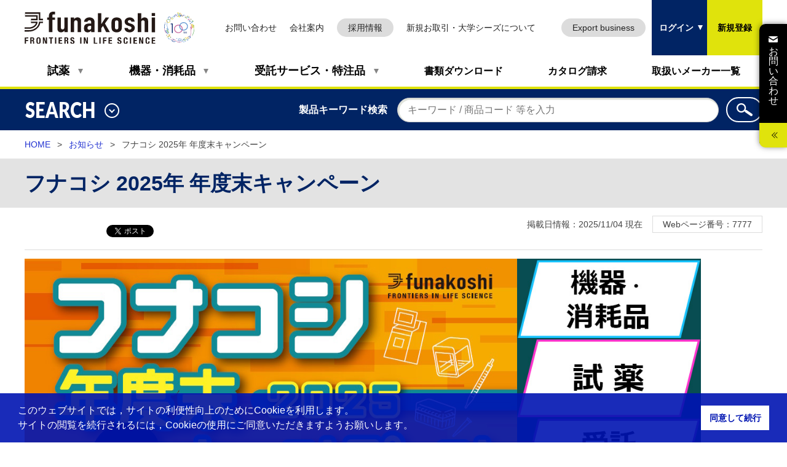

--- FILE ---
content_type: text/html; charset=utf-8
request_url: https://www.funakoshi.co.jp/contents/7777
body_size: 27202
content:
<!DOCTYPE html>
<html lang="ja">
<head>
    
    <meta charset="utf-8">
<meta http-equiv="X-UA-Compatible" content="IE=edge">
<meta name="viewport" content="width=device-width,initial-scale=1">
<meta name="format-detection" content="telephone=no">
<title>フナコシ 2025年 年度末キャンペーン | フナコシ</title>

<meta name="keywords" content="キャンペーン">
<meta name="description" content="実施中のフナコシ年度末キャンペーン一覧です。">
<link rel="canonical" href="https://www.funakoshi.co.jp/contents/7777">


<link rel="canonical" href="https://www.funakoshi.co.jp/contents/7777">


    <link rel="stylesheet" type="text/css" href="/css/media.css">
<link rel="stylesheet" type="text/css" href="/css/base.css?v=20240517">
<link rel="stylesheet" type="text/css" href="/css/base-extra.css?v=20190307">
<script src="/scripts/init.js"></script>
<link rel="stylesheet" type="text/css" href="/css/front.css?v=20201223">
<link rel="stylesheet" type="text/css" media="print" href="/css/front-print.css?v=20240517">
<link rel="stylesheet" type="text/css" media="print and (-webkit-min-device-pixel-ratio:0)" href="/css/front-print-chrome.css?v=20190307">
<link rel="stylesheet" type="text/css" href="/css/loader.css">
<link rel="stylesheet" type="text/css" href="/css/cookieconsentmin.css" />

    <link rel="stylesheet" type="text/css" href="/css/page.css?v=20240529" />

    <script src="https://ajax.aspnetcdn.com/ajax/jQuery/jquery-3.2.1.min.js"></script>
<script src="/scripts/ajaxzip3.js"></script>

<script src="https://ajax.aspnetcdn.com/ajax/jquery.ui/1.12.1/jquery-ui.min.js"></script>
<script src="/scripts/jqueryuitouchpunch.js"></script>

<script src="https://ajax.aspnetcdn.com/ajax/jquery.validate/1.19.1/jquery.validate.min.js"></script>

<script src="https://ajax.aspnetcdn.com/ajax/jquery.validation.unobtrusive/3.2.10/jquery.validate.unobtrusive.min.js"></script>
<script src="/scripts/jquerycookie.js"></script>
<script src="/scripts/cookieconsentmin.js"></script>
<script src="/scripts/promise704min.js"></script>

    <script>
var userId = (document.cookie.match(new RegExp('uid\\=([^\\;]*)\\;*')) != null) ? document.cookie.match(new RegExp('uid\\=([^\\;]*)\\;*'))[1] : '';
window.dataLayer = window.dataLayer || [];
dataLayer.push({
'user_id':  userId
});
</script>

<!-- Google Tag Manager -->
<script>(function(w,d,s,l,i){w[l]=w[l]||[];w[l].push({'gtm.start':
new Date().getTime(),event:'gtm.js'});var f=d.getElementsByTagName(s)[0],
j=d.createElement(s),dl=l!='dataLayer'?'&l='+l:'';j.async=true;j.src=
'https://www.googletagmanager.com/gtm.js?id='+i+dl;f.parentNode.insertBefore(j,f);
})(window,document,'script','dataLayer','GTM-T9X7483M');</script>
<!-- End Google Tag Manager -->
    <!-- Paste this right before your closing </head> tag -->
    <!-- Global site tag (gtag.js) - Google Analytics -->
    <script async src="https://www.googletagmanager.com/gtag/js?id=UA-1583276-1"></script>
    <script>
        window.dataLayer = window.dataLayer || [];
        function gtag(){dataLayer.push(arguments);}
        gtag('js', new Date());
        
        gtag('config', 'UA-1583276-1');
    </script>
    <script type="text/javascript">
        // ヒートマップツール(Clarity)のトラッキングコード
        (function(c,l,a,r,i,t,y){
            c[a]=c[a]||function(){(c[a].q=c[a].q||[]).push(arguments)};
            t=l.createElement(r);t.async=1;t.src="https://www.clarity.ms/tag/"+i;
            y=l.getElementsByTagName(r)[0];y.parentNode.insertBefore(t,y);
        })(window, document, "clarity", "script", "48sck49e0d");

        // ユーザートラッキングツール(Mixpanel)のトラッキングコード
        (function (f, b) { if (!b.__SV) { var e, g, i, h; window.mixpanel = b; b._i = []; b.init = function (e, f, c) { function g(a, d) { var b = d.split("."); 2 == b.length && ((a = a[b[0]]), (d = b[1])); a[d] = function () { a.push([d].concat(Array.prototype.slice.call(arguments, 0))); }; } var a = b; "undefined" !== typeof c ? (a = b[c] = []) : (c = "mixpanel"); a.people = a.people || []; a.toString = function (a) { var d = "mixpanel"; "mixpanel" !== c && (d += "." + c); a || (d += " (stub)"); return d; }; a.people.toString = function () { return a.toString(1) + ".people (stub)"; }; i = "disable time_event track track_pageview track_links track_forms track_with_groups add_group set_group remove_group register register_once alias unregister identify name_tag set_config reset opt_in_tracking opt_out_tracking has_opted_in_tracking has_opted_out_tracking clear_opt_in_out_tracking start_batch_senders people.set people.set_once people.unset people.increment people.append people.union people.track_charge people.clear_charges people.delete_user people.remove".split( " "); for (h = 0; h < i.length; h++) g(a, i[h]); var j = "set set_once union unset remove delete".split(" "); a.get_group = function () { function b(c) { d[c] = function () { call2_args = arguments; call2 = [c].concat(Array.prototype.slice.call(call2_args, 0)); a.push([e, call2]); }; } for ( var d = {}, e = ["get_group"].concat( Array.prototype.slice.call(arguments, 0)), c = 0; c < j.length; c++) b(j[c]); return d; }; b._i.push([e, f, c]); }; b.__SV = 1.2; e = f.createElement("script"); e.type = "text/javascript"; e.async = !0; e.src = "undefined" !== typeof MIXPANEL_CUSTOM_LIB_URL ? MIXPANEL_CUSTOM_LIB_URL : "file:" === f.location.protocol && "//cdn.mxpnl.com/libs/mixpanel-2-latest.min.js".match(/^\/\//) ? "https://cdn.mxpnl.com/libs/mixpanel-2-latest.min.js" : "//cdn.mxpnl.com/libs/mixpanel-2-latest.min.js"; g = f.getElementsByTagName("script")[0]; g.parentNode.insertBefore(e, g); } })(document, window.mixpanel || []);

        mixpanel.init('33fe1d88279480cb1065e1703be27db6', { debug: true, track_pageview: true, persistence: 'localStorage' });
        
        var uid = (document.cookie.match(new RegExp('uid\=([^\;]*)\;*')) != null) ? document.cookie.match(new RegExp('uid\=([^\;]*)\;*'))[1] : ''; 
        var role = (document.cookie.match(new RegExp('role\=([^\;]*)\;*')) != null ) ? document.cookie.match(new RegExp('role\=([^\;]*)\;*'))[1] : ''; 
        // Set this to a unique identifier for the user performing the event.
        mixpanel.identify(decodeURI(uid));

        // Track an event. It can be anything, but in this example, we're tracking a Sign Up event.
        mixpanel.track(location.pathname + location.search, {
          'User Role': decodeURI(role)
        })
    </script>
    <script>
        document.addEventListener('DOMContentLoaded', function () {
            document.querySelectorAll('a[href$=".pdf"]').forEach(function (link) {
                link.addEventListener('click', function () {
                    var fileName = link.getAttribute('href').split('/').pop();
                    mixpanel.track('pdf_download', {
                        'file_name': fileName
                    });
                });
            });
        });
    </script>
    <script type="application/ld+json">
    [{"@context":"https://schema.org","@type":"BreadcrumbList","itemListElement":[{"@type":"ListItem","position":1,"name":"HOME","item":"https://fnk-prd-front-api.azurewebsites.net/"},{"@type":"ListItem","position":2,"name":"お知らせ","item":"https://fnk-prd-front-api.azurewebsites.net/information"},{"@type":"ListItem","position":3,"name":"フナコシ 2025年 年度末キャンペーン"}]}]
</script>

</head>
<body class="page-detail " id="page-edi">
    <!-- ================ ▼ header ▼ ================ -->
    <header id="page-header">
        <div class="page-nav-area">
            <div class="page-header-inner">
                
<!-- ここから TopNavigation.cshtml -->
<div class="title-area">
    <p class="header-logo"><a href="/"><img src="/media/image?path=Header/logo" alt="研究用試薬・抗体・機器・受託サービス フナコシ株式会社" width="300" height="72"></a></p>
    <p class="header-badge"><a href="https://funakoshi-100th-anniv.com/"><img src="/media/image?path=Header/img_funakoshi_100th" alt="100th つないで、進む FRONTIERS IN LIFE SCIENCE"></a></p>
</div><!-- /.title-area -->


<div class="utility-area">
    <ul class="list-headr-utility">
        <li><a href="/inquiries/lists">お問い合わせ</a></li>
        <li><a href="/company">会社案内</a></li>
        <li class="btn" style="min-width: 80px;"><a href="https://recruit.funakoshi.co.jp" target="_blank">採用情報</a></li>
        <li><a href="/business_develop">新規お取引・大学シーズについて</a></li>
        <li class="btn"><a href="/exports">Export business</a></li>
    </ul>
</div><!-- /.utility-area -->

<button class="nav-btn js-nav-hook" type="button" data-id="header-nav-contents">メニュー</button>

<nav id="js-g-nav" class="nav-area">

    <div class="nav-area-inner js-nav-detail" id="header-nav-contents">

        <ul class="list-header-nav">
            <li class="js-dropdown-hook dropdown-hdg" data-id="dropdown-reagent"><a href="/contents/reagent">試薬</a></li>
            <li class="js-dropdown-hook dropdown-hdg" data-id="dropdown-machine"><a href="/contents/equipment_consumables">機器・消耗品</a></li>
            <li class="js-dropdown-hook dropdown-hdg" data-id="dropdown-entrust"><a href="/contents/custom_service_special_order">受託サービス・特注品</a></li>
            <li><a href="/document_download">書類ダウンロード</a></li>
            <li><a href="/catalogs">カタログ請求</a></li>
            <li><a href="/makers">取扱いメーカー一覧</a></li>
        </ul>

        <ul class="list-headr-utility-sp">
            <li><a href="/inquiries/lists">お問い合わせ</a></li>
            <li><a href="/company">会社案内</a></li>
            <li class="btn" style="min-width: 80px;"><a href="https://recruit.funakoshi.co.jp" target="_blank">採用情報</a></li>
            <li class="btn"><a href="/exports">Export business</a></li>
            <li><a href="/business_develop">新規お取引・大学シーズについて</a></li>
        </ul>

    </div><!-- /.nav-area-inner -->

    <div class="nav-detail">

        <div id="dropdown-reagent" class="js-dropdown-detail dropdown-detail">
            <div class="str-inner">

                <div class="dropdown-lyt-col3">
                    <div class="inner">
                        <ul class="list-dropdown-index">
                            <li><a href="/contents/reagent">試薬</a></li>
                        </ul>
                    </div><!-- /.inner -->

                    <div class="inner">
                        <ul class="list-disc">
                            <li><a href="/inquiries/input/5">FBS・血清サンプル請求</a></li>
                        </ul>
                    </div><!-- /.inner -->
                </div><!-- /.dropdown-lyt-col3 -->
                <!-- ================ ▼ 試薬リンク ▼ ================ -->
                <ul class="list-dropdown">
    <li><a href="/contents/reagent/gene_engineering">遺伝子工学</a></li>
    <li><a href="/contents/reagent/immunochemistry">免疫化学</a></li>
    <li><a href="/contents/reagent/antibody">抗体</a></li>
    <li><a href="/contents/reagent/elisa">ELISA</a></li>
    <li><a href="/contents/reagent/antibody_array_protein_array">抗体アレイ／タンパク質アレイ</a></li>
    <li><a href="/contents/reagent/cytokine_growth_factor_hormone">サイトカイン／増殖因子／ホルモン</a></li>
    <li><a href="/contents/reagent/cell_signaling">細胞情報伝達</a></li>
    <li><a href="/contents/reagent/cell_culture">細胞培養</a></li>
    <li><a href="/contents/reagent/cell_adhesion_cytoskeleton">細胞接着／細胞骨格</a></li>
    <li><a href="/contents/reagent/apoptosis">アポトーシス</a></li>
    <li><a href="/contents/reagent/nerve_ion_channel">神経／イオンチャネル</a></li>
    <li><a href="/contents/reagent/protein_enzyme">タンパク質／酵素</a></li>
    <li><a href="/contents/reagent/lipid">脂質</a></li>
    <li><a href="/contents/reagent/natural_product_organic_compound_carbohydrate">天然物／有機化合物／糖質</a></li>
    <li><a href="/contents/reagent/biochemistry_general_purpose_reagent_other">生化学一般試薬／その他</a></li>
    <li><a href="/contents/reagent/drug_discovery_research">創薬研究</a></li>
</ul>

                <!-- ================ ▲ 試薬リンク ▲ ================ -->

                <button type="button" class="js-dropdown-btn dropdown-close"><img src="/media/yzxbx1ao/icon_close.png" alt="閉じる" width="24" height="24"></button>

            </div><!-- /.str-inner -->
        </div><!-- /.dropdown-detail -->

        <div id="dropdown-machine" class="js-dropdown-detail dropdown-detail">
            <div class="str-inner">

                <div class="dropdown-lyt-col3">
                    <div class="inner">
                        <ul class="list-dropdown-index">
                            <li><a href="/contents/equipment_consumables">機器・消耗品</a></li>
                        </ul>
                    </div><!-- /.inner -->

                    <div class="inner">
                        <ul class="list-disc">
                            <li><a href="/contents/81040">機器製品 技術情報</a></li>
                        </ul>
                    </div><!-- /.inner -->
                    <div class="inner">
                        <ul class="list-disc">
                            <li><a href="/inquiries/input/6">サンプル請求</a></li>
                        </ul>
                    </div><!-- /.inner -->
                    <div class="inner">
                        <ul class="list-disc">
                            <li><a href="/inquiries/input/14">機器修理依頼</a></li>
                        </ul>
                    </div><!-- /.inner -->
                </div><!-- /.dropdown-lyt-col3 -->


                <div class="hdg-dropdown">機器</div>

                <!-- ================ ▼ 機器リンク ▼ ================ -->
                <ul class="list-dropdown img">
    <li><a href="/contents/equipment_consumables/precision_instrument/gel_imaging_analysis_system"><span class="img"><img src="/media/image?path=Common/Machine/img_machine_14" alt="ゲル撮影／解析システム" width="60" /></span><span class="txt">ゲル撮影／解析システム</span></a></li>
    <li><a href="/contents/equipment_consumables/precision_instrument/electrophoresis_related_product"><span class="img"><img src="/media/image?path=Common/Machine/img_machine_6" alt="電気泳動関連製品" width="60" /></span><span class="txt">電気泳動関連製品</span></a></li>
    <li><a href="/contents/equipment_consumables/precision_instrument/hybridization_bolotting_device"><span class="img"><img src="/media/image?path=Common/Machine/img_machine_11" alt="ハイブリダイゼーション／ブロッティング装置" width="60" /></span><span class="txt">ハイブリダイゼーション／ブロッティング装置</span></a></li>
    <li><a href="/contents/equipment_consumables/precision_instrument/transilluminator_handy_lamp"><span class="img"><img src="/media/image?path=Common/Machine/img_machine_5" alt="トランスイルミネーター／ハンディランプ" width="60" /></span><span class="txt">トランスイルミネーター／ハンディランプ</span></a></li>
    <li><a href="/contents/equipment_consumables/precision_instrument/spectrophotometer"><span class="img"><img src="/media/image?path=Common/Machine/img_machine_4" alt="分光光度計" width="60" /></span><span class="txt">分光光度計</span></a></li>
    <li><a href="/contents/equipment_consumables/precision_instrument/plate_washer_plate_related_device"><span class="img"><img src="/media/image?path=Common/Machine/img_machine_15" alt="プレートウォッシャー／プレート関連機器" width="60" /></span><span class="txt">プレートウォッシャー／プレート関連機器</span></a></li>
    <li><a href="/contents/equipment_consumables/precision_instrument/cell_monitoring_system"><span class="img"><img src="/media/image?path=Common/Machine/img_machine_16" alt="細胞モニタリングシステム" width="60" /></span><span class="txt">細胞モニタリングシステム</span></a></li>
    <li><a href="/contents/equipment_consumables/precision_instrument/pulse_generation_device"><span class="img"><img src="/media/image?path=Common/Machine/img_machine_17" alt="パルス発生装置" width="60" /></span><span class="txt">パルス発生装置</span></a></li>
    <li><a href="/contents/equipment_consumables/precision_instrument/thermal_cycler_block_bath"><span class="img"><img src="/media/image?path=Common/Machine/img_machine_7" alt="サーマルサイクラー／ブロックバス" width="60" /></span><span class="txt">サーマルサイクラー／ブロックバス</span></a></li>
    <li><a href="/contents/equipment_consumables/precision_instrument/centrifuge_concentration_centrifuge"><span class="img"><img src="/media/image?path=Common/Machine/img_machine_8" alt="遠心分離機／濃縮遠心機" width="60" /></span><span class="txt">遠心分離機／濃縮遠心機</span></a></li>
    <li><a href="/contents/equipment_consumables/precision_instrument/pump_vacuum"><span class="img"><img src="/media/image?path=Common/Machine/img_machine_12" alt="ポンプ／吸引機" width="60" /></span><span class="txt">ポンプ／吸引機</span></a></li>
    <li><a href="/contents/equipment_consumables/precision_instrument/crushing_mixing_ultrasonic_shaking"><span class="img"><img src="/media/image?path=Common/Machine/img_machine_18" alt="破砕／攪拌／超音波／シェーキング" width="60" /></span><span class="txt">破砕／攪拌／超音波／シェーキング</span></a></li>
    <li><a href="/contents/equipment_consumables/precision_instrument/pipet_micropipet_dispenser"><span class="img"><img src="/media/image?path=Common/Machine/img_machine_1" alt="ピペット・マイクロピペット・ディスペンサー" width="60" /></span><span class="txt">ピペット・マイクロピペット・ディスペンサー</span></a></li>
    <li><a href="/contents/equipment_consumables/precision_instrument/luminometer"><span class="img"><img src="/media/image?path=Common/Machine/img_machine_9" alt="ルミノメーター" width="60" /></span><span class="txt">ルミノメーター</span></a></li>
    <li><a href="/contents/equipment_consumables/precision_instrument/immunohistochemical_staining_device"><span class="img"><img src="/media/image?path=Common/Machine/img_machine_10" alt="免疫組織染色用機器" width="60" /></span><span class="txt">免疫組織染色用機器</span></a></li>
    <li><a href="/contents/equipment_consumables/precision_instrument/nucleic_acid_isolation_purification_tool_device"><span class="img"><img src="/media/image?path=Common/Machine/img_machine_3" alt="核酸の分離・精製用器具および機器" width="60" /></span><span class="txt">核酸の分離・精製用器具および機器</span></a></li>
    <li><a href="/contents/equipment_consumables/precision_instrument/laboratory_general_purpose_device"><span class="img"><img src="/media/image?path=Common/Machine/img_machine_13" alt="研究室汎用機器" width="60" /></span><span class="txt">研究室汎用機器</span></a></li>
    <li><a href="/contents/equipment_consumables/precision_instrument/pipet_aid"><span class="img"><img src="/media/image?path=Common/Machine/img_machine_2" alt="ピペットエイド" width="60" /></span><span class="txt">ピペットエイド</span></a></li>
</ul>

                <!-- ================ ▲ 機器リンク ▲ ================ -->

                <div class="hdg-dropdown">消耗品</div>

                <!-- ================ ▼ 消耗品リンク ▼ ================ -->
                <ul class="list-dropdown img">
    <li><a href="/contents/equipment_consumables/consumables/pipet_tip_reservoir"><span class="img"><img src="/media/image?path=Common/Machine/img_expendables_1" alt="ピペットチップ／リザーバー" width="60" /></span><span class="txt">ピペットチップ／リザーバー</span></a></li>
    <li><a href="/contents/equipment_consumables/consumables/pcr_tube_pcr_plate"><span class="img"><img src="/media/image?path=Common/Machine/img_expendables_2" alt="PCRチューブ／PCRプレート" width="60" /></span><span class="txt">PCRチューブ／PCRプレート</span></a></li>
    <li><a href="/contents/equipment_consumables/consumables/microtube_culture_tube_centrifuge_tube"><span class="img"><img src="/media/image?path=Common/Machine/img_expendables_3" alt="マイクロチューブ／カルチャーチューブ／遠心管" width="60" /></span><span class="txt">マイクロチューブ／カルチャーチューブ／遠心管</span></a></li>
    <li><a href="/contents/equipment_consumables/consumables/microplate_dish_culture_product"><span class="img"><img src="/media/image?path=Common/Machine/img_expendables_5" alt="マイクロプレート／ディッシュ／培養用製品" width="60" /></span><span class="txt">マイクロプレート／ディッシュ／培養用製品</span></a></li>
    <li><a href="/contents/equipment_consumables/consumables/pipet_pasteur_pipet"><span class="img"><img src="/media/image?path=Common/Machine/img_expendables_6" alt="ピペット／パスツールピペット" width="60" /></span><span class="txt">ピペット／パスツールピペット</span></a></li>
    <li><a href="/contents/equipment_consumables/consumables/hplc_gc_autosampler_vial"><span class="img"><img src="/media/image?path=Common/Machine/img_expendables_11" alt="HPLC / GCオートサンプラー用バイアル" width="60" /></span><span class="txt">HPLC / GCオートサンプラー用バイアル</span></a></li>
    <li><a href="/contents/equipment_consumables/consumables/benchtop_cooler_tube_rack"><span class="img"><img src="/media/image?path=Common/Machine/img_expendables_4" alt="ベンチトップクーラー／チューブラック" width="60" /></span><span class="txt">ベンチトップクーラー／チューブラック</span></a></li>
    <li><a href="/contents/equipment_consumables/consumables/cuvette"><span class="img"><img src="/media/image?path=Common/Machine/img_expendables_9" alt="キュベット" width="60" /></span><span class="txt">キュベット</span></a></li>
    <li><a href="/contents/equipment_consumables/consumables/hybridization_blotting_product"><span class="img"><img src="/media/image?path=Common/Machine/img_expendables_7" alt="ハイブリダイゼーション／ブロッティング用製品" width="60" /></span><span class="txt">ハイブリダイゼーション／ブロッティング用製品</span></a></li>
    <li><a href="/contents/equipment_consumables/consumables/dialysis_filtration_related_product"><span class="img"><img src="/media/image?path=Common/Machine/img_expendables_8" alt="透析・ろ過関連製品" width="60" /></span><span class="txt">透析・ろ過関連製品</span></a></li>
    <li><a href="/contents/equipment_consumables/consumables/chromatography"><span class="img"><img src="/media/image?path=Common/Machine/img_expendables_12" alt="クロマトグラフィー関連製品" width="60" /></span><span class="txt">クロマトグラフィー関連製品</span></a></li>
    <li><a href="/contents/equipment_consumables/consumables/chamber_slide_glass"><span class="img"><img src="/media/image?path=Common/Machine/img_expendables_10" alt="チャンバー／スライドガラス" width="60" /></span><span class="txt">チャンバー／スライドガラス</span></a></li>
    <li><a href="/contents/equipment_consumables/consumables/safety_related_product"><span class="img"><img src="/media/image?path=Common/Machine/img_expendables_13" alt="セーフティ関連製品" width="60" /></span><span class="txt">セーフティ関連製品</span></a></li>
    <li><a href="/contents/equipment_consumables/consumables/tape_label_film_bag_tool"><span class="img"><img src="/media/image?path=Common/Machine/img_expendables_14" alt="テープ／ラベル／フィルム／バッグ／器具" width="60" /></span><span class="txt">テープ／ラベル／フィルム／バッグ／器具</span></a></li>
</ul>

                <!-- ================ ▲ 消耗品リンク ▲ ================ -->

                <button type="button" class="js-dropdown-btn dropdown-close"><img src="/media/yzxbx1ao/icon_close.png" alt="閉じる" width="24" height="24"></button>

            </div><!-- /.str-inner -->
        </div><!-- /.dropdown-detail -->

        <div id="dropdown-entrust" class="js-dropdown-detail dropdown-detail">
            <div class="str-inner">

                <div class="dropdown-lyt-col3">
                    <div class="inner">
                        <ul class="list-dropdown-index">
                            <li><a href="/contents/custom_service_special_order">受託サービス・特注品</a></li>
                        </ul>
                    </div><!-- /.inner -->

                    <div class="inner">
                        <ul class="list-disc">
                            <li><a href="/online_orders">オンラインオーダー一覧</a></li>
                        </ul>
                    </div><!-- /.inner -->
                    <div class="inner">
                        <ul class="list-disc">
                            <li><a href="/inquiries/input/5">FBS・血清サンプル請求</a></li>
                        </ul>
                    </div><!-- /.inner -->
                </div><!-- /.dropdown-lyt-col3 -->
                <!-- ================ ▼ 受託サービス・特注品を探す ▼ ================ -->
                <form action="/contents/7777" enctype="multipart/form-data" id="formeb25f9fb308b40458bc62d4551f2c475" method="post">    <div class="box-search">
        <p class="label"><label for="search-service-order">受託サービス・特注品を探す</label></p>
        <p class="input"><input id="search-service-order" class="search" type="text" name="keywords"></p>
        <input type="hidden" name="category" value="3" />
        <button class="btn-search" type="submit"><img src="/media/image?path=Common/icon_search" alt="検索"></button>
    </div>
    <!-- /.box-search -->
<input name="__RequestVerificationToken" type="hidden" value="CfDJ8LI-uHOtUGxHrJbVBLLAkVGr20JU9DS7LHe2Mz48n6AkEK8md2gRAO5s3Ksbc1mWc8DrSkjk2zZPwN9-53NxPKgBkg_nqBiKhTwY_L0CGkOdK7Mk5X1xUa8KJyGEEDvOYwjfPZvGKLSGmkujUH59caM" /><input name="ufprt" type="hidden" value="CfDJ8LI-uHOtUGxHrJbVBLLAkVFppRJFGz6JaH2G0zSwN6sZz9YtaGoTzVRbpevFAUdB_A2HX5spZqjwjGKvNZZ7a6nqt83yuFCJI8QMzLzM6goAvoeh7qH1-XrJVKOFIaOqrP_58njnaF0xmXwqdCsA7So" /></form>
                <!-- ================ ▲ 受託サービス・特注品を探す ▲ ================ -->
                <!-- ================ ▼ 受託サービス・特注品リンク ▼ ================ -->
                <ul class="list-dropdown">
                    <li><a href="/contents/custom_service_special_order/genomics_epigenetics">ゲノミクス・エピジェネティクス</a></li>
                    <li><a href="/contents/custom_service_special_order/gene_synthesis_dna_rna_artificial_gene_antisense">遺伝子合成（DNA

・RNA・人工遺伝子・アンチセンス）</a></li>
                    <li><a href="/contents/custom_service_special_order/gene_engineering_plant_engineering">遺伝子工学・植物工学</a></li>
                    <li><a href="/contents/custom_service_special_order/array">アレイ</a></li>
                    <li><a href="/contents/custom_service_special_order/genetically_modified_animal">遺伝子改変動物</a></li>
                    <li><a href="/contents/custom_service_special_order/protein_expression">タンパク質発現</a></li>
                    <li><a href="/contents/custom_service_special_order/proteomics_protein_analysis">プロテオミクス（タンパク質解析）

</a></li>
                    <li><a href="/contents/custom_service_special_order/peptide">ペプチド</a></li>
                    <li><a href="/contents/custom_service_special_order/antibody">抗体</a></li>
                    <li><a href="/contents/custom_service_special_order/immunohistochemistry_tissue_preparation_electron_microscope">免疫

組織化学・組織標本・電顕</a></li>
                    <li><a href="/contents/custom_service_special_order/cell_culture_related_service">細胞・培養関連</a></li>
                    <li><a href="/contents/custom_service_special_order/organic_compound_natural_product">有機化合物・天然物</a></li>
                    <li><a href="/contents/custom_service_special_order/sample_analysis">試料分析</a></li>
                    <li><a href="/contents/custom_service_special_order/immunology">免疫学</a></li>
                    <li><a href="/contents/custom_service_special_order/drug_descovery_pharmacokinetics">創薬・薬物動態</a></li>
                    <li><a href="/contents/custom_service_special_order/assay_system_construction">アッセイ系構築・測定</a></li>
                </ul>

                <!-- ================ ▲ 受託サービス・特注品リンク ▲ ================ -->


                <button type="button" class="js-dropdown-btn dropdown-close"><img src="/media/yzxbx1ao/icon_close.png" alt="閉じる" width="24" height="24"></button>

            </div><!-- /.str-inner -->
        </div><!-- /.dropdown-detail -->

    </div><!-- /.nav-detail -->

</nav>
<!-- ここまで TopNavigation.cshtml -->

                <div class="login-area">
    <ul class="list-headr-login">
        <li class="btn-login"><button type="button" class="js-nav-hook" data-id="header-login-input">ログイン</button></li>
        <li class="btn-signup"><a href="/users/register_user">新規登録</a></li>
    </ul>
    <div class="js-nav-detail" id="header-login-input">
<form action="/contents/7777" enctype="multipart/form-data" id="formd7cf9271c7494b32a01f7375b3385cf3" method="post">            <table class="tbl-lyt">
                <tr>
                    <th>会員ID：</th>
                    <td>
                        <input Id="Email" name="Email" PlaceHolder="&#x30E1;&#x30FC;&#x30EB;&#x30A2;&#x30C9;&#x30EC;&#x30B9;(ID)" type="text" value="" />
                    </td>
                </tr>
                <tr>
                    <th>パスワード：</th>
                    <td>
                        <input Id="Password" name="Password" PlaceHolder="&#x30D1;&#x30B9;&#x30EF;&#x30FC;&#x30C9;" type="password" value="" />
                    </td>
                </tr>
            </table>
            <button type="submit">ログイン</button>
<input name="__RequestVerificationToken" type="hidden" value="CfDJ8LI-uHOtUGxHrJbVBLLAkVGr20JU9DS7LHe2Mz48n6AkEK8md2gRAO5s3Ksbc1mWc8DrSkjk2zZPwN9-53NxPKgBkg_nqBiKhTwY_L0CGkOdK7Mk5X1xUa8KJyGEEDvOYwjfPZvGKLSGmkujUH59caM" /><input name="ufprt" type="hidden" value="CfDJ8LI-uHOtUGxHrJbVBLLAkVEEW1HDhQVDqtkTJ4SvWQjwflo6Na7V_RrNwV2SHdBsEWH90qIS0TwGWDhPo2RCB0YwOUA18jAQ9UDAhPXlQc0i3SLMFxmb7ukC7TxykkN0oo7NdJvBcKQt8BbAW8r8Goc" /></form>        <p class="txt-ac"><a href="/users/resend_password">パスワードを忘れた方はこちら</a></p>
    </div><!-- /#login-input -->
</div><!-- /.login-area -->

            </div>
            
<div class="js-mymenu-detail mymenu-detail" id="header-my-menu">
    <div class="menu-wrap">
        <p class="user-name">
            <span></span>
        </p>
        <ul class="btn-list-utility door">
            <li><a href="/users/logout">ログアウト</a></li>
        </ul>
        <ul class="list-mymenu">
            <li><a href="/my_lists">マイリスト</a></li>
                <li><a href="/users/edit_user_mailmember">会員情報の確認・変更</a></li>
        </ul>

        <button type="button" id="js-mymenu-close" class="mymenu-close">マイ<br>メニュー<span>閉じる</span></button>

    </div>
</div><!-- /.mymenu-detail-inner -->

        </div><!-- /.page-nav-area -->
        <!-- header search -->
        <div class="header-search">

    <div class="str-inner">

        <div class="js-tgl search-toggle-wrap">

            <button type="button" class="search-toggle-hook js-nav-hook" data-id="header-search"><span class="txt">SEARCH</span><span class="search-toggle-status"></span></button>

            <p class="header-search-link"><a href="/search_guide">検索の使い方</a></p>


            <div id="header-search" class="js-nav-detail search-toggle-detail">

                <div class="search-tab-area js-tab-area">

                    <ul class="search-tab-nav js-tab-nav">
                        <li class=""><a href="#header-search-tab-1">サイト内検索</a></li>
                        <li class="is-active"><a href="#header-search-tab-2">製品検索</a></li>
                        <li><a href="#header-search-tab-3">抗体検索</a></li>
                        <li><a href="#header-search-tab-4">商品コード検索</a></li>
                        <li><a href="#header-search-tab-5">化合物検索（CAS番号）</a></li>
                        <li><a href="#header-search-tab-6">クローンコレクション</a></li>
                        <li><a href="#header-search-tab-7">WEBページ番号検索</a></li>
                    </ul>

                    <div id="header-search-tab-1" class="search-tab-content js-tab-content ">

<form action="/umbraco/surface/search/SiteSearch" method="post">                            <div class="tab-content-inner">

                                <table class="tbl-lyt">
                                    <tr>
                                        <th><label for="header-search1-1">キーワード</label></th>
                                        <td>：<input id="header-search1-1" type="text" class="search" name="contentssearch.keywords" data-start-length="5" data-display-count="10" data-display-length="60"><ul class="list-suggest" /></td>
                                    </tr>
                                </table>

                                <div class="search-submit">
                                    <p><button type="button" class="btn-reset">クリア</button></p>
                                    <p><button type="submit">検索</button></p>
                                </div><!-- /.search-submit -->

                            </div>
                            <!-- /.tab-content-inner -->
<input name="__RequestVerificationToken" type="hidden" value="CfDJ8LI-uHOtUGxHrJbVBLLAkVGr20JU9DS7LHe2Mz48n6AkEK8md2gRAO5s3Ksbc1mWc8DrSkjk2zZPwN9-53NxPKgBkg_nqBiKhTwY_L0CGkOdK7Mk5X1xUa8KJyGEEDvOYwjfPZvGKLSGmkujUH59caM" /></form>
                    </div><!-- /.tab-content -->

                    <div id="header-search-tab-2" class="search-tab-content js-tab-content is-active">

<form action="/umbraco/surface/search/ProductSearch" method="post">                            <div class="tab-content-inner">
                                <table class="tbl-lyt">
                                    <tr>
                                        <th><label for="header-search2-1">キーワード</label></th>
                                        <td>：<input id="header-search2-1" type="text" class="search" name="productsearch.keywords" data-start-length="5" data-display-count="10" data-display-length="60"><ul class="list-suggest" /></td>
                                            <th><label for="header-search2-2" style="display:none;"></label></th>
                                    </tr>
                                    <tr>
                                        <th><label for="header-search2-3">メーカー略称</label></th>
                                        <td>：<input id="header-search2-3" type="text" class="search maker narrow" name="productsearch.abbr" maxlength="3"><span class="btn-popup js-popup"><a href="/makers/list_for_search" class="disabled">選択</a></span></td>
                                        <th><label for="header-search2-4">商品コード</label></th>
                                        <td>：<input id="header-search2-4" type="text" class="search" name="productsearch.code"></td>
                                    </tr>
                                    <tr>
                                        <th><label for="header-search2-5">製品区分</label></th>
                                        <td>
                                            ：<span class="input-select search">
                                                <select id="header-search2-5" name="productsearch.targeted">
                                                            <option value="0">&#x3059;&#x3079;&#x3066;</option>
                                                            <option value="1">&#x4E00;&#x822C;&#x5546;&#x54C1;</option>
                                                            <option value="2">&#x6297;&#x4F53;&#x88FD;&#x54C1;</option>
                                                            <option value="3">&#x6A5F;&#x5668;&#x88FD;&#x54C1;</option>
                                                            <option value="4">&#x53D7;&#x8A17;&#x88FD;&#x54C1;</option>
                                                            <option value="5">&#x30A2;&#x30A4;&#x30BD;&#x30BF;&#x30A4;&#x30D7;&#x30B3;&#x30F3;&#x30C8;&#x30ED;&#x30FC;&#x30EB;</option>
                                                </select>
                                            </span>
                                        </td>
                                        <th><label for="header-search2-6">中止製品</label></th>
                                        <td>
                                            ：<span class="input-select search">
                                                <select id="header-search2-6" name="productsearch.status">
                                                            <option value="0">&#x542B;&#x307E;&#x306A;&#x3044;</option>
                                                            <option value="1">&#x542B;&#x3080;</option>
                                                </select>
                                            </span>
                                        </td>
                                    </tr>
                                </table>

                                <div class="search-submit">
                                    <p><button type="button" class="btn-reset">クリア</button></p>
                                    <p><button type="submit">検索</button></p>
                                </div><!-- /.search-submit -->

                            </div>
                            <!-- /.tab-content-inner -->
<input name="__RequestVerificationToken" type="hidden" value="CfDJ8LI-uHOtUGxHrJbVBLLAkVGr20JU9DS7LHe2Mz48n6AkEK8md2gRAO5s3Ksbc1mWc8DrSkjk2zZPwN9-53NxPKgBkg_nqBiKhTwY_L0CGkOdK7Mk5X1xUa8KJyGEEDvOYwjfPZvGKLSGmkujUH59caM" /></form>
                    </div><!-- /.search-tab-content -->

                    <div id="header-search-tab-3" class="search-tab-content js-tab-content">

<form action="/umbraco/surface/search/AntibodySearch" method="post">                            <div class="tab-content-inner">
                                <table class="tbl-lyt">
                                    <tr>
                                        <th><label for="header-search3-1">キーワード</label></th>
                                        <td>：<input id="header-search3-1" type="text" class="search" name="antibodysearch.keywords" data-start-length="5" data-display-count="10" data-display-length="60"><ul class="list-suggest" /></td>
                                            <th><label for="header-search3-2" style="display:none;"></label></th>
                                    </tr>
                                    <tr>
                                        <th><label for="header-search3-3">メーカー略称</label></th>
                                        <td>：<input id="header-search3-3" type="text" class="search maker narrow" name="antibodysearch.abbr" maxlength="3"><span class="btn-popup js-popup"><a href="/makers/list_for_search" class="disabled">選択</a></span></td>
                                        <th><label for="header-search3-4">商品コード</label></th>
                                        <td>：<input id="header-search3-4" type="text" class="search" name="antibodysearch.code"></td>
                                    </tr>
                                    <tr>
                                        <th><label for="header-search3-5">中止製品</label></th>
                                        <td>
                                            ：<span class="input-select search">
                                                <select id="header-search3-5" name="antibodysearch.status">
                                                            <option value="0">&#x542B;&#x307E;&#x306A;&#x3044;</option>
                                                            <option value="1">&#x542B;&#x3080;</option>
                                                </select>
                                            </span>
                                        </td>
                                    </tr>
                                </table>

                                <table class="tbl-lyt">
                                    <tr>
                                        <th><label for="header-search3-6">抗原種</label><span class="search-help"><a href="/contents/80329#antibody_faq_2" target="_blank">ヘルプ</a></span></th>
                                        <td>
                                            ：<span class="input-select search">
                                                <select id="header-search3-6" name="antibodysearch.antigenspecies">
                                                            <option value="All">&#x3059;&#x3079;&#x3066;</option>
                                                            <option value="Human">Human (&#x30D2;&#x30C8;)</option>
                                                            <option value="Mouse">Mouse (&#x30DE;&#x30A6;&#x30B9;)</option>
                                                            <option value="Rat">Rat (&#x30E9;&#x30C3;&#x30C8;)</option>
                                                            <option value="Bovine">Bovine (&#x30A6;&#x30B7;)</option>
                                                            <option value="Canine">Canine (&#x30A4;&#x30CC;)</option>
                                                            <option value="Chicken">Chicken (&#x30CB;&#x30EF;&#x30C8;&#x30EA;)</option>
                                                            <option value="E. coli">E. coli (&#x5927;&#x8178;&#x83CC;)</option>
                                                            <option value="Equine">Equine (&#x30A6;&#x30DE;)</option>
                                                            <option value="Feline">Feline (&#x30CD;&#x30B3;)</option>
                                                            <option value="Goat">Goat (&#x30E4;&#x30AE;)</option>
                                                            <option value="Guinea Pig">Guinea Pig (&#x30E2;&#x30EB;&#x30E2;&#x30C3;&#x30C8;)</option>
                                                            <option value="Hamster">Hamster (&#x30CF;&#x30E0;&#x30B9;&#x30BF;&#x30FC;)</option>
                                                            <option value="Monkey">Monkey (&#x30B5;&#x30EB;)</option>
                                                            <option value="Porcine">Porcine (&#x30D6;&#x30BF;)</option>
                                                            <option value="Rabbit">Rabbit (&#x30A6;&#x30B5;&#x30AE;)</option>
                                                            <option value="Sheep">Sheep (&#x30D2;&#x30C4;&#x30B8;)</option>
                                                            <option value="Yeast">Yeast (&#x9175;&#x6BCD;)</option>
                                                            <option value="Other">Other (&#x305D;&#x306E;&#x4ED6;)</option>
                                                </select>
                                            </span>
                                        </td>
                                        <th><label for="header-search3-7">交差性</label><span class="search-help"><a href="/contents/80329#antibody_faq_5" target="_blank">ヘルプ</a></span></th>
                                        <td>
                                            ：<span class="input-select search">
                                                <select id="header-search3-7" name="antibodysearch.crossed">
                                                            <option value="All">&#x3059;&#x3079;&#x3066;</option>
                                                            <option value="Human">&#x30D2;&#x30C8; (Human)</option>
                                                            <option value="Mouse">&#x30DE;&#x30A6;&#x30B9; (Mouse)</option>
                                                            <option value="Rat">&#x30E9;&#x30C3;&#x30C8;(Rat)</option>
                                                            <option value="Bovine">&#x30A6;&#x30B7; (Bovine, Cow, Cattle)</option>
                                                            <option value="C. elegans">&#x7DDA;&#x866B; (C. elegans)</option>
                                                            <option value="Canine">&#x30A4;&#x30CC; (Canine, Dog)</option>
                                                            <option value="Chicken">&#x30CB;&#x30EF;&#x30C8;&#x30EA; (Chicken)</option>
                                                            <option value="Drosophila">&#x30B7;&#x30E7;&#x30A6;&#x30B8;&#x30E7;&#x30A6;&#x30D0;&#x30A8; (Drosophila)</option>
                                                            <option value="E. coli">&#x5927;&#x8178;&#x83CC; (E. coli)</option>
                                                            <option value="Equine">&#x30A6;&#x30DE; (Equine, Horse)</option>
                                                            <option value="Feline">&#x30CD;&#x30B3; (Feline, Cat)</option>
                                                            <option value="Goat">&#x30E4;&#x30AE; (Goat)</option>
                                                            <option value="Guinea Pig">&#x30E2;&#x30EB;&#x30E2;&#x30C3;&#x30C8; (Guinea Pig)</option>
                                                            <option value="Hamster">&#x30CF;&#x30E0;&#x30B9;&#x30BF;&#x30FC; (Hamster)</option>
                                                            <option value="Monkey">&#x30B5;&#x30EB; (Monkey)</option>
                                                            <option value="Porcine">&#x30D6;&#x30BF; (Porcine, Pig, Swine)</option>
                                                            <option value="Rabbit">&#x30A6;&#x30B5;&#x30AE; (Rabbit)</option>
                                                            <option value="Sheep">&#x30D2;&#x30C4;&#x30B8; (Sheep, Ovine)</option>
                                                            <option value="Xenopus laevis">&#x30A2;&#x30D5;&#x30EA;&#x30AB;&#x30C4;&#x30E1;&#x30AC;&#x30A8;&#x30EB; (Xenopus laevis)</option>
                                                            <option value="Yeast">&#x9175;&#x6BCD; (Yeast)</option>
                                                            <option value="Zebrafish">&#x30BC;&#x30D6;&#x30E9;&#x30D5;&#x30A3;&#x30C3;&#x30B7;&#x30E5; (Zebrafish)</option>
                                                            <option value="Mammalian">&#x54FA;&#x4E73;&#x985E; (Mammalian)</option>
                                                            <option value="Primates">&#x970A;&#x9577;&#x985E; (Primates)</option>
                                                            <option value="Avian">&#x9CE5;&#x985E; (Avian, Bird)</option>
                                                            <option value="Amphibian">&#x4E21;&#x751F;&#x985E; (Amphibian)</option>
                                                            <option value="Other">&#x305D;&#x306E;&#x4ED6; (Other)</option>
                                                </select>
                                            </span>
                                        </td>
                                        <th><label for="header-search3-8">免疫動物</label><span class="search-help"><a href="/contents/80329#antibody_faq_4" target="_blank">ヘルプ</a></span></th>
                                        <td>
                                            ：<span class="input-select search">
                                                <select id="header-search3-8" name="antibodysearch.hostspecies">
                                                            <option value="All">&#x3059;&#x3079;&#x3066;</option>
                                                            <option value="Mouse">Mouse (&#x30DE;&#x30A6;&#x30B9;)</option>
                                                            <option value="Rat">Rat (&#x30E9;&#x30C3;&#x30C8;)</option>
                                                            <option value="Chicken">Chicken (&#x30CB;&#x30EF;&#x30C8;&#x30EA;)</option>
                                                            <option value="Donkey">Donkey (&#x30ED;&#x30D0;)</option>
                                                            <option value="Goat">Goat (&#x30E4;&#x30AE;)</option>
                                                            <option value="Guinea Pig">Guinea Pig (&#x30E2;&#x30EB;&#x30E2;&#x30C3;&#x30C8;)</option>
                                                            <option value="Hamster">Hamster (&#x30CF;&#x30E0;&#x30B9;&#x30BF;&#x30FC;)</option>
                                                            <option value="Rabbit">Rabbit (&#x30A6;&#x30B5;&#x30AE;)</option>
                                                            <option value="Sheep">Sheep (&#x30D2;&#x30C4;&#x30B8;)</option>
                                                            <option value="Duck">Duck (&#x30A2;&#x30D2;&#x30EB;)</option>
                                                            <option value="Other">Other (&#x305D;&#x306E;&#x4ED6;)</option>
                                                </select>
                                            </span>
                                        </td>
                                    </tr>
                                    <tr>
                                        <th><label for="header-search3-9">標識</label><span class="search-help"><a href="/contents/80329#antibody_faq_7" target="_blank">ヘルプ</a></span></th>
                                        <td>
                                            ：<span class="input-select search">
                                                <select id="header-search3-9" name="antibodysearch.label">
                                                            <option value="All">&#x3059;&#x3079;&#x3066;</option>
                                                            <option value="Unlabeled">Unlabeled(&#x672A;&#x6A19;&#x8B58;)</option>
                                                            <option value="Agarose">Agarose(&#x30A2;&#x30AC;&#x30ED;&#x30FC;&#x30B9;)</option>
                                                            <option value="Alexa">Alexa(&#x30A2;&#x30EC;&#x30AD;&#x30B5;)</option>
                                                            <option value="AMCA">AMCA</option>
                                                            <option value="AP">AP(&#x30A2;&#x30EB;&#x30AB;&#x30EA;&#x30DB;&#x30B9;&#x30D5;&#x30A1;&#x30BF;&#x30FC;&#x30BC;)</option>
                                                            <option value="APC">APC(&#x30A2;&#x30ED;&#x30D5;&#x30A3;&#x30B3;&#x30B7;&#x30A2;&#x30CB;&#x30F3;)</option>
                                                            <option value="ATTO">ATTO(&#x30A2;&#x30C8;&#x30FC;)</option>
                                                            <option value="Biotin">Biotin(&#x30D3;&#x30AA;&#x30C1;&#x30F3;)</option>
                                                            <option value="Cy">Cy(&#x30B7;&#x30A2;&#x30CB;&#x30F3;)</option>
                                                            <option value="DyLight">DyLight</option>
                                                            <option value="FITC">FITC(&#x30D5;&#x30EB;&#x30AA;&#x30EC;&#x30BB;&#x30A4;&#x30F3;)</option>
                                                            <option value="Gold">Gold(&#x91D1;&#x30B3;&#x30ED;&#x30A4;&#x30C9;)</option>
                                                            <option value="HiLyte">HiLyte</option>
                                                            <option value="HRP">HRP(&#x30DA;&#x30EB;&#x30AA;&#x30AD;&#x30B7;&#x30C0;&#x30FC;&#x30BC;)</option>
                                                            <option value="IRDye">IRDye</option>
                                                            <option value="MFP">MFP</option>
                                                            <option value="PE">PE(&#x30D5;&#x30A3;&#x30B3;&#x30A8;&#x30EA;&#x30B9;&#x30EA;&#x30F3;)</option>
                                                            <option value="Rhodamine">Rhodamine(&#x30ED;&#x30FC;&#x30C0;&#x30DF;&#x30F3;)</option>
                                                            <option value="Texas Red">Texas Red(&#x30C6;&#x30AD;&#x30B5;&#x30B9;&#x30EC;&#x30C3;&#x30C9;)</option>
                                                            <option value="Other">Other (&#x305D;&#x306E;&#x4ED6;)</option>
                                                </select>
                                            </span>
                                        </td>
                                        <th><label for="header-search3-10">適用</label><span class="search-help"><a href="/contents/80329#antibody_faq_6" target="_blank">ヘルプ</a></span></th>
                                        <td>
                                            ：<span class="input-select search">
                                                <select id="header-search3-10" name="antibodysearch.application">
                                                            <option value="All">&#x3059;&#x3079;&#x3066;</option>
                                                            <option value="ChIP">ChIP (&#x30AF;&#x30ED;&#x30DE;&#x30C1;&#x30F3;&#x514D;&#x75AB;&#x6C88;&#x964D;)</option>
                                                            <option value="ELISA">ELISA</option>
                                                            <option value="EMSA">EMSA (Gel Shift Assay)</option>
                                                            <option value="Dot">Dot Blot (&#x30C9;&#x30C3;&#x30C8;&#x30D6;&#x30ED;&#x30C3;&#x30C8;)</option>
                                                            <option value="FCM">FCM (&#x30D5;&#x30ED;&#x30FC;&#x30B5;&#x30A4;&#x30C8;&#x30E1;&#x30C8;&#x30EA;&#x30FC;)</option>
                                                            <option value="IC">IC (&#x514D;&#x75AB;&#x7D30;&#x80DE;&#x5316;&#x5B66;)</option>
                                                            <option value="IF">IF (&#x514D;&#x75AB;&#x86CD;&#x5149;&#x6CD5;)</option>
                                                            <option value="IHC">IHC (&#x514D;&#x75AB;&#x7D44;&#x7E54;&#x5316;&#x5B66;)</option>
                                                            <option value="IHC(frozen)">IHC(frozen) (&#x514D;&#x75AB;&#x7D44;&#x7E54;&#x5316;&#x5B66;&#xFF1A;&#x51CD;&#x7D50;&#x5207;&#x7247;)</option>
                                                            <option value="IP">IP (&#x514D;&#x75AB;&#x6C88;&#x964D;)</option>
                                                            <option value="Neutralising">Neutralising (&#x4E2D;&#x548C;&#x6297;&#x4F53;)</option>
                                                            <option value="RIA">RIA</option>
                                                            <option value="Western Blot">Western Blot (&#x30A6;&#x30A7;&#x30B9;&#x30BF;&#x30F3;&#x30D6;&#x30ED;&#x30C3;&#x30C8;)</option>
                                                            <option value="EIA">EIA</option>
                                                            <option value="Control">Control</option>
                                                            <option value="Other">Other (&#x305D;&#x306E;&#x4ED6;)</option>
                                                </select>
                                            </span>
                                        </td>
                                        <th><label for="header-search3-11">性状</label><span class="search-help"><a href="/contents/80329#antibody_faq_8" target="_blank">ヘルプ</a></span></th>
                                        <td>
                                            ：<span class="input-select search">
                                                <select id="header-search3-11" name="antibodysearch.purification">
                                                            <option value="All">&#x3059;&#x3079;&#x3066;</option>
                                                            <option value="Antigen Affinity Purified">Antigen Affinity Purified (&#x6297;&#x539F;&#x30A2;&#x30D5;&#x30A3;&#x30CB;&#x30C6;&#x30A3;&#x30FC;&#x7CBE;&#x88FD;&#x54C1;)</option>
                                                            <option value="Affinity Purified">Affinity Purified (&#x30A2;&#x30D5;&#x30A3;&#x30CB;&#x30C6;&#x30A3;&#x30FC;&#x7CBE;&#x88FD;&#x54C1;)</option>
                                                            <option value="Ascites">Ascites (&#x8179;&#x6C34;)</option>
                                                            <option value="Culture Supernatant">Culture Supernatant (&#x57F9;&#x990A;&#x4E0A;&#x6E05;)</option>
                                                            <option value="Protein A/G Affinity Purified">Protein A/G Affinity Purified (Protein A/G&#x30A2;&#x30D5;&#x30A3;&#x30CB;&#x30C6;&#x30A3;&#x30FC;&#x7CBE;&#x88FD;&#x54C1;)</option>
                                                            <option value="Purified">Purified (&#x7CBE;&#x88FD;&#x54C1;)</option>
                                                            <option value="Serum">Serum (&#x8840;&#x6E05;)</option>
                                                            <option value="Other">Other (&#x305D;&#x306E;&#x4ED6;)</option>
                                                </select>
                                            </span>
                                        </td>
                                    </tr>
                                    <tr>
                                        <th><label for="header-search3-12">吸収処理</label><span class="search-help"><a href="/contents/80329#antibody_faq_11" target="_blank">ヘルプ</a></span></th>
                                        <td>
                                            ：<span class="input-select search">
                                                <select id="header-search3-12" name="antibodysearch.absorption">
                                                            <option value="All">&#x3059;&#x3079;&#x3066;</option>
                                                            <option value="Human">Human (&#x30D2;&#x30C8;)</option>
                                                            <option value="Mouse">Mouse (&#x30DE;&#x30A6;&#x30B9;)</option>
                                                            <option value="Rat">Rat (&#x30E9;&#x30C3;&#x30C8;)</option>
                                                            <option value="Bovine">Bovine (&#x30A6;&#x30B7;)</option>
                                                            <option value="Chicken">Chicken (&#x30CB;&#x30EF;&#x30C8;&#x30EA;)</option>
                                                            <option value="Equine">Equine (&#x30A6;&#x30DE;)</option>
                                                            <option value="Goat">Goat (&#x30E4;&#x30AE;)</option>
                                                            <option value="Guinea Pig">Guinea Pig (&#x30E2;&#x30EB;&#x30E2;&#x30C3;&#x30C8;)</option>
                                                            <option value="Hamster">Hamster (&#x30CF;&#x30E0;&#x30B9;&#x30BF;&#x30FC;)</option>
                                                            <option value="Monkey">Monkey (&#x30B5;&#x30EB;)</option>
                                                            <option value="Porcine">Porcine (&#x30D6;&#x30BF;)</option>
                                                            <option value="Rabbit">Rabbit (&#x30A6;&#x30B5;&#x30AE;)</option>
                                                            <option value="Sheep">Sheep (&#x30D2;&#x30C4;&#x30B8;)</option>
                                                            <option value="Other">Other (&#x305D;&#x306E;&#x4ED6;)</option>
                                                </select>
                                            </span>
                                        </td>
                                        <th><label for="header-search3-13">クラス</label><span class="search-help"><a href="/contents/80329#antibody_faq_9" target="_blank">ヘルプ</a></span></th>
                                        <td>
                                            ：<span class="input-select search">
                                                <select id="header-search3-13" name="antibodysearch.class">
                                                            <option value="All">&#x3059;&#x3079;&#x3066;</option>
                                                            <option value="Ig">Ig</option>
                                                            <option value="IgA">IgA</option>
                                                            <option value="IgD">IgD</option>
                                                            <option value="IgE">IgE</option>
                                                            <option value="IgG">IgG</option>
                                                            <option value="IgM">IgM</option>
                                                            <option value="IgY">IgY</option>
                                                            <option value="Other">Other (&#x305D;&#x306E;&#x4ED6;)</option>
                                                </select>
                                            </span>
                                        </td>
                                        <th><label for="header-search3-14">クローン</label><span class="search-help"><a href="/contents/80329#antibody_faq_10" target="_blank">ヘルプ</a></span></th>
                                        <td>：<input id="header-search3-14" type="text" class="search" name="antibodysearch.clone"></td>
                                    </tr>
                                </table>

                                <div class="search-submit">
                                    <p><button type="button" class="btn-reset">クリア</button></p>
                                    <p><button type="submit">検索</button></p>
                                </div><!-- /.search-submit -->

                            </div>
                            <!-- /.tab-content-inner -->
<input name="__RequestVerificationToken" type="hidden" value="CfDJ8LI-uHOtUGxHrJbVBLLAkVGr20JU9DS7LHe2Mz48n6AkEK8md2gRAO5s3Ksbc1mWc8DrSkjk2zZPwN9-53NxPKgBkg_nqBiKhTwY_L0CGkOdK7Mk5X1xUa8KJyGEEDvOYwjfPZvGKLSGmkujUH59caM" /></form>
                    </div><!-- /.search-tab-content -->

                    <div id="header-search-tab-4" class="search-tab-content js-tab-content">

<form action="/umbraco/surface/search/CodeSearch" method="post">                            <div class="tab-content-inner">

                                <table class="tbl-lyt">
                                    <tr>
                                        <th><label for="header-search4-1">製品区分</label></th>
                                        <td>
                                            ：<span class="input-select search">
                                                <select id="header-search4-1" name="codesearch.targeted">
                                                            <option value="0">&#x3059;&#x3079;&#x3066;</option>
                                                            <option value="1">&#x4E00;&#x822C;&#x5546;&#x54C1;</option>
                                                            <option value="2">&#x6297;&#x4F53;&#x88FD;&#x54C1;</option>
                                                            <option value="3">&#x6A5F;&#x5668;&#x88FD;&#x54C1;</option>
                                                            <option value="4">&#x53D7;&#x8A17;&#x88FD;&#x54C1;</option>
                                                            <option value="5">&#x30A2;&#x30A4;&#x30BD;&#x30BF;&#x30A4;&#x30D7;&#x30B3;&#x30F3;&#x30C8;&#x30ED;&#x30FC;&#x30EB;</option>
                                                </select>
                                            </span>
                                        </td>
                                        <th>
                                            <label for="header-search4-2">
                                                一致条件
                                            </label>
                                        </th>
                                        <td>
                                            ：<span class="input-select search">
                                                <select id="header-search4-2" name="codesearch.completed">
                                                            <option value="1">&#x524D;&#x65B9;&#x4E00;&#x81F4;</option>
                                                            <option value="2">&#x5B8C;&#x5168;&#x4E00;&#x81F4;</option>
                                                </select>
                                            </span>
                                        </td>
                                        <th><label for="header-search4-3">中止製品</label></th>
                                        <td>
                                            ：<span class="input-select search">
                                                <select id="header-search4-3" name="codesearch.status">
                                                            <option value="0">&#x542B;&#x307E;&#x306A;&#x3044;</option>
                                                            <option value="1">&#x542B;&#x3080;</option>
                                                </select>
                                            </span>
                                        </td>
                                    </tr>
                                </table>

                                <table class="tbl-lyt js-add-header">
                                    <tr class="js-add-tr">
                                        <th><label for="header-search4-4">メーカー略称</label></th>
                                        <td>：<input id="header-search4-4" type="text" class="search maker narrow" name="codesearch.codes[0][abbr]" maxlength="3"><span class="btn-popup js-popup"><a href="/makers/list_for_search" class="disabled">選択</a></span></td>
                                        <th><label for="header-search4-5">商品コード</label></th>
                                        <td>：<input id="header-search4-5" type="text" class="search" name="codesearch.codes[0][code]"></td>
                                    </tr>
                                    <tr class="js-add-tr">
                                        <th><label for="header-search4-6">メーカー略称</label></th>
                                        <td>：<input id="header-search4-6" type="text" class="search maker narrow" name="codesearch.codes[1][abbr]" maxlength="3"><span class="btn-popup js-popup"><a href="/makers/list_for_search" class="disabled">選択</a></span></td>
                                        <th><label for="header-search4-7">商品コード</label></th>
                                        <td>：<input id="header-search4-7" type="text" class="search" name="codesearch.codes[1][code]"></td>
                                    </tr>
                                    <tr class="js-add-tr">
                                        <th><label for="header-search4-8">メーカー略称</label></th>
                                        <td>：<input id="header-search4-8" type="text" class="search maker narrow" name="codesearch.codes[2][abbr]" maxlength="3"><span class="btn-popup js-popup"><a href="/makers/list_for_search" class="disabled">選択</a></span></td>
                                        <th><label for="header-search4-9">商品コード</label></th>
                                        <td>：<input id="header-search4-9" type="text" class="search" name="codesearch.codes[2][code]"></td>
                                    </tr>
                                    <tr class="js-add-tr">
                                        <th><label for="header-search4-10">メーカー略称</label></th>
                                        <td>：<input id="header-search4-10" type="text" class="search maker narrow" name="codesearch.codes[3][abbr]" maxlength="3"><span class="btn-popup js-popup"><a href="/makers/list_for_search" class="disabled">選択</a></span></td>
                                        <th><label for="header-search4-11">商品コード</label></th>
                                        <td>：<input id="header-search4-11" type="text" class="search" name="codesearch.codes[3][code]"></td>
                                    </tr>
                                    <tr class="js-add-tr">
                                        <th><label for="header-search4-12">メーカー略称</label></th>
                                        <td>：<input id="header-search4-12" type="text" class="search maker narrow" name="codesearch.codes[4][abbr]" maxlength="3"><span class="btn-popup js-popup"><a href="/makers/list_for_search" class="disabled">選択</a></span></td>
                                        <th><label for="header-search4-13">商品コード</label></th>
                                        <td>：<input id="header-search4-13" type="text" class="search" name="codesearch.codes[4][code]"></td>
                                    </tr>
                                    <tr class="js-add-tr">
                                        <th><label for="header-search4-14">メーカー略称</label></th>
                                        <td>：<input id="header-search4-14" type="text" class="search maker narrow" name="codesearch.codes[5][abbr]" maxlength="3"><span class="btn-popup js-popup"><a href="/makers/list_for_search" class="disabled">選択</a></span></td>
                                        <th><label for="header-search4-15">商品コード</label></th>
                                        <td>：<input id="header-search4-15" type="text" class="search" name="codesearch.codes[5][code]"></td>
                                    </tr>
                                    <tr class="js-add-tr">
                                        <th><label for="header-search4-16">メーカー略称</label></th>
                                        <td>：<input id="header-search4-16" type="text" class="search maker narrow" name="codesearch.codes[6][abbr]" maxlength="3"><span class="btn-popup js-popup"><a href="/makers/list_for_search" class="disabled">選択</a></span></td>
                                        <th><label for="header-search4-17">商品コード</label></th>
                                        <td>：<input id="header-search4-17" type="text" class="search" name="codesearch.codes[6][code]"></td>
                                    </tr>
                                    <tr class="js-add-tr">
                                        <th><label for="header-search4-18">メーカー略称</label></th>
                                        <td>：<input id="header-search4-18" type="text" class="search maker narrow" name="codesearch.codes[7][abbr]" maxlength="3"><span class="btn-popup js-popup"><a href="/makers/list_for_search" class="disabled">選択</a></span></td>
                                        <th><label for="header-search4-19">商品コード</label></th>
                                        <td>：<input id="header-search4-19" type="text" class="search" name="codesearch.codes[7][code]"></td>
                                    </tr>
                                    <tr class="js-add-tr">
                                        <th><label for="header-search4-20">メーカー略称</label></th>
                                        <td>：<input id="header-search4-20" type="text" class="search maker narrow" name="codesearch.codes[8][abbr]" maxlength="3"><span class="btn-popup js-popup"><a href="/makers/list_for_search" class="disabled">選択</a></span></td>
                                        <th><label for="header-search4-21">商品コード</label></th>
                                        <td>：<input id="header-search4-21" type="text" class="search" name="codesearch.codes[8][code]"></td>
                                    </tr>
                                    <tr class="js-add-tr">
                                        <th><label for="header-search4-22">メーカー略称</label></th>
                                        <td>：<input id="header-search4-22" type="text" class="search maker narrow" name="codesearch.codes[9][abbr]" maxlength="3"><span class="btn-popup js-popup"><a href="/makers/list_for_search" class="disabled">選択</a></span></td>
                                        <th><label for="header-search4-23">商品コード</label></th>
                                        <td>：<input id="header-search4-23" type="text" class="search" name="codesearch.codes[9][code]"></td>
                                    </tr>
                                    <tr>
                                        <td class="per100" colspan="4"><button class="js-add-hook add-btn" type="button">入力欄を追加</button></td>
                                    </tr>
                                </table>

                                <div class="search-submit">
                                    <p><button type="button" class="btn-reset">クリア</button></p>
                                    <p><button class="js-add-hook" type="submit">検索</button></p>
                                </div><!-- /.search-submit -->

                            </div>
                            <!-- /.tab-content-inner -->
<input name="__RequestVerificationToken" type="hidden" value="CfDJ8LI-uHOtUGxHrJbVBLLAkVGr20JU9DS7LHe2Mz48n6AkEK8md2gRAO5s3Ksbc1mWc8DrSkjk2zZPwN9-53NxPKgBkg_nqBiKhTwY_L0CGkOdK7Mk5X1xUa8KJyGEEDvOYwjfPZvGKLSGmkujUH59caM" /></form>
                    </div><!-- /.search-tab-content -->

                    <div id="header-search-tab-5" class="search-tab-content js-tab-content">

<form action="/umbraco/surface/search/CasNoSearch" method="post">                            <div class="tab-content-inner">
                                <table class="tbl-lyt">
                                    <tr>
                                        <th><label for="header-search5-1">CAS番号</label></th>
                                        <td>：<input id="header-search5-1" type="text" class="search" name="casnosearch.casnumber"></td>
                                    </tr>
                                </table>

                                <table class="tbl-lyt">
                                    <tr>
                                        <th><label for="header-search5-2">メーカー略称</label></th>
                                        <td>：<input id="header-search5-2" type="text" class="search maker narrow" name="casnosearch.abbr" maxlength="3"><span class="btn-popup js-popup"><a href="/makers/list_for_search" class="disabled">選択</a></span></td>
                                        <th><label for="header-search5-3">中止製品</label></th>
                                        <td>
                                            ：<span class="input-select search">
                                                <select id="header-search5-3" name="casnosearch.status">
                                                            <option value="0">&#x542B;&#x307E;&#x306A;&#x3044;</option>
                                                            <option value="1">&#x542B;&#x3080;</option>
                                                </select>
                                            </span>
                                        </td>
                                    </tr>
                                </table>

                                <div class="search-submit">
                                    <p><button type="button" class="btn-reset">クリア</button></p>
                                    <p><button type="submit">検索</button></p>
                                </div><!-- /.search-submit -->

                            </div>
                            <!-- /.tab-content-inner -->
<input name="__RequestVerificationToken" type="hidden" value="CfDJ8LI-uHOtUGxHrJbVBLLAkVGr20JU9DS7LHe2Mz48n6AkEK8md2gRAO5s3Ksbc1mWc8DrSkjk2zZPwN9-53NxPKgBkg_nqBiKhTwY_L0CGkOdK7Mk5X1xUa8KJyGEEDvOYwjfPZvGKLSGmkujUH59caM" /></form>
                    </div><!-- /.search-tab-content -->

                    <div id="header-search-tab-6" class="search-tab-content js-tab-content">

<form action="/umbraco/surface/search/CloneCollection" method="post" target="_blank">                            <div class="tab-content-inner">
                                <table class="tbl-lyt">
                                    <tr>
                                        <th><label>メーカー</label>：</th>
                                        <td>
                                            <label class="radio">
                                                <input type="radio" name="maker" value="0" class="js-sup-hook" data-id="header-sup-1">
                                                <span class="label">Horizon社Dharmacon製品</span>
                                            </label><br class="pc-none">
                                            <label class="radio">
                                                <input type="radio" name="maker" value="1" class="js-sup-hook" data-id="header-sup-2">
                                                <span class="label">OriGene Technologies</span>
                                            </label><br class="pc-none">
                                        </td>
                                    </tr>
                                    <tr>
                                        <td></td>
                                        <td class="sup-td">
                                            <div id="header-sup-1" class="js-sup-txt sup-txt">
                                                <p>Horizon社Dharmacon製品(メーカー略称：DHA)のRNAiコレクション，cDNAコレクション，Yeastコレクションなど，遺伝子機能研究に有用な遺伝子リソースを検索することができます。</p>
                                                <ul class="link-list">
                                                    <li><a href="/contents/2271">クローンコレクション検索の使い方はこちら</a></li>
                                                </ul>
                                            </div><!-- /.sup-txt -->
                                            <div id="header-sup-2" class="js-sup-txt sup-txt">
                                                <p> OriGene Technologies社(メーカー略称：ORI)のTrueClone / TrueORF / TrueORF Gold cDNAクローンなど，遺伝子機能研究に有用な遺伝子リソースを検索することができます。</p>
                                                <ul class="link-list">
                                                    <li><a href="/contents/4439">クローンコレクション検索の使い方はこちら</a></li>
                                                </ul>
                                            </div><!-- /.sup-txt -->
                                        </td>
                                    </tr>
                                    <tr>
                                        <th><label for="header-search6-2">キーワード</label></th>
                                        <td>：<input id="header-search6-2" type="text" class="search" name="keywords"></td>
                                    </tr>
                                </table>

                                <div class="search-submit">
                                    <p><button type="button" class="btn-reset">クリア</button></p>
                                    <p><button type="submit" onclick="if(!this.form.maker[0].checked && !this.form.maker[1].checked && !this.form.maker[2].checked)return false;">検索</button></p>
                                </div><!-- /.search-submit -->

                            </div>
                            <!-- /.tab-content-inner -->
<input name="__RequestVerificationToken" type="hidden" value="CfDJ8LI-uHOtUGxHrJbVBLLAkVGr20JU9DS7LHe2Mz48n6AkEK8md2gRAO5s3Ksbc1mWc8DrSkjk2zZPwN9-53NxPKgBkg_nqBiKhTwY_L0CGkOdK7Mk5X1xUa8KJyGEEDvOYwjfPZvGKLSGmkujUH59caM" /></form>
                    </div><!-- /.search-tab-content -->

                    <div id="header-search-tab-7" class="search-tab-content js-tab-content">

<form action="/umbraco/surface/search/WebPageSearch" method="post">                            <div class="tab-content-inner">
                                <table class="tbl-lyt">
                                    <tr>
                                        <th><label for="header-search7-1">WEBページ番号検索</label></th>
                                        <td>：<input id="header-search7-1" type="text" class="search" name="contentsid"></td>
                                    </tr>
                                </table>

                                <div class="search-submit">
                                    <p><button type="button" class="btn-reset">クリア</button></p>
                                    <p><button type="submit">検索</button></p>
                                </div><!-- /.search-submit -->

                            </div>
                            <!-- /.tab-content-inner -->
<input name="__RequestVerificationToken" type="hidden" value="CfDJ8LI-uHOtUGxHrJbVBLLAkVGr20JU9DS7LHe2Mz48n6AkEK8md2gRAO5s3Ksbc1mWc8DrSkjk2zZPwN9-53NxPKgBkg_nqBiKhTwY_L0CGkOdK7Mk5X1xUa8KJyGEEDvOYwjfPZvGKLSGmkujUH59caM" /></form>
                    </div><!-- /.search-tab-content -->

                </div><!-- /.tab-content -->

            </div><!-- /.js-tgl-detail -->
<form action="/umbraco/surface/search/KeywordSearch" class="search-input" method="post">                <label class="label" for="search-header-keyword">製品キーワード検索</label>
                <div class="input-area">
                    <input id="search-header-keyword" type="text" class="search" name="productsearch.keywords" placeholder="キーワード / 商品コード 等を入力" data-start-length="5" data-display-count="10" data-display-length="60">
                    <ul class="list-suggest" />
                </div>
                <!-- /.input-area -->
                <div class="search-submit">
                    <p><button type="submit"><img src="/media/image?path=Header/icon_search_header" alt="検索" width="26" height="21"></button></p>
                </div>
                <!-- /.search-submit -->
<input name="__RequestVerificationToken" type="hidden" value="CfDJ8LI-uHOtUGxHrJbVBLLAkVGr20JU9DS7LHe2Mz48n6AkEK8md2gRAO5s3Ksbc1mWc8DrSkjk2zZPwN9-53NxPKgBkg_nqBiKhTwY_L0CGkOdK7Mk5X1xUa8KJyGEEDvOYwjfPZvGKLSGmkujUH59caM" /></form>
        </div><!-- /.js-tgl -->

    </div><!-- /.str-inner -->


</div><!-- /.header-search -->

    </header>
    <!-- ================ ▲ header ▲ ================ -->
    <main class="main-contents">
        <!-- ================ ▼ top ▼ ================ -->
        <div class="topicpath-area">
    <p class="topicpath">
        <!-- ================ ▼ BreadCrumb ▼ ================ -->
                <a href="/">HOME</a>
                <span class="separator">&gt;</span>
                            <a href="/information">お知らせ</a>
                            <span class="separator">&gt;</span>
                        <a><em>フナコシ 2025年 年度末キャンペーン</em></a>
        <!-- ================ ▲ BreadCrumb ▲ ================ -->
    </p>
</div><!-- /.topicpath-area -->

        <!-- ================ ▲ top ▲ ================ -->
        <div class="str-main">
            <!-- ================ ▼ main top ▼ ================ -->
            <div class="page-title" style="">
    <div class="page-title-inner">
        <h1 class="hdg-lv1">
            <small></small>
            <span>フナコシ 2025年 年度末キャンペーン</span>
        </h1>
    </div><!-- /.page-title-inner -->
</div><!-- /.title-area -->

            <!-- ================ ▲ main top ▲ ================ -->
            <div class="str-inner">
                <!-- ================ ▼ main ▼ ================ -->
                <div class="lyt-page-information">
    <ul class="list-share">
        <li class="share-fb">
            <iframe src="https://www.facebook.com/plugins/share_button.php?href=https://www.funakoshi.co.jp/contents/7777&amp;layout=button_count&amp;size=small&amp;mobile_iframe=true&amp;width=94&amp;height=20&amp;appId" width="94" height="20" style="border:none;" scrolling="no" frameborder="0" allowTransparency="true" data-lazy="true"></iframe>
        </li>
        <li class="share-tw">
            <a href="https://twitter.com/share" class="twitter-share-button">Tweet</a>
            <script>!function (d, s, id) { var js, fjs = d.getElementsByTagName(s)[0], p = /^http:/.test(d.location) ? 'http' : 'https'; if (!d.getElementById(id)) { js = d.createElement(s); js.id = id; js.src = p + '://platform.twitter.com/widgets.js'; fjs.parentNode.insertBefore(js, fjs); } }(document, 'script', 'twitter-wjs');</script>
        </li>
        <li class="share-g">
            <!-- +1 ボタン を表示したい位置に次のタグを貼り付けてください。 -->
            <div class="g-plusone" data-size="medium" data-annotation="inline"></div>

            <!-- 最後の +1 ボタン タグの後に次のタグを貼り付けてください。 -->
            <script type="text/javascript">
                window.___gcfg = { lang: 'ja' };

                (function () {
                    var po = document.createElement('script'); po.type = 'text/javascript'; po.async = true;
                    po.src = 'https://apis.google.com/js/platform.js';
                    var s = document.getElementsByTagName('script')[0]; s.parentNode.insertBefore(po, s);
                })();
            </script>
        </li>
        <li class="share-pocket">
            <a data-pocket-label="pocket" data-pocket-count="none" class="pocket-btn" data-lang="en"></a>
            <script type="text/javascript">!function (d, i) { if (!d.getElementById(i)) { var j = d.createElement("script"); j.id = i; j.src = "https://widgets.getpocket.com/v1/j/btn.js?v=1"; var w = d.getElementById(i); d.body.appendChild(j); } }(document, "pocket-btn-js");</script>
        </li>
    </ul>
    <p class="date-txt"><span class="posting-date">掲載日情報：2025/11/04 現在</span><span class="page-id">Webページ番号：7777</span></p>
</div><!-- /.lyt-page-information -->

                <div class="lyt-description">
</div><!-- /.lyt-description -->
    

<img src="/domestic/f-img/ds/70430_top.jpg" width="1100" alt="フナコシ 2025年 年度末キャンペーン" >
<div class="txt-contents"><p style="font-size:120%;font-weight:bold;">『フナコシ 2025年 年度末キャンペーン』を開催いたします。最大50％OFF！イイものだけをイマだけ特別価格でご提供いたします。プレゼントキャンペーンもありますので、お見逃しなく！</p></div>

    <!-- ================ ▼ カートに追加 モーダルの中身 ▼ ================ -->
    <div id="result-cart-01" class="refine-modal-detail js-modal-detail edi">

        <div class="edi-modal-03">
            <div class="modal-inner">

                <div class="modal-box">

                    <div class="ttl-wrap">
                        <div class="hdg-A txt-ac">カートに商品を<br class="pc-none">追加しました。</div>
                    </div>

                    <ul class="cart-modal-list">
                        <li><a href="javascript:void(0);" class="btn-mylist buy js-cancel-close" data-id="mylist-cart"><span>買い物を続ける</span></a></li>
                        <li><a href="/edi_cart/web_order" class="btn-cart-02"><span>カートの中身を見る・注文する</span></a></li>
                    </ul>

                </div>

                <button class="close-btn js-modal-close">
                    <span>閉じる</span>
                </button>

            </div>
        </div>

    </div>
    <!-- /.refine-modal-detail -->
    <!-- ================ ▲ カートに追加 モーダルの中身 ▲ ================ -->





        <ul id="table-of-contents" class="anchor-link">
                <li><a href="#anchor-0">【機器・消耗品】キャンペーン</a></li>
                <li><a href="#anchor-1">【試薬】キャンペーン</a></li>
                <li><a href="#anchor-2">【受託サービス】キャンペーン</a></li>
                <li><a href="#anchor-3">【応募者全員】プレゼントキャンペーン</a></li>
                <li><a href="#anchor-4">フナコシニュース2025年11月1日号（年度末キャンペーン特別号）のご案内</a></li>
        </ul>
    

        <h2 id="anchor-0" class="hdg-A"><span>【機器・消耗品】キャンペーン</span></h2>

<div class="txt-contents"><p><a href="/contents/2222" target="_blank"><img src="/domestic/f-img/ds/70430_kiki.jpg" width="700" alt="フナコシ 2024年 年度末キャンペーン" ></a></p></div>
<div class="txt-contents"><p>
			<a href="/contents/2222" target="_blank">⇒ 機器・消耗品キャンペーンの詳細はこちら。</a></p></div>
<br><br>

        <p class="to-table-of-contents"><a href="#table-of-contents">目次に戻る</a></p>
    <!-- ================ ▼ カートに追加 モーダルの中身 ▼ ================ -->
    <div id="result-cart-01" class="refine-modal-detail js-modal-detail edi">

        <div class="edi-modal-03">
            <div class="modal-inner">

                <div class="modal-box">

                    <div class="ttl-wrap">
                        <div class="hdg-A txt-ac">カートに商品を<br class="pc-none">追加しました。</div>
                    </div>

                    <ul class="cart-modal-list">
                        <li><a href="javascript:void(0);" class="btn-mylist buy js-cancel-close" data-id="mylist-cart"><span>買い物を続ける</span></a></li>
                        <li><a href="/edi_cart/web_order" class="btn-cart-02"><span>カートの中身を見る・注文する</span></a></li>
                    </ul>

                </div>

                <button class="close-btn js-modal-close">
                    <span>閉じる</span>
                </button>

            </div>
        </div>

    </div>
    <!-- /.refine-modal-detail -->
    <!-- ================ ▲ カートに追加 モーダルの中身 ▲ ================ -->
        <h2 id="anchor-1" class="hdg-A"><span>【試薬】キャンペーン</span></h2>

<div style="overflow:hidden;">
	<div style="float:left;max-width:280px;margin-right:25px;">
		<div class="txt-contents"><p><a href="/contents/72762" target="_blank"><img src="/domestic/f-img/ds/70430_MPB.jpg" width="280" alt="MPB社簡易小型破砕装置＆核酸抽出キット 特別価格キャンペーン" ></a></p></div>
		<div class="txt-contents">
			<a href="/contents/72762" target="_blank">⇒ MP Biomedicals社キャンペーンの詳細はこちら。</a></p></div>
		</div>
<div style="float:left;max-width:280px;margin-right:25px;">
		<div class="txt-contents"><p><a href="/contents/72541" target="_blank"><img src="/domestic/f-img/ds/70430_MNV.jpg" width="280" alt="MNV社DNA Standards製品20％OFFキャンペーン" ></a></p></div>
		<div class="txt-contents">
			<a href="/contents/72541" target="_blank">⇒ Minerva Biolabs社キャンペーンの詳細はこちら。</a></p></div>
		</div>
<div style="float:left;max-width:280px;margin-right:25px;">
		<div class="txt-contents"><p><a href="/contents/72763" target="_blank"><img src="/domestic/f-img/ds/70430_BDL.jpg" width="280" alt="BDL社分子量マーカー、コンピテントセル、アッセイキットなど30％OFFキャンペーン" ></a></p></div>
		<div class="txt-contents">
			<a href="/contents/72763" target="_blank">⇒ BDL社キャンペーンの詳細はこちら。</a></p></div>
		</div>

<div style="float:left;max-width:280px;">
		<div class="txt-contents"><p><a href="/contents/72078" target="_blank"><img src="/domestic/f-img/ds/70430_EPG.jpg" width="280" alt="EPG社DNA/RNA メチル化研究関連キット30％OFFキャンペーン！" ></a></p></div>
		<div class="txt-contents">
			<a href="/contents/72078" target="_blank">⇒ Epigentek Group社キャンペーンの詳細はこちら。</a></p></div>
		</div>
</div>
<h4 class="hdg-D"></h4>

<div style="overflow:hidden;">
	<div style="float:left;max-width:280px;margin-right:25px;">
		<div class="txt-contents"><p><a href="/contents/70428" target="_blank"><img src="/domestic/f-img/ds/70430_ZYR.jpg" width="280" alt="ZYR社エピジェネティクス製品、マイクロバイオーム標準品30％OFFキャンペーン" ></a></p></div>
		<div class="txt-contents">
			<a href="/contents/70428" target="_blank">⇒ Zymo Research社キャンペーンの詳細はこちら。</a></p></div>
		</div>
<div style="float:left;max-width:280px;margin-right:25px;">
		<div class="txt-contents"><p><a href="/contents/72442" target="_blank"><img src="/domestic/f-img/ds/70430_VIP_WB.jpg" width="280" alt="VIP社ウェスタンブロッティング用試薬など30％OFFキャンペーン" ></a></p></div>
		<div class="txt-contents">
			<a href="/contents/72442" target="_blank">⇒ Energenesis Biomedical社キャンペーンの詳細はこちら。</a></p></div>
		</div>
<div style="float:left;max-width:280px;margin-right:25px;">
		<div class="txt-contents"><p><a href="/contents/72442" target="_blank"><img src="/domestic/f-img/ds/70430_VIP_CCRS.jpg" width="280" alt="VIP社培地添加用試薬40％OFFキャンペーン" ></a></p></div>
		<div class="txt-contents">
			<a href="/contents/72442" target="_blank">⇒ Energenesis Biomedical社キャンペーンの詳細はこちら。</a></p></div>
		</div>
<div style="float:left;max-width:280px;">
		<div class="txt-contents"><p><a href="/contents/72764" target="_blank"><img src="/domestic/f-img/ds/70430_QTB.jpg" width="280" alt="QTB社アカデミックユーザー限定！Buy2, Get1 Freeキャンペーン" ></a></p></div>
		<div class="txt-contents">
			<a href="/contents/72764" target="_blank">⇒ Quantabio社キャンペーンの詳細はこちら。</a></p></div>
		</div>
</div>
<h4 class="hdg-D"></h4>

<div style="overflow:hidden;">
	<div style="float:left;max-width:280px;margin-right:25px;">
		<div class="txt-contents"><p><a href="/contents/72079" target="_blank"><img src="/domestic/f-img/ds/70430_SS2.jpg" width="280" alt="SS2社神経科学関連製品25％OFFキャンペーン" ></a></p></div>
		<div class="txt-contents">
			<a href="/contents/72079" target="_blank">⇒ Synaptic Systems社キャンペーンの詳細はこちら。</a></p></div>
		</div>
<div style="float:left;max-width:280px;margin-right:25px;">
		<div class="txt-contents"><p><a href="/contents/72443" target="_blank"><img src="/domestic/f-img/ds/70430_BIS.jpg" width="280" alt="BIS社IHC 検証済みモノクローナル抗体、AbBy Fluor 蛍光色素30％OFFキャンペーン" ></a></p></div>
		<div class="txt-contents">
			<a href="/contents/72443" target="_blank">⇒ Bioss社キャンペーンの詳細はこちら。</a></p></div>
		</div>
<div style="float:left;max-width:280px;margin-right:25px;">
		<div class="txt-contents"><p><a href="/contents/72080" target="_blank"><img src="/domestic/f-img/ds/70430_ATG.jpg" width="280" alt="ATG社蛍光色素、抗体蛍光標識キットなど40％OFFキャンペーン" ></a></p></div>
		<div class="txt-contents">
			<a href="/contents/72080" target="_blank">⇒ ATTO-TEC社キャンペーンの詳細はこちら。</a></p></div>
		</div>
<div style="float:left;max-width:280px;">
		<div class="txt-contents"><p><a href="/contents/72441" target="_blank"><img src="/domestic/f-img/ds/70430_KOM.jpg" width="280" alt="KOM社低分子化合物20％OFF、
Fc-KIH融合タンパク質、多量体ヒトCD40Lサイトカイン30％OFFキャンペーン" ></a></p></div>
		<div class="txt-contents">
			<a href="/contents/72441" target="_blank">⇒ Adipogen Life Sciences社キャンペーンの詳細はこちら。</a></p></div>
		</div>
</div>

<h4 class="hdg-D"></h4>

<div style="overflow:hidden;">
	<div style="float:left;max-width:280px;margin-right:25px;">
		<div class="txt-contents"><p><a href="/contents/71097" target="_blank"><img src="/domestic/f-img/ds/70430_OZB.jpg" width="280" alt="OZB社脂質ナノ粒子20％OFFキャンペーン" ></a></p></div>
		<div class="txt-contents">
			<a href="/contents/71097" target="_blank">⇒ OZ Biosciences社キャンペーンの詳細はこちら。</a></p></div>
		</div>
<div style="float:left;max-width:280px;margin-right:25px;">
		<div class="txt-contents"><p><a href="/contents/72543" target="_blank"><img src="/domestic/f-img/ds/70430_GNT.jpg" width="280" alt="GNT社一次抗体25％OFFキャンペーン" ></a></p></div>
		<div class="txt-contents">
			<a href="/contents/72543" target="_blank">⇒ GeneTex社キャンペーンの詳細はこちら。</a></p></div>
		</div></div>
<br><br>
        <p class="to-table-of-contents"><a href="#table-of-contents">目次に戻る</a></p>
    <!-- ================ ▼ カートに追加 モーダルの中身 ▼ ================ -->
    <div id="result-cart-01" class="refine-modal-detail js-modal-detail edi">

        <div class="edi-modal-03">
            <div class="modal-inner">

                <div class="modal-box">

                    <div class="ttl-wrap">
                        <div class="hdg-A txt-ac">カートに商品を<br class="pc-none">追加しました。</div>
                    </div>

                    <ul class="cart-modal-list">
                        <li><a href="javascript:void(0);" class="btn-mylist buy js-cancel-close" data-id="mylist-cart"><span>買い物を続ける</span></a></li>
                        <li><a href="/edi_cart/web_order" class="btn-cart-02"><span>カートの中身を見る・注文する</span></a></li>
                    </ul>

                </div>

                <button class="close-btn js-modal-close">
                    <span>閉じる</span>
                </button>

            </div>
        </div>

    </div>
    <!-- /.refine-modal-detail -->
    <!-- ================ ▲ カートに追加 モーダルの中身 ▲ ================ -->
        <h2 id="anchor-2" class="hdg-A"><span>【受託サービス】キャンペーン</span></h2>

<div style="overflow:hidden;">
	<div style="float:left;max-width:280px;margin-right:25px;">
		<div class="txt-contents"><p><a href="/contents/67307" target="_blank"><img src="/domestic/f-img/ds/70430_ASB.jpg" width="280" alt="ASB社セミカスタム組換え体タンパク質特別価格キャンペーン" ></a></p></div>
		<div class="txt-contents">
			<a href="/contents/67307" target="_blank">⇒ Aviva Systems Biology社キャンペーンの詳細はこちら。</a></p></div>
		</div>
<div style="float:left;max-width:280px;margin-right:25px;">
		<div class="txt-contents"><p><a href="/contents/70429" target="_blank"><img src="/domestic/f-img/ds/70430_BPK.jpg" width="280" alt="BPK社抗体可変領域解析受託サービス特別価格キャンペーン" ></a></p></div>
		<div class="txt-contents">
			<a href="/contents/70429" target="_blank">⇒ 株式会社バイオピーク キャンペーンの詳細はこちら。</a></p></div>
		</div>
<!--<div style="float:left;max-width:280px;margin-right:25px;">
		<div class="txt-contents"><p><a href="/contents/72542" target="_blank"><img src="/domestic/f-img/ds/70430_MRT.jpg" width="280" alt="MRT社テロメアテスト解析受託サービス、Olink<sup>&reg;</sup>高感度プロテオーム解析受託サービス特別価格キャンペーン" ></a></p></div>
		<div class="txt-contents">
			<a href="/contents/72542" target="_blank">⇒ 株式会社ミルテル キャンペーンの詳細はこちら。</a></p></div>
		</div>-->
</div>
<br><br>        <p class="to-table-of-contents"><a href="#table-of-contents">目次に戻る</a></p>
    <!-- ================ ▼ カートに追加 モーダルの中身 ▼ ================ -->
    <div id="result-cart-01" class="refine-modal-detail js-modal-detail edi">

        <div class="edi-modal-03">
            <div class="modal-inner">

                <div class="modal-box">

                    <div class="ttl-wrap">
                        <div class="hdg-A txt-ac">カートに商品を<br class="pc-none">追加しました。</div>
                    </div>

                    <ul class="cart-modal-list">
                        <li><a href="javascript:void(0);" class="btn-mylist buy js-cancel-close" data-id="mylist-cart"><span>買い物を続ける</span></a></li>
                        <li><a href="/edi_cart/web_order" class="btn-cart-02"><span>カートの中身を見る・注文する</span></a></li>
                    </ul>

                </div>

                <button class="close-btn js-modal-close">
                    <span>閉じる</span>
                </button>

            </div>
        </div>

    </div>
    <!-- /.refine-modal-detail -->
    <!-- ================ ▲ カートに追加 モーダルの中身 ▲ ================ -->
        <h2 id="anchor-3" class="hdg-A"><span>【応募者全員】プレゼントキャンペーン</span></h2>

		<div class="txt-contents"><p><a href="/contents/70427" target="_blank"><img src="/domestic/f-img/ds/70430_CAY.jpg" width="550" alt="CAY社研究のストレス吹っ飛びエピソード大募集！" ></a></p></div>
		<div class="txt-contents"><p>
			<a href="/contents/70427" target="_blank">⇒ Cayman Chemical社キャンペーンの詳細はこちら。</a></p></div>
		<br><br>
        <p class="to-table-of-contents"><a href="#table-of-contents">目次に戻る</a></p>
    <!-- ================ ▼ カートに追加 モーダルの中身 ▼ ================ -->
    <div id="result-cart-01" class="refine-modal-detail js-modal-detail edi">

        <div class="edi-modal-03">
            <div class="modal-inner">

                <div class="modal-box">

                    <div class="ttl-wrap">
                        <div class="hdg-A txt-ac">カートに商品を<br class="pc-none">追加しました。</div>
                    </div>

                    <ul class="cart-modal-list">
                        <li><a href="javascript:void(0);" class="btn-mylist buy js-cancel-close" data-id="mylist-cart"><span>買い物を続ける</span></a></li>
                        <li><a href="/edi_cart/web_order" class="btn-cart-02"><span>カートの中身を見る・注文する</span></a></li>
                    </ul>

                </div>

                <button class="close-btn js-modal-close">
                    <span>閉じる</span>
                </button>

            </div>
        </div>

    </div>
    <!-- /.refine-modal-detail -->
    <!-- ================ ▲ カートに追加 モーダルの中身 ▲ ================ -->
        <h2 id="anchor-4" class="hdg-A"><span>フナコシニュース2025年11月1日号（年度末キャンペーン特別号）のご案内</span></h2>

<div style="overflow:hidden;">
	<div style="float:left;max-width:500px;margin-right:50px;">
		<img src="/domestic/f-img/ds/2025_campaign.jpg" width="380" alt="フナコシニュース2025年11月1日号（年度末キャンペーン特別号）" ></a>

<figcaptuion><p style="text-align:center;font-weight:bold;">フナコシニュース2025年11月1日号（年度末キャンペーン特別号）</p>（A4、40ページ）</figcaption>
<ul class="btn-list mt10">
    <li class="link-pdf"><a href="https://fnkprddata.blob.core.windows.net/domestic/news/251101pdf/251101.pdf" target="_blank">カタログダウンロード</a></li></ul></div>
<div style="float:left;max-width:600px;">
<div class="txt-contents"><p>今年はフナコシニュース2025年11月1日号に<br>『フナコシ2025年 年度末キャンペーン』を掲載しています。</p></div>
</div></div>
<h3 id="anchor-0" class="hdg-B">フナコシニュース2025年11月1日号（年度末キャンペーン特別号）のご請求方法</h3>
<div class="txt-contents"><p><span class="red">※</span> フナコシニュース定期購読をお申し込み済みの方には、フナコシニュース2025年11月1日号（年度末キャンペーン特別号）をお届けしました。</p></div>
<div class="txt-contents"><p>フナコシニュース2025年11月1日号（年度末キャンペーン特別号）の送付をご希望の方は、<a href="/catalogs" target="_blank">こちらのフォーム</a>からオンラインでお申し込みいただけます。</p></div>
<div class="txt-contents"><p>①「フナコシ（株）」をクリック<br/>
②「フナコシニュース2025年11月1日号（年度末キャンペーン特別号）」にチェックを入れる。<br/>
③「チェックしたカタログを請求する」ボタンをクリックする。<br/>
④ フォームに必要項目を入力、送信する。</p></div>

<div class="txt-contents"><p><span class="red">※</span> お申し込みにはフナコシ会員登録が必要です。</p></div><br>

<h4 id="anchor-0" class="hdg-D">フナコシニュース送付のご依頼フォーム</h4>
<ul class="btn-list mt10">
<li class="txt-al"><a href="/users/register_user" target="_blank">フナコシニュースDM、メルマガ配信のご登録はこちら</a></li>        <p class="to-table-of-contents"><a href="#table-of-contents">目次に戻る</a></p>
    <!-- ================ ▼ カートに追加 モーダルの中身 ▼ ================ -->
    <div id="result-cart-01" class="refine-modal-detail js-modal-detail edi">

        <div class="edi-modal-03">
            <div class="modal-inner">

                <div class="modal-box">

                    <div class="ttl-wrap">
                        <div class="hdg-A txt-ac">カートに商品を<br class="pc-none">追加しました。</div>
                    </div>

                    <ul class="cart-modal-list">
                        <li><a href="javascript:void(0);" class="btn-mylist buy js-cancel-close" data-id="mylist-cart"><span>買い物を続ける</span></a></li>
                        <li><a href="/edi_cart/web_order" class="btn-cart-02"><span>カートの中身を見る・注文する</span></a></li>
                    </ul>

                </div>

                <button class="close-btn js-modal-close">
                    <span>閉じる</span>
                </button>

            </div>
        </div>

    </div>
    <!-- /.refine-modal-detail -->
    <!-- ================ ▲ カートに追加 モーダルの中身 ▲ ================ -->


                
                <div class="area-cv js-conversionArea">
    <div class="area-cv-contact">
        <h2 class="hdg-contact"><span>お問い合わせ先</span></h2>
                <p class="contact-lead">&#xFF08;&#x30C6;&#x30AF;&#x30CB;&#x30AB;&#x30EB;&#x30B5;&#x30DD;&#x30FC;&#x30C8; &#x8A66;&#x85AC;&#x62C5;&#x5F53;&#xFF0F;&#x30C6;&#x30AF;&#x30CB;&#x30AB;&#x30EB;&#x30B5;&#x30DD;&#x30FC;&#x30C8; &#x6A5F;&#x5668;&#x62C5;&#x5F53;&#xFF0F;&#x53D7;&#x8A17;&#x30FB;&#x7279;&#x6CE8;&#x54C1;&#x696D;&#x52D9;&#x62C5;&#x5F53;&#xFF09;</p>
                <p class="contact-mail"><span class="under-line"><a href="mailto:reagent@funakoshi.co.jp">reagent@funakoshi.co.jp</a></span></p>
                <p class="contact-mail"><span class="under-line"><a href="mailto:kiki@funakoshi.co.jp">kiki@funakoshi.co.jp</a></span></p>
                <p class="contact-mail"><span class="under-line"><a href="mailto:jutaku@funakoshi.co.jp">jutaku@funakoshi.co.jp</a></span></p>

        <ul class="cv-btn-list">

            <li><a href="/inquiries/lists?no=0">TEL/FAXでの<br>各種お問い合わせ</a></li>
        </ul>
    </div><!-- /.area-cv-contact -->
    <div class="area-cv-note">
        <p>
            製品情報は掲載時点のものですが、価格表内の価格については随時最新のものに更新されます。お問い合わせいただくタイミングにより<em>製品情報・価格などは変更されている場合があります。</em><br>
            表示価格に、消費税等は含まれていません。一部価格が予告なく変更される場合がありますので、あらかじめご了承下さい。
        </p>
    </div><!-- /.area-cv-note -->
</div><!-- /.area-cv -->

                                
                <!-- ================ ▲ main ▲ ================ -->
            </div><!-- /.str-inner -->
        </div><!-- /.str-main -->
    </main>
    <!-- ================ ▼ footer ▼ ================ -->
    <footer id="page-footer">
        <p class="to-top"><span class="inner"><a href="#top"><img src="/media/image?path=Footer/icon_top" alt="ページトップへ" width="60" height="60"></a></span></p>

<div class="page-footer-container">

    <div class="page-footer-inner">

        <div class="page-footer-parts">
            <h2 class="footer-hdg"><a href="/contents/reagent">試薬</a></h2>

            <div class="footer-col2">
                <div class="footer-col2-inner">
    <ul class="list-footer">
        <li><a href="/contents/reagent/gene_engineering">遺伝子工学</a></li>
        <li><a href="/contents/reagent/immunochemistry">免疫化学</a></li>
        <li><a href="/contents/reagent/antibody">抗体</a></li>
        <li><a href="/contents/reagent/elisa">ELISA</a></li>
        <li><a href="/contents/reagent/antibody_array_protein_array">抗体アレイ／タンパク質アレイ</a></li>
        <li><a href="/contents/reagent/cytokine_growth_factor_hormone">サイトカイン／増殖因子／ホルモン</a></li>
        <li><a href="/contents/reagent/cell_signaling">細胞情報伝達</a></li>
        <li><a href="/contents/reagent/cell_culture">細胞培養</a></li>
    </ul>
</div><!-- /.footer-col2-inner -->

                <div class="footer-col2-inner">
    <ul class="list-footer">
        <li><a href="/contents/reagent/cell_adhesion_cytoskeleton">細胞接着／細胞骨格</a></li>
        <li><a href="/contents/reagent/apoptosis">アポトーシス</a></li>
        <li><a href="/contents/reagent/nerve_ion_channel">神経／イオンチャネル</a></li>
        <li><a href="/contents/reagent/protein_enzyme">タンパク質／酵素</a></li>
        <li><a href="/contents/reagent/lipid">脂質</a></li>
        <li><a href="/contents/reagent/natural_product_organic_compound_carbohydrate">天然物／有機化合物／糖質</a></li>
        <li><a href="/contents/reagent/biochemistry_general_purpose_reagent_other">生化学一般試薬／その他</a></li>
        <li><a href="/contents/reagent/drug_discovery_research">創薬研究</a></li>
    </ul>
</div><!-- /.footer-col2-inner -->

            </div><!-- /.footer-col2 -->

        </div><!-- /.page-footer-parts -->
        <div class="page-footer-parts">

            <h2 class="footer-hdg"><a href="/contents/equipment_consumables">機器・消耗品</a></h2>
            <ul class="list-footer">
                <li><a href="/contents/equipment_consumables#anchor-01">精密機器</a></li>
                <li><a href="/contents/equipment_consumables#anchor-02">消耗品</a></li>
            </ul>

            <h2 class="footer-hdg"><a href="/contents/custom_service_special_order">受託サービス・特注品</a></h2>
            <ul class="list-footer">
                <li><a href="/online_orders">オンラインフォーム一覧</a></li>
            </ul>

            <h2 class="footer-hdg"><a href="/features">特集</a></h2>

            <h2 class="footer-hdg"><a href="/site_guide/faq_detail">製品に関するよくあるご質問</a></h2>

        </div><!-- /.page-footer-parts -->
        <div class="page-footer-parts">

            <ul class="list-footer">
                <li><a href="/funakoshi_news">フナコシニュース</a></li>
                <li><a href="/document_download">書類ダウンロード</a></li>
                <li><a href="/makers">取扱メーカー一覧</a></li>
                <li><a href="/catalogs">カタログ請求</a></li>
                <li><a href="/campaign_monitors">キャンペーン・モニター情報</a></li>
                <li><a href="/company">会社案内</a></li>
                <li><a href="https://recruit.funakoshi.co.jp" target="_blank">採用情報</a></li>
                <li><a href="/users/register_user">会員登録</a></li>
                <li><a href="/inquiries/lists">お問い合わせ</a></li>
                <li><a href="/exports">Export　Business</a></li>
                <li><a href="/business_develop">新規お取引・大学シーズ</a></li>
            </ul>

        </div><!-- /.page-footer-parts -->
    </div><!-- /.page-footer-inner -->

</div><!-- /.footer-container -->

<div class="copy-area">
    <div class="copy-area-inner">
        <ul class="list-footer-utility">
            <li><a href="/sitemap">サイトマップ</a></li>
            <li><a href="/site_guide">サイトのご利用方法</a></li>
            <li><a href="/privacy_policy">プライバシーポリシー</a></li>
            <li><a href="/product_precautions">製品取扱上の注意</a></li>
        </ul>
        <p class="copy-txt"><small>Copyright (C) Funakoshi Co., Ltd. All Rights Reserved.</small></p>
    </div><!-- /.copy-area-inner -->
</div><!-- /.copy-area -->

    </footer>
    <!-- ================ ▲ footer ▲ ================ -->
    <!-- ================ ▼ JS ▼ ================ -->
    <script src="/scripts/run.js?v=20240528"></script>
<script src="/scripts/front.js?v=20250401"></script>
<script src="/scripts/front-private.js"></script>

    <!-- ================ ▲ JS ▲ ================ -->
</body>
</html>


--- FILE ---
content_type: text/html; charset=utf-8
request_url: https://accounts.google.com/o/oauth2/postmessageRelay?parent=https%3A%2F%2Fwww.funakoshi.co.jp&jsh=m%3B%2F_%2Fscs%2Fabc-static%2F_%2Fjs%2Fk%3Dgapi.lb.en.OE6tiwO4KJo.O%2Fd%3D1%2Frs%3DAHpOoo_Itz6IAL6GO-n8kgAepm47TBsg1Q%2Fm%3D__features__
body_size: 163
content:
<!DOCTYPE html><html><head><title></title><meta http-equiv="content-type" content="text/html; charset=utf-8"><meta http-equiv="X-UA-Compatible" content="IE=edge"><meta name="viewport" content="width=device-width, initial-scale=1, minimum-scale=1, maximum-scale=1, user-scalable=0"><script src='https://ssl.gstatic.com/accounts/o/2580342461-postmessagerelay.js' nonce="ZuYNZaWWdCzAh_ZW5OMJpg"></script></head><body><script type="text/javascript" src="https://apis.google.com/js/rpc:shindig_random.js?onload=init" nonce="ZuYNZaWWdCzAh_ZW5OMJpg"></script></body></html>

--- FILE ---
content_type: text/css
request_url: https://www.funakoshi.co.jp/css/media.css
body_size: 1463
content:
@charset "UTF-8";

@font-face {
  font-family: "Lato-Black";
  font-display: swap;
  src: url("/media/image?path=Font/Lato-Black");
}

#page-footer .page-footer-container .page-footer-inner .footer-hdg::before,
#page-header .header-search .header-search-inner .input-btn::after,
#top-page .list-top-service ul > li a::before,
.link-pdf a::after,
.link-blank a::after,
.to-table-of-contents a::before,
.list-info > li .list-info-date::before,
.link-list-category > li::before,
.list-guide > li::before,
.area-cv .area-cv-contact .cv-btn-list > li a::before,
.area-cv .area-cv-contact .cv-btn-list > li + li a::before,
.refine-area .btn-refine::before,
.link-arrow a[href]::before,
.btn-price-list-open::before,
.btn-price-list-close::before,
.btn-list-utility > li.btn-sort a[href]::before,
.txt-contents .txt-error::before,
.inquiry-step-area .inquiry-step + .inquiry-step::before,
.area-cv .cv-btn-list > li a[href]::before,
.list-dropdown-index > li a::before,
.search-tab-area .hdg-search .link::before,
.search-tab-area .search-tab-content .tab-content-inner .search-submit p button[type="submit"]::before,
.header-search .str-inner .search-toggle-hook .search-toggle-status,
.btn-list-cart > li.contact a[href]::before,
.btn-list-cart > li.contact button[type="button"]::before,
.btn-list-cart > li.recalculation a[href]::before,
.btn-list-cart > li.recalculation button[type="button"]::before,
.btn-list-cart > li.print a[href]::before,
.btn-list-cart > li.print button[type="button"]::before,
.btn-list-cart > li.copy a[href]::before,
.btn-list-cart > li.copy button[type="button"]::before,
.btn-list-cart > li.purchase a[href]::before,
.btn-list-cart > li.purchase button[type="button"]::before,
.box-login .txt p::after,
.header-search .header-search-link::before,
.btn-list-utility > li.btn-sort button[type="button"]::before,
.btn-read-more span::before,
.js-restrictable-list-btn span::before,
.rifine-area-sp .btn-list-refine > li.btn-research button span::before,
.rifine-area-sp .btn-list-refine > li.btn-refine button span::before,
.list-headr-login > li.btn-mymenu button[type="button"] span,
.mymenu-detail .user-name::before,
.list-mymenu > li > a[href]::before,
.list-headr-login > li.btn-mymenu > a[href]::before,
.list-headr-login > li.btn-mymenu > button::before,
.link-excel a[href]::after,
.link-word a[href]::after,
.list-catalog .check-box input[type="checkbox"] + .label::after,
.list-catalog .check-box input[type="checkbox"]:checked + .label::after,
.area-cv .area-cv-contact .contact-mail::before {
  background: url('/media/image?path=Common/sprite') no-repeat;
}

#top-page > .lyt-header-wrap {
  background: url('/media/image?path=Top/img_bg_header') no-repeat;
  background-size: cover;
}

#top-page .search-tab-content {
  background: rgba(0,21,178,.7) url("/media/image?path=Top/img_bg_search-tab") 100%;
}

#top-page .box-reagent {
  background: url("/media/image?path=Top/img_bg_reagent") no-repeat right #fff;
}

#top-page .box-machine {
  background: url("/media/image?path=Top/img_bg_machine") no-repeat right #fff;
}

#top-page .box-entrust {
  background: url("/media/image?path=Top/img_bg_entrust") no-repeat right #fff;
}
@media (max-width:767px) {
  .nav-area-inner .list-header-nav > li > a[href]::before,
  .list-headr-login > li.btn-login > a[href]::before,
  .list-headr-login > li.btn-login > button::before,
  .list-headr-login > li.btn-signup > a[href]::before,
  .list-headr-login > li.btn-signup > button::before,
  #page-header .page-header-inner .nav-btn::before {
    background: url(/media/image?path=Common/sprite) no-repeat;
    background-size: 134px;
  }
}

#page-footer .page-footer-container {
  background: #012464 url(/media/image?path=Footer/img_bg_footer) no-repeat;
}

.page-list .page-title {
  background: url(/media/image?path=Header/img_bg_page-title-reagent) no-repeat right #edeef2;
}

.page-list .page-title.machine {
  background: url(/media/image?path=Header/img_bg_page-title-machine) no-repeat right #edeef2;
}

.page-list .page-title.entrust {
  background: url(/media/image?path=Header/img_bg_page-title-entrust) no-repeat right #edeef2;
}

.anchor-link {
  background-image: url(/media/image?path=Common/img_bg_anchor);
}

.scene-1 {
  background: url(/media/image?path=Common/Machine/bg_machine) no-repeat;
}

.scene-2 {
  background: url(/media/image?path=Common/Machine/bg_expendables) no-repeat;
}

.func-floatContactBox > .func-toggle-button > button::before {
  background: url(/media/image?path=Common/img-contact-) no-repeat;
}


--- FILE ---
content_type: text/css
request_url: https://www.funakoshi.co.jp/css/base.css?v=20240517
body_size: 72632
content:
@charset "UTF-8";
/*--------------------------------------------------
    reset
--------------------------------------------------*/
* {
  box-sizing: border-box;
  margin: 0;
  padding: 0;
} 

h1,
h2,
h3,
h4,
h5 {
  font-size: inherit;
  font-weight: normal;
}

button {
  font: inherit;
  cursor: pointer;
}

form,
select,
input,
textarea {
  font: inherit;
  background: 0 0;
  border: none;
}

a img {
  border-width: 0;
}

img {
  line-height: 1;
  vertical-align: bottom;
}

li {
  list-style-type: none;
}

table {
  border-collapse: collapse;
}

/*--------------------------------------------------
    setting
--------------------------------------------------*/
.sp-none {
  display: block !important;
}
@media only screen and (max-width: 767px) {
  .sp-none {
    display: none !important;
  }
}

.pc-none {
  display: none !important;
}
@media only screen and (max-width: 767px) {
  .pc-none {
    display: block !important;
  }
}

/*--------------------------------------------------
    default
--------------------------------------------------*/
html {
  font-size: 62.5%;
}

body {
  font-family: "Hiragino Kaku Gothic ProN", "メイリオ", Meiryo, "Hiragino Kaku Gothic Pro", sans-serif;
  font-size: 1.6rem;
  line-height: 1.875;
  color: #444;
  background: #fff;
  word-break: break-word;
  overflow-wrap: break-word;
  -webkit-text-size-adjust: 100%;
}
@media only screen and (max-width: 767px) {
  body {
    font-size: 1.4rem;
  }
}

.under-line {
  background: linear-gradient(transparent 60%, #e0e30c 60%);
  display: inline;
}
.under-line em {
  color: #444;
}

em {
  font-weight: bold;
  font-style: normal;
  color: #444;
}

em.txt-em {
  font-weight: normal;
  color: #d60d0d;
}

.img-contents {
  margin-top: 30px;
}
.img-contents img {
  max-width: 100%;
}

a[href] {
  color: #2232d1;
  text-decoration: none;
  color: #2232d1;
}
a[href]:hover, a[href]:active, a[href]:focus {
  color: #2232d1;
}
a[href]:visited {
  text-decoration: none;
  color: #2232d1;
}
a[href]:hover, a[href]:focus {
  text-decoration: underline;
}

.main-contents {
  width: 100%;
}
.main-contents .main-area {
  float: left;
  width: 75%;
}
@media only screen and (max-width: 767px) {
  .main-contents .main-area {
    float: none;
    width: 100%;
  }
}
.main-contents .side-area {
  float: left;
  width: 22%;
  margin-top: 50px;
  margin-left: 3%;
}
@media only screen and (max-width: 767px) {
  .main-contents .side-area {
    float: none;
    width: 100%;
    margin-left: 0;
  }
}

.str-inner {
  *zoom: 1;
  position: relative;
  width: 100%;
  max-width: 1224px;
  margin: 0 auto;
  padding: 0 12px;
}
.str-inner::after {
  display: block;
  clear: both;
  content: "";
}

.topicpath-area .topicpath {
  font-size: 1.4rem;
  width: 100%;
  max-width: 1220px;
  margin: 0 auto;
  padding: 10px 10px;
}
.topicpath-area .topicpath .separator {
  display: inline-block;
  margin: 0 .5em;
}
.topicpath-area .topicpath a em {
  font-weight: normal;
  color: #444;
}

/*--------------------------------------------------
    header
--------------------------------------------------*/
.list-headr-login > li.btn-cart button[type="button"] span.txt {
  background: url(/media/image?path=Common/sprite) no-repeat;
}

@media only screen and (min-width: 768px) {
  #page-header {
    background-color: #fff;
    position: relative;
    z-index: 11;
  }
  #page-header .page-header-inner {
    display: -webkit-flex;
    display: -ms-flex;
    display: flex;
    -webkit-flex-wrap: wrap;
    flex-wrap: wrap;
    -webkit-align-items: stretch;
    align-items: stretch;
    width: 100%;
    max-width: 1224px;
    margin: 0 auto;
    padding: 0 12px;
  }
  #page-header .page-header-inner .title-area {
    display: -webkit-flex;
    display: -ms-flex;
    display: flex;
    -webkit-align-items: center;
    align-items: center;
    -webkit-box-ordinal-group: 1;
    -ms-flex-order: 1;
    order: 1;
    width: 276px;
  }
  .title-area.header-logo-popup {
    width: 173px!important
  }
  #page-header .page-header-inner .title-area .popup {
    display: -webkit-flex;
    display: -ms-flex;
    display: flex;
    -webkit-align-items: center;
    align-items: center;
    -webkit-box-ordinal-group: 1;
    -ms-flex-order: 1;
    order: 1;
    width: 173px;
  }
  #page-header .page-header-inner .title-area img {
    width: 100%;
    height: 100%;
  }
  #page-header .page-header-inner .title-area .header-logo {
    width: 100%;
  }
  #page-header .page-header-inner .title-area .header-badge {
    margin-left: 14px;
  }
  #page-header .page-header-inner .title-area .header-badge img {
    width: 63px;
    height: auto;
  }
  #page-header .page-header-inner .utility-area {
    -webkit-box-ordinal-group: 2;
    -ms-flex-order: 2;
    order: 2;
    display: -webkit-flex;
    display: -ms-flex;
    display: flex;
    -webkit-flex-wrap: wrap;
    flex-wrap: wrap;
    -webkit-align-items: stretch;
    align-items: stretch;
    width: calc(100% - 456px);
  }
  #page-header .page-header-inner .nav-area {
    -webkit-box-ordinal-group: 4;
    -ms-flex-order: 4;
    order: 4;
    width: 100%;
  }
  #page-header .page-header-inner .login-area {
    -webkit-box-ordinal-group: 3;
    -ms-flex-order: 3;
    order: 3;
    position: relative;
  }
  #page-header .page-header-inner .nav-btn {
    -webkit-box-ordinal-group: 5;
    -ms-flex-order: 5;
    order: 5;
    display: none;
  }
  #page-header .nav-fixed {
    position: fixed;
    top: 0;
    right: 0;
    left: 0;
  }
  #page-header .nav-fixed .page-header-inner {
    -webkit-align-items: center;
    align-items: center;
    padding-top: 10px;
    padding-bottom: 10px;
  }
  #page-header .nav-fixed .title-area {
    -webkit-box-ordinal-group: 1;
    -ms-flex-order: 1;
    order: 1;
    width: 173px;
    padding-top: 12px;
    padding-bottom: 12px;
  }
  #page-header .nav-fixed .utility-area {
    display: none;
    margin-top: 10px;
  }
  #page-header .nav-fixed .nav-area {
    -webkit-box-ordinal-group: 3;
    -ms-flex-order: 3;
    order: 3;
    width: calc(100% - 353px);
    padding-top: 10px;
  }
  #page-header .nav-fixed .nav-area .list-header-nav > li {
    font-size: 1.4rem;
    line-height: 1.2;
  }
  #page-header .nav-fixed .nav-area .list-header-nav > li a {
    padding: 1.25em .5em;
  }
  #page-header .nav-fixed .nav-area .list-header-nav > li.dropdown-hdg {
    font-size: 1.6rem;
  }
  #page-header .nav-fixed .login-area {
    -webkit-box-ordinal-group: 3;
    -ms-flex-order: 3;
    order: 3;
    width: 180px;
  }
  #page-header .nav-fixed .login-area .list-headr-login > li {
    height: 5.625em;
  }
  #page-header .nav-fixed .login-area .list-headr-login > li a[href],
  #page-header .nav-fixed .login-area .list-headr-login > li button[type="button"] {
    height: 90px;
  }
  #page-header .nav-fixed .login-area .list-headr-login > li a[href]::after,
  #page-header .nav-fixed .login-area .list-headr-login > li button[type="button"]::after {
    top: 3.225em;
  }
  #page-header .nav-fixed .login-area .list-headr-login > li a[href].login,
  #page-header .nav-fixed .login-area .list-headr-login > li button[type="button"].login {
    padding-bottom: 0 !important;
  }
}
@media only screen and (min-width: 768px) and (-webkit-min-device-pixel-ratio: 0) {
  #page-header .nav-fixed .login-area .list-headr-login > li a[href],
  #page-header .nav-fixed .login-area .list-headr-login > li button[type="button"] {
    height: 90px;
  }
}
@media only screen and (min-width: 768px) {
  #page-header .nav-fixed .login-area .list-headr-login > li.btn-mymenu a[href] span,
  #page-header .nav-fixed .login-area .list-headr-login > li.btn-mymenu button[type="button"] span {
    display: block;
  }
  #page-header .page-nav-area {
    background-color: #fff;
  }
  #page-header .page-nav-area::after {
    background-color: #e0e30c;
    position: relative;
    z-index: 20;
    top: 0;
    display: block;
    width: 100%;
    height: 4px;
    content: "";
  }

  .list-headr-utility {
    display: -webkit-flex;
    display: -ms-flex;
    display: flex;
    -webkit-flex-wrap: wrap;
    flex-wrap: wrap;
    -webkit-align-items: center;
    align-items: center;
    -webkit-justify-content: flex-end;
    justify-content: flex-end;
    text-align: right;
    width: 100%;
    padding: 10px 10px 10px 10px;
  }
  .list-headr-utility > li {
    font-size: 1.4rem;
    line-height: 1.2;
    display: inline-block;
    margin-left: 1.5em;
  }
  .list-headr-utility > li > a[href] {
    color: #222;
  }
  .list-headr-utility > li.btn {
    min-width: 158px;
  }
  .list-headr-utility > li.btn > a[href] {
    text-decoration: none;
    color: #222;
    background-color: #dcdcdc;
    padding: .5em 1.3em;
    border-radius: 1.5em;
  }
  .list-headr-utility > li.btn > a[href]:hover, .list-headr-utility > li.btn > a[href]:focus {
    opacity: .7;
  }
  .list-headr-utility > li:first-child {
    margin-left: 0;
  }

  .list-headr-utility-sp {
    display: none;
  }

  .list-header-nav {
    display: -webkit-flex;
    display: -ms-flex;
    display: flex;
    -webkit-align-items: stretch;
    align-items: stretch;
  }
  .list-header-nav > li {
    display: -webkit-flex;
    display: -ms-flex;
    display: flex;
    -webkit-align-items: stretch;
    align-items: stretch;
    -webkit-box-flex: 1 auto;
    flex: 1 auto;
    font-weight: bold;
    text-align: center;
  }
  .list-header-nav > li a[href] {
    display: -webkit-flex;
    display: -ms-flex;
    display: flex;
    -webkit-align-items: center;
    align-items: center;
    -webkit-justify-content: center;
    justify-content: center;
    text-decoration: none;
    text-align: left;
    color: #000;
    position: relative;
    width: 100%;
    padding: .5em;
  }
  .list-header-nav > li a[href]:hover, .list-header-nav > li a[href]:focus {
    text-decoration: none;
  }
  .list-header-nav > li.current > a, .list-header-nav > li.is-active > a {
    color: #2832cc;
  }
  .list-header-nav > li.current > a::before, .list-header-nav > li.is-active > a::before {
    background-color: #2832cc;
    position: absolute;
    z-index: 21;
    bottom: -4px;
    left: 0;
    display: block;
    width: 100%;
    height: 4px;
    content: "";
  }
  .list-header-nav > li.is-active > a::after {
    -webkit-transform: rotate(180deg);
    -webkit-transform: rotate(180deg);
    -ms-transform: rotate(180deg);
    transform: rotate(180deg);
  }
  .list-header-nav > li.dropdown-hdg {
    font-size: 1.8rem;
  }
  .list-header-nav > li.dropdown-hdg > a[href]::after {
    top: 50%;
    right: 7px;
    display: inline-block;
    width: 0;
    height: 0;
    margin-left: .75em;
    content: "";
    border-width: 8px 4px 0 4px;
    border-style: solid;
    border-color: #848484 transparent transparent transparent;
  }
  .list-header-nav > li.dropdown-hdg.is-active > a[href]::after {
    border-color: #2832cc transparent transparent transparent;
  }

  .dropdown-detail {
    color: #000;
    background-color: #fff;
    position: absolute;
    z-index: 19;
    right: 0;
    left: 0;
    display: none;
    overflow: auto;
    width: 100%;
    max-height: 70vh;
    margin-top: 4px;
    padding: 30px 0;
  }
  .dropdown-detail .list-dropdown-index {
    display: -webkit-flex;
    display: -ms-flex;
    display: flex;
    -webkit-flex-wrap: wrap;
    flex-wrap: wrap;
    -webkit-align-items: stretch;
    align-items: stretch;
  }
  .dropdown-detail .list-dropdown-index > li {
    text-align: left;
    display: inline-block;
    width: 100%;
  }
  .dropdown-detail .list-dropdown-index > li > a[href] {
    font-size: 2.2rem;
    font-weight: bold;
    line-height: 1.3;
    text-align: left;
    color: #000;
    position: relative;
    display: inline;
    padding: 0 0 0 38px;
  }
  .dropdown-detail .list-dropdown-index > li > a[href]::before {
    position: absolute;
    top: .15em;
    display: block;
    width: 24px;
    height: 24px;
    content: "";
  }
  .dropdown-detail .list-dropdown {
    display: -webkit-flex;
    display: -ms-flex;
    display: flex;
    -webkit-flex-wrap: wrap;
    flex-wrap: wrap;
    -webkit-align-items: stretch;
    align-items: stretch;
    margin-top: 24px;
  }
  .dropdown-detail .list-dropdown > li {
    width: calc((100% - 30px) / 4);
    margin-right: 10px;
    margin-bottom: -1px;
    border-top: solid #dcdcdc 1px;
    border-bottom: solid #dcdcdc 1px;
  }
  .dropdown-detail .list-dropdown > li > a[href] {
    font-size: 1.6rem;
    font-weight: normal;
    text-align: left;
    color: #000;
    position: relative;
    display: inline-block;
    padding: .6875em 0 .6875em 24px;
  }
  .dropdown-detail .list-dropdown > li > a[href]::before {
    -webkit-transform: rotate(45deg);
    -webkit-transform: rotate(45deg);
    -ms-transform: rotate(45deg);
    transform: rotate(45deg);
    position: absolute;
    top: 1em;
    left: 0;
    display: block;
    width: 6px;
    height: 6px;
    content: "";
    border-top: solid #323cce 2px;
    border-right: solid #323cce 2px;
  }
  .dropdown-detail .list-dropdown > li > a[href]:hover, .dropdown-detail .list-dropdown > li > a[href]:focus {
    text-decoration: underline;
  }
  .dropdown-detail .list-dropdown > li:nth-child(4n) {
    margin-right: 0;
  }
  .dropdown-detail .list-dropdown.img > li a[href] {
    display: -webkit-flex;
    display: -ms-flex;
    display: flex;
    -webkit-align-items: start;
    align-items: start;
    line-height: 1.2;
    padding-left: 0;
  }
  .dropdown-detail .list-dropdown.img > li a[href] .img {
    margin-right: 1em;
  }
  .dropdown-detail .list-dropdown.img > li a[href] .img img {
    border: solid #dbdbdb 1px;
  }
  .dropdown-detail .list-dropdown.img > li a[href]::before {
    display: none;
  }
  .dropdown-detail .list-disc {
    margin-top: 0;
  }
  .dropdown-detail .str-inner {
    position: relative;
  }
  .dropdown-detail .str-inner .dropdown-close {
    line-height: 1;
    background: none;
    position: absolute;
    top: 6px;
    right: 12px;
    border: none;
  }
  .dropdown-detail .hdg-dropdown {
    font-size: 1.8rem;
    font-weight: bold;
    line-height: 1.2;
    text-align: center;
    color: #062867;
    background-color: #f2f2f2;
    width: 100%;
    margin-top: 24px;
    padding: .35em 0;
  }
  .dropdown-detail .dropdown-lyt-col3 {
    display: -webkit-flex;
    display: -ms-flex;
    display: flex;
    -webkit-align-items: start;
    align-items: start;
  }
  .dropdown-detail .dropdown-lyt-col3 > .inner {
    width: calc((100% - 20px) / 4);
    margin-right: 10px;
  }
  .dropdown-detail .dropdown-lyt-col3 > .inner:nth-child(3n) {
    margin-right: 0;
  }
  .dropdown-detail .dropdown-lyt-col3 > .inner:first-child {
    width: calc((100% - 20px) / 4 * 2);
  }
  .dropdown-detail .dropdown-lyt-col3 > .inner:last-child {
    padding-right: 30px;
  }
  .dropdown-detail .dropdown-lyt-col3 > .inner .list-disc {
    margin-top: 0;
  }
  .dropdown-detail .box-search {
    margin-top: 20px;
  }

  .list-headr-login {
    display: -webkit-flex;
    display: -ms-flex;
    display: flex;
    -webkit-align-items: stretch;
    align-items: stretch;
    -webkit-justify-content: flex-end;
    justify-content: flex-end;
    width: 180px;
  }
  .list-headr-login > li {
    display: table;
    width: 5.625em;
    height: 5.625em;
  }
  .list-headr-login > li > a[href], .list-headr-login > li > button {
    font-size: 1.4rem;
    font-weight: bold;
    text-align: center;
    vertical-align: middle;
    color: #fff;
    background-color: #012464;
    position: relative;
    display: table-cell;
    width: 100%;
    border: none;
  }
  .list-headr-login > li.btn-login a[href],
  .list-headr-login > li.btn-login button[type="button"] {
    position: relative;
    height: 6.45em;
    padding-right: 10px;
    border: none;
  }
  .list-headr-login > li.btn-login a[href]::after,
  .list-headr-login > li.btn-login button[type="button"]::after {
    position: absolute;
    top: 3.225em;
    right: 7px;
    display: block;
    width: 0;
    height: 0;
    margin-top: -4px;
    content: "";
    border-width: 8px 4px 0 4px;
    border-style: solid;
    border-color: #fff transparent transparent transparent;
  }
  .list-headr-login > li.btn-login a[href].is-active::after,
  .list-headr-login > li.btn-login button[type="button"].is-active::after {
    -webkit-transform: rotate(180deg);
    -webkit-transform: rotate(180deg);
    -ms-transform: rotate(180deg);
    transform: rotate(180deg);
  }
  .list-headr-login > li.btn-signup a[href] {
    color: #000;
    background-color: #e0e30c;
  }
  .list-headr-login > li.btn-mymenu a[href],
  .list-headr-login > li.btn-mymenu button[type="button"] {
    font-size: 1.4rem;
    line-height: 1.2;
    background-color: #1d32d5;
    position: relative;
    height: 6.45em;
    padding-bottom: 2.68em;
    border: none;
  }
  .list-headr-login > li.btn-mymenu a[href] span,
  .list-headr-login > li.btn-mymenu button[type="button"] span {
    color: transparent;
    background-position: -160px -78px;
    position: absolute;
    top: 55px;
    left: 50%;
    display: block;
    overflow: hidden;
    width: 15px;
    height: 21px;
    margin-left: -7px;
    content: "";
  }
  .list-headr-login > li.btn-mymenu a[href].is-active,
  .list-headr-login > li.btn-mymenu button[type="button"].is-active {
    display: none;
  }
  .list-headr-login > li.btn-cart a[href],
  .list-headr-login > li.btn-cart button[type="button"] {
    display: block;
    color: #000;
    font-size: 1.4rem;
    line-height: 1.2;
    background-color: #e0e30c;
    height: 6.45em;
    padding-right: 10px;
    padding-bottom: 2.68em;
    border: none;
  }
  .list-headr-login > li.btn-cart a[href] span.txt,
  .list-headr-login > li.btn-cart button[type="button"] span.txt {
    color: transparent;
    background-position: -107px -121px;
    position: absolute;
    top: 47px;
    left: 50%;
    display: block;
    overflow: hidden;
    width: 38px;
    height: 32px;
    margin-left: -20px;
    content: "";
  }
  .list-headr-login > li.btn-cart a[href].is-active,
  .list-headr-login > li.btn-cart button[type="button"].is-active {
    display: none;
  }
  .list-headr-login > li.btn-cart a[href]::after,
  .list-headr-login > li.btn-cart button[type="button"]::after {
    position: absolute;
    top: 3.225em;
    right: 15px;
    display: block;
    width: 0;
    height: 0;
    margin-top: -24px;
    content: "";
    border-width: 8px 4px 0 4px;
    border-style: solid;
    border-color: #000 transparent transparent transparent;
  }
  .list-headr-login > li.btn-cart a[href].is-rotate::after,
  .list-headr-login > li.btn-cart button[type="button"].is-rotate::after {
    -webkit-transform: rotate(180deg);
    -webkit-transform: rotate(180deg);
    -ms-transform: rotate(180deg);
    transform: rotate(180deg);
  }
  .list-headr-login > li.btn-cart .count-item {
    position: absolute;
    top: 35px;
    right: 3px;
    color: #fff;
    font-size: 1.2rem;
    background-color: #d60d0d;
    border: solid 2px #e0e30c;
    border-radius: 15px;
    padding: 5px 3px;
    z-index: 5;
  }

  .js-on .js-overlay {
    background-color: #000;
    position: absolute;
    z-index: 10;
    top: 0;
    bottom: 0;
    width: 100%;
    height: 100%;
    opacity: .2;
  }

  #header-nav-contents.js-nav-detail {
    display: block !important;
  }

  html:not(.js-touch) .list-headr-login > li > a[href]:hover, html:not(.js-touch) .list-headr-login > li > a[href]:focus, html:not(.js-touch) .list-headr-login > li > button:hover, html:not(.js-touch) .list-headr-login > li > button:focus {
    text-decoration: none;
    opacity: .8;
  }
  html:not(.js-touch) .list-headr-login > li > a[href]:hover, html:not(.js-touch) .list-headr-login > li > button:hover,
  html:not(.js-touch) .list-headr-login > li > a[href]:focus, html:not(.js-touch) .list-headr-login > li > button:focus {
    text-decoration: none;
    opacity: .8;
  }
  html:not(.js-touch) .list-header-nav > li.dropdown-hdg > a[href]:hover::after, html:not(.js-touch) .list-header-nav > li.dropdown-hdg > a[href]:focus::after {
    border-color: #2832cc transparent transparent transparent;
  }
  html:not(.js-touch) .list-header-nav > li:hover > a::before, html:not(.js-touch) .list-header-nav > li:focus > a::before {
    background-color: #2832cc;
    position: absolute;
    z-index: 21;
    bottom: -4px;
    left: 0;
    display: block;
    width: 100%;
    height: 4px;
    content: "";
  }

  #header-cart-menu {
    display: none;
    background-color: #062867;
    position: absolute;
    z-index: 50;
    right: 0;
    width: 370px;
    margin-top: 20px;
    padding: 10px;
  }
  #header-cart-menu .inner ul {
    background-color: #fff;
    font-size: 1.2rem;
    line-height: 1.5;
    padding: 14px 10px;
  }
  #header-cart-menu .inner li {
    margin-bottom: 15px;
  }
  #header-cart-menu .inner li:last-child {
    margin-bottom: 0;
  }
  #header-cart-menu .inner .txt-other {
    background-color: #ebebeb;
    font-size: 1.2rem;
    padding: 13px 9px;
  }
  #header-cart-menu::before {
    position: absolute;
    top: -15px;
    left: 50%;
    display: block;
    width: 0;
    height: 0;
    margin-left: 45px;
    content: "";
    border-width: 0 9px 15px 9px;
    border-style: solid;
    border-color: transparent transparent #062867 transparent;
  }
  #header-cart-menu .cart-btn {
    margin: 20px 0 13px;
  }
  #header-cart-menu .cart-btn a {
    color: #000;
    background-color: #e0e30c;
    display: inline-block;
    font-size: 1.6rem;
    padding: 8px 13px 8px 15px;
    border-radius: 2em;
  }
  #header-cart-menu .cart-btn a:hover {
    text-decoration: none;
  }
  #header-cart-menu .cart-btn a span.txt {
    position: relative;
    display: block;
    padding-left: 30px;
  }
  #header-cart-menu .cart-btn a span.txt::before {
    position: absolute;
    top: 4px;
    left: 0;
    content: "";
    background: url(/media/image?path=Common/sprite) no-repeat -171px -122px;
    width: 22px;
    height: 19px;
  }
  #header-cart-menu .txt-list {
    font-size: 1.4rem;
  }
  #header-cart-menu .txt-list a {
    text-decoration: underline;
    color: #fff;
  }

  .js-cart-detail.is-active {
    display: block !important;
  }
}
@media only screen and (max-width: 767px) {
  #top-page .nav-area-inner {
    margin-top: 0;
  }
  #top-page.member-page .nav-area-inner {
    padding-top: calc(3px + 5rem);
  }
  #top-page #header-login-input {
    margin-top: 3px;
  }

  #page-header {
    background-color: #fff;
    position: relative;
    z-index: 11;
  }
  #page-header .page-header-inner {
    display: -webkit-flex;
    display: -ms-flex;
    display: flex;
    -webkit-flex-wrap: wrap;
    flex-wrap: wrap;
    -webkit-align-items: stretch;
    align-items: stretch;
    -webkit-justify-content: flex-end;
    justify-content: flex-end;
    background-color: #fff;
    position: relative;
    width: 100%;
    height: 57px;
  }
  #page-header .page-header-inner::after {
    background-color: #e0e30c;
    position: absolute;
    z-index: 10;
    top: 53px;
    left: 0;
    display: block;
    width: 100%;
    height: 4px;
    content: "";
  }
  #page-header .page-header-inner .title-area {
    display: -webkit-flex;
    display: -ms-flex;
    display: flex;
    -webkit-align-items: center;
    align-items: center;
    -webkit-box-ordinal-group: 1;
    -ms-flex-order: 1;
    order: 1;
    width: 145px;
  }
  #page-header .page-header-inner .title-area img {
    max-width: 100%;
    max-height: 30px;
  }
  #page-header .page-header-inner .title-area .header-logo {
    width: 100%;
  }
  #page-header .page-header-inner .title-area .header-badge {
    width: 38px;
    margin-left: 14px;
  }
  #page-header .page-header-inner .title-area .header-badge img {
    max-width: 100%;
    max-height: 35px;
  }
  #page-header .page-header-inner .utility-area {
    display: none;
  }
  #page-header .page-header-inner .nav-area {
    -webkit-box-ordinal-group: 5;
    -ms-flex-order: 5;
    order: 5;
    width: 100%;
  }
  #page-header .page-header-inner .login-area {
    -webkit-box-ordinal-group: 3;
    -ms-flex-order: 3;
    order: 3;
    width: calc(100% - 215px);
    padding-left: 12px;
  }
  #page-header .page-header-inner .nav-wrap {
    overflow: hidden;
    height: 0;
  }
  #page-header .page-header-inner .nav-wrap.is-active {
    width: 100%;
    height: inherit;
  }
  #page-header .page-header-inner .nav-detail {
    display: none;
  }
  #page-header .page-header-inner .nav-btn {
    -webkit-box-ordinal-group: 4;
    -ms-flex-order: 4;
    order: 4;
    font-size: .8em;
    background-color: #f0f0f0;
    position: relative;
    width: 56px;
    height: 53px;
    padding-top: 30px;
    border: none;
  }
  #page-header .page-header-inner .nav-btn::before {
    background-position: -45px -37px;
    position: absolute;
    top: 10px;
    left: 50%;
    display: block;
    width: 16px;
    height: 17px;
    margin-left: -8px;
    content: "";
  }
  #page-header .page-header-inner .nav-btn.is-active::before {
    background-position: -61px -37px;
  }
  #page-header .nav-fixed {
    position: fixed;
    width: 100%;
  }

  .list-headr-login {
    display: -webkit-flex;
    display: -ms-flex;
    display: flex;
    -webkit-justify-content: flex-end;
    justify-content: flex-end;
  }
  .list-headr-login > li {
    display: table;
  }
  .list-headr-login > li > a[href], .list-headr-login > li > button {
    font-size: .8em;
    text-align: center;
    color: #222;
    background-color: #f0f0f0;
    position: relative;
    display: block;
    width: 56px;
    height: 54px;
    padding-top: 30px;
    border: none;
  }
  .list-headr-login > li > a[href] {
    padding-top: 33px;
  }
  .list-headr-login > li.btn-login > a[href]::before, .list-headr-login > li.btn-login > button::before {
    background-position: 0 -35px;
    position: absolute;
    top: 10px;
    left: 50%;
    display: block;
    width: 18px;
    height: 21px;
    margin-left: -9px;
    content: "";
  }
  .list-headr-login > li.btn-login > a[href].is-active::before, .list-headr-login > li.btn-login > button.is-active::before {
    background-position: -61px -37px;
  }
  .list-headr-login > li.btn-signup > a[href]::before, .list-headr-login > li.btn-signup > button::before {
    background-position: -19px -35px;
    position: absolute;
    top: 10px;
    left: 50%;
    display: block;
    width: 25px;
    height: 21px;
    margin-left: -13px;
    content: "";
  }
  .list-headr-login > li.btn-mymenu > a[href], .list-headr-login > li.btn-mymenu > button {
    width: 70px;
  }
  .list-headr-login > li.btn-mymenu > a[href]::before, .list-headr-login > li.btn-mymenu > button::before {
    background-position: -176px -78px;
    position: absolute;
    top: 10px;
    left: 50%;
    display: block;
    width: 16px;
    height: 21px;
    margin-left: -8px;
    content: "";
  }
  .list-headr-login > li.btn-mymenu span {
    position: absolute;
    top: -9999px;
    left: -9999px;
  }
  .list-headr-login > li.btn-mymenu > a[href].is-active::before, .list-headr-login > li.btn-mymenu > button.is-active::before {
    background-position: -61px -37px;
    background-size: 134px;
  }
  .list-headr-login > li.btn-cart {
    position: relative;
  }
  .list-headr-login > li.btn-cart > a[href], .list-headr-login > li.btn-cart > button {
    width: 60px;
  }
  .list-headr-login > li.btn-cart > a[href]::before, .list-headr-login > li.btn-cart > button::before {
    position: absolute;
    top: 12px;
    left: 50%;
    display: block;
    width: 23px;
    height: 20px;
    margin-left: -13px;
    content: "";
    background: url(/media/image?path=Common/sprite) no-repeat -146px -122px;
  }
  .list-headr-login > li.btn-cart span.txt {
    position: absolute;
    top: -9999px;
    left: -9999px;
  }
  .list-headr-login > li.btn-cart span.count-item {
    position: absolute;
    top: 1px;
    right: 1px;
    color: #fff;
    font-size: 0.8rem;
    background-color: #d60d0d;
    border: solid 2px #f0f0f0;
    border-radius: 15px;
    padding: 0 2px;
    z-index: 5;
  }
  .list-headr-login > li .cart-close {
    display: none;
  }
  .list-headr-login > li .js-cart-detail {
    display: none;
  }

  .nav-area-inner {
    display: none;
    margin-top: calc(3px + 5rem);
  }
  .nav-area-inner.is-active {
    overflow: auto;
  }
  .nav-area-inner .list-header-nav {
    background-color: #f0f0f0;
  }
  .nav-area-inner .list-header-nav > li {
    border-bottom: solid #dcdcdc 1px;
  }
  .nav-area-inner .list-header-nav > li > a[href] {
    font-weight: bold;
    color: #222;
    position: relative;
    display: block;
    padding: .75em 12px .75em 2.5em;
  }
  .nav-area-inner .list-header-nav > li > a[href]::before {
    background-size: 194px;
    position: absolute;
    top: 1em;
    left: 12px;
    display: block;
    width: 1.28em;
    height: 1.28em;
    content: "";
  }
  .nav-area-inner .list-headr-utility-sp {
    display: -webkit-flex;
    display: -ms-flex;
    display: flex;
    -webkit-flex-wrap: wrap;
    flex-wrap: wrap;
    -webkit-align-items: stretch;
    align-items: stretch;
    background-color: #f0f0f0;
    padding: 12px;
  }
  .nav-area-inner .list-headr-utility-sp > li {
    width: calc(50% - 6px);
    margin-right: 12px;
    margin-bottom: 1em;
  }
  .nav-area-inner .list-headr-utility-sp > li a[href] {
    color: #222;
    position: relative;
    display: block;
    padding-left: 1.64em;
  }
  .nav-area-inner .list-headr-utility-sp > li a[href]::before {
    -webkit-transform: rotate(45deg);
    -webkit-transform: rotate(45deg);
    -ms-transform: rotate(45deg);
    transform: rotate(45deg);
    position: absolute;
    top: .6em;
    left: .25em;
    display: block;
    width: 6px;
    height: 6px;
    content: "";
    border-top: solid #323cce 2px;
    border-right: solid #323cce 2px;
  }
  .nav-area-inner .list-headr-utility-sp > li:nth-child(2n) {
    margin-right: 0;
  }
  .nav-area-inner .list-headr-utility-sp > li:last-child {
    width: 100%;
    margin-right: 0;
    margin-bottom: 0;
  }
}
.header-search {
  background-color: #012464;
  position: relative;
  overflow: auto;
  width: 100%;
  max-height: 70vh;
}
.header-search .str-inner .search-toggle-wrap {
  display: -webkit-flex;
  display: -ms-flex;
  display: flex;
  -webkit-flex-wrap: wrap;
  flex-wrap: wrap;
  width: 100%;
  padding-top: 12px;
  padding-bottom: 12px;
}
.header-search .str-inner .search-toggle-wrap .search-toggle-hook {
  font-family: "Lato-Black";
  font-size: 3.6rem;
  font-weight: normal;
  line-height: 1.2;
  text-align: left;
  color: #fff;
  background-color: transparent;
  display: inline-block;
  border: none;
}
.header-search .str-inner .search-toggle-wrap .search-toggle-hook .txt {
  display: inline-block;
  margin-left: -.35em;
  transform: scale(0.8, 1);
}
@media only screen and (max-width: 767px) {
  .header-search .str-inner .search-toggle-wrap .search-toggle-hook .txt {
    font-size: 2.4rem;
  }
}
.header-search .str-inner .search-toggle-wrap .search-toggle-hook .search-toggle-status {
  -webkit-transform: rotate(90deg);
  -webkit-transform: rotate(90deg);
  -ms-transform: rotate(90deg);
  transform: rotate(90deg);
  vertical-align: middle;
  color: transparent;
  background-position: 0 -25px;
  display: inline-block;
  overflow: hidden;
  width: 24px;
  height: 24px;
  margin-top: -5px;
}
@media only screen and (max-width: 767px) {
  .header-search .str-inner .search-toggle-wrap .search-toggle-hook .search-toggle-status {
    background-position: 0 -21px;
    background-size: 234px;
    width: 20px;
    height: 20px;
    margin-top: 0;
  }
}
.header-search .str-inner .search-toggle-wrap .search-toggle-hook.is-active {
  text-align: left;
}
.header-search .str-inner .search-toggle-wrap .search-toggle-hook.is-active .search-toggle-status {
  -webkit-transform: rotate(-90deg);
  -webkit-transform: rotate(-90deg);
  -ms-transform: rotate(-90deg);
  transform: rotate(-90deg);
}
.header-search .str-inner .search-toggle-wrap .search-toggle-detail {
  width: 100%;
  padding-bottom: 24px;
}
.header-search .str-inner .search-toggle-wrap .search-toggle-detail.is-active + .search-input {
  display: none;
}
.header-search .str-inner .search-toggle-wrap .search-toggle-detail.is-active + .search-input + .search-submit {
  display: none;
}
.header-search .str-inner .search-toggle-wrap .search-input {
  -webkit-box-flex: 1 auto;
  flex: 1 auto;
  display: -webkit-flex;
  display: -ms-flex;
  display: flex;
  -webkit-align-items: center;
  align-items: center;
  -webkit-justify-content: flex-end;
  justify-content: flex-end;
  text-align: right;
}
.header-search .str-inner .search-toggle-wrap .search-input .label {
  font-weight: bold;
  color: #fff;
  margin-right: 1em;
}
.header-search .str-inner .search-toggle-wrap .search-input input[type="text"].search {
  max-width: 554px;
}
.header-search .str-inner .search-toggle-wrap .search-input .input-area {
  position: relative;
  width: 50%;
}
.header-search .str-inner .search-toggle-wrap .search-input .input-area input[type="text"].search {
  width: 100%;
}
.header-search .str-inner .search-toggle-wrap .search-input .input-area .list-suggest {
  text-align: left;
  background-color: #fff;
  position: fixed;
  min-width: 170px;
  margin-top: -10px;
  margin-left: 10px;
  border: solid #a0a0a0 1px;
}
.header-search .str-inner .search-toggle-wrap .search-input .input-area .list-suggest > li {
  line-height: 1.2;
  padding: .5em 10px;
}
.header-search .str-inner .search-toggle-wrap .search-input .input-area .list-suggest > li:hover, .header-search .str-inner .search-toggle-wrap .search-input .input-area .list-suggest > li:focus {
  background-color: #f6f7b6;
}
@media only screen and (max-width: 767px) {
  .header-search .str-inner .search-toggle-wrap .search-input {
    display: none;
  }
}
.header-search .str-inner .search-toggle-wrap .search-submit {
  margin-left: .75em;
}
.header-search .str-inner .search-toggle-wrap .search-submit button[type="submit"] {
  background-color: transparent;
  padding: .2em .9em;
  border: solid #fff 2px;
  border-radius: 2em;
}
.header-search .str-inner .search-toggle-wrap .search-submit button[type="submit"] img {
  vertical-align: middle;
  display: inline-block;
  margin-top: -2px;
}
.header-search .str-inner .search-toggle-wrap {
  width: 100%;
}
.header-search .str-inner .search-toggle-wrap .search-tab-area .search-tab-content .tab-content-inner .tbl-lyt {
  width: calc(100% - 187px);
}
@media only screen and (max-width: 767px) {
  .header-search .str-inner .search-toggle-wrap .search-tab-area .search-tab-content .tab-content-inner .tbl-lyt {
    width: 100%;
  }
}
.header-search .str-inner .search-toggle-wrap .search-tab-content {
  padding-top: 24px;
}
@media screen and (max-width: 938px) {
  .header-search .str-inner .search-toggle-wrap .search-tab-content {
    margin-top: 4px;
  }
}
@media only screen and (max-width: 767px) {
  .header-search .str-inner .search-toggle-wrap {
    padding-top: 0;
    padding-bottom: 8px;
  }
}
.header-search .header-search-link {
  position: relative;
  float: right;
}
.header-search .header-search-link a[href] {
  color: #fff;
  position: relative;
  display: block;
  width: 100%;
  padding-left: 32px;
}
.header-search .header-search-link::before {
  background-position: 0 -25px;
  position: absolute;
  top: .4em;
  left: 0;
  display: block;
  width: 24px;
  height: 24px;
  margin-top: -.15em;
  content: "";
}
@media only screen and (max-width: 767px) {
  .header-search .header-search-link::before {
    width: 1.8em;
    height: 1.8em;
  }
}
.header-search .header-search-link {
  position: relative;
  margin-top: 6px;
  margin-left: auto;
}
.header-search .header-search-link a[href] {
  color: #fff;
  position: relative;
  display: block;
  width: 100%;
  padding-left: 2em;
}
.header-search .header-search-link::before {
  background-position: 0 -25px;
  position: absolute;
  top: .4em;
  left: 0;
  display: block;
  width: 24px;
  height: 24px;
  margin-top: -.15em;
  content: "";
}
@media only screen and (max-width: 767px) {
  .header-search .header-search-link::before {
    background-position: 1px -17px;
    background-size: 205px;
    top: .25em;
    width: 1.35em;
    height: 1.35em;
    margin-top: .48em;
  }
}

.js-on .header-search .header-search-link {
  display: none;
}
.js-on .header-search .search-toggle-hook.is-active + .header-search-link {
  display: block;
}
@media only screen and (max-width: 767px) {
  .js-on .header-search .search-toggle-hook.is-active + .header-search-link {
    padding-top: 8px;
  }
}
.js-on .header-search .list-suggest {
  display: none;
}

@media only screen and (max-width: 900px) {
  #page-header .list-header-nav > li a {
    font-size: 1.4rem;
  }
  #page-header .list-headr-utility {
    padding: 10px;
  }
  #page-header .list-headr-utility > li a {
    font-size: 1.2rem;
  }
}
#header-login-input {
  color: #fff;
  background-color: #062867;
  position: absolute;
  z-index: 50;
  right: 0;
  width: 270px;
  margin-top: 20px;
  padding: 20px;
}
#header-login-input .tbl-lyt {
  width: 100%;
}
#header-login-input .tbl-lyt tr th {
  text-align: left;
  width: 6em;
  padding-left: 0;
}
#header-login-input .tbl-lyt tr input[type="text"],
#header-login-input .tbl-lyt tr input[type="password"] {
  width: 8em;
  padding: 0 .35em;
  box-shadow: none;
}
@media only screen and (max-width: 767px) {
  #header-login-input .tbl-lyt tr input[type="text"],
  #header-login-input .tbl-lyt tr input[type="password"] {
    width: 100%;
    box-shadow: .03em .04em 0 .03em #e0e3db inset;
  }
}
#header-login-input .tbl-lyt tr + tr th,
#header-login-input .tbl-lyt tr + tr td {
  padding-top: .75em;
}
#header-login-input button[type="submit"] {
  color: #fff;
  background-color: transparent;
  display: block;
  width: 100%;
  margin-top: 1em;
  padding: .2em .9em;
  border: solid #fff 2px;
  border-radius: 2em;
}
@media only screen and (max-width: 767px) {
  #header-login-input button[type="submit"] {
    color: #fff;
    background-color: #062867;
    width: 80%;
    margin-right: auto;
    margin-left: auto;
    border-color: #062867;
  }
}
#header-login-input a[href] {
  text-decoration: underline;
  color: #fff;
}
@media only screen and (max-width: 767px) {
  #header-login-input a[href] {
    color: #2232d1;
  }
}
#header-login-input p {
  margin-top: .75em;
}
#header-login-input::before {
  position: absolute;
  top: -15px;
  left: 50%;
  display: block;
  width: 0;
  height: 0;
  margin-left: -6px;
  content: "";
  border-width: 0 9px 15px 9px;
  border-style: solid;
  border-color: transparent transparent #062867 transparent;
}
@media only screen and (max-width: 767px) {
  #header-login-input::before {
    display: none;
  }
}
@media only screen and (max-width: 767px) {
  #header-login-input {
    color: #000;
    background-color: #f0f0f0;
    position: relative;
    left: -119px;
    width: calc(100% + 175px);
    margin-top: calc(3px + 5rem);
  }
}

.nav-area-inner .js-nav-btn-close {
  display: none;
}
@media only screen and (max-width: 767px) {
  .nav-area-inner .js-nav-btn-close {
    display: block;
  }
}

#header-login-input .js-nav-btn-close,
.nav-area-inner .js-nav-btn-close {
  background: #1c4591;
  color: #fff;
  border: none;
  padding: .75em;
  width: 100%;
}
@media only screen and (min-width: 768px) {
  #header-login-input .js-nav-btn-close,
  .nav-area-inner .js-nav-btn-close {
    width: calc(100% + 40px);
    margin-left: calc(-20px);
    margin-right: calc(-20px);
  }
}
@media only screen and (max-width: 767px) {
  #header-login-input .js-nav-btn-close,
  .nav-area-inner .js-nav-btn-close {
    background-color: #f0f0f0;
    border-top: solid #d6d6d6 1px;
    color: #444;
  }
}
#header-login-input .js-nav-btn-close > .js-nav-btn-close-label,
.nav-area-inner .js-nav-btn-close > .js-nav-btn-close-label {
  padding-left: 1.5em;
  position: relative;
  display: inline-block;
}
#header-login-input .js-nav-btn-close > .js-nav-btn-close-label::before, #header-login-input .js-nav-btn-close > .js-nav-btn-close-label::after,
.nav-area-inner .js-nav-btn-close > .js-nav-btn-close-label::before,
.nav-area-inner .js-nav-btn-close > .js-nav-btn-close-label::after {
  height: 2px;
  width: 12px;
  background-color: #fff;
  display: block;
  content: "";
  position: absolute;
  top: 50%;
  left: 0;
  -webkit-transform: rotate(45deg);
  -webkit-transform: rotate(45deg);
  -ms-transform: rotate(45deg);
  transform: rotate(45deg);
}
@media only screen and (max-width: 767px) {
  #header-login-input .js-nav-btn-close > .js-nav-btn-close-label::before, #header-login-input .js-nav-btn-close > .js-nav-btn-close-label::after,
  .nav-area-inner .js-nav-btn-close > .js-nav-btn-close-label::before,
  .nav-area-inner .js-nav-btn-close > .js-nav-btn-close-label::after {
    background-color: #2232d1;
  }
}
#header-login-input .js-nav-btn-close > .js-nav-btn-close-label::after,
.nav-area-inner .js-nav-btn-close > .js-nav-btn-close-label::after {
  height: 12px;
  width: 2px;
  top: 50%;
  margin-left: 5px;
  margin-top: -5px;
}

#header-login-input .js-nav-btn-close {
  width: calc(100% + 40px);
  margin-left: calc(-20px);
  margin-right: calc(-20px);
}

@media only screen and (min-width: 768px) {
  .mymenu-detail {
    background-color: transparent;
    position: fixed;
    z-index: 51;
    top: 0;
    right: 0;
    overflow: auto;
    width: 368px;
    height: 100%;
    max-height: 10vh;
    padding: 90px 60px;
    max-width: 768px;
  }
  .mymenu-detail > .inner {
    overflow-y: auto;
    height: 100%;
  }
  .mymenu-detail .menu-wrap {
    background-color: #fff;
    min-height: 100vh;
    padding: 90px 60px;
  }
  .mymenu-detail .cart-close {
    font-size: 1.4rem;
    font-weight: bold;
    line-height: 1.2;
    color: #000;
    background-color: #e0e30c;
    position: absolute;
    top: 0;
    right: 90px;
    width: 6.45em;
    height: 6.45em;
    padding-right: 10px;
    padding-bottom: 2.68em;
    border: none;
  }
  .mymenu-detail .cart-close span.txt {
    color: transparent;
    position: absolute;
    top: 47px;
    left: 50%;
    display: block;
    overflow: hidden;
    width: 38px;
    height: 32px;
    margin-left: -20px;
    content: "";
    background: url(/media/image?path=Common/sprite) no-repeat -107px -121px;
  }
  .mymenu-detail .cart-close span.count-item {
    position: absolute;
    top: 35px;
    right: 3px;
    color: #fff;
    font-size: 1.2rem;
    background-color: #d60d0d;
    border: solid 2px #e0e30c;
    border-radius: 15px;
    padding: 5px 3px;
    z-index: 5;
  }
  .mymenu-detail .cart-close::after {
    position: absolute;
    top: 3.225em;
    right: 15px;
    display: block;
    width: 0;
    height: 0;
    margin-top: -24px;
    content: "";
    border-width: 8px 4px 0 4px;
    border-style: solid;
    border-color: #000 transparent transparent transparent;
  }
  .mymenu-detail .user-name {
    font-size: 1.8rem;
    font-weight: bold;
    color: #000;
    position: relative;
    margin-top: 1.5rem;
    padding-bottom: .5em;
    padding-left: 28px;
  }
  .mymenu-detail .user-name span {
    margin-right: .25em;
  }
  .mymenu-detail .user-name::before {
    background-position: -176px -78px;
    position: absolute;
    top: 5px;
    left: 0;
    display: block;
    width: 15px;
    height: 21px;
    content: "";
  }
  .mymenu-detail .list-mymenu {
    margin-top: .5em;
    border-bottom: solid #dbdbdb 2px;
  }
  .mymenu-detail .list-mymenu > li a[href] {
    color: #444;
    position: relative;
    display: inline-block;
    padding: .5em  .5em .5em 23px;
  }
  .mymenu-detail .list-mymenu > li a[href]::before {
    -webkit-transform: rotate(45deg);
    -webkit-transform: rotate(45deg);
    -ms-transform: rotate(45deg);
    transform: rotate(45deg);
    position: absolute;
    top: 50%;
    left: 0;
    display: block;
    width: 4px;
    height: 4px;
    margin-top: -.25em;
    content: "";
    border-top: solid #4a5bdd 2px;
    border-right: solid #4a5bdd 2px;
  }
  .mymenu-detail .list-mymenu > li + li {
    border-top: solid #dbdbdb 1px;
  }
  .mymenu-detail .list-mymenu:first-child {
    border-top: none;
  }
  .mymenu-detail .mymenu-wrap {
    display: flex;
  }
  .mymenu-detail .mymenu-wrap .list-mymenu {
    flex: 0 1 50%;
    border-bottom: none;
  }
  .mymenu-detail .mymenu-wrap .list-mymenu > li {
    border-bottom: solid #dbdbdb 1px;
  }
  .mymenu-detail .mymenu-wrap .list-mymenu > li + li {
    border-top: none;
  }
  .mymenu-detail .mymenu-wrap .list-mymenu + .list-mymenu {
    margin-left: 20px;
  }
  .mymenu-detail .mymenu-close {
    font-size: 1.4rem;
    font-weight: bold;
    line-height: 1.2;
    color: #fff;
    background-color: #1d32d5;
    position: absolute;
    top: 0;
    right: 0;
    width: 6.45em;
    height: 6.45em;
    padding-bottom: 2.68em;
    border: none;
  }
  .mymenu-detail .mymenu-close span {
    color: transparent;
    position: absolute;
    bottom: 14px;
    left: 50%;
    display: block;
    overflow: hidden;
    width: 15px;
    height: 21px;
    margin-left: -7px;
    content: "";
  }
  .mymenu-detail .mymenu-close span::before, .mymenu-detail .mymenu-close span::after {
    -webkit-transform: rotate(45deg);
    -webkit-transform: rotate(45deg);
    -ms-transform: rotate(45deg);
    transform: rotate(45deg);
    background-color: #fff;
    position: absolute;
    top: 0;
    left: 7px;
    display: block;
    width: 2px;
    height: 1em;
    content: "";
  }
  .mymenu-detail .mymenu-close span::after {
    -webkit-transform: rotate(-45deg);
    -webkit-transform: rotate(-45deg);
    -ms-transform: rotate(-45deg);
    transform: rotate(-45deg);
  }

  .js-mymenu-detail {
    position: fixed;
    min-height: 100vh;
  }

  .js-on .js-mymenu-detail {
    overflow: hidden;
    width: 0;
    padding: 0;
    transition: width .3s ease;
  }
  .js-on .js-mymenu-detail.is-active {
    width: 368px;
    min-height: 100vh;
    padding: 90px 0 0 0;
  }
  .js-on .js-mymenu-detail.is-active .mymenu-detail-inner {
    display: block;
  }
  .js-on .js-mymenu-detail.is-active.wide-menu {
    width: 600px;
  }

  .btn-list-utility.door {
    text-align: left;
    border-bottom: solid #dbdbdb 2px;
    margin-top: 0;
    padding-bottom: 20px;
    margin-bottom: 0;
  }
  .btn-list-utility.door > li {
    margin-bottom: 0;
  }
  .btn-list-utility.door > li > a[href] {
    color: #010101;
    font-size: 1.2rem;
    background-color: #dbdbdb;
    padding: 2px 15px;
  }
}
@media only screen and (max-width: 767px) {
  .mymenu-detail {
    overflow: auto;
    max-height: 70vh;
    margin-top: 5rem;
    position: absolute;
    width: 100%;
    background-color: #fff;
  }
  .mymenu-detail .user-name {
    font-size: 1.8rem;
    font-weight: bold;
    color: #000;
    background-color: #f0f0f0;
    position: relative;
    margin-top: 0;
    padding-top: .5em;
    padding-right: 12px;
    padding-bottom: .5em;
    padding-left: 38px;
  }
  .mymenu-detail .user-name span {
    margin-right: .25em;
  }
  .mymenu-detail .user-name::before {
    background-position: -176px -78px;
    position: absolute;
    bottom: 14px;
    left: 12px;
    display: block;
    width: 15px;
    height: 21px;
    content: "";
  }
  .mymenu-detail .list-mymenu {
    margin-top: 0;
    border-bottom: 0;
  }
  .mymenu-detail .list-mymenu > li {
    background-color: #f0f0f0;
    border-top: 0;
    border-bottom: solid #dcdcdc 1px;
  }
  .mymenu-detail .list-mymenu > li > a[href] {
    font-weight: bold;
    color: #222;
    position: relative;
    display: block;
    padding: .75em 12px .75em 2.5em;
  }
  .mymenu-detail .list-mymenu > li > a[href]::before {
    -webkit-transform: rotate(0);
    -webkit-transform: rotate(0);
    -ms-transform: rotate(0);
    transform: rotate(0);
    background-size: 194px;
    position: absolute;
    top: 1.45em;
    left: 12px;
    display: block;
    width: 1.28em;
    height: 1.28em;
    content: "";
    border: none;
  }
  .mymenu-detail .list-mymenu + .list-mymenu > li {
    background-color: #fff;
    border: none;
  }
  .mymenu-detail .list-mymenu + .list-mymenu > li > a[href]::before {
    -webkit-transform: rotate(45deg);
    -webkit-transform: rotate(45deg);
    -ms-transform: rotate(45deg);
    transform: rotate(45deg);
    background: none;
    position: absolute;
    top: 50%;
    left: 12px;
    display: block;
    width: 4px;
    height: 4px;
    margin-top: -.25em;
    content: "";
    border-top: solid #4a5bdd 2px;
    border-right: solid #4a5bdd 2px;
  }
  .mymenu-detail .btn-list-utility.door {
    background-color: #f0f0f0;
    display: block;
    margin-top: 0;
    margin-bottom: 0;
    padding: 0 12px 12px;
    border-bottom: 1px solid #dbdbdb;
  }
  .mymenu-detail .btn-list-utility.door > li {
    margin-bottom: 0;
  }
  .mymenu-detail .btn-list-utility.door > li a[href] {
    color: #010101;
    font-size: 1rem;
    background-color: #dbdbdb;
    padding: 2px 15px;
  }
  .mymenu-detail .mymenu-close {
    display: none;
  }

  .js-on .mymenu-detail {
    display: none;
  }
  .js-on .mymenu-detail.is-active {
    display: block;
  }

  .cart-close {
    display: none;
  }

  .js-cart-detail {
    display: none;
  }
}
.js-on .js-nav-hook .status {
  position: absolute;
  top: -9999px;
  left: -9999px;
}
.js-on .js-nav-detail {
  display: none;
}
.js-on .js-nav-detail.is-active {
  display: block;
}
.js-on .js-dropdown-hook .status {
  position: absolute;
  top: -9999px;
  left: -9999px;
}
@media only screen and (max-width: 767px) {
  .js-on .js-dropdown-hook .status {
    display: none;
  }
}
.js-on .js-dropdown-detail {
  display: none;
}
.js-on .js-dropdown-detail.is-active {
  display: block;
}
.js-on .header-inner {
  -webkit-transform: translate3d(0, 0, 0);
  transform: translate3d(0, 0, 0);
}

.search-input .label {
  position: relative;
}
.search-input .label .list-suggest {
  text-align: left;
  position: absolute;
  top: 0;
  left: 10em;
}

/*--------------------------------------------------
    footer
--------------------------------------------------*/
#page-footer {
  position: relative;
  margin-top: 96px;
}
#page-footer .to-top {
  text-align: right;
  position: absolute;
  width: 100%;
  margin: 0 auto 24px auto;
  -webkit-transform: translate3d(0, 0, 0);
  transform: translate3d(0, 0, 0);
  z-index: 2;
}
@media only screen and (min-width: 768px) {
  #page-footer .to-top {
    top: -80px;
  }
}
@media only screen and (max-width: 767px) {
  #page-footer .to-top {
    top: -60px;
  }
}
#page-footer .to-top .inner {
  display: block;
  width: 100%;
  max-width: 1224px;
  margin: 0 auto;
  padding: 0 12px;
}
@media only screen and (max-width: 767px) {
  #page-footer .to-top {
    width: 100%;
    margin-right: 0;
    margin-bottom: 0;
    margin-left: auto;
  }
  #page-footer .to-top img {
    width: 45px;
  }
}
#page-footer .to-top.fixed {
  position: fixed;
  top: inherit;
  bottom: 90px;
  height: 0;
  margin: 0 auto;
}
#page-footer .to-top.fixed .inner {
  height: 0;
}
@media only screen and (max-width: 767px) {
  #page-footer .to-top.fixed {
    bottom: 60px;
  }
}
#page-footer .page-footer-container {
  color: #fff;
  background-size: cover;
}
#page-footer .page-footer-container .page-footer-inner {
  display: -webkit-flex;
  display: -ms-flex;
  display: flex;
  -webkit-flex-wrap: wrap;
  flex-wrap: wrap;
  -webkit-align-items: stretch;
  align-items: stretch;
  width: 100%;
  max-width: 1224px;
  margin: 0 auto;
  padding: 5px 12px 40px;
}
#page-footer .page-footer-container .page-footer-inner .page-footer-parts:first-child {
  width: 49%;
}
@media only screen and (max-width: 767px) {
  #page-footer .page-footer-container .page-footer-inner .page-footer-parts:first-child {
    width: 100%;
  }
}
#page-footer .page-footer-container .page-footer-inner .page-footer-parts:nth-child(2) {
  width: 28%;
}
@media only screen and (max-width: 767px) {
  #page-footer .page-footer-container .page-footer-inner .page-footer-parts:nth-child(2) {
    width: 100%;
  }
}
#page-footer .page-footer-container .page-footer-inner .page-footer-parts:last-child {
  width: 19%;
}
@media only screen and (max-width: 767px) {
  #page-footer .page-footer-container .page-footer-inner .page-footer-parts:last-child {
    width: 100%;
  }
}
#page-footer .page-footer-container .page-footer-inner .page-footer-parts + .page-footer-parts {
  margin-left: 2%;
}
@media only screen and (max-width: 767px) {
  #page-footer .page-footer-container .page-footer-inner .page-footer-parts + .page-footer-parts {
    margin-left: 0;
  }
}
@media only screen and (max-width: 767px) {
  #page-footer .page-footer-container .page-footer-inner .page-footer-parts {
    display: block;
    width: 100%;
  }
}
#page-footer .page-footer-container .page-footer-inner .footer-col2 {
  display: -webkit-flex;
  display: -ms-flex;
  display: flex;
  -webkit-flex-wrap: wrap;
  flex-wrap: wrap;
  -webkit-align-items: stretch;
  align-items: stretch;
}
#page-footer .page-footer-container .page-footer-inner .footer-col2 .footer-col2-inner {
  width: calc(50% - 10px);
  margin-right: 20px;
}
#page-footer .page-footer-container .page-footer-inner .footer-col2 .footer-col2-inner:nth-child(2n) {
  margin-right: 0;
}
#page-footer .page-footer-container .page-footer-inner .footer-hdg {
  font-size: 1.8rem;
  position: relative;
  margin-top: 20px;
  padding-bottom: 5px;
  padding-left: 36px;
}
#page-footer .page-footer-container .page-footer-inner .footer-hdg::before {
  background-position: 0 -25px;
  position: absolute;
  top: .35em;
  left: 0;
  display: block;
  width: 25px;
  height: 25px;
  margin-top: -.15em;
  content: "";
}
@media only screen and (max-width: 767px) {
  #page-footer .page-footer-container .page-footer-inner .footer-hdg::before {
    width: 1.8em;
    height: 1.8em;
  }
}
#page-footer .page-footer-container .page-footer-inner .footer-hdg::after {
  background-color: #fff;
  position: absolute;
  bottom: 0;
  left: 0;
  display: block;
  width: 100%;
  height: 1px;
  content: "";
  opacity: .2;
}
@media only screen and (max-width: 767px) {
  #page-footer .page-footer-container .page-footer-inner .footer-hdg::after {
    display: none;
  }
}
@media only screen and (max-width: 767px) {
  #page-footer .page-footer-container .page-footer-inner .footer-hdg {
    font-size: 1.4rem;
    margin-top: 12px;
  }
}
#page-footer .page-footer-container .page-footer-inner .list-footer {
  font-size: 1.4rem;
  line-height: 2;
  margin-top: 20px;
}
#page-footer .page-footer-container .page-footer-inner .list-footer > li + li {
  margin-top: .2em;
}
@media only screen and (max-width: 767px) {
  #page-footer .page-footer-container .page-footer-inner .list-footer {
    display: none;
  }
}
@media only screen and (max-width: 767px) {
  #page-footer .page-footer-container .page-footer-inner {
    display: block;
    padding: 3px 15px 12px;
  }
}
#page-footer .page-footer-container a {
  text-decoration: none;
  color: #fff;
}
#page-footer .page-footer-container a:hover, #page-footer .page-footer-container a:focus {
  text-decoration: underline;
}
#page-footer .copy-area {
  font-size: 1.4rem;
  color: #fff;
  background-color: #000;
}
#page-footer .copy-area .copy-area-inner {
  *zoom: 1;
  width: 100%;
  max-width: 1224px;
  margin: 0 auto;
  padding: 20px 12px;
}
#page-footer .copy-area .copy-area-inner::after {
  display: block;
  clear: both;
  content: "";
}
#page-footer .copy-area .copy-area-inner .list-footer-utility {
  float: left;
}
#page-footer .copy-area .copy-area-inner .list-footer-utility > li {
  position: relative;
  display: inline-block;
  margin-right: 37px;
}
#page-footer .copy-area .copy-area-inner .list-footer-utility > li::after {
  background-color: #fff;
  position: absolute;
  top: .5em;
  right: -21px;
  display: block;
  width: 1px;
  height: 1em;
  content: "";
}
#page-footer .copy-area .copy-area-inner .list-footer-utility > li:last-child {
  margin-right: 0;
}
#page-footer .copy-area .copy-area-inner .list-footer-utility > li:last-child::after {
  display: none;
}
#page-footer .copy-area .copy-area-inner .copy-txt {
  float: right;
}
#page-footer .copy-area .copy-area-inner .copy-txt small {
  font-size: 1.2rem;
}
@media only screen and (min-width: 768px) {
  #page-footer .copy-area .copy-area-inner {
    display: block;
    padding: 20px 0;
  }
}
#page-footer .copy-area a {
  text-decoration: none;
  color: #fff;
}
#page-footer .copy-area a:hover, #page-footer .copy-area a:focus {
  text-decoration: underline;
}

.page-catalog #page-footer
.to-top.fixed {
  bottom: 177px;
}
@media only screen and (max-width: 767px) {
  .page-catalog #page-footer
  .to-top.fixed {
    bottom: 112px;
  }
}

/*--------------------------------------------------
    module
--------------------------------------------------*/
.page-list .page-title {
  width: 100%;
  padding: 26px 0;
}
.page-list .page-title .page-title-inner {
  display: table;
  width: 100%;
  max-width: 1220px;
  height: 106px;
  margin: 0 auto;
  padding: 0 10px;
}
.page-list .page-title .page-title-inner .hdg-lv1 {
  font-size: 34px;
  font-weight: bold;
  line-height: 1.3;
  vertical-align: middle;
  color: #012464;
  display: table-cell;
  width: 100%;
}
@media only screen and (max-width: 767px) {
  .page-list .page-title .page-title-inner .hdg-lv1 {
    font-size: 24px;
  }
}
.page-list .page-title .page-title-inner .hdg-lv1 small {
  font-size: 18px;
  font-weight: normal;
  display: block;
}
@media only screen and (max-width: 767px) {
  .page-list .page-title .page-title-inner {
    height: 56px;
  }
}
@media only screen and (max-width: 767px) {
  .page-list .page-title {
    padding: 12px 0;
  }
}
@media only screen and (max-width: 767px) {
  .page-list .page-title {
    background-position: center;
    background-size: cover;
  }
}
@media only screen and (max-width: 767px) {
  .page-list .page-title.machine, .page-list .page-title.entrust {
    background-position: 60% 0;
    background-size: cover;
  }
}

@media only screen and (min-width: 768px) {
  body.theme-useTable {
    min-width: 1220px;
  }
  body.theme-useTable .tbl-wrap {
    overflow: visible;
  }
}

.page-search .page-title,
.page-detail .page-title {
  background-color: #e3e3e3;
  width: 100%;
  padding: 26px 0;
}
.page-search .page-title .page-title-inner,
.page-detail .page-title .page-title-inner {
  display: table;
  width: 100%;
  max-width: 1220px;
  height: 68px;
  margin: 0 auto;
  padding: 0 10px;
}
.page-search .page-title .page-title-inner .hdg-lv1,
.page-detail .page-title .page-title-inner .hdg-lv1 {
  font-size: 3.4rem;
  font-weight: bold;
  line-height: 1.3;
  vertical-align: middle;
  color: #012464;
  display: table-cell;
  width: 100%;
}
@media only screen and (max-width: 767px) {
  .page-search .page-title .page-title-inner .hdg-lv1,
  .page-detail .page-title .page-title-inner .hdg-lv1 {
    font-size: 2.4rem;
  }
}
.page-search .page-title .page-title-inner .hdg-lv1 small,
.page-detail .page-title .page-title-inner .hdg-lv1 small {
  font-size: 2.2rem;
  font-weight: normal;
  display: block;
}

.hdg-A {
  font-size: 2.6rem;
  font-weight: bold;
  line-height: 1.3;
  color: #000;
  position: relative;
  width: 100%;
  margin-top: 38px;
  padding-bottom: .77em;
  border-bottom: solid #323cce 4px;
}
.hdg-A::after {
  background-color: #e0e30c;
  position: absolute;
  right: 0;
  bottom: -4px;
  display: block;
  width: 25%;
  height: 4px;
  content: "";
}
.hdg-A .flag {
  display: inline-block;
  margin-right: .25em;
}
@media only screen and (max-width: 767px) {
  .hdg-A {
    font-size: 2.0rem;
    margin-top: 20px;
  }
}
.hdg-A + .lyt-ranking {
  margin-top: 12px;
  border-top: none;
}
.hdg-A + .list-disc {
  margin-top: 24px;
}

.hdg-B {
  font-size: 2.4rem;
  font-weight: bold;
  line-height: 1.3;
  color: #000;
  position: relative;
  width: 100%;
  margin-top: 48px;
  padding-bottom: .77em;
  border-bottom: solid #868686 4px;
}
.hdg-B::after {
  background-color: #dbdbdb;
  position: absolute;
  right: 0;
  bottom: -4px;
  display: block;
  width: 25%;
  height: 4px;
  content: "";
}
.hdg-B + * {
  margin-top: 30px;
}
@media only screen and (max-width: 767px) {
  .hdg-B + * {
    margin-top: 18px;
  }
}
@media only screen and (max-width: 767px) {
  .hdg-B {
    font-size: 1.8rem;
  }
}

.hdg-C {
  font-size: 2.4rem;
  font-weight: bold;
  line-height: 1.3;
  color: #000;
  background-color: #ebebeb;
  position: relative;
  position: relative;
  width: 100%;
  margin-top: 36px;
  padding: 14px 22px;
  border-bottom: 0;
}
.hdg-C::before, .hdg-C::after {
  background-color: #323cce;
  position: absolute;
  bottom: 0;
  left: 0;
  display: block;
  width: 4px;
  height: 100%;
  content: "";
}
.hdg-C::after {
  background-color: #e0e30c;
  bottom: 0;
  height: 18px;
}
.hdg-C + * {
  margin-top: 30px;
}
@media only screen and (max-width: 767px) {
  .hdg-C + * {
    margin-top: 18px;
  }
}
@media only screen and (max-width: 767px) {
  .hdg-C {
    font-size: 1.6rem;
  }
}

.hdg-D {
  font-size: 1.6rem;
  font-weight: bold;
  line-height: 1.3;
  color: #000;
  position: relative;
  display: block;
  width: 100%;
  margin-top: 1.2em;
  margin-bottom: .75em;
  padding-bottom: .75em;
  border-bottom: solid #ccc 4px;
}

.hdg-balloon-A {
  font-weight: bold;
  line-height: 1.3;
  text-align: center;
  color: #000;
  position: relative;
  margin-top: 30px;
  margin-right: 16px;
  padding: 16px;
  border: solid #e0e30c 4px;
}
.hdg-balloon-A::before, .hdg-balloon-A::after {
  position: absolute;
  top: 50%;
  right: -26px;
  display: block;
  width: 0;
  height: 0;
  margin-top: -8px;
  content: "";
  border: 8px solid transparent;
  border-left: 18px solid #e0e30c;
}
@media only screen and (max-width: 767px) {
  .hdg-balloon-A::before, .hdg-balloon-A::after {
    top: inherit;
    bottom: -19px;
    left: 50%;
    margin-left: -8px;
    border: 8px solid transparent;
    border-top: 10px solid #e0e30c;
  }
}
.hdg-balloon-A::after {
  right: -14px;
  margin-top: -4px;
  border: 4px solid transparent;
  border-left: 10px solid #fff;
}
@media only screen and (max-width: 767px) {
  .hdg-balloon-A::after {
    bottom: -12px;
    margin-left: -6px;
    border: 6px solid transparent;
    border-top: 8px solid #fff;
  }
}
@media only screen and (max-width: 767px) {
  .hdg-balloon-A {
    display: block;
    width: 100%;
    margin-top: 18px;
    margin-right: 0;
    border: solid #e0e30c 3px;
  }
}

.hdg-balloon-B {
  font-weight: bold;
  line-height: 1.3;
  text-align: center;
  color: #000;
  position: relative;
  margin-top: 30px;
  margin-right: 16px;
  padding: .8em;
  border: solid #323cce 4px;
}
.hdg-balloon-B::before, .hdg-balloon-B::after {
  position: absolute;
  top: 50%;
  right: -26px;
  display: block;
  width: 0;
  height: 0;
  margin-top: -8px;
  content: "";
  border: 8px solid transparent;
  border-left: 18px solid #323cce;
}
@media only screen and (max-width: 767px) {
  .hdg-balloon-B::before, .hdg-balloon-B::after {
    top: inherit;
    bottom: -19px;
    left: 50%;
    margin-left: -8px;
    border: 8px solid transparent;
    border-top: 10px solid #323cce;
  }
}
.hdg-balloon-B::after {
  right: -14px;
  margin-top: -4px;
  border: 4px solid transparent;
  border-left: 10px solid #fff;
}
@media only screen and (max-width: 767px) {
  .hdg-balloon-B::after {
    bottom: -12px;
    margin-left: -6px;
    border: 6px solid transparent;
    border-top: 8px solid #fff;
  }
}
@media only screen and (max-width: 767px) {
  .hdg-balloon-B {
    display: block;
    width: 100%;
    margin-top: 18px;
    margin-right: 0;
    border: solid #323cce 3px;
  }
}

.box-relation {
  margin-top: 84px;
  padding: 20px;
  border: solid #dcdcdc 3px;
}
.box-relation .box-relation-inner {
  display: -webkit-flex;
  display: -ms-flex;
  display: flex;
  -webkit-flex-wrap: wrap;
  flex-wrap: wrap;
  -webkit-align-items: stretch;
  align-items: stretch;
  width: 100%;
}
.box-relation .box-relation-inner .box-relation-hdg {
  display: -webkit-flex;
  display: -ms-flex;
  display: flex;
  -webkit-align-items: stretch;
  align-items: stretch;
  width: 250px;
  margin-right: 33px;
}
.box-relation .box-relation-inner .box-relation-hdg .hdg-relation {
  display: -webkit-flex;
  display: -ms-flex;
  display: flex;
  -webkit-align-items: stretch;
  align-items: stretch;
  font-size: 2.2rem;
  font-weight: bold;
  line-height: 1.3;
  text-align: center;
  color: #000;
  background-color: #f3f3f3;
  position: relative;
  width: 100%;
  margin-right: 16px;
  padding: .8em;
  border: solid #dbdbdb 4px;
}
.box-relation .box-relation-inner .box-relation-hdg .hdg-relation > span {
  display: -webkit-flex;
  display: -ms-flex;
  display: flex;
  -webkit-justify-content: center;
  justify-content: center;
  -webkit-align-items: center;
  align-items: center;
  width: 100%;
}
@media only screen and (max-width: 767px) {
  .box-relation .box-relation-inner .box-relation-hdg .hdg-relation > span {
    font-size: 1.7rem;
    display: block;
  }
}
.box-relation .box-relation-inner .box-relation-hdg .hdg-relation::before, .box-relation .box-relation-inner .box-relation-hdg .hdg-relation::after {
  position: absolute;
  top: 50%;
  right: -26px;
  display: block;
  width: 0;
  height: 0;
  margin-top: -8px;
  content: "";
  border: 8px solid transparent;
  border-left: 18px solid #dbdbdb;
}
@media only screen and (max-width: 767px) {
  .box-relation .box-relation-inner .box-relation-hdg .hdg-relation::before, .box-relation .box-relation-inner .box-relation-hdg .hdg-relation::after {
    top: inherit;
    bottom: -19px;
    left: 50%;
    margin-left: -8px;
    border: 8px solid transparent;
    border-top: 10px solid #dbdbdb;
  }
}
.box-relation .box-relation-inner .box-relation-hdg .hdg-relation::after {
  right: -14px;
  margin-top: -4px;
  border: 4px solid transparent;
  border-left: 10px solid #f3f3f3;
}
@media only screen and (max-width: 767px) {
  .box-relation .box-relation-inner .box-relation-hdg .hdg-relation::after {
    bottom: -14px;
    margin-left: -6px;
    border: 6px solid transparent;
    border-top: 8px solid #f3f3f3;
  }
}
@media only screen and (max-width: 767px) {
  .box-relation .box-relation-inner .box-relation-hdg .hdg-relation {
    margin-right: 0;
    border: solid #dbdbdb 2px;
  }
}
@media only screen and (max-width: 767px) {
  .box-relation .box-relation-inner .box-relation-hdg {
    display: block;
    width: 100%;
    margin-right: 0;
  }
}
.box-relation .box-relation-inner .box-relation-contents {
  width: calc(100% - 309px);
}
.box-relation .box-relation-inner .box-relation-contents .list-disc {
  display: -webkit-flex;
  display: -ms-flex;
  display: flex;
  -webkit-flex-wrap: wrap;
  flex-wrap: wrap;
  margin-top: 0;
}
@media only screen and (max-width: 900px) {
  .box-relation .box-relation-inner .box-relation-contents .list-disc {
    display: block;
  }
}
.box-relation .box-relation-inner .box-relation-contents .list-disc > li {
  width: calc((100% - 36px) / 2);
}
@media only screen and (max-width: 900px) {
  .box-relation .box-relation-inner .box-relation-contents .list-disc > li {
    float: none;
    width: 100%;
  }
}
.box-relation .box-relation-inner .box-relation-contents .list-disc > li + li {
  margin-left: 24px;
}
@media only screen and (max-width: 900px) {
  .box-relation .box-relation-inner .box-relation-contents .list-disc > li + li {
    margin-left: 0;
  }
}
.box-relation .box-relation-inner .box-relation-contents .list-disc > li:nth-child(2n+1) {
  margin-left: 0;
}
@media only screen and (max-width: 767px) {
  .box-relation .box-relation-inner .box-relation-contents .list-disc {
    margin-top: 20px;
  }
}
.box-relation .box-relation-inner .box-relation-contents .list-disc em {
  font-weight: bold;
  color: #2232d1;
}
@media only screen and (max-width: 767px) {
  .box-relation .box-relation-inner .box-relation-contents {
    display: block;
    width: 100%;
    margin-left: 0;
  }
}
.box-relation .box-relation-inner:last-child {
  padding-bottom: 0;
}
@media only screen and (max-width: 767px) {
  .box-relation .box-relation-inner {
    padding: 12px;
  }
}
.box-relation .box-relation-inner > .box-relation-inner {
  background-color: #f3f3f3;
  margin-bottom: 20px;
  padding: 20px;
}
.box-relation .box-relation-inner > .box-relation-inner .box-relation-hdg {
  width: 230px;
}
@media only screen and (max-width: 767px) {
  .box-relation .box-relation-inner > .box-relation-inner .box-relation-hdg {
    width: 100%;
  }
}
.box-relation .box-relation-inner > .box-relation-inner .box-relation-hdg .hdg-relation {
  background-color: #fff;
}
.box-relation .box-relation-inner > .box-relation-inner .box-relation-hdg .hdg-relation::after {
  border-left: 10px solid #fff;
}
@media only screen and (max-width: 767px) {
  .box-relation .box-relation-inner > .box-relation-inner .box-relation-hdg .hdg-relation::after {
    bottom: -14px;
    margin-left: -6px;
    border: 6px solid transparent;
    border-top: 8px solid #fff;
  }
}
.box-relation .box-relation-inner > .box-relation-inner .box-relation-contents {
  width: calc(100% - 278px);
}
@media only screen and (max-width: 767px) {
  .box-relation .box-relation-inner > .box-relation-inner .box-relation-contents {
    display: block;
    width: 100%;
  }
}
@media only screen and (max-width: 767px) {
  .box-relation .box-relation-inner > .box-relation-inner {
    padding: 12px;
  }
}
@media only screen and (max-width: 767px) {
  .box-relation .box-relation-inner {
    padding: 0;
  }
}
@media only screen and (max-width: 767px) {
  .box-relation {
    margin-top: 30px;
    padding: 12px;
    border-width: 2px;
  }
}

.main-area[href] .box-relation .box-relation-inner .box-relation-contents .list-disc > li {
  width: calc(50% - 12px);
}
@media only screen and (max-width: 767px) {
  .main-area[href] .box-relation .box-relation-inner .box-relation-contents .list-disc > li {
    width: 100%;
  }
}
.main-area[href] .box-relation .box-relation-inner .box-relation-contents .list-disc > li:nth-child(3n) {
  margin-left: 24px;
}
@media only screen and (max-width: 767px) {
  .main-area[href] .box-relation .box-relation-inner .box-relation-contents .list-disc > li:nth-child(3n) {
    margin-left: 0;
  }
}
.main-area[href] .box-relation .box-relation-inner .box-relation-contents .list-disc > li:nth-child(3n+1) {
  clear: none;
  margin-left: 24px;
}
@media only screen and (max-width: 767px) {
  .main-area[href] .box-relation .box-relation-inner .box-relation-contents .list-disc > li:nth-child(3n+1) {
    margin-left: 0;
  }
}
.main-area[href] .box-relation .box-relation-inner .box-relation-contents .list-disc > li:nth-child(2n+1) {
  clear: both;
  margin-left: 0;
}

.box-bg {
  background-color: #f3f3f3;
  margin-top: 30px;
  padding: 20px;
}
.box-bg .hdg-A:first-child {
  margin-top: 10px;
}

.lyt-page-information {
  *zoom: 1;
  margin-top: 24px;
  padding-bottom: 18px;
  border-bottom: solid #dcdcdc 1px;
}
.lyt-page-information::after {
  display: block;
  clear: both;
  content: "";
}
.lyt-page-information .review-txt .review-star {
  font-size: 1.8rem;
  margin-right: 16px;
}
.lyt-page-information .review-txt .review-num {
  font-size: 1.6rem;
}
.lyt-page-information .review-txt a[href] {
  font-size: 1.4rem;
}
.lyt-page-information .date-txt {
  float: right;
}

.list-share {
  float: left;
  margin-top: 5px;
}
.list-share > li {
  vertical-align: top;
  display: inline-block;
}
.list-share > li.share-fb {
  overflow: hidden;
}
.list-share > li.share-fb iframe {
  width: 105px;
  height: 20px;
}
.list-share > li.share-g {
  overflow: hidden;
  width: 35px;
}
.list-share > li.share-pocket {
  overflow: hidden;
  width: 60px;
  height: 20px;
  margin-top: 2px;
}

.posting-date {
  font-size: 1.4rem;
  margin-right: 16px;
}
@media only screen and (max-width: 767px) {
  .posting-date {
    font-size: 1.3rem;
  }
}

.page-id {
  font-size: 1.4rem;
  display: inline-block;
  padding: 0 16px;
  border: solid #dcdcdc 1px;
}
@media only screen and (max-width: 767px) {
  .page-id {
    font-size: 1.3rem;
  }
}

.txt-contents {
  margin-top: 30px;
}
@media only screen and (max-width: 767px) {
  .txt-contents {
    margin-top: 18px;
  }
}

.lyt-btn-txt {
  *zoom: 1;
}
.lyt-btn-txt::after {
  display: block;
  clear: both;
  content: "";
}
.lyt-btn-txt .txt-contents {
  display: inline-block;
}
.lyt-btn-txt .btn-list-utility {
  float: right;
}
@media only screen and (max-width: 767px) {
  .lyt-btn-txt .btn-list-utility {
    float: none;
  }
}

.txt-note {
  font-size: 1.3rem;
}

.lyt-description {
  display: table;
  width: 100%;
  margin-top: 14px;
  table-layout: auto;
}
.lyt-description .lyt-description-logo {
  vertical-align: middle;
  display: table-cell;
  width: 55px;
}
.lyt-description .lyt-description-txt {
  font-size: 14px;
  line-height: 1.57;
  vertical-align: middle;
  display: table-cell;
  padding-left: 20px;
}
.lyt-description .lyt-description-txt a[href] {
  text-decoration: none;
}
.lyt-description .lyt-description-txt a[href]:hover, .lyt-description .lyt-description-txt a[href]:focus {
  text-decoration: underline;
}
.lyt-description + .txt-contents {
  margin-top: 14px;
  margin-bottom: -5px;
}

.list-disc {
  margin-top: 30px;
}
.list-disc > li {
  position: relative;
  padding-left: 16px;
  margin-top: .75em;
}
.list-disc > li::before {
  background-color: #b3b3b3;
  position: absolute;
  top: .85em;
  left: 0;
  display: block;
  width: 6px;
  height: 6px;
  margin-top: -3px;
  content: "";
  border-radius: 50%;
}
@media only screen and (max-width: 767px) {
  .list-disc {
    margin-top: 18px;
  }
  .list-disc > li {
    margin-top: .75em;
  }
  .list-disc > li:nth-child(-n+2) {
    margin-top: .75em;
  }
}

.list-refine-result {
  margin-top: 26px;
  border-top: solid #dcdcdc 1px;
  border-bottom: solid #dcdcdc 1px;
}
.list-refine-result > li {
  padding: 24px 0;
}
.list-refine-result > li .article-hdg {
  font-size: 2rem;
  font-weight: bold;
}
@media only screen and (max-width: 767px) {
  .list-refine-result > li .article-hdg {
    font-size: 1.6rem;
  }
}
.list-refine-result > li .article-data {
  display: table;
  width: 100%;
  table-layout: auto;
}
.list-refine-result > li .article-data .article-hdg-sub {
  font-size: 2rem;
  vertical-align: middle;
  display: table-cell;
  width: calc(100% - 30em);
}
@media only screen and (max-width: 767px) {
  .list-refine-result > li .article-data .article-hdg-sub {
    display: block;
    width: 100%;
    font-size: 1.6rem;
  }
}
.list-refine-result > li .article-data .article-date {
  font-size: 1.4rem;
  text-align: right;
  vertical-align: middle;
  display: table-cell;
  width: 30em;
  padding-left: 1em;
}
@media only screen and (max-width: 767px) {
  .list-refine-result > li .article-data .article-date {
    text-align: left;
    display: block;
    width: 100%;
    margin: .5em 0;
    padding-left: 0;
  }
}
@media only screen and (max-width: 767px) {
  .list-refine-result > li .article-data {
    display: block;
    width: 100%;
  }
}
.list-refine-result > li .article-img {
  font-size: 1.4rem;
  display: table;
}
.list-refine-result > li .article-img img {
  vertical-align: middle;
  display: table-cell;
  padding-right: 20px;
}
.list-refine-result > li .article-img .txt {
  vertical-align: middle;
  display: table-cell;
}
.list-refine-result > li .article-lead {
  margin-top: .5em;
}
.list-refine-result > li + li {
  border-top: solid #dcdcdc 1px;
}

.list-note {
  margin-top: 12px;
}
.list-note > li {
  position: relative;
  padding-left: 1.5em;
}
.list-note > li .list-note-mark {
  position: absolute;
  left: 0;
  display: inline-block;
}

.list-product {
  margin-top: 34px;
}
.list-product > li {
  padding: 18px 0 20px;
  border-bottom: solid #dcdcdc 1px;
}
.list-product > li:first-child {
  border-top: solid #dcdcdc 1px;
}
.list-product > li > a[href] {
  font-weight: bold;
  text-decoration: none;
}
.list-product > li > a[href]:hover, .list-product > li > a[href]:focus {
  text-decoration: underline;
}
@media only screen and (max-width: 767px) {
  .list-product {
    margin-top: 18px;
  }
}

.list-info {
  margin-top: 35px;
}
.list-info > li {
  display: -webkit-flex;
  display: -ms-flex;
  display: flex;
  position: relative;
  width: 100%;
  padding: 20px 0;
  border-top: solid #dcdcdc 1px;
}
.list-info > li:last-child {
  border-bottom: solid #dcdcdc 1px;
}
.list-info > li .list-info-date {
  -webkit-box-flex-basis: 7em;
  flex-basis: 7em;
  padding-right: 20px;
}
.list-info > li .list-info-category {
  -webkit-box-flex-basis: 8em;
  flex-basis: 8em;
  min-width: 8em;
  padding-right: 20px;
}
.list-info > li .list-info-category .category {
  font-size: 1.4rem;
  line-height: 1.5;
  text-align: center;
  color: #fff;
  background-color: #5dadf5;
  display: block;
  width: 100%;
  width: 100%;
  margin-bottom: 10px;
  padding: .35em .25em;
}
.list-info > li .list-info-category .category.reagent {
  background-color: #5dadf5;
}
.list-info > li .list-info-category .category.machine {
  background-color: #3bb671;
}
.list-info > li .list-info-category .category.feature {
  background-color: #ec904d;
}
.list-info > li .list-info-category .category.entrusted {
  background-color: #a25ec9;
}
@media only screen and (max-width: 767px) {
  .list-info > li .list-info-category .category {
    display: inline-block;
    width: 8em;
    margin-right: 1em;
  }
  .list-info > li .list-info-category .category:last-child {
    margin-right: 0;
  }
}
.list-info > li .list-info-category .features {
  font-size: 1.4rem;
  text-align: center;
  background-color: #dadada;
  position: relative;
  display: block;
  width: 100%;
  padding: .25em;
}
.list-info > li .list-info-category .features::after {
  position: absolute;
  top: -8px;
  left: 50%;
  display: block;
  width: 0;
  height: 0;
  margin-left: -4px;
  content: "";
  border-width: 0 4px 8px 4px;
  border-style: solid;
  border-color: transparent transparent #dadada transparent;
}
@media only screen and (max-width: 767px) {
  .list-info > li .list-info-category .features::after {
    display: none;
  }
}
@media only screen and (max-width: 767px) {
  .list-info > li .list-info-category .features {
    display: inline-block;
    width: 8em;
    margin-left: .5em;
  }
}
.list-info > li .list-info-contents {
  -webkit-box-flex: 1;
  flex: 1;
}
.list-info > li .list-info-contents p {
  width: 100%;
}
.list-info > li .list-info-contents p + p {
  margin-top: 1em;
}
@media only screen and (max-width: 767px) {
  .list-info > li .list-info-contents p + p {
    margin-top: 0;
  }
}
.list-info > li .list-nuews-download {
  display: -webkit-flex;
  display: -ms-flex;
  display: flex;
  -webkit-align-items: center;
  align-items: center;
  -webkit-box-flex-basis: 9em;
  flex-basis: 9em;
  min-width: 9em;
  padding-left: 20px;
}
.list-info > li .list-nuews-company {
  display: -webkit-flex;
  display: -ms-flex;
  display: flex;
  -webkit-align-items: center;
  align-items: center;
  width: 18%;
  min-width: 165px;
  padding-left: 20px;
}
@media only screen and (max-width: 767px) {
  .list-info > li .list-nuews-company {
    padding-left: 0;
  }
}
@media only screen and (max-width: 767px) {
  .list-info > li {
    display: block;
  }
  .list-info > li .list-info-date {
    width: 100%;
  }
  .list-info > li .list-info-category {
    width: 100%;
  }
  .list-info > li .list-info-contents {
    width: 100%;
  }
  .list-info > li .list-nuews-download {
    width: 100%;
  }
  .list-info > li .list-nuews-company {
    width: 100%;
  }
}

.list-news {
  margin-top: 35px;
}
.list-news > li {
  display: -webkit-flex;
  display: -ms-flex;
  display: flex;
  -webkit-align-items: stretch;
  align-items: stretch;
  position: relative;
  padding: 20px 0;
  border-top: solid #dcdcdc 1px;
}
.list-news > li:last-child {
  border-bottom: solid #dcdcdc 1px;
}
.list-news > li .list-news-date {
  width: 10%;
  min-width: 7.5em;
  padding-right: 20px;
}
@media only screen and (max-width: 767px) {
  .list-news > li .list-news-date {
    width: 100%;
    margin-bottom: .5em;
  }
}
.list-news > li .list-news-contents {
  width: 90%;
  padding-right: 20px;
}
@media only screen and (max-width: 767px) {
  .list-news > li .list-news-contents {
    width: 100%;
  }
}
@media only screen and (max-width: 767px) {
  .list-news > li {
    display: block;
    width: 100%;
  }
}

.list-order {
  margin-top: 30px;
  padding-left: 2em;
}
.list-order > li {
  padding-left: .5em;
  list-style-type: decimal;
}

.lyt-ranking {
  display: -webkit-flex;
  display: -ms-flex;
  display: flex;
  -webkit-align-items: stretch;
  align-items: stretch;
  -webkit-align-items: center;
  align-items: center;
  margin-top: 50px;
  padding-top: 24px;
  border-top: solid #797979 2px;
}
.lyt-ranking .hdg-balloon-A,
.lyt-ranking .hdg-balloon-B {
  width: 185px;
  margin-top: 0;
  margin-right: 44px;
}
@media only screen and (max-width: 767px) {
  .lyt-ranking .hdg-balloon-A,
  .lyt-ranking .hdg-balloon-B {
    display: block;
    width: 100%;
    margin-right: 0;
  }
}
.lyt-ranking + .lyt-ranking {
  margin-top: 24px;
  padding-top: 24px;
  border-top: dotted #d8d8d8 2px;
}
@media only screen and (max-width: 767px) {
  .lyt-ranking {
    display: block;
    margin-top: 30px;
  }
}

.list-ranking {
  display: -webkit-flex;
  display: -ms-flex;
  display: flex;
  -webkit-align-items: stretch;
  align-items: stretch;
  -webkit-flex-wrap: wrap;
  flex-wrap: wrap;
  counter-reset: number;
  width: calc(100% - 229px);
}
.list-ranking li {
  line-height: 1.375;
  color: #323cce;
  position: relative;
  display: table;
  margin-right: 24px;
  width: calc((100% - 96px) / 5);
  padding-left: 40px;
  list-style-type: none;
}
.list-ranking li > p {
  vertical-align: middle;
}
.list-ranking li a[href] {
  text-decoration: none;
}
.list-ranking li a[href]:hover, .list-ranking li a[href]:focus {
  text-decoration: underline;
}
.list-ranking li::before {
  font-family: "Lato-Black";
  font-size: 2.1rem;
  line-height: 1.2;
  text-align: center;
  vertical-align: middle;
  color: #000;
  position: absolute;
  top: 16px;
  left: 0;
  box-sizing: border-box;
  width: 30px;
  height: 30px;
  margin-top: -15px;
  content: counter(number);
  counter-increment: number;
  border: solid #000 2px;
  border-radius: 50%;
}
@media only screen and (max-width: 767px) {
  .list-ranking li::before {
    font-size: 1.6rem;
    top: 20px;
    left: 0;
    width: 24px;
    height: 24px;
  }
}
.list-ranking li:last-child {
  margin-right: 0;
}
@media (max-width: 1100px) {
  .list-ranking li {
    width: calc((100% - 48px) / 3);
    padding: .5em 0 .5em  40px;
  }
  .list-ranking li + li {
    margin-right: 0;
  }
  .list-ranking li:nth-child(n+4) {
    margin-top: .5em;
  }
  .list-ranking li:nth-child(3n+1) {
    margin-right: 24px;
  }
  .list-ranking li .review-star {
    display: block;
  }
}
@media only screen and (max-width: 767px) {
  .list-ranking li {
    display: block;
    width: 100%;
    margin-left: 0;
    padding-top: .5em;
    padding-bottom: 16px;
  }
  .list-ranking li:nth-child(n+3) {
    margin-top: 0;
  }
  .list-ranking li:nth-child(even) {
    margin-left: 0;
  }
}
@media only screen and (max-width: 767px) {
  .list-ranking li {
    padding-left: 30px;
  }
}
@media only screen and (max-width: 767px) {
  .list-ranking {
    width: 100%;
    margin-top: 15px;
  }
}

.abbreviation {
  font-weight: bold;
  text-align: center;
  color: #fff;
  background-color: #848484;
  display: inline-block;
  height: 1.5em;
  margin-right: .5em;
  padding: .15em .35em 0;
}

.order-area {
  display: -webkit-flex;
  display: -ms-flex;
  display: flex;
  -webkit-flex-wrap: wrap;
  flex-wrap: wrap;
  -webkit-align-items: start;
  align-items: start;
  margin-top: 24px;
}
.order-area .hdg-initial {
  font-family: "Lato-Black";
  font-size: 3.0rem;
  line-height: 1.2;
  text-align: center;
  color: #fff;
  background-color: #000;
  width: 1.65em;
  height: 1.25em;
  margin-right: 24px;
  padding-bottom: .15em;
  transform: scale(0.8, 1);
}
@media only screen and (max-width: 767px) {
  .order-area .hdg-initial {
    display: block;
    margin-bottom: .5em;
    margin-left: -.18em;
  }
}
.order-area .list-maker {
  display: -webkit-flex;
  display: -ms-flex;
  display: flex;
  -webkit-flex-wrap: wrap;
  flex-wrap: wrap;
  -webkit-align-items: stretch;
  align-items: stretch;
  width: calc(100% - 1.65em - 48px);
}
@media only screen and (max-width: 767px) {
  .order-area .list-maker {
    width: 100%;
  }
}
.order-area .list-maker > li {
  display: -webkit-flex;
  display: -ms-flex;
  display: flex;
  -webkit-flex-wrap: wrap;
  flex-wrap: wrap;
  -webkit-align-items: start;
  align-items: start;
  line-height: 1.5;
  width: calc((100% - 41px) / 3);
  margin-right: 20px;
}
.order-area .list-maker > li:nth-child(3n) {
  margin-right: 0;
}
.order-area .list-maker > li:nth-child(n+4) {
  margin-top: 1em;
}
.order-area .list-maker > li .abbreviation {
  width: 3.5em;
  padding: 0 .5em;
}
.order-area .list-maker > li .formal {
  width: calc(100% - 4em);
}
@media only screen and (max-width: 767px) {
  .order-area .list-maker > li {
    width: 100%;
    margin-top: 1em;
    margin-right: 0;
  }
}
.order-area + .order-area {
  padding-top: 24px;
  border-top: dotted #d4d4d4 1px;
}

.review-star {
  font-weight: bold;
  letter-spacing: .2em;
  color: #d6c50d;
}
.review-star .review-num {
  font-size: 1.4rem;
  font-weight: normal;
  letter-spacing: 0;
  color: #444;
  display: inline-block;
  margin-left: .5em;
}
@media only screen and (max-width: 767px) {
  .review-star {
    display: block;
  }
}

.txt-contents .review-txt .review-star {
  font-size: 1.8rem;
  margin-right: 16px;
}
.txt-contents .review-txt .review-num {
  font-size: 1.6rem;
}
.txt-contents .review-txt a[href] {
  font-size: 1.4rem;
}

.list-featured {
  display: -webkit-flex;
  display: -ms-flex;
  display: flex;
  -webkit-flex-wrap: wrap;
  flex-wrap: wrap;
  -webkit-align-items: center;
  align-items: center;
  width: calc(100% - 229px);
}
.list-featured li {
  line-height: 1.375;
  color: #323cce;
  position: relative;
  display: table;
  margin-right: 24px;
  width: calc((100% - 96px) / 5);
  list-style-type: none;
}
.list-featured li > p {
  vertical-align: middle;
  display: table-cell;
}
.list-featured li a[href] {
  text-decoration: none;
}
.list-featured li a[href]:hover, .list-featured li a[href]:focus {
  text-decoration: underline;
}
.list-featured li:last-child {
  margin-right: 0;
}
@media (max-width: 1100px) {
  .list-featured li {
    width: calc((100% - 48px) / 3);
  }
  .list-featured li:nth-child(n+4) {
    margin-top: .5em;
  }
  .list-featured li:nth-child(3n) {
    margin-right: 0;
  }
}
@media only screen and (max-width: 767px) {
  .list-featured li {
    display: block;
    width: 100%;
    margin-left: 0;
    padding-top: .5em;
    padding-bottom: 16px;
  }
  .list-featured li:nth-child(n+3) {
    margin-top: 0;
  }
  .list-featured li:nth-child(even) {
    margin-left: 0;
  }
}
@media only screen and (max-width: 767px) {
  .list-featured {
    width: 100%;
    margin-top: 15px;
  }
}

.list-bnr {
  display: -webkit-flex;
  display: -ms-flex;
  display: flex;
  -webkit-flex-wrap: wrap;
  flex-wrap: wrap;
  margin-top: 40px;
}
.list-bnr > li {
  text-align: center;
  width: calc(50% - 12px);
}
.list-bnr > li:nth-child(2n) {
  margin-left: 24px;
}
@media only screen and (max-width: 767px) {
  .list-bnr > li:nth-child(2n) {
    margin-left: 0;
  }
}
.list-bnr > li img {
  max-width: 100%;
}
@media only screen and (max-width: 767px) {
  .list-bnr > li {
    display: block;
    width: 100%;
  }
}
@media only screen and (max-width: 767px) {
  .list-bnr > li + li {
    margin-top: 12px;
  }
}
@media only screen and (max-width: 767px) {
  .list-bnr {
    margin-top: 20px;
  }
}

.btn-list-utility {
  text-align: right;
  margin-top: 30px;
  margin-bottom: -.5em;
}
.btn-list-utility > li {
  vertical-align: top;
  color: #fff;
  display: inline-block;
  margin-right: .5em;
  margin-bottom: .5em;
}
.btn-list-utility > li > a[href],
.btn-list-utility > li button {
  text-decoration: none;
  color: #fff;
  background-color: #797979;
  display: block;
  padding: 3px 12px;
  border: none;
  border-radius: 20px;
}
.btn-list-utility > li > a[href]:hover, .btn-list-utility > li > a[href]:focus,
.btn-list-utility > li button:hover,
.btn-list-utility > li button:focus {
  opacity: .7;
}
@media only screen and (max-width: 767px) {
  .btn-list-utility > li > a[href],
  .btn-list-utility > li button {
    text-align: center;
    display: block;
  }
}
.btn-list-utility > li.btn-already a[href] {
  background-color: #000;
}
.btn-list-utility > li.btn-already a[href]:hover, .btn-list-utility > li.btn-already a[href]:focus {
  text-decoration: none;
  color: #fff;
}
.btn-list-utility > li.btn-all-delete a[href],
.btn-list-utility > li.btn-all-delete button {
  color: #000;
  background-color: #dcdcdc;
}
.btn-list-utility > li.btn-help a[href] {
  color: transparent;
  background-color: transparent;
  position: relative;
  top: 8px;
  display: inline-block;
  overflow: hidden;
  width: 26px;
  height: 28px;
  border: solid #2232d1 2px;
  border-radius: 50%;
}
@media only screen and (max-width: 767px) {
  .btn-list-utility > li.btn-help a[href] {
    top: 2px;
  }
}
.btn-list-utility > li.btn-help a[href]::after {
  font-size: 1.6rem;
  font-weight: bold;
  color: #2232d1;
  position: absolute;
  top: -3px;
  left: 4px;
  display: block;
  width: 1em;
  content: "？";
}
.btn-list-utility > li:last-child {
  margin-right: 0;
}
.btn-list-utility > li.btn-sort a[href],
.btn-list-utility > li.btn-sort button[type="button"] {
  color: #787878;
  background-color: #fff;
  position: relative;
  padding-left: 1.857em;
  border: solid #787878 2px;
}
.btn-list-utility > li.btn-sort a[href]::before,
.btn-list-utility > li.btn-sort button[type="button"]::before {
  background-position: -103px -56px;
  position: absolute;
  top: 50%;
  left: .8em;
  display: block;
  width: 10px;
  height: 16px;
  margin-top: -8px;
  content: "";
}
@media only screen and (max-width: 767px) {
  .btn-list-utility {
    text-align: left;
    margin-top: 10px;
  }
}

.btn-list {
  width: 100%;
  margin-top: 30px;
}
.btn-list > li {
  color: #fff;
  display: inline-block;
}
.btn-list > li > a[href] {
  text-decoration: none;
  color: #fff;
  background-color: #797979;
  display: block;
  padding: 3px 21px;
  border-radius: 20px;
}
.btn-list > li > a[href]:hover, .btn-list > li > a[href]:focus {
  opacity: .7;
}
@media only screen and (max-width: 767px) {
  .btn-list > li > a[href] {
    text-align: center;
    display: block;
  }
}
.btn-list > li + li {
  margin-left: .5em;
}
@media only screen and (max-width: 767px) {
  .btn-list > li + li {
    margin-top: .5em;
    margin-left: 0;
  }
}
.btn-list > li:only-child {
  text-align: center;
  width: 100%;
}
.btn-list > li:only-child > a[href] {
  display: inline-block;
}
@media only screen and (max-width: 767px) {
  .btn-list > li {
    display: inline-block;
  }
}
.btn-list > li.link-pdf > a[href] {
  background-color: #000;
}
.btn-list > li.link-excel > a[href] {
  background-color: #000;
}
@media only screen and (max-width: 767px) {
  .btn-list {
    margin-top: 18px;
  }
}

.link-btn a[href] {
  line-height: 1.2;
  text-decoration: none;
  text-align: center;
  color: #fff;
  background-color: #2232d1;
  display: block;
  padding: .5em 1em;
  border: none;
  border-radius: 2em;
}
.link-btn a[href]:hover, .link-btn a[href]:focus {
  opacity: .7;
}
.link-btn.already a[href] {
  text-decoration: none;
  text-align: center;
  color: #fff;
  background-color: #797979;
  display: block;
  padding: 3px 12px;
  border-radius: 20px;
}
.link-btn.already a[href]:hover, .link-btn.already a[href]:focus {
  opacity: 1;
}

.btn-link {
  text-align: right;
}
.btn-link a[href] {
  color: #fff;
  background-color: #2232d1;
  display: inline-block;
  padding: .35em 1.5em;
  border-radius: 2em;
}
.btn-link a[href]:hover, .btn-link a[href]:focus {
  text-decoration: none;
  opacity: .8;
}
@media only screen and (max-width: 767px) {
  .btn-link {
    text-align: center;
    margin-top: 1em;
  }
}

.link-arrow {
  margin-top: 1.5em;
}
.link-arrow a[href] {
  color: #444;
  position: relative;
  padding-left: 2.25em;
}
@media only screen and (max-width: 767px) {
  .link-arrow a[href] {
    padding-left: 1.5em;
  }
}
.link-arrow a[href]::before {
  position: absolute;
  top: -.15em;
  left: 0;
  display: block;
  width: 24px;
  height: 24px;
  content: "";
  border-radius: 50%;
}
@media only screen and (max-width: 767px) {
  .link-arrow a[href]::before {
    background-size: 205px;
    top: 0;
    width: 18px;
    height: 18px;
  }
}
.link-arrow a[href]:hover, .link-arrow a[href]:focus {
  color: #444;
}

.txt-link a[href] {
  color: #fff;
  position: relative;
  display: inline-block;
  padding-left: 20px;
}
.txt-link a[href]::before {
  -webkit-transform: rotate(45deg);
  -webkit-transform: rotate(45deg);
  -ms-transform: rotate(45deg);
  transform: rotate(45deg);
  position: absolute;
  top: .85em;
  left: 0;
  display: block;
  width: 6px;
  height: 6px;
  margin-top: -3px;
  content: "";
  border-top: solid #fff 2px;
  border-right: solid #fff 2px;
}

.link-list-inline {
  margin-top: 20px;
}
.link-list-inline > li {
  display: inline-block;
}
.link-list-inline > li + li {
  margin-left: .35em;
}

.link-list-search {
  margin-top: 20px;
}
.link-list-search > li {
  display: inline-block;
}
.link-list-search > li > a {
  text-decoration: underline;
}
.link-list-search > li + li {
  margin-left: .35em;
}

.link-list {
  margin-top: 1em;
}
.link-list > li {
  position: relative;
  padding-left: 1.5em;
}
.link-list > li::before {
  -webkit-transform: rotate(45deg);
  -webkit-transform: rotate(45deg);
  -ms-transform: rotate(45deg);
  transform: rotate(45deg);
  background: inherit;
  position: absolute;
  top: 0;
  left: 0;
  display: block;
  width: 7px;
  height: 7px;
  margin-top: .6em;
  content: "";
  border-top: solid 2px #323cce;
  border-right: solid 2px #323cce;
}
@media only screen and (max-width: 767px) {
  .link-list > li::before {
    width: 5px;
    height: 5px;
  }
}

.link-list-category {
  display: -webkit-flex;
  display: -ms-flex;
  display: flex;
  -webkit-flex-wrap: wrap;
  flex-wrap: wrap;
  font-size: 2.2rem;
  font-weight: bold;
  width: 100%;
  margin-top: 30px;
}
.link-list-category > li {
  line-height: 1.3;
  position: relative;
  width: 50%;
  padding: 24px;
  padding-left: 60px;
}
.link-list-category > li a[href] {
  text-decoration: none;
  color: #444;
}
.link-list-category > li a[href]:hover, .link-list-category > li a[href]:focus {
  text-decoration: underline;
}
.link-list-category > li::before {
  position: absolute;
  top: 26px;
  left: 24px;
  display: block;
  width: 24px;
  height: 24px;
  content: "";
}
@media only screen and (max-width: 767px) {
  .link-list-category > li::before {
    background-size: 205px;
    top: 13px;
    left: 12px;
    width: 18px;
    height: 18px;
  }
}
.link-list-category > li + li + li {
  margin-top: .25em;
}
.link-list-category > li:first-child {
  background-color: #eee;
}
@media only screen and (max-width: 767px) {
  .link-list-category > li:first-child {
    background: transparent;
  }
}
@media only screen and (max-width: 767px) {
  .link-list-category > li:first-child {
    background: transparent;
  }
}
.link-list-category > li:first-child + li {
  background-color: #eee;
}
@media only screen and (max-width: 767px) {
  .link-list-category > li:first-child + li {
    background: transparent;
  }
}
@media only screen and (max-width: 767px) {
  .link-list-category > li:first-child + li {
    background: transparent;
  }
}
.link-list-category > li:nth-child(4n) + li {
  background-color: #eee;
}
.link-list-category > li:nth-child(4n) + li + li {
  background-color: #eee;
}
@media only screen and (max-width: 767px) {
  .link-list-category > li:nth-child(4n) + li + li {
    background: transparent;
  }
}
.link-list-category > li > .link-list-category {
  font-size: 1.6rem;
  font-weight: normal;
  margin-top: 12px;
}
.link-list-category > li > .link-list-category > li {
  background-color: inherit;
  display: block;
  width: 100%;
  margin-left: -24px;
  padding: 0;
  padding-left: 24px;
}
.link-list-category > li > .link-list-category > li::before {
  -webkit-transform: rotate(45deg);
  -webkit-transform: rotate(45deg);
  -ms-transform: rotate(45deg);
  transform: rotate(45deg);
  background: inherit;
  top: 6px;
  left: 0;
  display: block;
  width: 7px;
  height: 7px;
  margin-top: 0;
  content: "";
  border-top: solid 2px #323cce;
  border-right: solid 2px #323cce;
  border-radius: 0;
}
@media only screen and (max-width: 767px) {
  .link-list-category > li > .link-list-category > li::before {
    top: 6px;
    display: block;
    width: 5px;
    height: 5px;
  }
}
.link-list-category > li > .link-list-category > li + li {
  margin-top: 12px;
}
@media only screen and (max-width: 767px) {
  .link-list-category > li > .link-list-category > li {
    margin-left: -12px;
    padding-left: 12px;
  }
}
@media only screen and (max-width: 767px) {
  .link-list-category > li > .link-list-category {
    font-size: 1.4rem;
  }
}
.link-list-category > li:only-child {
  width: 100%;
}
.link-list-category > li .link-list-txt {
  font-size: 1.6rem;
  font-weight: normal;
  display: block;
  margin-top: .5em;
}
@media only screen and (max-width: 767px) {
  .link-list-category > li .link-list-txt {
    font-size: 1.4rem;
  }
}
@media only screen and (max-width: 767px) {
  .link-list-category > li {
    width: 100%;
    padding: 12px;
    padding-left: 42px;
  }
  .link-list-category > li:nth-child(odd) {
    background-color: #eee;
  }
}
@media only screen and (max-width: 767px) {
  .link-list-category {
    font-size: 1.6rem;
    margin-top: 18px;
  }
}

.link-list-pnl {
  display: -webkit-flex;
  display: -ms-flex;
  display: flex;
  -webkit-flex-wrap: wrap;
  flex-wrap: wrap;
  -webkit-align-items: stretch;
  align-items: stretch;
}
.link-list-pnl > li {
  display: -webkit-flex;
  display: -ms-flex;
  display: flex;
  -webkit-flex-wrap: wrap;
  flex-wrap: wrap;
  -webkit-align-items: stretch;
  align-items: stretch;
  width: calc((100% - 60px) / 4);
  margin-right: 20px;
  border: solid #dcdcdc 1px;
}
.link-list-pnl > li a {
  display: -webkit-flex;
  display: -ms-flex;
  display: flex;
  background-color: #f3f3f3;
  flex-direction: column;
  width: 100%;
  -webkit-box-direction: column;
}
.link-list-pnl > li a .link-list-pnl-img {
  -webkit-box-flex: 0 0 auto;
  flex: 0 0 auto;
  text-align: center;
  background-color: #fff;
  -webkit-box-flex: 0;
}
.link-list-pnl > li a .link-list-pnl-img img {
  line-height: 1;
  width: 100%;
}
.link-list-pnl > li a .link-list-pnl-label {
  display: -webkit-flex;
  display: -ms-flex;
  display: flex;
  -webkit-align-items: center;
  align-items: center;
  -webkit-box-flex: 1 0 auto;
  flex: 1 0 auto;
  background-color: #f3f3f3;
  width: 100%;
  padding: 1.25em;
  -webkit-box-flex: 1.0;
}
.link-list-pnl > li a:hover, .link-list-pnl > li a:focus {
  opacity: .8;
}
.link-list-pnl > li:nth-child(4n) {
  margin-right: 0;
}
@media only screen and (max-width: 767px) {
  .link-list-pnl > li:nth-child(4n) {
    margin-right: 20px;
  }
}
.link-list-pnl > li:nth-child(n+5) {
  margin-top: 20px;
}
@media only screen and (max-width: 767px) {
  .link-list-pnl > li:nth-child(n+5) {
    margin-right: 0;
  }
}
@media only screen and (max-width: 767px) {
  .link-list-pnl > li {
    width: 100%;
    margin-right: 0;
  }
  .link-list-pnl > li:nth-child(2n) {
    margin-right: 0;
  }
  .link-list-pnl > li:nth-child(n+1) {
    margin-top: 20px;
  }
}

.list-guide {
  display: -webkit-flex;
  display: -ms-flex;
  display: flex;
  -webkit-flex-wrap: wrap;
  flex-wrap: wrap;
  -webkit-align-items: stretch;
  align-items: stretch;
  margin-top: 30px;
}
.list-guide > li {
  line-height: 1.625;
  width: calc(50% - 12px);
  position: relative;
  min-height: 55px;
  padding-left: 70px;
}
.list-guide > li::before {
  background-position: -68px 0;
  position: absolute;
  top: 0;
  left: 0;
  display: block;
  width: 55px;
  height: 55px;
  content: "";
}
.list-guide > li:nth-child(n+3) {
  margin-top: 24px;
}
@media only screen and (max-width: 767px) {
  .list-guide > li:nth-child(n+3) {
    margin-top: 12px;
  }
}
@media only screen and (max-width: 767px) {
  .list-guide > li {
    width: 100%;
  }
}
@media only screen and (max-width: 767px) {
  .list-guide > li + li {
    margin-top: 12px;
  }
}
.list-guide > li:nth-child(2n) {
  margin-left: 24px;
}
@media only screen and (max-width: 767px) {
  .list-guide > li:nth-child(2n) {
    margin-left: 0;
  }
}
@media only screen and (max-width: 767px) {
  .list-guide {
    margin-top: 20px;
  }
}

.link-blank a[href]::after {
  color: transparent;
  background-position: -199px -77px;
  display: inline-block;
  overflow: hidden;
  width: 14px;
  height: 16px;
  margin-bottom: -2px;
  margin-left: 3px;
  content: "新しいウィンドウで開く";
}

.link-pdf a[href]::after {
  color: transparent;
  background-position: -199px -77px;
  display: inline-block;
  overflow: hidden;
  width: 22px;
  height: 24px;
  margin-bottom: -2px;
  margin-left: 3px;
  content: "PDFファイルを開く";
}

.link-excel a[href]::after {
  color: transparent;
  background-position: -227px -77px;
  display: inline-block;
  overflow: hidden;
  width: 22px;
  height: 24px;
  margin-bottom: -2px;
  margin-left: 3px;
  content: "Excelファイルを開く";
}

.link-word a[href]::after {
  color: transparent;
  background-position: -254px -77px;
  display: inline-block;
  overflow: hidden;
  width: 22px;
  height: 24px;
  margin-bottom: -2px;
  margin-left: 3px;
  content: "";
  content: "Wordファイルを開く";
}

.link-blank a[href]::after {
  background-position: -74px -55px;
  margin-bottom: -4px;
}

.anchor-link {
  *zoom: 1;
  background-color: #f3f3f3;
  display: inline-block;
  margin-top: 56px;
}
.anchor-link::after {
  display: block;
  clear: both;
  content: "";
}
.anchor-link > li {
  position: relative;
  float: left;
  padding: .85em 1.125em;
}
.anchor-link > li a[href] {
  text-decoration: none;
  color: #444;
  position: relative;
  padding-left: 1.125em;
}
.anchor-link > li a[href]::before {
  -webkit-transform: rotate(45deg);
  -webkit-transform: rotate(45deg);
  -ms-transform: rotate(45deg);
  transform: rotate(45deg);
  background-color: inherit;
  position: absolute;
  top: 4px;
  left: 0;
  display: block;
  width: 6px;
  height: 6px;
  content: "";
  border-right: solid 2px #323cce;
  border-bottom: solid 2px #323cce;
  border-radius: 0;
}
.anchor-link > li a[href]:hover, .anchor-link > li a[href]:focus {
  text-decoration: underline;
}
@media only screen and (max-width: 767px) {
  .anchor-link > li {
    padding-top: .3em;
    padding-bottom: .3em;
  }
}
@media only screen and (max-width: 767px) {
  .anchor-link {
    margin-top: 20px;
  }
}

.lyt-col2 {
  display: -webkit-flex;
  display: -ms-flex;
  display: flex;
  -webkit-flex-wrap: wrap;
  flex-wrap: wrap;
  -webkit-align-items: stretch;
  align-items: stretch;
  margin-top: 30px;
}
.lyt-col2 .col-inner {
  position: relative;
  width: calc((100% - 24px) / 2);
}
.lyt-col2 .col-inner:nth-child(2n) {
  margin-left: 24px;
}
@media only screen and (max-width: 767px) {
  .lyt-col2 .col-inner:nth-child(2n) {
    margin-left: 0;
  }
}
@media only screen and (max-width: 767px) {
  .lyt-col2 .col-inner {
    width: 100%;
    margin-left: 0;
  }
}
.lyt-col2 .col-inner *:first-child {
  margin-top: 0;
}
@media only screen and (max-width: 767px) {
  .lyt-col2 {
    display: block;
    margin-top: 24px;
  }
}

.lyt-col3 {
  display: -webkit-flex;
  display: -ms-flex;
  display: flex;
  -webkit-flex-wrap: wrap;
  flex-wrap: wrap;
  -webkit-align-items: stretch;
  align-items: stretch;
}
.lyt-col3 .col-inner {
  position: relative;
  width: calc((100% - 48px) / 3);
  margin-right: 23px;
}
.lyt-col3 .col-inner:nth-child(3n) {
  margin-right: 0;
}
@media only screen and (max-width: 767px) {
  .lyt-col3 .col-inner:nth-child(3n) {
    margin-left: 0;
  }
}
@media only screen and (max-width: 767px) {
  .lyt-col3 .col-inner {
    width: 100%;
    margin-left: 0;
  }
}
@media only screen and (max-width: 767px) {
  .lyt-col3 {
    display: block;
  }
}

.lyt-col4 {
  width: 100%;
  margin-top: 30px;
}
.lyt-col4 .col-inner {
  width: calc((100% - 72px) / 4);
  margin-right: 24px;
}
.lyt-col4 .col-inner:nth-child(4n) {
  margin-right: 0;
}
.lyt-col4 .col-inner:nth-child(n+5) {
  margin-top: 20px;
}
.lyt-col4 .col-inner > *:first-child {
  margin-top: 0;
}
.lyt-col4 .col-inner .hdg-balloon-A,
.lyt-col4 .col-inner .hdg-balloon-B {
  height: 100%;
}
.lyt-col4 .hdg-balloon-A {
  margin-top: 0;
}

.lyt-col-img {
  display: -webkit-flex;
  display: -ms-flex;
  display: flex;
  margin-top: 36px;
}
.lyt-col-img .col-inner-img {
  margin-right: 20px;
  -webkit-flex-shrink: 0;
  flex-shrink: 0;
}
.lyt-col-img .col-inner-txt + .col-inner-img {
  margin-right: 0;
  margin-left: 20px;
}
.lyt-col-img .col-inner-txt *:first-child {
  margin-top: 0;
}
@media only screen and (max-width: 767px) {
  .lyt-col-img {
    display: block;
  }
  .lyt-col-img .col-inner-img {
    margin-right: 0;
    margin-bottom: 1em;
  }
  .lyt-col-img .col-inner-txt + .col-inner-img {
    margin-left: 0;
  }
}

.lyt-col2-sp {
  display: -webkit-flex;
  display: -ms-flex;
  display: flex;
  -webkit-flex-wrap: wrap;
  flex-wrap: wrap;
  -webkit-align-items: stretch;
  align-items: stretch;
}
.lyt-col2-sp .col-inner {
  position: relative;
  width: calc((100% - 12px) / 2);
}
.lyt-col2-sp .col-inner:nth-child(2n) {
  margin-left: 12px;
}

.area-cv {
  display: -webkit-flex;
  display: -ms-flex;
  display: flex;
  -webkit-align-items: stretch;
  align-items: stretch;
  color: #000;
  background-color: #f3f3f3;
  margin-top: 70px;
  padding: 35px 26px;
  border-top: solid #e0e30c 4px;
}
.area-cv .area-cv-contact {
  width: 424px;
  margin-right: 30px;
  padding-right: 28px;
  border-right: solid #dcdcdc 2px;
}
.area-cv .area-cv-contact .hdg-contact {
  line-height: 1;
  letter-spacing: 2px;
  font-weight: bold;
}
.area-cv .area-cv-contact .hdg-contact > span {
  font-size: 3.2rem;
  display: inline-block;
}
@media only screen and (max-width: 767px) {
  .area-cv .area-cv-contact .hdg-contact > span {
    font-size: 2.4rem;
  }
}
.area-cv .area-cv-contact .contact-lead {
  font-weight: bold;
  margin-top: .5em;
}
@media only screen and (max-width: 767px) {
  .area-cv .area-cv-contact .contact-lead {
    font-size: 1.2rem;
  }
}
.area-cv .area-cv-contact .contact-mail {
  font-family: "Lato-Black";
  font-size: 2.4rem;
  color: #000;
  margin-top: 16px;
}
.area-cv .area-cv-contact .contact-mail a {
  color: #000;
}
.area-cv .area-cv-contact .contact-mail a:hover, .area-cv .area-cv-contact .contact-mail a:focus {
  text-decoration: none;
}
.area-cv .area-cv-contact .contact-mail img {
  max-width: 100%;
}
.area-cv .area-cv-contact .contact-mail + .cv-btn-list {
  margin-top: 26px;
}
.area-cv .area-cv-contact .contact-mail::before {
  vertical-align: middle;
  background-position: -57px -119px;
  display: inline-block;
  width: 48px;
  height: 35px;
  margin-right: .5em;
  content: "";
}
@media only screen and (max-width: 767px) {
  .area-cv .area-cv-contact {
    float: none;
    width: 100%;
    margin-right: 0;
    margin-bottom: 12px;
    padding-right: 0;
    padding-bottom: 20px;
    border-right: none;
    border-bottom: solid #dcdcdc 2px;
  }
}
.area-cv .area-cv-note {
  font-size: 14px;
  width: calc(100% - 454px);
}
@media only screen and (max-width: 767px) {
  .area-cv .area-cv-note {
    float: none;
    width: 100%;
  }
}
@media only screen and (max-width: 767px) {
  .area-cv {
    margin-top: 30px;
    padding: 25px 12px 12px;
  }
}
.area-cv .cv-btn-list {
  *zoom: 1;
  max-width: 394px;
}
.area-cv .cv-btn-list::after {
  display: block;
  clear: both;
  content: "";
}
.area-cv .cv-btn-list > li {
  float: left;
  width: calc(50% - 6px);
}
.area-cv .cv-btn-list > li a[href] {
  font-size: 1.4rem;
  font-weight: bold;
  line-height: 1.3;
  text-decoration: none;
  color: #000;
  background-color: #e0e30c;
  position: relative;
  display: block;
  width: 100%;
  padding: 15px 22px 15px 78px;
  border-radius: 3px;
}
.area-cv .cv-btn-list > li a[href]:hover, .area-cv .cv-btn-list > li a[href]:focus {
  opacity: .7;
}
.area-cv .cv-btn-list > li a[href]::before {
  background-position: -24px 2px;
  position: absolute;
  top: 50%;
  left: 22px;
  display: block;
  width: 43px;
  height: 40px;
  margin-top: -20px;
  content: "";
}
@media only screen and (max-width: 767px) {
  .area-cv .cv-btn-list > li a[href]::before {
    background-position: -18px 3px;
    background-size: 200px;
    top: 50%;
    left: 14px;
    width: 30px;
    height: 29px;
    margin-top: -15px;
  }
}
@media only screen and (max-width: 767px) {
  .area-cv .cv-btn-list > li a[href] {
    font-size: 1rem;
    padding: 12px 12px 12px 52px;
  }
}
.area-cv .cv-btn-list > li + li a[href] {
  padding: 15px 22px 15px 56px;
}
.area-cv .cv-btn-list > li + li a[href]::before {
  background-position: -27px -38px;
  top: 50%;
  left: 14px;
  width: 33px;
  height: 36px;
  margin-top: -18px;
}
@media only screen and (max-width: 767px) {
  .area-cv .cv-btn-list > li + li a[href]::before {
    background-position: -18px -27px;
    background-size: 200px;
    top: 50%;
    left: 8px;
    width: 24px;
    height: 26px;
    margin-top: -13px;
  }
}
@media only screen and (max-width: 767px) {
  .area-cv .cv-btn-list > li + li a[href] {
    padding: 12px 12px 12px 38px;
  }
}
.area-cv .cv-btn-list > li:first-child {
  margin-right: 12px;
}
.area-cv .cv-btn-list + p {
  margin-top: 26px;
}
@media only screen and (max-width: 767px) {
  .area-cv .cv-btn-list + p {
    margin-top: 12px;
  }
}
@media only screen and (max-width: 767px) {
  .area-cv .cv-btn-list {
    max-width: 290px;
  }
}
.area-cv.company .area-cv-contact {
  width: 37%;
  max-width: 494px;
}
@media only screen and (max-width: 767px) {
  .area-cv.company .area-cv-contact {
    display: block;
    width: 100%;
    max-width: inherit;
  }
}
.area-cv.company .area-cv-note {
  min-width: 394px;
}
@media only screen and (max-width: 767px) {
  .area-cv.company .area-cv-note {
    display: block;
    width: 100%;
    min-width: inherit;
  }
}
@media only screen and (max-width: 767px) {
  .area-cv {
    display: block;
  }
}

.contact-nav-wrap {
  position: fixed;
  top: 50%;
  right: 0;
  transform: translateY(-50%);
  display: flex;
}
@media only screen and (max-width: 767px) {
  .contact-nav-wrap {
    display: inline-block;
    top: auto;
    bottom: 80px;
    right: 12px;
    transform: translateY(0);
  }
}
.contact-nav-wrap .contact-nav-btn {
  width: 46px;
  padding: 20px 15px;
  border-radius: 10px 0 0 10px;
  background-color: #000;
  max-height: 200px;
  cursor: pointer;
}
@media only screen and (max-width: 767px) {
  .contact-nav-wrap .contact-nav-btn {
    width: 45px;
    height: 45px;
    border-radius: 50%;
  }
}
.contact-nav-wrap .contact-nav-btn > .text {
  color: #fff;
  font-size: 1.6rem;
  line-height: 1.1;
}
@media only screen and (max-width: 767px) {
  .contact-nav-wrap .contact-nav-btn > .text {
    display: none;
  }
}
.contact-nav-wrap > .area-cv {
  display: inline-block;
  max-width: 320px;
  margin-top: 0;
  border-top: none;
  border-left: 4px solid #000;
  padding: 30px 15px 20px;
  position: relative;
}
@media only screen and (max-width: 767px) {
  .contact-nav-wrap > .area-cv {
    width: auto;
    max-width: none;
    margin: 0 12px;
    border-top: 4px solid #e0e30c;
    border-left: none;
    display: none;
  }
}
.contact-nav-wrap > .area-cv .close-btn {
  position: absolute;
  top: 15px;
  right: 15px;
  border: none;
  background: transparent;
}
.contact-nav-wrap > .area-cv .area-cv-contact {
  width: auto;
  margin: 0;
  padding: 0 0 20px;
  border-right: none;
  border-bottom: 2px solid #dcdcdc;
}
.contact-nav-wrap > .area-cv .area-cv-contact .hdg-contact > span {
  font-size: 2.6rem;
}
@media only screen and (max-width: 767px) {
  .contact-nav-wrap > .area-cv .area-cv-contact .hdg-contact > span {
    font-size: 2.4rem;
  }
}
.contact-nav-wrap > .area-cv .area-cv-contact .contact-lead {
  font-size: 1.3rem;
}
@media only screen and (max-width: 767px) {
  .contact-nav-wrap > .area-cv .area-cv-contact .contact-lead {
    font-size: 1.2rem;
  }
}
.contact-nav-wrap > .area-cv .area-cv-contact .under-line {
  font-size: 1.8rem;
}
.contact-nav-wrap > .area-cv .area-cv-contact .contact-mail {
  margin-top: 10px;
}
.contact-nav-wrap > .area-cv .area-cv-contact .contact-mail::before {
  background-position: -44px -94px;
  background-size: 223px;
  margin-right: .3em;
}
.contact-nav-wrap > .area-cv .area-cv-contact .contact-mail + .cv-btn-list {
  margin-top: 18px;
}
@media only screen and (max-width: 767px) {
  .contact-nav-wrap > .area-cv .area-cv-contact .contact-mail + .cv-btn-list {
    margin-top: 15px;
  }
}
.contact-nav-wrap > .area-cv .area-cv-note {
  width: auto;
  margin-top: 17px;
  color: #444;
}
.contact-nav-wrap > .area-cv .cv-btn-list > li a[href] {
  font-size: 1.1rem;
  padding: 15px 10px 15px 52px;
}
@media only screen and (max-width: 767px) {
  .contact-nav-wrap > .area-cv .cv-btn-list > li a[href] {
    font-size: 1rem;
  }
}
.contact-nav-wrap > .area-cv .cv-btn-list > li a[href]::before {
  width: 30px;
  height: 30px;
  background-size: 200px;
  background-position: -18px 3px;
  left: 15px;
}
.contact-nav-wrap > .area-cv .cv-btn-list > li + li a[href] {
  padding: 15px 10px 15px 39px;
}
.contact-nav-wrap > .area-cv .cv-btn-list > li + li a[href]::before {
  left: 7px;
  background-size: 220px;
  background-position: -21px -29px;
}

.lyt-news .lyt-news-content {
  display: -webkit-flex;
  display: -ms-flex;
  display: flex;
  -webkit-flex-wrap: wrap;
  flex-wrap: wrap;
  -webkit-align-items: stretch;
  align-items: stretch;
  margin-top: 36px;
}
.lyt-news .lyt-news-content .lyt-news-img {
  width: 32%;
  max-width: 384px;
  margin-right: 30px;
}
@media only screen and (max-width: 767px) {
  .lyt-news .lyt-news-content .lyt-news-img {
    display: block;
    width: 100%;
    max-width: inherit;
    margin-right: 0;
    margin-bottom: 1em;
  }
}
.lyt-news .lyt-news-content .lyt-news-img img {
  width: 100%;
}
.lyt-news .lyt-news-content .lyt-news-detail {
  width: calc(68% - 30px);
}
@media only screen and (max-width: 767px) {
  .lyt-news .lyt-news-content .lyt-news-detail {
    width: 100%;
  }
}
@media only screen and (max-width: 767px) {
  .lyt-news .lyt-news-content {
    width: 100%;
    margin-top: 20px;
  }
}
.lyt-news .btn-list > li a {
  padding: .35em 1.5em;
  border-radius: 2em;
}
.lyt-news .btn-list > li:only-child {
  text-align: left;
}
.lyt-news .hdg-A {
  margin-top: 60px;
}
@media only screen and (max-width: 767px) {
  .lyt-news .hdg-A {
    margin-top: 30px;
  }
}

.list-page-detail {
  display: -webkit-flex;
  display: -ms-flex;
  display: flex;
  -webkit-flex-wrap: wrap;
  flex-wrap: wrap;
  -webkit-align-items: stretch;
  align-items: stretch;
}
.list-page-detail dt {
  position: relative;
  width: 4em;
  margin-bottom: .25em;
  padding-right: 1.5em;
}
.list-page-detail dt::after {
  background-color: #797979;
  position: absolute;
  top: .6em;
  right: .6em;
  display: block;
  width: 7px;
  height: 7px;
  content: "";
  border-radius: 50%;
}
.list-page-detail dd {
  margin-bottom: .25em;
  width: calc(100% - 4em);
}
.list-page-detail dd em {
  color: #444;
}

.list-news-f {
  width: 100%;
  margin-top: 36px;
}
.list-news-f > li {
  display: -webkit-flex;
  display: -ms-flex;
  display: flex;
  -webkit-flex-wrap: wrap;
  flex-wrap: wrap;
  -webkit-align-items: stretch;
  align-items: stretch;
  padding: 1em 0;
  border-top: solid #dcdcdc 1px;
}
.list-news-f > li .list-news-f-page {
  position: relative;
  width: 4em;
  padding-right: 1.5em;
}
.list-news-f > li .list-news-f-page::after {
  background-color: #797979;
  position: absolute;
  top: .6em;
  right: .6em;
  display: block;
  width: 7px;
  height: 7px;
  content: "";
  border-radius: 50%;
}
.list-news-f > li .list-news-f-hdg {
  width: 70%;
  padding-right: 20px;
}
.list-news-f > li .list-news-f-download {
  width: calc(30% - 4em);
  display: -webkit-flex;
  display: -ms-flex;
  display: flex;
  -webkit-flex-wrap: wrap;
  flex-wrap: wrap;
  -webkit-align-items: center;
  align-items: center;
}
.list-news-f > li .list-news-f-download a {
  width: 100%;
}
@media only screen and (max-width: 767px) {
  .list-news-f > li .list-news-f-download {
    width: 100%;
    margin-top: 1em;
    padding-left: 4em;
  }
}
.list-news-f > li:last-child {
  border-bottom: solid #dcdcdc 1px;
}

.tbl-product {
  line-height: 1.625;
  width: 100%;
  min-width: 680px;
  margin-top: 36px;
  border-top: solid #dcdcdc 1px;
  border-left: solid #dcdcdc 1px;
}
.tbl-product .tbl-tr-hdg {
  display: none;
}
.tbl-product th,
.tbl-product td {
  padding: 15px 10px;
  border-right: solid #dcdcdc 1px;
  border-bottom: solid #dcdcdc 1px;
}
.tbl-product th {
  background-color: #f3f3f3;
}
.tbl-product .th-name,
.tbl-product .td-name {
  text-align: left;
  width: 67%;
  padding: 18px 28px;
}
.tbl-product .th-manufacture,
.tbl-product .td-manufacture {
  text-align: center;
  width: 15%;
}
.tbl-product .th-num,
.tbl-product .td-num {
  text-align: center;
  width: 18%;
}

.txt-icon-new,
.txt-icon-update,
.txt-icon-category,
.txt-icon-end {
  font-size: 14px;
  font-weight: bold;
  line-height: 1.1;
  background-color: #e0e30c;
  display: inline-block;
  margin-left: 8px;
  padding: 5px 7px;
}

.txt-icon-update {
  color: #fff;
  background-color: #e3670c;
}

.txt-icon-category {
  color: #fff;
  background-color: #004f96;
}

.txt-icon-end {
  color: #fff;
  background-color: #d60d0d;
}

.tbl-price-list {
  line-height: 1.625;
  width: 100%;
  min-width: 1200px;
  margin-top: 20px;
  border-top: solid #c2c2c2 1px;
  border-bottom: solid #c2c2c2 1px;
  border-left: solid #c2c2c2 1px;
}
.tbl-price-list th,
.tbl-price-list td {
  padding: 15px 10px;
  border-right: solid #c2c2c2 1px;
  border-bottom: solid #c2c2c2 1px;
}
.tbl-price-list th {
  background-color: #d1d1d1;
  padding: 15px 5px;
}
.tbl-price-list th.th-name {
  padding: 15px 10px;
}
.tbl-price-list td.td-price, .tbl-price-list td.td-stock {
  width: 85px;
}
.tbl-price-list td.td-price em {
  color: #d60d0d;
}
.tbl-price-list td .price-txt {
  font-size: 1.1rem;
  font-weight: bold;
  line-height: 1.2;
  color: #d60d0d;
  display: inline-block;
}
.tbl-price-list td .price-em {
  color: #d60d0d;
}
.tbl-price-list td .td-col2 {
  display: flex;
  align-items: center;
  justify-content: space-between;
  width: 100%;
}
.tbl-price-list td .td-col2 button {
  text-decoration: none;
  color: #fff;
  background-color: #222294;
  display: block;
  padding: 3px 12px;
  border: none;
  border-radius: 20px;
}
.tbl-price-list td .td-col2 button:hover, .tbl-price-list td .td-col2 button:focus {
  opacity: .7;
}
.tbl-price-list tr.tr-lead {
  border-top: solid #c2c2c2 2px;
}
.tbl-price-list tr.tr-lead .td-btn {
  vertical-align: middle;
  border-bottom: 0;
}
.tbl-price-list tr.tr-lead .td-name {
  width: 320px;
  border-bottom: 0;
}
.tbl-price-list tr.tr-lead .td-name .link-inline {
  margin-top: 10px;
}
.tbl-price-list tr.tr-lead.is-active .link-inline {
  display: none;
}
.tbl-price-list tr.tr-detail {
  padding: 0;
}
.tbl-price-list tr.tr-detail td {
  background-color: #fff;
}
.tbl-price-list tr:nth-child(4n) {
  background-color: #f5f5fa;
}
.tbl-price-list tr:nth-child(4n) + .tr-detail td {
  background-color: #f5f5fa;
}
.tbl-price-list tr:nth-child(4n) + .tr-detail th {
  background-color: #dfdfeb;
}
.tbl-price-list .tbl-nest {
  height: 208px;
  padding: 0;
}
.tbl-price-list .btn-add a[href],
.tbl-price-list .btn-already a[href],
.tbl-price-list .btn-delete a[href] {
  line-height: 1.2;
  text-decoration: none;
  color: #fff;
  background-color: #2232d1;
  display: inline-block;
  min-width: 3em;
  padding: .4em .75em;
  border: none;
  border-radius: 2em;
}
.tbl-price-list .btn-add a[href]:hover, .tbl-price-list .btn-add a[href]:focus,
.tbl-price-list .btn-already a[href]:hover,
.tbl-price-list .btn-already a[href]:focus,
.tbl-price-list .btn-delete a[href]:hover,
.tbl-price-list .btn-delete a[href]:focus {
  opacity: .7;
}
.tbl-price-list .btn-already a[href] {
  background-color: #797979;
}
.tbl-price-list .btn-delete a[href],
.tbl-price-list .btn-delete button {
  line-height: 1.2;
  text-decoration: none;
  color: #fff;
  background-color: #000;
  display: inline-block;
  min-width: 3em;
  padding: .4em .75em;
  border: none;
  border-radius: 2em;
}
.tbl-price-list .tbl-inner {
  width: 100%;
  height: 100%;
  margin: 0;
  padding: 0;
  border-spacing: -1px;
  border-bottom: 0;
  border-left: 0;
}
.tbl-price-list .tbl-inner colgroup col.w-11 {
  width: 11%;
}
.tbl-price-list .tbl-inner th,
.tbl-price-list .tbl-inner td {
  padding: 5px 12px;
  border-top: none;
  border-right: none;
  border-bottom: solid #c2c2c2 1px;
  border-left: solid #c2c2c2 1px;
}
.tbl-price-list .tbl-inner th {
  font-weight: normal;
}
.tbl-price-list .tbl-inner tr:last-child th,
.tbl-price-list .tbl-inner tr:last-child td {
  border-bottom: none;
}
.tbl-price-list .tbl-inner tr th:first-child {
  border-left: none;
}
.tbl-price-list .td-manufacture-detail {
  vertical-align: top;
  padding-top: 0;
}
.tbl-price-list .td-manufacture-detail .btn-list li {
  margin-top: .35em;
  margin-right: .35em;
}
.tbl-price-list .td-manufacture-detail .btn-list li:last-child {
  margin-right: 0;
}
.tbl-price-list .td-manufacture-detail .btn-list li + li {
  margin-left: 0;
}
.tbl-price-list .td-manufacture-detail .btn-list li a {
  background-color: #222294;
}
.tbl-price-list .td-manufacture-detail .btn-list li.btn-B a {
  color: #000;
  background-color: #e0e30c;
}
.tbl-price-list .txt-icon-stop {
  font-size: 14px;
  line-height: 1.1;
  color: #fff;
  background-color: #d60d0d;
  display: inline-block;
  margin-top: 18px;
  padding: 5px 7px;
}
.tbl-price-list .txt-icon-stop + .link-list-inline {
  margin-top: 10px;
}
.tbl-price-list .txt-icon-stop + .txt-icon-stop {
  margin-left: .5em;
}
.tbl-price-list._type2 colgroup col.w-60 {
  width: 60px;
}
.tbl-price-list._type2 colgroup col.w-65 {
  width: 65px;
}
.tbl-price-list._type2 colgroup col.w-80 {
  width: 80px;
}
.tbl-price-list._type2 colgroup col.w-83 {
  width: 83px;
}
.tbl-price-list._type2 colgroup col.w-86 {
  width: 86px;
}
.tbl-price-list._type2 colgroup col.w-90 {
  width: 90px;
}
.tbl-price-list._type2 colgroup col.w-95 {
  width: 95px;
}
.tbl-price-list._type2 colgroup col.w-103 {
  width: 103px;
}
.tbl-price-list._type2 colgroup col.w-110 {
  width: 110px;
}
.tbl-price-list._type2 colgroup col.w-175 {
  width: 175px;
}
.tbl-price-list._type2 colgroup col.w-42 {
  width: 42px;
}
.tbl-price-list._type2 th,
.tbl-price-list._type2 td {
  border-bottom: none;
  font-size: 1.3rem;
}
.tbl-price-list._type2 tr.tr-detail td.tbl-sub-content-wrap {
  padding-top: 0;
  padding-right: 0;
  padding-bottom: 0;
}
.tbl-price-list._type2 tr.tr-detail td.tbl-sub-content-wrap .tbl-sub-content {
  display: flex;
}
.tbl-price-list._type2 tr.tr-detail td.tbl-sub-content-wrap .tbl-sub-content > .inner {
  flex: 0 1 10%;
  padding-right: 10px;
}
.tbl-price-list._type2 tr.tr-detail td.tbl-sub-content-wrap .tbl-sub-content > .inner._tbl {
  flex-grow: 1;
  padding-right: 0;
}
.tbl-price-list._type2 tr.tr-detail td.tbl-sub-content-wrap .tbl-sub-content > .inner._tbl .tbl-inner {
  border-left: 1px solid #c2c2c2;
  border-top: 1px solid #c2c2c2;
}
.tbl-price-list._type2 tr.tr-detail td.tbl-sub-content-wrap .tbl-sub-content > .inner._tbl .tbl-inner th,
.tbl-price-list._type2 tr.tr-detail td.tbl-sub-content-wrap .tbl-sub-content > .inner._tbl .tbl-inner td {
  border-bottom: solid #c2c2c2 1px;
}
.tbl-price-list._type2 tr.tr-detail td.tbl-sub-content-wrap .tbl-sub-content > .inner._tbl .tbl-inner tr:last-child th,
.tbl-price-list._type2 tr.tr-detail td.tbl-sub-content-wrap .tbl-sub-content > .inner._tbl .tbl-inner tr:last-child td {
  border-bottom: none;
}
.tbl-price-list._type2 tr.tr-detail td.tbl-sub-content-wrap .tbl-sub-content > .inner._tbl .tbl-inner tr th:first-child {
  border-left: none;
}
.tbl-price-list._type2 .content-list-wrap {
  min-width: 580px;
  padding: 0;
  vertical-align: top;
}
.tbl-price-list._type2 .content-list-wrap .content-list {
  display: flex;
  flex-wrap: wrap;
  justify-content: space-between;
}
.tbl-price-list._type2 .content-list-wrap .content-list > li {
  border-right: 1px solid #c2c2c2;
  flex: 1 1 7%;
  padding: 10px;
  display: flex;
  align-items: center;
  word-break: break-all;
}
.tbl-price-list._type2 .content-list-wrap .content-list > li.txt-ac {
  justify-content: center;
}
.tbl-price-list._type2 .content-list-wrap .content-list > li.td-wide {
  flex-basis: 13%;
  min-width: 13%;
}
.tbl-price-list._type2 .content-list-wrap .content-list > li.td-wide > .line {
  display: block;
  word-break: break-word;
  overflow-wrap: break-word;
}
.tbl-price-list._type2 .content-list-wrap .content-list > li.td-wide > .line > .value {
  white-space: nowrap;
  display: inline-block;
  margin-right: 5px;
}
.tbl-price-list._type2 .content-list-wrap .content-list > li.td-wide > .line > .value + .value {
  margin-right: 0;
}
.tbl-price-list._type2 .content-list-wrap .content-list > li.td-wide._row {
  flex-basis: 14%;
  min-width: 14%;
  word-break: keep-all;
}
.tbl-price-list._type2 .content-list-wrap .content-list > li.td-maker {
  flex-basis: 10%;
}
.tbl-price-list._type2 .content-list-wrap .content-list > li > span {
  line-height: 1.2;
}
.tbl-price-list._type2 .content-list-wrap .content-list > li:first-child {
  flex-basis: 90px;
}
.tbl-price-list._type2 .content-list-wrap .content-list > li:nth-last-child(-n + 2) {
  border-right: none;
}
.tbl-price-list._type2 .content-list-wrap .content-list > li:last-child {
  flex-basis: 100%;
  border-right: none;
  border-top: 1px solid #c2c2c2;
}
.tbl-price-list._type2 .content-list-wrap .content-list._head > li {
  font-weight: bold;
}
.tbl-price-list._type2 .content-list-wrap .content-list._head > li > span {
  flex-basis: 100%;
  text-align: center;
}
.tbl-price-list._type2 .content-list-wrap .content-list._head > li.th-sort {
  padding: 0 10px;
}
.tbl-price-list._type2 .content-list-wrap .content-list._head > li.th-sort .sort-link a[href] {
  padding: 23px 0 15px 0;
}

.tbl-01 {
  line-height: 1.625;
  width: 100%;
  min-width: 1200px;
  margin-top: 20px;
  border-top: solid #c2c2c2 1px;
  border-bottom: solid #c2c2c2 1px;
  border-left: solid #c2c2c2 1px;
  table-layout: fixed;
}
.tbl-01 th,
.tbl-01 td {
  padding: 15px 10px;
  border-right: solid #c2c2c2 1px;
  border-bottom: solid #c2c2c2 1px;
}
.tbl-01 th {
  white-space: nowrap;
  background-color: #d1d1d1;
  padding: 15px 5px;
}
.tbl-01 th.th-name {
  padding: 15px 10px;
}
.tbl-01 .btn-add a[href],
.tbl-01 .btn-add button,
.tbl-01 .btn-already a[href],
.tbl-01 .btn-already button,
.tbl-01 .btn-delete a[href],
.tbl-01 .btn-delete button {
  line-height: 1.2;
  text-decoration: none;
  color: #fff;
  background-color: #2232d1;
  display: inline-block;
  min-width: 3em;
  padding: .4em .75em;
  border: none;
  border-radius: 2em;
}
.tbl-01 .btn-add a[href]:hover, .tbl-01 .btn-add a[href]:focus,
.tbl-01 .btn-add button:hover,
.tbl-01 .btn-add button:focus,
.tbl-01 .btn-already a[href]:hover,
.tbl-01 .btn-already a[href]:focus,
.tbl-01 .btn-already button:hover,
.tbl-01 .btn-already button:focus,
.tbl-01 .btn-delete a[href]:hover,
.tbl-01 .btn-delete a[href]:focus,
.tbl-01 .btn-delete button:hover,
.tbl-01 .btn-delete button:focus {
  opacity: .7;
}
.tbl-01 .btn-delete a[href],
.tbl-01 .btn-delete button {
  line-height: 1.2;
  text-decoration: none;
  color: #fff;
  background-color: #000;
  display: inline-block;
  min-width: 3em;
  padding: .4em .75em;
  border: none;
  border-radius: 2em;
}

@media (-ms-high-contrast: none) {
  *::-ms-backdrop,
  .tbl-price-list .tbl-nest {
    height: 208px;
  }
}
@-moz-document url-prefix() {
  .tbl-price-list .tbl-nest {
    height: 100%;
  }
}
.lyt-price-sp .inner {
  margin-top: 20px;
  padding: 10px;
  border: solid #dcdcdc 1px;
}
.lyt-price-sp .inner .lyt-price-hdg label input[type="checkbox"], .lyt-price-sp .inner .lyt-price-hdg label input[type="radio"] {
  vertical-align: middle;
  margin-right: 7px;
}
.lyt-price-sp .inner .lyt-price-review .review-star {
  display: inline-block;
}
.lyt-price-sp .inner .lyt-price-download {
  margin-bottom: .5em;
  padding-bottom: .25em;
  border-bottom: dotted #dcdcdc 2px;
}
.lyt-price-sp .inner .lyt-price-img img {
  width: 100%;
}
.lyt-price-sp .inner .link-btn a {
  padding: .35em 1em;
}
.lyt-price-sp .inner + .inner {
  margin-top: 1em;
}
.lyt-price-sp .btn-list li {
  margin-top: .35em;
  margin-right: .35em;
}
.lyt-price-sp .btn-list li:last-child {
  margin-right: 0;
}
.lyt-price-sp .btn-list li + li {
  margin-left: 0;
}
.lyt-price-sp .btn-list li a {
  background-color: #222294;
}
.lyt-price-sp .btn-list li.btn-B a {
  color: #000;
  background-color: #e0e30c;
}
.lyt-price-sp .txt-icon-stop {
  font-size: 14px;
  line-height: 1.1;
  color: #fff;
  background-color: #d60d0d;
  display: inline-block;
  margin-top: 10px;
  padding: 5px 7px;
}
.lyt-price-sp .txt-icon-stop + .link-list-inline {
  margin-top: 10px;
}
.lyt-price-sp .txt-icon-stop + .txt-icon-stop {
  margin-left: .5em;
}

.list-price-sp {
  margin-bottom: .5em;
}

.tbl-price-list-sp {
  font-size: 1.2rem;
  line-height: 1.625;
  width: 100%;
  margin-top: .5em;
  border: solid #c2c2c2 1px;
}
.tbl-price-list-sp th,
.tbl-price-list-sp td {
  padding: .5em .25em;
  border: solid #c2c2c2 1px;
}
.tbl-price-list-sp th {
  white-space: nowrap;
  background-color: #d1d1d1;
  padding: .5em .25em;
}
.tbl-price-list-sp .td-col2 {
  display: flex;
  align-items: center;
  justify-content: space-between;
  width: 100%;
}
.tbl-price-list-sp .td-col2 button {
  text-decoration: none;
  color: #fff;
  background-color: #000;
  display: block;
  padding: 3px 12px;
  border: none;
  border-radius: 20px;
}
.tbl-price-list-sp .td-col2 button:hover, .tbl-price-list-sp .td-col2 button:focus {
  opacity: .7;
}

.btn-price-list-open,
.btn-price-list-close {
  text-align: center;
  color: #444;
  background: none;
  position: relative;
  display: inline-block;
  margin: 0 auto;
  margin-bottom: 15px;
  border: none;
}
.btn-price-list-open::before,
.btn-price-list-close::before {
  background-position: -152px 0;
  position: relative;
  top: .5em;
  left: 0;
  display: inline-block;
  width: 26px;
  height: 26px;
  margin-right: .5em;
  content: "";
  border: none;
}

.btn-price-list-close::before {
  background-position: -178px 0;
}

.tbl-wrap {
  overflow: auto;
  width: 100%;
  margin-top: 20px;
}
.tbl-wrap._scroll {
  overflow-x: scroll;
}
.tbl-wrap > .tbl-price-list {
  margin-top: 0;
}

.tbl-wrap-sp .tbl-price-list {
  min-width: inherit;
}
@media only screen and (max-width: 767px) {
  .tbl-wrap-sp .tbl-price-list {
    table-layout: fixed;
  }
  .tbl-wrap-sp .tbl-price-list colgroup {
    display: none;
  }
  .tbl-wrap-sp .tbl-price-list tr th,
  .tbl-wrap-sp .tbl-price-list tr td {
    white-space: inherit;
    width: 29%;
  }
  .tbl-wrap-sp .tbl-price-list tr th .input-sup,
  .tbl-wrap-sp .tbl-price-list tr td .input-sup {
    display: block;
    width: 100%;
    margin-left: 0;
  }
  .tbl-wrap-sp .tbl-price-list tr th input,
  .tbl-wrap-sp .tbl-price-list tr td input {
    margin-right: 0;
  }
  .tbl-wrap-sp .tbl-price-list tr th:first-child,
  .tbl-wrap-sp .tbl-price-list tr td:first-child {
    width: 42%;
  }
}

.tbl-wrap-sp .tbl-01 {
  min-width: inherit;
}
@media only screen and (max-width: 767px) {
  .tbl-wrap-sp .tbl-01 {
    table-layout: fixed;
  }
  .tbl-wrap-sp .tbl-01 colgroup {
    display: none;
  }
  .tbl-wrap-sp .tbl-01 tr th,
  .tbl-wrap-sp .tbl-01 tr td {
    padding: 10px 5px;
    white-space: inherit;
    width: 29%;
  }
  .tbl-wrap-sp .tbl-01 tr th .input-sup,
  .tbl-wrap-sp .tbl-01 tr td .input-sup {
    display: block;
    width: 100%;
    margin-left: 0;
  }
  .tbl-wrap-sp .tbl-01 tr th input,
  .tbl-wrap-sp .tbl-01 tr td input {
    margin-right: 0;
  }
  .tbl-wrap-sp .tbl-01 tr th:first-child,
  .tbl-wrap-sp .tbl-01 tr td:first-child {
    width: 42%;
  }
}

.toggle-btn {
  color: transparent;
  background: #2232d1;
  position: relative;
  display: block;
  overflow: hidden;
  width: 26px;
  height: 26px;
  margin: 0 auto;
  border: none;
  border-radius: 50%;
}
.toggle-btn::before, .toggle-btn::after {
  background-color: #fff;
  position: absolute;
  top: 50%;
  left: 50%;
  display: block;
  width: 12px;
  height: 2px;
  margin-top: -1px;
  margin-left: -6px;
  content: "";
}
.toggle-btn::after {
  width: 2px;
  height: 12px;
  margin-top: -6px;
  margin-left: -1px;
}

.to-table-of-contents {
  text-align: right;
  margin-top: 24px;
}
.to-table-of-contents a[href] {
  color: #444;
}
.to-table-of-contents a[href]::before {
  vertical-align: middle;
  background-position: -91px -57px;
  display: inline-block;
  width: 10px;
  height: 12px;
  margin-right: 12px;
  content: "";
}
@media only screen and (max-width: 767px) {
  .to-table-of-contents {
    margin-top: 12px;
  }
}

.side-area .hdg-side {
  font-size: 1.8rem;
  font-weight: bold;
  line-height: 1.2;
  text-align: center;
  color: #000;
  position: relative;
  padding-bottom: 20px;
  border-bottom: solid #777 4px;
}
@media only screen and (max-width: 767px) {
  .side-area .hdg-side {
    border-width: 3px;
  }
}
.side-area .hdg-side::before, .side-area .hdg-side::after {
  position: absolute;
  bottom: -26px;
  left: 50%;
  display: block;
  width: 0;
  height: 0;
  margin-left: -10px;
  content: "";
  border: 10px solid transparent;
  border-top: 16px solid #777;
}
.side-area .hdg-side::after {
  bottom: -18px;
  margin-left: -8px;
  border: 8px solid transparent;
  border-top: 14px solid #fff;
}
.side-area .list-ranking {
  *zoom: 1;
  float: none;
  width: 100%;
  margin-top: 25px;
}
.side-area .list-ranking::after {
  display: block;
  clear: both;
  content: "";
}
.side-area .list-ranking > li {
  width: 100%;
  margin-left: 0;
  padding: 9px 0 9px 40px;
}
@media only screen and (max-width: 767px) {
  .side-area .list-ranking > li {
    padding-left: 30px;
  }
}
.side-area .list-ranking > li::before {
  top: 20px;
}
.side-area .list-ranking > li + li {
  margin-top: 5px;
}
.side-area .list-ranking + .hdg-side {
  margin-top: 24px;
  padding-top: 22px;
  border-top: dotted #dbdbdb 2px;
}
.side-area .list-ranking .review-star {
  display: block;
}

.list-pager {
  font-weight: bold;
  background-color: #ebebeb;
  display: inline-block;
  max-width: 760px;
  margin-top: 60px;
  padding: 16px 26px;
}
.list-pager > li {
  vertical-align: bottom;
  display: inline-block;
}
.list-pager > li a {
  line-height: 1.5;
  text-align: center;
  text-align: center;
  color: #444;
  background-color: #fff;
  display: block;
  min-width: 2em;
  margin-right: .25em;
  padding: .35em;
}
@media only screen and (max-width: 767px) {
  .list-pager > li a {
    font-size: 1.2rem;
  }
}
.list-pager > li a[href] {
  color: #fff;
  background-color: #2232d1;
}
.list-pager > li a[href]:hover, .list-pager > li a[href]:focus {
  text-decoration: none;
  opacity: .7;
}
.list-pager > li.list-pager-prev a, .list-pager > li.list-pager-next a {
  color: #444;
  background-color: transparent;
  position: relative;
  width: inherit;
}
.list-pager > li.list-pager-prev a::before, .list-pager > li.list-pager-next a::before {
  -webkit-transform: rotate(45deg);
  -webkit-transform: rotate(45deg);
  -ms-transform: rotate(45deg);
  transform: rotate(45deg);
  position: absolute;
  top: 50%;
  left: 0;
  display: block;
  width: 6px;
  height: 6px;
  margin-top: -3px;
  content: "";
  border-bottom: solid #2232d1 2px;
  border-left: solid #2232d1 2px;
}
@media only screen and (max-width: 767px) {
  .list-pager > li.list-pager-prev a::before, .list-pager > li.list-pager-next a::before {
    left: 50%;
    margin-left: -3px;
  }
}
.list-pager > li.list-pager-prev a:hover, .list-pager > li.list-pager-prev a:focus, .list-pager > li.list-pager-next a:hover, .list-pager > li.list-pager-next a:focus {
  text-decoration: underline;
  opacity: 1;
}
.list-pager > li.list-pager-prev a {
  margin-right: 16px;
  padding-left: 24px;
}
@media only screen and (max-width: 767px) {
  .list-pager > li.list-pager-prev a {
    color: transparent;
    overflow: hidden;
    width: 1em;
    height: 2em;
    margin-right: 0;
    padding-left: 0;
  }
}
.list-pager > li.list-pager-next a {
  margin-left: 16px;
  padding-right: 24px;
}
.list-pager > li.list-pager-next a::before {
  -webkit-transform: rotate(-135deg);
  -webkit-transform: rotate(-135deg);
  -ms-transform: rotate(-135deg);
  transform: rotate(-135deg);
  right: 0;
  left: inherit;
}
@media only screen and (max-width: 767px) {
  .list-pager > li.list-pager-next a::before {
    right: 50%;
    margin-right: -3px;
  }
}
@media only screen and (max-width: 767px) {
  .list-pager > li.list-pager-next a {
    color: transparent;
    overflow: hidden;
    width: 1em;
    height: 2em;
    margin-left: 0;
    padding-right: 0;
  }
}
.list-pager + .list-note {
  margin-top: 65px;
}
@media only screen and (max-width: 767px) {
  .list-pager {
    display: -webkit-flex;
    display: -ms-flex;
    display: flex;
    -webkit-flex-wrap: wrap;
    flex-wrap: wrap;
    -webkit-justify-content: center;
    justify-content: center;
    width: 420px;
    margin-top: 40px;
    margin-right: auto;
    margin-left: auto;
    padding: 12px;
  }
  .list-pager li a {
    margin-right: .5em;
  }
}
@media only screen and (max-width: 500px) {
  .list-pager {
    width: 100%;
  }
  .list-pager li {
    width: calc(100% / 6);
    margin-bottom: .5em;
  }
  .list-pager li a {
    line-height: 2;
    display: block;
  }
  .list-pager li:nth-child(6n) {
    margin-right: 0;
  }
  .list-pager li.list-pager-prev a, .list-pager li.list-pager-next a {
    display: block;
    width: 100%;
    height: 2.5em;
    padding: 0;
  }
}

.input-quantity {
  text-align: right;
  background-color: #fff;
  width: 3em;
  margin-right: .5em;
  padding: .25em .5em;
  border: solid #c2c2c2 1px;
  box-shadow: .03em .04em 0 .03em #e0e3db inset;
}

.tbl-inquiry {
  text-align: left;
  width: 100%;
  margin-top: 50px;
  border: solid #c2c2c2 1px;
}
.tbl-inquiry th,
.tbl-inquiry td {
  padding: 1em;
  border: solid #c2c2c2 1px;
}
.tbl-inquiry th {
  text-align: left;
  background-color: #e6e6e6;
  width: 24%;
}
@media only screen and (max-width: 767px) {
  .tbl-inquiry th {
    display: block;
    width: 100%;
  }
}
@media only screen and (max-width: 767px) {
  .tbl-inquiry th + td {
    border-top: none;
  }
}
.tbl-inquiry th label {
  display: block;
}
.tbl-inquiry td {
  width: 76%;
}
@media only screen and (max-width: 767px) {
  .tbl-inquiry td {
    display: block;
    width: 100%;
    border-bottom: none;
  }
}
@media only screen and (max-width: 767px) and (max-width: 767px) {
  .tbl-inquiry td + td {
    border-top: none;
  }
}

.tbl-inquiry + .tbl-inquiry {
  margin-top: 36px;
}
@media only screen and (max-width: 767px) {
  .tbl-inquiry + .tbl-inquiry {
    margin-top: 1em;
  }
}
.tbl-inquiry .icon-required {
  font-size: 1.4rem;
  line-height: 1;
  color: #fff;
  background-color: #cc2d1f;
  position: relative;
  top: 50%;
  float: right;
  margin-top: .4em;
  padding: .2em .5em;
}
@media only screen and (max-width: 767px) {
  .tbl-inquiry .icon-required {
    float: none;
    margin-top: .2em;
    margin-left: .5em;
  }
}
.tbl-inquiry .txt-error {
  font-weight: bold;
  color: #cc2d1f;
}
.tbl-inquiry .input-select {
  position: relative;
  display: inline-block;
}
.tbl-inquiry .input-select select {
  width: 19em;
  padding: .25em 2.5em .25em .5em;
  border: solid #c2c2c2 1px;
  border-radius: 0;
  box-shadow: .03em .03em 0 .03em #ececec inset;
  -webkit-appearance: none;
  -moz-appearance: none;
  appearance: none;
}
.tbl-inquiry .input-select select::-ms-expand {
  display: none;
}
.tbl-inquiry .input-select::after {
  pointer-events: none;
  position: absolute;
  top: 50%;
  right: 16px;
  display: block;
  width: 0;
  height: 0;
  margin-top: -4px;
  content: "";
  border-width: 8px 4px 0 4px;
  border-style: solid;
  border-color: #000 transparent transparent transparent;
}
.tbl-inquiry .input-validation-error {
  background-color: #f5e5e4;
}
.tbl-inquiry .input-area {
  margin-top: .35em;
}
.tbl-inquiry .input-area.address {
  display: -webkit-flex;
  display: -ms-flex;
  display: flex;
  -webkit-flex-wrap: wrap;
  flex-wrap: wrap;
}
.tbl-inquiry .input-area.address .input-select select {
  width: 180px;
}
.tbl-inquiry .input-area.address .input-select + input[type="text"] {
  width: calc(100% - 180px - .75em);
  margin-left: .75em;
}
@media only screen and (max-width: 767px) {
  .tbl-inquiry .input-area.address {
    display: block;
  }
  .tbl-inquiry .input-area.address .input-select {
    width: 100%;
  }
  .tbl-inquiry .input-area.address .input-select select {
    width: 100%;
  }
  .tbl-inquiry .input-area.address .input-select + input[type="text"] {
    width: 100%;
    margin-top: .5em;
    margin-left: 0;
  }
}
@media only screen and (max-width: 767px) {
  .tbl-inquiry {
    margin-top: 20px;
    border: none;
    border-bottom: solid #c2c2c2 1px;
  }
}

.tbl-normal {
  width: 100%;
  table-layout: auto;
  border: solid #c2c2c2 1px;
}
@media only screen and (max-width: 767px) {
  .tbl-normal tr {
    display: table-row;
  }
}
.tbl-normal th {
  background-color: #e6e6e6;
  padding: .5em;
}
@media only screen and (max-width: 767px) {
  .tbl-normal th {
    display: table-cell;
    width: auto;
    padding: .25em;
    border: solid #c2c2c2 1px;
  }
}
.tbl-normal td {
  padding: .5em;
}
@media only screen and (max-width: 767px) {
  .tbl-normal td {
    font-size: 1.2rem;
    text-align: center;
    display: table-cell;
    width: auto;
    padding: .15em;
    border: solid #c2c2c2 1px;
  }
}

.lyt-inquiry {
  display: table;
  width: 100%;
  margin-top: 20px;
  table-layout: fixed;
  border: solid #c2c2c2 1px;
}
.lyt-inquiry .form-group {
  display: table-row;
}
.lyt-inquiry .form-group:last-child .left-column,
.lyt-inquiry .form-group:last-child .right-column,
.lyt-inquiry .form-group:last-child .RightColumn {
  border-bottom: 0;
}
@media only screen and (max-width: 767px) {
  .lyt-inquiry .form-group:last-child .left-column {
    border-bottom: solid #c2c2c2 1px;
  }
}
.lyt-inquiry .left-column {
  font-weight: bold;
  vertical-align: middle;
  background-color: #e6e6e6;
  position: relative;
  display: table-cell;
  width: 40%;
  padding: 1em;
  border-bottom: solid #c2c2c2 1px;
}
@media only screen and (max-width: 767px) {
  .lyt-inquiry .left-column {
    display: block;
    width: 100%;
  }
}
.lyt-inquiry .left-column .icon-required {
  font-size: 1.4rem;
  line-height: 1;
  color: #fff;
  background-color: #cc2d1f;
  position: relative;
  top: 50%;
  float: right;
  margin-top: .4em;
  padding: .2em .5em;
}
@media only screen and (max-width: 767px) {
  .lyt-inquiry .left-column .icon-required {
    float: none;
    margin-top: .2em;
    margin-left: .5em;
  }
}
.lyt-inquiry .right-column,
.lyt-inquiry .RightColumn {
  vertical-align: middle;
  display: table-cell;
  padding: 1em;
  border-bottom: solid #c2c2c2 1px;
  border-left: solid #c2c2c2 1px;
}
@media only screen and (max-width: 767px) {
  .lyt-inquiry .right-column,
  .lyt-inquiry .RightColumn {
    display: block;
    width: 100%;
    border-left: none;
  }
}
.lyt-inquiry .input-select {
  position: relative;
  display: inline-block;
}
.lyt-inquiry .input-select select {
  width: 19em;
  padding: .25em 2.5em .25em .5em;
  border: solid #c2c2c2 1px;
  border-radius: 0;
  box-shadow: .03em .03em 0 .03em #ececec inset;
  -webkit-appearance: none;
  -moz-appearance: none;
  appearance: none;
}
.lyt-inquiry .input-select select::-ms-expand {
  display: none;
}
.lyt-inquiry .input-select::after {
  pointer-events: none;
  position: absolute;
  top: 50%;
  right: 16px;
  display: block;
  width: 0;
  height: 0;
  margin-top: -4px;
  content: "";
  border-width: 8px 4px 0 4px;
  border-style: solid;
  border-color: #000 transparent transparent transparent;
}
.lyt-inquiry .input-validation-error {
  background-color: #f5e5e4;
}
.lyt-inquiry .txt-error {
  font-weight: bold;
  color: #cc2d1f;
}

.input-radio {
  position: relative;
  display: inline-block;
  margin-right: 1em;
  padding-left: 1em;
  line-height: 1.2;
}
.input-radio:last-child {
  margin-right: 0;
}
.input-radio input[type="radio"] {
  position: absolute;
  top: .15em;
  left: 0;
}
.input-radio .radio-label {
  display: inline-block;
  padding-left: 1.5em;
}

textarea {
  background-color: #fff;
  width: 100%;
  height: 120px;
  padding: .185em .5em;
  border: solid #c2c2c2 1px;
  box-shadow: .03em .03em 0 .03em #e0e3db inset;
}

.txt-contents .txt-error {
  font-weight: bold;
  text-indent: -2.9375em;
  color: #000;
  position: relative;
  margin-bottom: .5em;
  padding-left: 2.9375em;
}
.txt-contents .txt-error::before {
  vertical-align: middle;
  background-position: -152px -26px;
  display: inline-block;
  width: 2.375em;
  height: 2.0625em;
  margin-top: -.25em;
  margin-right: .5em;
  content: "";
}
@media only screen and (max-width: 767px) {
  .txt-contents .txt-error::before {
    background-position: -128px -23px;
    background-size: 237px;
  }
}

.inquiry-step-area {
  padding: .25em 0;
  border-top: solid #c2c2c2 1px;
  border-bottom: solid #c2c2c2 1px;
}
.inquiry-step-area em {
  color: #012464;
}
.inquiry-step-area .inquiry-step {
  position: relative;
  margin-right: 2em;
}
.inquiry-step-area .inquiry-step:last-child {
  margin-right: 0;
}
.inquiry-step-area .inquiry-step + .inquiry-step::before {
  background-position: -118px -61px;
  position: relative;
  display: inline-block;
  width: 60px;
  height: 12px;
  margin-right: 2em;
  content: "";
}
@media only screen and (max-width: 767px) {
  .inquiry-step-area .inquiry-step + .inquiry-step::before {
    margin-right: 1em;
  }
}
@media only screen and (max-width: 767px) {
  .inquiry-step-area .inquiry-step {
    display: block;
    margin-right: 0;
  }
}

input[type="text"],
input[type="password"],
input[type="email"],
input[type="tel"] {
  background-color: #fff;
  padding: .185em .5em;
  border: solid #c2c2c2 1px;
  box-shadow: .03em .03em 0 .03em #e0e3db inset;
}
input[type="text"].input-txt-s,
input[type="password"].input-txt-s,
input[type="email"].input-txt-s,
input[type="tel"].input-txt-s {
  width: 19em;
}
input[type="text"].input-txt-w,
input[type="password"].input-txt-w,
input[type="email"].input-txt-w,
input[type="tel"].input-txt-w {
  width: 100%;
}

.btn-submit {
  line-height: 1.2;
  text-decoration: none;
  color: #fff;
  background-color: #2232d1;
  display: block;
  margin: 50px auto 0 auto;
  padding: .65em 1.5em;
  border: none;
  border-radius: 2em;
}
.btn-submit:hover, .btn-submit:focus {
  opacity: .7;
}
.btn-submit:disabled {
  cursor: default;
  opacity: .7;
}
.btn-submit.color-yellow {
  background-color: #e0e30c;
  color: #333;
}

.btn.btn-submit {
  line-height: 1.2;
  text-decoration: none;
  color: #fff;
  background-color: #2232d1;
  display: block;
  margin: 50px auto 0 auto;
  padding: .65em 1.5em;
  border: none;
  border-radius: 2em;
}
.btn.btn-submit:hover, .btn.btn-submit:focus {
  color: #fff;
  background-color: #2232d1;
  opacity: .7;
}
.btn.btn-submit:disabled {
  cursor: default;
  opacity: .7;
}

.contact-list {
  display: -webkit-flex;
  display: -ms-flex;
  display: flex;
  -webkit-flex-wrap: wrap;
  flex-wrap: wrap;
  -webkit-align-items: stretch;
  align-items: stretch;
  margin-top: 45px;
}
.contact-list > .inner {
  word-break: break-all;
  background-color: #f3f3f3;
  width: calc((100% - 21px) / 3);
  margin-right: 10px;
  padding: 20px;
}
.contact-list > .inner:nth-child(3n) {
  margin-right: 0;
}
.contact-list > .inner:nth-child(n+4) {
  margin-top: 10px;
}
@media only screen and (max-width: 767px) {
  .contact-list > .inner:nth-child(n+4) {
    margin-top: 0;
  }
}
.contact-list > .inner:nth-child(even) {
  background-color: inherit;
}
.contact-list > .inner > .hdg-A, .contact-list > .inner > .hdg-B, .contact-list > .inner > .hdg-C {
  font-size: 2.2rem;
  margin-top: 0;
}
.contact-list > .inner > .hdg-A + *, .contact-list > .inner > .hdg-B + *, .contact-list > .inner > .hdg-C + * {
  margin-top: 1em;
}
.contact-list > .inner .tel,
.contact-list > .inner .fax,
.contact-list > .inner .mail {
  font-family: "Lato-Black";
  font-size: 2.0rem;
}
@media only screen and (max-width: 767px) {
  .contact-list > .inner .tel,
  .contact-list > .inner .fax,
  .contact-list > .inner .mail {
    font-size: 1.6rem;
  }
}
.contact-list > .inner .tel a[href],
.contact-list > .inner .fax a[href],
.contact-list > .inner .mail a[href] {
  color: inherit;
}
@media only screen and (max-width: 767px) {
  .contact-list > .inner {
    width: 100%;
    margin-right: 0;
  }
}
@media only screen and (max-width: 767px) {
  .contact-list {
    display: block;
    margin-top: 15px;
  }
}
.contact-list .btn-link a[href] {
  line-height: 1.2;
  text-decoration: none;
  text-align: center;
  color: #fff;
  background-color: #2232d1;
  display: block;
  max-width: 300px;
  margin-top: .75em;
  padding: .5em 1em;
  border: none;
  border-radius: 2em;
}
.contact-list .btn-link a[href]:hover, .contact-list .btn-link a[href]:focus {
  opacity: .7;
}
.contact-list._column-1 .inner {
  width: 100%;
  margin-right: 0;
}
.contact-list._column-1 .inner .address-list-row {
  display: flex;
  flex-wrap: wrap;
}
.contact-list._column-1 .inner .address-list-row > p {
  margin-right: 50px;
}

.box-content {
  background-color: #f3f3f3;
  margin-top: 50px;
  padding: 30px 24px;
}
.box-content > *:first-child {
  margin-top: 0;
}

.box-search {
  display: -webkit-flex;
  display: -ms-flex;
  display: flex;
  -webkit-align-items: center;
  align-items: center;
  background-color: #dbdbdb;
  max-width: 888px;
  margin-top: 32px;
  padding: 12px 27px;
  border-radius: 3px;
}
.box-search .label {
  font-weight: bold;
  color: #000;
  width: 7.5em;
  margin-right: .75em;
}
@media only screen and (max-width: 767px) {
  .box-search .label {
    width: 100%;
    margin-right: 0;
    margin-bottom: .5em;
  }
}
.box-search .input {
  width: calc(100% - 12.75em);
}
@media only screen and (max-width: 767px) {
  .box-search .input {
    width: calc(100% - 4.5em);
  }
}
.box-search .btn-search {
  background-color: inherit;
  width: 3.75em;
  margin-left: .75em;
  border: solid 2px #444;
  border-radius: 2em;
}
.box-search .btn-search img {
  line-height: 1;
  text-align: center;
  vertical-align: middle;
  margin-top: -3px;
}
.box-search .btn-search:hover, .box-search .btn-search:focus {
  opacity: .8;
}
@media only screen and (max-width: 767px) {
  .box-search {
    -webkit-flex-wrap: wrap;
    flex-wrap: wrap;
    padding: 12px;
  }
}

.box-login {
  display: -webkit-flex;
  display: -ms-flex;
  display: flex;
  -webkit-flex-wrap: wrap;
  flex-wrap: wrap;
  -webkit-align-items: stretch;
  align-items: stretch;
  width: 100%;
  margin-top: 46px;
}
.box-login .txt {
  display: -webkit-flex;
  display: -ms-flex;
  display: flex;
  -webkit-align-items: center;
  align-items: center;
  width: 50%;
  padding: 1em;
  border: solid #dbdbdb 2px;
  border-right: none;
}
.box-login .txt p {
  position: relative;
  padding-right: 100px;
}
.box-login .txt p::after {
  background-position: -195px -57px;
  position: absolute;
  top: 50%;
  right: 1em;
  display: block;
  width: 48px;
  height: 18px;
  margin-top: -9px;
  content: "";
}
@media only screen and (max-width: 900px) {
  .box-login .txt p::after {
    display: none;
  }
}
@media only screen and (max-width: 900px) {
  .box-login .txt p {
    padding-right: 0;
  }
}
@media only screen and (max-width: 900px) {
  .box-login .txt {
    display: block;
    width: 100%;
    border-right: solid #dbdbdb 2px;
    border-bottom: none;
  }
}
.box-login .input {
  display: -webkit-flex;
  display: -ms-flex;
  display: flex;
  -webkit-align-items: center;
  align-items: center;
  color: #fff;
  background-color: #2232d1;
  width: 50%;
  padding: 12px;
}
.box-login .input input[type="password"] {
  -webkit-box-flex: 1 auto;
  flex: 1 auto;
  background-color: #fff;
  margin-right: 1em;
  margin-left: 1em;
  padding: .25em 1em;
  border-radius: 2em;
  box-shadow: .08em .08em 0 .08em #e0e3db inset;
}
@media only screen and (max-width: 900px) {
  .box-login .input input[type="password"] {
    width: calc(100% - 7.25em);
    display: inline-block;
    margin-right: .5em;
    margin-left: 0;
  }
}
.box-login .input button[type="submit"] {
  color: #fff;
  background-color: transparent;
  padding: .2em .9em;
  border: solid #fff 2px;
  border-radius: 2em;
}
@media only screen and (max-width: 900px) {
  .box-login .input button[type="submit"] {
    display: inline-block;
    width: 6.25em;
  }
}
@media only screen and (max-width: 900px) {
  .box-login .input label {
    display: block;
    width: 100%;
  }
}
@media only screen and (max-width: 900px) {
  .box-login .input {
    display: block;
    width: 100%;
  }
}
@media only screen and (max-width: 900px) {
  .box-login {
    display: block;
    width: 100%;
  }
}

input[type="text"].search {
  width: 100%;
  padding: .25em 1em;
  border-radius: 2em;
  box-shadow: .08em .08em 0 .08em #e0e3db inset;
}

.txt-price {
  font-size: 2.6rem;
  text-align: right;
  display: inline-block;
  margin-top: 25px;
}
.txt-price::after {
  background-color: #c2c2c2;
  display: block;
  width: 100%;
  height: 2px;
  content: "";
}
.txt-price .txt {
  font-size: 1.6rem;
  display: inline-block;
  margin-left: .35em;
}

.btn-list-cart {
  text-align: right;
  position: relative;
  margin-top: calc(24px - .5em);
}
.btn-list-cart > li {
  color: #fff;
  display: inline-block;
  margin-top: .5em;
  margin-right: .5em;
}
.btn-list-cart > li a[href],
.btn-list-cart > li button[type="button"] {
  line-height: 1.2;
  text-decoration: none;
  color: #fff;
  background-color: #2232d1;
  position: relative;
  display: inline-block;
  padding: .65em 1.5em;
  border: none;
  border-radius: 2em;
}
.btn-list-cart > li a[href] .btn-icon,
.btn-list-cart > li button[type="button"] .btn-icon {
  vertical-align: middle;
  display: inline-block;
  margin-right: .5em;
}
@media only screen and (max-width: 767px) {
  .btn-list-cart > li a[href] .btn-icon img,
  .btn-list-cart > li button[type="button"] .btn-icon img {
    width: 90%;
  }
}
.btn-list-cart > li a[href]:hover, .btn-list-cart > li a[href]:focus,
.btn-list-cart > li button[type="button"]:hover,
.btn-list-cart > li button[type="button"]:focus {
  text-decoration: none;
  color: #fff;
  opacity: .8;
}
.btn-list-cart > li:first-child {
  margin-left: 7em;
}
@media only screen and (max-width: 900px) {
  .btn-list-cart > li:first-child {
    margin-left: 0;
  }
}
.btn-list-cart > li:last-child {
  margin-right: 0;
}
.btn-list-cart > li.back {
  position: absolute;
  left: 0;
}
.btn-list-cart > li.back a[href] {
  color: #fff;
  background: #797979;
  padding: .68em 1.5em;
}
@media only screen and (max-width: 900px) {
  .btn-list-cart > li.back a[href] {
    padding: .5em 1.5em;
  }
}
@media only screen and (max-width: 900px) {
  .btn-list-cart > li.back {
    position: relative;
    display: block;
    width: 100%;
  }
}
.btn-list-cart > li.contact a[href],
.btn-list-cart > li.contact button[type="button"] {
  padding-left: 63px;
}
.btn-list-cart > li.contact a[href]::before,
.btn-list-cart > li.contact button[type="button"]::before {
  background-position: -206px 0;
  position: absolute;
  top: 8px;
  left: 20px;
  display: block;
  width: 28px;
  height: 21px;
  content: "";
}
.btn-list-cart > li.recalculation a[href],
.btn-list-cart > li.recalculation button[type="button"] {
  padding-left: 57px;
}
.btn-list-cart > li.recalculation a[href]::before,
.btn-list-cart > li.recalculation button[type="button"]::before {
  background-position: -192px -30px;
  position: absolute;
  top: 5px;
  left: 20px;
  display: block;
  width: 18px;
  height: 27px;
  content: "";
}
.btn-list-cart > li.print a[href],
.btn-list-cart > li.print button[type="button"] {
  padding-left: 60px;
}
.btn-list-cart > li.print a[href]::before,
.btn-list-cart > li.print button[type="button"]::before {
  background-position: -214px -32px;
  position: absolute;
  top: 7px;
  left: 20px;
  display: block;
  width: 25px;
  height: 24px;
  content: "";
}
.btn-list-cart > li.copy a[href],
.btn-list-cart > li.copy button[type="button"] {
  padding-left: 60px;
}
.btn-list-cart > li.copy a[href]::before,
.btn-list-cart > li.copy button[type="button"]::before {
  background-position: -238px -3px;
  position: absolute;
  top: 10px;
  left: 20px;
  display: block;
  width: 22px;
  height: 17px;
  content: "";
}
.btn-list-cart > li.purchase a[href],
.btn-list-cart > li.purchase button[type="button"] {
  font-weight: bold;
  color: #000;
  background-color: #e0e30c;
  padding-left: 50px;
}
.btn-list-cart > li.purchase a[href]::before,
.btn-list-cart > li.purchase button[type="button"]::before {
  background-position: -242px -32px;
  position: absolute;
  top: 7px;
  left: 20px;
  display: block;
  width: 19px;
  height: 24px;
  content: "";
}
@media only screen and (max-width: 900px) {
  .btn-list-cart {
    text-align: left;
  }
}

.list-faq {
  margin-top: 36px;
}
.list-faq > li .hdg-faq {
  display: -webkit-flex;
  display: -ms-flex;
  display: flex;
  -webkit-flex-wrap: wrap;
  flex-wrap: wrap;
  -webkit-align-items: start;
  align-items: start;
  background-color: #fff;
  position: relative;
  width: 100%;
  padding: .75em 58px .75em .75em;
  border: solid #dcdcdc 1px;
}
.list-faq > li .hdg-faq .icon-q {
  font-family: "Lato-Black";
  font-size: 2.8rem;
  line-height: 1.2;
  color: #fff;
  background-color: #012464;
  position: relative;
  width: 2em;
  height: 1.6em;
  margin-left: -.25em;
  padding: .15em .6em .25em;
  transform: scale(0.8, 1);
}
@media only screen and (max-width: 767px) {
  .list-faq > li .hdg-faq .icon-q {
    font-size: 2rem;
  }
}
.list-faq > li .hdg-faq .txt {
  font-size: 2.0rem;
  font-weight: bold;
  text-align: left;
  color: #012464;
  width: calc(100% - 4.5em);
  margin-top: .25em;
  padding-left: .3em;
}
@media only screen and (max-width: 767px) {
  .list-faq > li .hdg-faq .txt {
    font-size: 1.8rem;
    margin-top: 0;
    width: calc(100% - 3.75em);
  }
}
.list-faq > li .hdg-faq .toggle-status {
  color: transparent;
  background-color: inherit;
  position: absolute;
  top: 50%;
  right: 13px;
  overflow: hidden;
  width: 30px;
  height: 30px;
  margin-top: -15px;
  border: none;
}
.list-faq > li .hdg-faq .toggle-status::before, .list-faq > li .hdg-faq .toggle-status::after {
  background-color: #012464;
  position: absolute;
  top: 50%;
  right: 0;
  display: block;
  width: 100%;
  height: 6px;
  margin-top: -3px;
  content: "";
}
@media only screen and (max-width: 767px) {
  .list-faq > li .hdg-faq .toggle-status::before, .list-faq > li .hdg-faq .toggle-status::after {
    height: 4px;
    margin-top: -2px;
    margin-left: -50%;
  }
}
.list-faq > li .hdg-faq .toggle-status::after {
  -webkit-transform: rotate(90deg);
  -webkit-transform: rotate(90deg);
  -ms-transform: rotate(90deg);
  transform: rotate(90deg);
}
.list-faq > li .hdg-faq .toggle-status.is-active::after {
  display: none;
}
@media only screen and (max-width: 767px) {
  .list-faq > li .hdg-faq .toggle-status {
    right: 8px;
    width: 24px;
    height: 24px;
    margin-top: -12px;
  }
}
@media only screen and (max-width: 767px) {
  .list-faq > li .hdg-faq {
    padding: .75em 40px .75em .75em;
  }
}
.list-faq > li .faq-a {
  display: -webkit-flex;
  display: -ms-flex;
  display: flex;
  -webkit-flex-wrap: wrap;
  flex-wrap: wrap;
  -webkit-align-items: start;
  align-items: start;
  position: relative;
  padding: .75em;
}
.list-faq > li .faq-a .icon-a {
  font-family: "Lato-Black";
  font-size: 2.8rem;
  line-height: 1.2;
  color: #012464;
  background-color: #e0e30c;
  position: relative;
  width: 2em;
  height: 1.6em;
  margin-left: -.25em;
  padding: .15em .6em .25em;
  transform: scale(0.8, 1);
}
@media only screen and (max-width: 767px) {
  .list-faq > li .faq-a .icon-a {
    font-size: 2rem;
  }
}
.list-faq > li .faq-a .txt {
  width: calc(100% - 3.5em);
  margin-top: .25em;
  padding-left: .3em;
}
.list-faq > li + li {
  margin-top: 20px;
}

.list-catalog > li {
  display: -webkit-flex;
  display: -ms-flex;
  display: flex;
  -webkit-flex-wrap: wrap;
  flex-wrap: wrap;
  -webkit-align-items: start;
  align-items: start;
}
.list-catalog > li .hdg {
  font-size: 1.8rem;
  font-weight: bold;
}
@media only screen and (max-width: 767px) {
  .list-catalog > li .hdg {
    font-size: 1.6rem;
  }
}
.list-catalog > li .date {
  font-size: 1.4rem;
}
.list-catalog > li + li {
  margin-top: 1em;
  padding-top: 1em;
  border-top: dotted #d4d4d4 1px;
}
.list-catalog .check-box {
  position: relative;
  width: 150px;
  margin-right: 24px;
  padding-left: 60px;
}
.list-catalog .check-box input[type="checkbox"] {
  position: absolute;
  top: 0;
  left: 0;
  width: 39px;
  height: 39px;
  margin: 0;
  outline: none;
  opacity: 0;
}
.list-catalog .check-box input[type="checkbox"] + .label {
  cursor: pointer;
}
.list-catalog .check-box input[type="checkbox"] + .label::before {
  position: absolute;
  top: 0;
  left: 0;
  display: block;
  width: 35px;
  height: 35px;
  content: "";
  border: solid #c2c2c2 2px;
}
.list-catalog .check-box input[type="checkbox"] + .label::after {
  background-position: 0 -119px;
  position: absolute;
  top: 7px;
  left: 6px;
  display: block;
  width: 27px;
  height: 23px;
  content: "";
}
.list-catalog .check-box input[type="checkbox"]:checked + .label::before {
  background-color: #f5f5fa;
  border: solid #2232d1 2px;
}
.list-catalog .check-box input[type="checkbox"]:checked + .label::after {
  background-position: -28px -119px;
}
.list-catalog .check-box input[type="checkbox"]:checked .label {
  padding-left: 34px;
}
.list-catalog .check-box input[type="checkbox"]:disabled + .label {
  cursor: auto;
}
.list-catalog .check-box input[type="checkbox"]:disabled + .label::before {
  display: none;
}
.list-catalog .check-box input[type="checkbox"]:disabled + .label::after {
  display: none;
}
.list-catalog .check-box input[type="checkbox"] .label {
  padding-left: 34px;
}
.list-catalog .detail {
  width: calc(100% - 174px);
}
@media only screen and (max-width: 767px) {
  .list-catalog .detail {
    width: 100%;
  }
}

iframe {
  width: 100%;
  height: 400px;
  border: 0;
}

.js-on .js-tbl-toggle .js-toggle-hook.is-active::after {
  display: none;
}

.js-on .js-tbl-toggle + .js-toggle-detail {
  display: none;
}
.js-on .js-tbl-toggle.is-active + .js-toggle-detail {
  display: table-row;
}
@media only screen and (max-width: 767px) {
  .js-on .js-tbl-toggle .js-toggle-detail {
    display: none;
  }
  .js-on .js-tbl-toggle.is-active .js-toggle-detail {
    display: block;
  }
}

@media only screen and (max-width: 767px) {
  .js-on .js-tbl-toggle.is-active .js-toggle-hook {
    display: none;
  }
}
.js-tgl-hook .js-tgl-status {
  display: none;
}

.js-on .js-tgl-hook .js-tgl-status {
  display: block;
}
.js-on .js-tgl-hook.is-active .js-tgl-status::after {
  display: none;
}

@media only screen and (min-width: 768px) {
  .js-on .nav-area-inner {
    display: block;
  }
}

.tab-area {
  margin-top: 36px;
}
.tab-area .tab-nav-wrap {
  position: relative;
  width: 100%;
}
.tab-area .tab-nav-wrap::after {
  background-color: #000;
  position: absolute;
  bottom: 0;
  display: block;
  width: 100%;
  height: 4px;
  content: "";
}
.tab-area .tab-nav-wrap.str-inner::after {
  width: calc(100% - 24px);
}
.tab-area .tab-nav-wrap .list-tab-nav {
  display: -webkit-flex;
  display: -ms-flex;
  display: flex;
  -webkit-align-items: stretch;
  align-items: stretch;
}
.tab-area .tab-nav-wrap .list-tab-nav > li {
  display: -webkit-flex;
  display: -ms-flex;
  display: flex;
  -webkit-align-items: stretch;
  align-items: stretch;
  margin-left: 6px;
}
@media only screen and (max-width: 767px) {
  .tab-area .tab-nav-wrap .list-tab-nav > li {
    margin-left: 2px;
  }
}
.tab-area .tab-nav-wrap .list-tab-nav > li > a {
  display: -webkit-flex;
  display: -ms-flex;
  display: flex;
  -webkit-align-items: center;
  align-items: center;
  color: #000;
  background-color: #dbdbdb;
  padding: 1em .75em;
}
@media only screen and (max-width: 767px) {
  .tab-area .tab-nav-wrap .list-tab-nav > li > a {
    padding: 1em .25em;
  }
}
.tab-area .tab-nav-wrap .list-tab-nav > li > a .txt {
  line-height: 1.2;
}
.tab-area .tab-nav-wrap .list-tab-nav > li > a:hover, .tab-area .tab-nav-wrap .list-tab-nav > li > a:focus {
  text-decoration: none;
  opacity: .8;
}
.tab-area .tab-nav-wrap .list-tab-nav > li > a[href] {
  color: #000;
}
.tab-area .tab-nav-wrap .list-tab-nav > li:first-child {
  margin-left: 0;
}
.tab-area .tab-nav-wrap .list-tab-nav > li.is-active > a {
  font-weight: bold;
  color: #fff;
  background-color: #222;
}
.tab-area .tab-nav-wrap .list-tab-nav > li.is-active > a[href] {
  color: #fff;
}
.tab-area .tab-nav-wrap .list-tab-nav > li.is-active > a:hover, .tab-area .tab-nav-wrap .list-tab-nav > li.is-active > a:focus {
  text-decoration: none;
  opacity: 1;
}

.js-on .js-tab-content {
  display: none;
}
.js-on .js-tab-content.is-active {
  display: block;
}

.form-calendar {
  display: inline-block;
}
.form-calendar input[type="text"].date {
  display: inline-block;
  width: 10em;
  margin-bottom: .5em;
  padding: .25em 1em;
  border-radius: 2em;
  box-shadow: .08em .08em 0 .08em #e0e3db inset;
}
.form-calendar button {
  background-color: transparent;
  display: inline-block;
  margin-left: .25em;
  border: none;
}

.input-sup {
  display: inline-block;
  margin-right: .5em;
  margin-left: .5em;
}

.cal-wrap-1 {
  font-size: 1.4rem;
  line-height: 2.28571;
  position: fixed;
  z-index: 5000;
  top: 0;
  right: 0;
  bottom: 0;
  left: 0;
}
.cal-wrap-1[aria-hidden="true"] {
  display: none;
}
.cal-wrap-1 .cal-overlay {
  background: rgba(0, 0, 0, 0.02);
  width: 100%;
  height: 100%;
}
.cal-wrap-1 .cal-content-1 {
  position: absolute;
  top: 50%;
  right: 0;
  left: 0;
  width: 100%;
  max-width: 255px;
  min-height: 270px;
  margin: auto;
}
.cal-wrap-1 .cal-inner-1 {
  text-align: center;
  background: #fff;
  padding-bottom: 5px;
  border-radius: .4rem;
  box-shadow: 0 2px 6px 6px rgba(0, 0, 0, 0.02);
}
.cal-wrap-1 .cal-head-1 {
  color: #fff;
  background: #2232d1;
  position: relative;
}
.cal-wrap-1 .cal-head-1 > .label {
  font-weight: bold;
}
.cal-wrap-1 .cal-head-1 .cal-btn-colse-1 {
  position: absolute;
  top: 0;
  right: 5px;
  bottom: 0;
  margin: auto;
}
.cal-wrap-1 .cal-head-1 .cal-btn-colse-1 button {
  vertical-align: middle;
  background: #fff;
  background-color: transparent;
  position: relative;
  top: 0;
  right: 50%;
  bottom: 0;
  display: block;
  overflow: hidden;
  width: 2.4rem;
  height: 2.4rem;
  border: none;
  outline: none;
}
.cal-wrap-1 .cal-head-1 .cal-btn-colse-1 button:hover::before, .cal-wrap-1 .cal-head-1 .cal-btn-colse-1 button:hover::after, .cal-wrap-1 .cal-head-1 .cal-btn-colse-1 button:focus::before, .cal-wrap-1 .cal-head-1 .cal-btn-colse-1 button:focus::after {
  background: #fff;
}
.cal-wrap-1 .cal-head-1 .cal-btn-colse-1 button::before {
  -webkit-transform: rotate(-45deg);
  -webkit-transform: rotate(-45deg);
  -ms-transform: rotate(-45deg);
  transform: rotate(-45deg);
  background-color: #fff;
  position: absolute;
  top: 15px;
  left: 3px;
  display: block;
  width: 1em;
  height: 2px;
  content: "";
}
.cal-wrap-1 .cal-head-1 .cal-btn-colse-1 button::after {
  -webkit-transform: rotate(45deg);
  -webkit-transform: rotate(45deg);
  -ms-transform: rotate(45deg);
  transform: rotate(45deg);
  background-color: #fff;
  position: absolute;
  top: 15px;
  left: 3px;
  display: block;
  width: 1em;
  height: 2px;
  content: "";
}
.cal-wrap-1 .cal-head-1 .cal-btn-colse-1 button .label {
  color: #fff;
  position: absolute;
  left: -9999px;
}
.cal-wrap-1 p {
  margin: auto;
}
.cal-wrap-1 ul {
  font-size: 1.3rem;
  line-height: 1.84615;
  background: #d7d7d7;
  display: flex;
  align-items: center;
  justify-content: space-between;
  margin: auto;
  padding: .4rem 0;
}
.cal-wrap-1 ul > li {
  overflow: hidden;
}
.cal-wrap-1 ul .cal-btn-today {
  background: #d7d7d7;
  margin: auto 25px;
  padding: 1px 1rem 0;
  border-radius: .4rem;
  outline: none;
}
.cal-wrap-1 ul .cal-btn-today:hover, .cal-wrap-1 ul .cal-btn-today:focus {
  background: #2131cd;
}
.cal-wrap-1 ul .cal-btn-today:hover .label, .cal-wrap-1 ul .cal-btn-today:focus .label {
  font-weight: bold;
  color: #fff;
}
.cal-wrap-1 ul .cal-btn-today .label {
  color: #2131cd;
}
.cal-wrap-1 ul .cal-btn-prev-month,
.cal-wrap-1 ul .cal-btn-next-month,
.cal-wrap-1 ul .cal-btn-prev-year,
.cal-wrap-1 ul .cal-btn-next-year {
  vertical-align: middle;
  position: relative;
  width: 2.4rem;
  height: 2.4rem;
  margin: 0;
  border-radius: .4rem;
}
.cal-wrap-1 ul .cal-btn-prev-month:hover, .cal-wrap-1 ul .cal-btn-prev-month:focus,
.cal-wrap-1 ul .cal-btn-next-month:hover,
.cal-wrap-1 ul .cal-btn-next-month:focus,
.cal-wrap-1 ul .cal-btn-prev-year:hover,
.cal-wrap-1 ul .cal-btn-prev-year:focus,
.cal-wrap-1 ul .cal-btn-next-year:hover,
.cal-wrap-1 ul .cal-btn-next-year:focus {
  background: #666;
  outline: none;
}
.cal-wrap-1 ul .cal-btn-prev-month:hover::before, .cal-wrap-1 ul .cal-btn-prev-month:hover::after, .cal-wrap-1 ul .cal-btn-prev-month:focus::before, .cal-wrap-1 ul .cal-btn-prev-month:focus::after,
.cal-wrap-1 ul .cal-btn-next-month:hover::before,
.cal-wrap-1 ul .cal-btn-next-month:hover::after,
.cal-wrap-1 ul .cal-btn-next-month:focus::before,
.cal-wrap-1 ul .cal-btn-next-month:focus::after,
.cal-wrap-1 ul .cal-btn-prev-year:hover::before,
.cal-wrap-1 ul .cal-btn-prev-year:hover::after,
.cal-wrap-1 ul .cal-btn-prev-year:focus::before,
.cal-wrap-1 ul .cal-btn-prev-year:focus::after,
.cal-wrap-1 ul .cal-btn-next-year:hover::before,
.cal-wrap-1 ul .cal-btn-next-year:hover::after,
.cal-wrap-1 ul .cal-btn-next-year:focus::before,
.cal-wrap-1 ul .cal-btn-next-year:focus::after {
  border-color: #fff;
}
.cal-wrap-1 ul .cal-btn-prev-month .label,
.cal-wrap-1 ul .cal-btn-next-month .label,
.cal-wrap-1 ul .cal-btn-prev-year .label,
.cal-wrap-1 ul .cal-btn-next-year .label {
  position: absolute;
  left: -9999px;
}
.cal-wrap-1 ul .cal-btn-prev-month {
  margin-left: 5px;
}
.cal-wrap-1 ul .cal-btn-prev-month::before {
  -webkit-transform: rotate(-135deg);
  -webkit-transform: rotate(-135deg);
  -ms-transform: rotate(-135deg);
  transform: rotate(-135deg);
  position: absolute;
  z-index: 1;
  top: 50%;
  left: 8px;
  display: block;
  width: .9rem;
  height: .9rem;
  margin-top: -5px;
  content: "";
  border-top: 2px solid #666;
  border-right: 2px solid #666;
}
.cal-wrap-1 ul .cal-btn-next-month {
  margin-right: 5px;
}
.cal-wrap-1 ul .cal-btn-next-month::before {
  -webkit-transform: rotate(45deg);
  -webkit-transform: rotate(45deg);
  -ms-transform: rotate(45deg);
  transform: rotate(45deg);
  position: absolute;
  z-index: 1;
  top: 50%;
  display: block;
  left: 4px;
  width: .9rem;
  height: .9rem;
  margin-top: -5px;
  content: "";
  border-top: 2px solid #666;
  border-right: 2px solid #666;
}
.cal-wrap-1 ul .cal-btn-prev-year {
  margin-left: 5px;
}
.cal-wrap-1 ul .cal-btn-prev-year::before, .cal-wrap-1 ul .cal-btn-prev-year::after {
  -webkit-transform: rotate(-135deg);
  -webkit-transform: rotate(-135deg);
  -ms-transform: rotate(-135deg);
  transform: rotate(-135deg);
  position: absolute;
  z-index: 1;
  top: 50%;
  display: block;
  width: .9rem;
  height: .9rem;
  margin-top: -5px;
  content: "";
  border-top: 2px solid #666;
  border-right: 2px solid #666;
}
.cal-wrap-1 ul .cal-btn-prev-year::before {
  left: 6px;
}
.cal-wrap-1 ul .cal-btn-prev-year::after {
  left: 13px;
}
.cal-wrap-1 ul .cal-btn-next-year {
  margin-right: 5px;
}
.cal-wrap-1 ul .cal-btn-next-year::before, .cal-wrap-1 ul .cal-btn-next-year::after {
  -webkit-transform: rotate(45deg);
  -webkit-transform: rotate(45deg);
  -ms-transform: rotate(45deg);
  transform: rotate(45deg);
  position: absolute;
  z-index: 1;
  top: 50%;
  display: block;
  width: .9rem;
  height: .9rem;
  margin-top: -5px;
  content: "";
  border-top: 2px solid #666;
  border-right: 2px solid #666;
}
.cal-wrap-1 ul .cal-btn-next-year::before {
  right: 6px;
}
.cal-wrap-1 ul .cal-btn-next-year::after {
  right: 13px;
}
.cal-wrap-1 ul button {
  background-color: transparent;
  border: none;
}
.cal-wrap-1 table {
  font-size: 1.3rem;
  line-height: 2.15385;
  margin: 5px auto 0;
  table-layout: fixed;
}
.cal-wrap-1 table th,
.cal-wrap-1 table td {
  background: #fff;
  width: 3.2rem;
  padding: 0;
  transition: background .2s ease;
  border-radius: .4rem;
}
.cal-wrap-1 table th:first-child,
.cal-wrap-1 table td:first-child {
  color: #d60d0d;
}
.cal-wrap-1 table th:last-child,
.cal-wrap-1 table td:last-child {
  color: #d60d0d;
}
.cal-wrap-1 table th {
  font-weight: normal;
}
.cal-wrap-1 table td.cal-current {
  font-weight: bold;
  color: #fff;
  background: #2232d1;
}
.cal-wrap-1 table td[tabindex="0"] {
  cursor: pointer;
  outline: none;
}
.cal-wrap-1 table td[tabindex="0"]:hover, .cal-wrap-1 table td[tabindex="0"]:focus {
  font-weight: bold;
  color: #fff;
  background: #2131cd;
}
.cal-wrap-1 table td[tabindex="0"]:first-child:hover, .cal-wrap-1 table td[tabindex="0"]:first-child:focus {
  background: #d60d0d;
}
.cal-wrap-1 table td[tabindex="0"]:last-child:hover, .cal-wrap-1 table td[tabindex="0"]:last-child:focus {
  background: #d60d0d;
}

.sort-area {
  background-color: #e3e3e3;
  padding: 0 24px 24px;
}
@media only screen and (max-width: 767px) {
  .sort-area {
    padding: 0 12px 12px;
  }
}

.hdg-sort {
  font-family: "Lato-Black";
  font-size: 3.6rem;
  font-weight: normal;
  line-height: 1.2;
  color: #000;
  display: inline-block;
  margin-left: -.25em;
  padding: .5em 0;
  transform: scale(0.8, 1);
}

.hdg-refine {
  font-family: "Lato-Black";
  font-size: 3.6rem;
  font-weight: normal;
  line-height: 1.2;
  color: #000;
  display: inline-block;
  margin-left: -.65em;
  padding: .5em 0;
  transform: scale(0.8, 1);
}

.js-btn-fixe-area {
  position: relative;
  margin-bottom: 50px;
}
.js-btn-fixe-area .btn-fixed {
  position: absolute;
  bottom: -50px;
  width: 100%;
}
.js-btn-fixe-area .btn-fixed.fixed {
  background: rgba(235, 235, 235, 0.9);
  position: fixed;
  bottom: 0;
  left: 0;
  width: 100%;
  margin-top: 30px;
  padding: 24px 0;
}
.js-btn-fixe-area .btn-fixed.fixed button {
  margin: 0 auto;
}
@media only screen and (max-width: 767px) {
  .js-btn-fixe-area .btn-fixed.fixed {
    padding: 12px;
  }
}

.list-form {
  margin-top: 35px;
}
.list-form > li {
  display: -webkit-flex;
  display: -ms-flex;
  display: flex;
  -webkit-flex-wrap: wrap;
  flex-wrap: wrap;
  -webkit-align-items: center;
  align-items: center;
  width: 100%;
  padding: 20px 0;
  border-top: solid #dcdcdc 1px;
}
.list-form > li p + p {
  margin-left: 16px;
}
@media only screen and (max-width: 767px) {
  .list-form > li p + p {
    margin-top: .5em;
    margin-left: 0;
  }
}
.list-form > li p.link {
  width: calc(60% - 71px);
}
@media only screen and (max-width: 767px) {
  .list-form > li p.link {
    width: 100%;
  }
}
.list-form > li p.maker {
  width: calc(40% - 71px);
}
@media only screen and (max-width: 767px) {
  .list-form > li p.maker {
    width: 100%;
  }
}
.list-form > li p.logo {
  width: 110px;
}
@media only screen and (max-width: 767px) {
  .list-form > li p.logo {
    width: 100%;
  }
}
@media only screen and (max-width: 767px) {
  .list-form > li p {
    display: block;
    width: 100%;
  }
}
.list-form > li:last-child {
  border-bottom: solid #dcdcdc 1px;
}
@media only screen and (max-width: 767px) {
  .list-form > li {
    display: block;
    width: 100%;
  }
}

.js-overlay-nav,
.js-overlay-mymenu,
.js-overlay-modal {
  display: none;
}
.js-overlay-nav.is-active,
.js-overlay-mymenu.is-active,
.js-overlay-modal.is-active {
  background-color: #000;
  position: absolute;
  top: -30px;
  bottom: 0;
  display: block;
  width: 100%;
  height: calc(100% + 30px);
  opacity: .4;
}
@media only screen and (min-width: 768px) {
  .js-overlay-nav.is-active,
  .js-overlay-mymenu.is-active,
  .js-overlay-modal.is-active {
    min-width: 1224px;
  }
}

.js-overlay-modal {
  display: none;
}
.js-overlay-modal.is-active {
  display: none;
}
@media only screen and (max-width: 767px) {
  .js-overlay-modal.is-active {
    display: block;
  }
}

.func-floatContactBox {
  position: fixed;
  top: 50%;
  right: -320px;
  transform: translateY(-50%);
  transition: right .2s ease;
  display: flex;
  z-index: 100;
}
.func-floatContactBox > .func-toggle-button {
  position: absolute;
  top: 0;
  left: -45px;
  flex: 0 0 45px;
  width: 45px;
  max-width: 45px;
  max-width: 45px;
  height: 200px;
  border-radius: 10px 0 0 10px;
  background-color: #000;
  box-shadow: 0 0 10px rgba(0, 0, 0, 0.5);
}
.func-floatContactBox > .func-toggle-button > button {
  display: block;
  width: 100%;
  height: 100%;
  border: 0;
  background-color: transparent;
  padding: 20px 15px;
  cursor: pointer;
  position: relative;
  z-index: 10;
}
.func-floatContactBox > .func-toggle-button > button::before {
  content: "";
  width: 15px;
  height: 10px;
  display: block;
  background-size: cover;
  margin-bottom: 7px;
}
.func-floatContactBox > .func-toggle-button > button > .inner {
  width: 100%;
  height: 100%;
}
.func-floatContactBox > .func-toggle-button > button > .inner > .text {
  display: block;
  color: #fff;
  font-size: 1.6rem;
  line-height: 1;
  width: 1em;
  height: 100%;
  padding-bottom: 36px;
}
.func-floatContactBox > .func-toggle-button > button > .inner > .icon {
  display: block;
  flex: 0 0 45px;
  width: 45px;
  height: 40px;
  font-size: 0;
  position: absolute;
  bottom: -1px;
  left: 0;
  background-color: #e0e30c;
  border-radius: 0 0 0 10px;
}
.func-floatContactBox > .func-toggle-button > button > .inner > .icon::before, .func-floatContactBox > .func-toggle-button > button > .inner > .icon::after {
  content: "";
  display: inline-block;
  width: 6px;
  height: 6px;
  border-top: 1px solid #191a01;
  border-left: 1px solid #191a01;
  position: absolute;
  top: 50%;
  transform: translate(-50%, -50%) rotate(-45deg);
}
.func-floatContactBox > .func-toggle-button > button > .inner > .icon::before {
  left: 55%;
}
.func-floatContactBox > .func-toggle-button > button > .inner > .icon::after {
  left: 65%;
}
.func-floatContactBox > .func-contact {
  flex: 0 0 320px;
  width: 320px;
  max-width: 320px;
  max-width: 320px;
  margin: 0;
  border-top: 0;
  border-left: 4px solid #000;
  padding: 30px 15px 30px;
  position: relative;
  overflow: hidden;
  overflow-y: auto;
  max-height: 100vh;
  -webkit-overflow-scrolling: touch;
}
.func-floatContactBox > .func-contact > .func-close-btn {
  position: absolute;
  top: 15px;
  right: 15px;
  width: 24px;
  height: 24px;
  display: block;
  border: 0;
  background: transparent;
}
.func-floatContactBox > .func-contact > .func-close-btn > button {
  width: 100%;
  height: 100%;
  display: block;
  border: 0;
  background: transparent;
}
.func-floatContactBox > .func-contact > .func-close-btn > button > .inner {
  width: 100%;
  height: 100%;
  display: block;
}
.func-floatContactBox > .func-contact > .func-close-btn > button > .inner > img {
  display: block;
  width: 100%;
}
.func-floatContactBox.is-active {
  right: 0;
}
.func-floatContactBox.is-active > .func-toggle-button > button > .inner > .icon::before, .func-floatContactBox.is-active > .func-toggle-button > button > .inner > .icon::after {
  transform: translate(-50%, -50%) rotate(135deg);
}
.func-floatContactBox.is-active > .func-toggle-button > button > .inner > .icon::before {
  left: 40%;
}
.func-floatContactBox.is-active > .func-toggle-button > button > .inner > .icon::after {
  left: 50%;
}
.func-floatContactBox.is-active > .func-contact {
  box-shadow: 0 0 10px rgba(0, 0, 0, 0.5);
}
.func-floatContactBox .area-cv.company .area-cv-note {
  min-width: auto;
}
@media only screen and (max-width: 767px) {
  .func-floatContactBox {
    top: 0;
    right: 0;
    transform: none;
    transition: none;
    display: block;
  }
  .func-floatContactBox > .func-toggle-button {
    position: fixed;
    top: auto;
    bottom: 70px;
    right: 12px;
    left: auto;
    width: 45px;
    height: 45px;
    border-radius: 50%;
    z-index: 20;
    box-shadow: none;
  }
  .func-floatContactBox > .func-toggle-button > button {
    padding: 17px 13px;
  }
  .func-floatContactBox > .func-toggle-button > button::before {
    margin-bottom: 0;
    width: 19px;
    height: 12px;
  }
  .func-floatContactBox > .func-toggle-button > button > .inner > .text {
    display: none;
  }
  .func-floatContactBox > .func-toggle-button > button > .inner > .icon {
    display: none;
  }
  .func-floatContactBox > .func-contact {
    display: block;
    border-left: 0;
    position: fixed;
    padding: 10px;
    top: 100%;
    left: 50%;
    transform: translate(-50%, 0);
    z-index: 10;
  }
  .func-floatContactBox > .func-contact .area-cv-contact {
    padding-bottom: 10px;
  }
  .func-floatContactBox > .func-contact .area-cv-contact .hdg-contact > span {
    font-size: 1.6rem;
  }
  .func-floatContactBox > .func-contact .area-cv-contact .contact-lead {
    margin-top: 0;
    font-size: 1rem;
  }
  .func-floatContactBox > .func-contact .area-cv-contact .contact-mail {
    margin-top: 5px;
    font-size: 1.8rem;
    display: flex;
  }
  .func-floatContactBox > .func-contact .area-cv-contact .contact-mail::before {
    display: block;
    margin-right: .2em;
    background-position: -57px -120px;
    background-size: auto auto;
  }
  .func-floatContactBox > .func-contact .area-cv-contact .contact-mail + .cv-btn-list {
    margin-top: 10px;
    margin-right: 0;
    display: flex;
    max-width: none;
  }
  .func-floatContactBox > .func-contact .area-cv-contact .contact-mail + .cv-btn-list > li {
    flex: 1 1 100%;
    float: none;
    width: auto;
  }
  .func-floatContactBox > .func-contact .area-cv-contact .contact-mail + .cv-btn-list > li:not(:first-child) {
    margin-left: 10px;
  }
  .func-floatContactBox > .func-contact .area-cv-contact .contact-mail + .cv-btn-list > li:first-child {
    margin-right: 0;
  }
  .func-floatContactBox > .func-contact .area-cv-contact .contact-mail + .cv-btn-list > li a[href] {
    padding: 10px 10px 10px 52px;
  }
  .func-floatContactBox > .func-contact .area-cv-note {
    margin-top: 5px;
    font-size: 1rem;
    height: 4em;
    overflow: hidden;
    overflow-y: scroll;
    -webkit-overflow-scrolling: touch;
  }
  .func-floatContactBox.is-active > .func-contact {
    display: block;
    transform: translate(-50%, -100%);
    z-index: 10;
  }
  .func-floatContactBox.is-active > .func-toggle-button {
    display: none;
  }
}

.js-foldText > .func-foldText-button {
  border: 0;
  padding: 0;
  background-color: transparent;
  text-decoration: none;
  color: #2232d1;
}
.js-foldText > .func-foldText-button:hover, .js-foldText > .func-foldText-button:focus {
  text-decoration: underline;
}

/*--------------------------------------------------
    machine
--------------------------------------------------*/
.scene-1,
.scene-2 {
  background-position: center;
  background-size: cover;
  padding: 0 24px 24px;
}
.scene-1 .inner,
.scene-2 .inner {
  display: -webkit-flex;
  display: -ms-flex;
  display: flex;
  -webkit-flex-wrap: wrap;
  flex-wrap: wrap;
  -webkit-align-items: stretch;
  align-items: stretch;
  max-width: 1080px;
  margin: 0 auto;
}
.scene-1 .inner .hdg-scene,
.scene-2 .inner .hdg-scene {
  display: -webkit-flex;
  display: -ms-flex;
  display: flex;
  -webkit-flex-wrap: wrap;
  flex-wrap: wrap;
  -webkit-align-items: center;
  align-items: center;
  font-size: 1.8rem;
  color: #fff;
  background-color: #2096a1;
  width: calc(82% / 7);
  max-width: 126px;
  margin-top: 24px;
}
.scene-1 .inner .hdg-scene span,
.scene-2 .inner .hdg-scene span {
  padding: 12px;
  line-height: 1.3;
}
.scene-1 .inner .hdg-scene.category-1,
.scene-2 .inner .hdg-scene.category-1 {
  background-color: #2096a1;
}
.scene-1 .inner .hdg-scene.category-2,
.scene-2 .inner .hdg-scene.category-2 {
  background-color: #017091;
}
.scene-1 .inner .hdg-scene.category-3,
.scene-2 .inner .hdg-scene.category-3 {
  background-color: #005180;
}
.scene-1 .inner .hdg-scene.category-4,
.scene-2 .inner .hdg-scene.category-4 {
  background-color: #012464;
}
.scene-1 .inner .hdg-scene.float,
.scene-2 .inner .hdg-scene.float {
  margin-left: 3%;
}
@media only screen and (max-width: 767px) {
  .scene-1 .inner .hdg-scene.float,
  .scene-2 .inner .hdg-scene.float {
    margin-top: 24px;
    margin-left: 0;
  }
}
@media only screen and (max-width: 767px) {
  .scene-1 .inner .hdg-scene,
  .scene-2 .inner .hdg-scene {
    display: block;
    width: 100%;
    max-width: inherit;
    margin-top: 0;
    padding: .5em;
  }
}
.scene-1 .inner .pnl,
.scene-2 .inner .pnl {
  display: -webkit-flex;
  display: -ms-flex;
  display: flex;
  -webkit-flex-wrap: wrap;
  flex-wrap: wrap;
  -webkit-align-items: stretch;
  align-items: stretch;
  background-color: #f2f2f2;
  width: calc(82% / 7);
  max-width: 126px;
  margin-top: 24px;
  margin-left: calc(3% - 1px);
}
.scene-1 .inner .pnl a,
.scene-2 .inner .pnl a {
  width: 100%;
}
.scene-1 .inner .pnl .img,
.scene-2 .inner .pnl .img {
  text-align: center;
  background-color: #fff;
}
.scene-1 .inner .pnl .img img,
.scene-2 .inner .pnl .img img {
  max-width: 100%;
}
@media only screen and (max-width: 767px) {
  .scene-1 .inner .pnl .img,
  .scene-2 .inner .pnl .img {
    width: 126px;
  }
}
.scene-1 .inner .pnl .txt,
.scene-2 .inner .pnl .txt {
  font-size: 1.4rem;
  line-height: 1.5;
  background-color: #f2f2f2;
  padding: 12px;
}
@media only screen and (max-width: 767px) {
  .scene-1 .inner .pnl .txt,
  .scene-2 .inner .pnl .txt {
    width: calc(100% - 126px);
  }
}
.scene-1 .inner .pnl:nth-child(8n),
.scene-2 .inner .pnl:nth-child(8n) {
  margin-left: calc((82% / 7) + 3%);
}
@media only screen and (max-width: 767px) {
  .scene-1 .inner .pnl:nth-child(8n),
  .scene-2 .inner .pnl:nth-child(8n) {
    margin-left: 0;
  }
}
.scene-1 .inner .pnl + .inner,
.scene-2 .inner .pnl + .inner {
  margin-left: 3%;
}
@media only screen and (max-width: 767px) {
  .scene-1 .inner .pnl,
  .scene-2 .inner .pnl {
    display: block;
    width: 100%;
    max-width: inherit;
    margin-top: 12px;
    margin-left: 0;
  }
  .scene-1 .inner .pnl a,
  .scene-2 .inner .pnl a {
    display: -webkit-flex;
    display: -ms-flex;
    display: flex;
    -webkit-flex-wrap: wrap;
    flex-wrap: wrap;
    -webkit-align-items: center;
    align-items: center;
  }
}
@media only screen and (max-width: 767px) {
  .scene-1 .inner,
  .scene-2 .inner {
    display: block;
  }
  .scene-1 .inner + .inner,
  .scene-2 .inner + .inner {
    padding-top: 24px;
  }
}
@media only screen and (max-width: 767px) {
  .scene-1,
  .scene-2 {
    padding: 12px;
  }
}

.scene-2 {
  background-position: center;
  background-size: cover;
}
.scene-2 .inner .hdg-scene.category-1 {
  background-color: #db6200;
}
.scene-2 .inner .hdg-scene.category-2 {
  background-color: #c4004f;
}
.scene-2 .inner .hdg-scene.category-3 {
  background-color: #c5006e;
}
.scene-2 .inner .hdg-scene.category-4 {
  background-color: #6600c5;
}
.scene-2 .inner .hdg-scene.category-5 {
  background-color: #2400c4;
}
.scene-2 .inner .hdg-scene.category-6 {
  background-color: #00b4c4;
}

/*--------------------------------------------------
    search
--------------------------------------------------*/
.txt-result {
  font-weight: bold;
  margin-top: 30px;
}
.txt-result .txt-result-value {
  font-size: 2.6rem;
  color: #444;
}
.txt-result .txt-result-value em {
  color: #012464;
}
.txt-result .txt-result-numerical {
  font-size: 2.8rem;
  color: #012464;
}

.search-area {
  display: -webkit-flex;
  display: -ms-flex;
  display: flex;
  -webkit-align-items: flex-end;
  align-items: flex-end;
  color: #fff;
  background-color: #2232d1;
  width: 100%;
  margin-top: 12px;
  padding: 15px 20px 20px;
}
.search-area input {
  color: #000;
  background-color: #fff;
  width: calc(100% - 6.4em);
  height: 40px;
  padding: 6px 16px 5px;
  border-radius: 1.5em;
  box-shadow: 2px 2px 2px 0 rgba(0, 0, 0, 0.4) inset;
}
.search-area .search-input-area {
  width: 81%;
}
.search-area .search-input-area .list-search-input {
  display: -webkit-flex;
  display: -ms-flex;
  display: flex;
  -webkit-flex-wrap: wrap;
  flex-wrap: wrap;
}
.search-area .search-input-area .list-search-input > li .input-hdg {
  display: inline-block;
}
.search-area .search-input-area .list-search-input > li.input-keyword {
  width: 60%;
}
.search-area .search-input-area .list-search-input > li.input-keyword input {
  width: calc(100% - 6.4em);
}
.search-area .search-input-area .list-search-input > li.input-manufacture {
  width: calc(40% - 26px);
  margin-left: 26px;
}
.search-area .search-input-area .list-search-input > li.input-manufacture input {
  width: calc(100% - 9.3em);
  border-radius: 1.5em 0 0 1.5em;
}
.search-area .search-input-area .list-search-input > li.input-manufacture button {
  font-weight: bold;
  color: #fff;
  background-color: #2232d1;
  display: inline-block;
  height: 40px;
  margin-left: -7px;
  padding: 0 15px;
  border: solid #fff 2px;
  border-left: none;
  border-radius: 0 1.5em 1.5em 0;
}
.search-area .search-input-area .list-search-input > li.input-code {
  width: 40%;
  margin-top: 12px;
}
.search-area .search-input-area .list-search-input > li.input-category {
  position: relative;
  width: calc(30% - 26px);
  margin-top: 12px;
  margin-left: 26px;
}
.search-area .search-input-area .list-search-input > li.input-category select {
  color: #000;
  background-color: #fff;
  width: calc(100% - 5.5em);
  height: 40px;
  padding: 5px 16px;
  border-radius: 1.5em;
  box-shadow: 2px 2px 2px 0 rgba(0, 0, 0, 0.4) inset;
  -webkit-appearance: none;
  -moz-appearance: none;
  appearance: none;
}
.search-area .search-input-area .list-search-input > li.input-category select::-ms-expand {
  display: none;
}
.search-area .search-input-area .list-search-input > li.input-category::after {
  position: absolute;
  top: 50%;
  right: 16px;
  display: block;
  width: 0;
  height: 0;
  margin-top: -4px;
  content: "";
  border-width: 8px 4px 0 4px;
  border-style: solid;
  border-color: #000 transparent transparent transparent;
}
.search-area .search-input-area .list-search-input > li.input-obsolete {
  position: relative;
  width: calc(30% - 26px);
  margin-top: 12px;
  margin-left: 26px;
}
.search-area .search-input-area .list-search-input > li.input-obsolete select {
  color: #000;
  background-color: #fff;
  width: calc(100% - 5.5em);
  height: 40px;
  padding: 5px 16px;
  border-radius: 1.5em;
  box-shadow: 2px 2px 2px 0 rgba(0, 0, 0, 0.4) inset;
  -webkit-appearance: none;
  -moz-appearance: none;
  appearance: none;
}
.search-area .search-input-area .list-search-input > li.input-obsolete select::-ms-expand {
  display: none;
}
.search-area .search-input-area .list-search-input > li.input-obsolete::after {
  position: absolute;
  top: 50%;
  right: 16px;
  display: block;
  width: 0;
  height: 0;
  margin-top: -4px;
  content: "";
  border-width: 8px 4px 0 4px;
  border-style: solid;
  border-color: #000 transparent transparent transparent;
}
.search-area .search-submit-area {
  width: calc(27% - 26px);
  margin-left: 26px;
}
.search-area .search-submit-area .list-search-submit {
  text-align: right;
}
.search-area .search-submit-area .list-search-submit li {
  display: inline-block;
  margin-top: 16px;
}

.refine-area {
  background-color: #e3e3e3;
  width: 100%;
  padding: 10px 20px 20px;
}
.refine-area .btn-refine {
  font-weight: bold;
  color: #2232d1;
  background-color: transparent;
  position: relative;
  width: 13.5em;
  margin-right: 26px;
  padding: 3px 40px 2px 69px;
  border: solid #2232d1 2px;
  border-radius: 1.5em;
}
.refine-area .btn-refine::before {
  background-position: -124px -23px;
  position: absolute;
  top: 50%;
  left: 38px;
  display: block;
  width: 24px;
  height: 24px;
  margin-top: -12px;
  content: "";
}

.list-refine {
  width: 100%;
  padding-bottom: 1em;
  border-bottom: dotted #ccc 2px;
}
.list-refine > li {
  display: inline-block;
}
.list-refine > li button {
  color: #444;
  background-color: transparent;
  position: relative;
  padding: 3px 16px 2px 36px;
  border: solid #c2c2c2 2px;
  border-radius: 1.5em;
}
.list-refine > li button::before, .list-refine > li button::after {
  -webkit-transform: rotate(45deg);
  -webkit-transform: rotate(45deg);
  -ms-transform: rotate(45deg);
  transform: rotate(45deg);
  background-color: #444;
  position: absolute;
  top: 50%;
  left: 23px;
  display: block;
  width: 2px;
  height: 16px;
  margin-top: -8px;
  content: "";
}
.list-refine > li button::after {
  top: 50%;
  left: 16px;
  width: 16px;
  height: 2px;
  margin-top: -1px;
}
.list-refine > li:first-child {
  margin-right: 12px;
}
.list-refine > li.btn-sort button {
  color: #fff;
  background-color: #000;
  padding: 3px 16px 2px;
  border: none;
}
.list-refine > li.btn-sort button::before, .list-refine > li.btn-sort button::after {
  display: none;
}

.tbl-price-list th,
.tbl-price-list .content-list li,
.tbl-maker th,
.tbl-maker .content-list li {
  padding: 15px 10px;
  padding-top: 23px;
}
.tbl-price-list th.th-sort,
.tbl-price-list .content-list li.th-sort,
.tbl-maker th.th-sort,
.tbl-maker .content-list li.th-sort {
  padding: 0;
}
.tbl-price-list th.th-sort .sort-link a[href],
.tbl-price-list .content-list li.th-sort .sort-link a[href],
.tbl-maker th.th-sort .sort-link a[href],
.tbl-maker .content-list li.th-sort .sort-link a[href] {
  color: #444;
  position: relative;
  display: block;
  padding: 23px 10px 15px 10px;
}
.tbl-price-list th.th-sort .sort-link a[href]::after,
.tbl-price-list .content-list li.th-sort .sort-link a[href]::after,
.tbl-maker th.th-sort .sort-link a[href]::after,
.tbl-maker .content-list li.th-sort .sort-link a[href]::after {
  position: absolute;
  top: 8px;
  left: 50%;
  display: block;
  width: 0;
  height: 0;
  margin-left: -7px;
  content: "";
  border-width: 0 6.5px 7px 6.5px;
  border-style: solid;
  border-color: transparent transparent #797979 transparent;
}
.tbl-price-list th.th-sort .sort-link.descending a[href]::after,
.tbl-price-list .content-list li.th-sort .sort-link.descending a[href]::after,
.tbl-maker th.th-sort .sort-link.descending a[href]::after,
.tbl-maker .content-list li.th-sort .sort-link.descending a[href]::after {
  -webkit-transform: rotate(180deg);
  -webkit-transform: rotate(180deg);
  -ms-transform: rotate(180deg);
  transform: rotate(180deg);
}
.tbl-price-list th.th-sort.is-active a::after,
.tbl-price-list .content-list li.th-sort.is-active a::after,
.tbl-maker th.th-sort.is-active a::after,
.tbl-maker .content-list li.th-sort.is-active a::after {
  border-width: 7px 6.5px 0 6.5px;
  border-style: solid;
  border-color: #797979 transparent transparent transparent;
}
.tbl-price-list .tbl-tr-hdg td,
.tbl-maker .tbl-tr-hdg td {
  background-color: #d1d1d1;
}

.tbl-inner th {
  padding-top: 5px;
}

.tbl-maker {
  width: 100%;
  margin-top: 32px;
}
.tbl-maker tr:nth-child(2n) {
  background-color: #f2f2f2;
}
.tbl-maker tr th,
.tbl-maker tr td {
  line-height: 1.3;
  padding: 15px 10px;
  border: solid #c2c2c2 1px;
}
.tbl-maker tr th {
  background-color: #d1d1d1;
}
.tbl-maker .btn-add a[href],
.tbl-maker .btn-already a[href],
.tbl-maker .btn-delete a[href] {
  line-height: 1.2;
  text-decoration: none;
  color: #fff;
  background-color: #2232d1;
  display: inline-block;
  min-width: 3em;
  padding: .4em .75em;
  border: none;
  border-radius: 2em;
}
.tbl-maker .btn-add a[href]:hover, .tbl-maker .btn-add a[href]:focus,
.tbl-maker .btn-already a[href]:hover,
.tbl-maker .btn-already a[href]:focus,
.tbl-maker .btn-delete a[href]:hover,
.tbl-maker .btn-delete a[href]:focus {
  opacity: .7;
}

.refine-modal-detail {
  padding: 3em 1em 1em 1em;
}

#js-read-more-hook {
  position: relative;
}
#js-read-more-hook::before {
  background: linear-gradient(rgba(225, 225, 225, 0) 60%, rgba(225, 225, 225, 0.5) 70%, #e4e4e4);
  position: absolute;
  bottom: 0;
  display: block;
  width: 100%;
  height: 14em;
  content: "";
}

.js-read-more.is-active + #js-read-more-hook::before {
  display: none;
}

.js-read-more.is-active + .js-read-more-hook {
  position: relative;
}
.js-read-more.is-active + .js-read-more-hook::before {
  display: none;
}

.js-restrictable-list-btn-wrap {
  text-align: right;
}

.btn-read-more,
.js-restrictable-list-btn {
  background: transparent;
  position: relative;
  margin-top: 1em;
  padding-left: 1.8em;
  border: none;
}
@media only screen and (max-width: 767px) {
  .btn-read-more,
  .js-restrictable-list-btn {
    padding-left: 2.3em;
  }
}
.btn-read-more span::before,
.js-restrictable-list-btn span::before {
  background-position: -152px 0;
  position: absolute;
  top: 50%;
  left: 0;
  display: block;
  width: 26px;
  height: 26px;
  margin-top: -13px;
  content: "";
}
.btn-read-more.is-active span::before, .btn-read-more[aria-pressed="true"] span::before,
.js-restrictable-list-btn.is-active span::before,
.js-restrictable-list-btn[aria-pressed="true"] span::before {
  background-position: -178px 0;
}

.js-modal-close,
.js-read-more-hook {
  display: none;
}

.js-on {
  position: relative;
}
.js-on .refine-modal-detail.js-modal-detail {
  display: none;
}
.js-on .refine-modal-detail.js-modal-detail.is-active {
  background-color: #fff;
  position: absolute;
  z-index: 50;
  top: 25vh;
  left: calc(50%);
  display: block;
  width: calc(100% - 24px);
  margin: auto;
  transform: translateX(-50%);
}
.js-on .refine-modal-detail.js-modal-detail.is-active .js-modal-close {
  color: transparent;
  background-color: transparent;
  position: absolute;
  top: 24px;
  right: 24px;
  display: block;
  overflow: hidden;
  width: 40px;
  height: 40px;
  border: solid #2232d1 2px;
  border-radius: 50%;
}
.js-on .refine-modal-detail.js-modal-detail.is-active .js-modal-close span {
  position: relative;
  display: inline-block;
  width: 36px;
  height: 36px;
}
.js-on .refine-modal-detail.js-modal-detail.is-active .js-modal-close span::before, .js-on .refine-modal-detail.js-modal-detail.is-active .js-modal-close span::after {
  -webkit-transform: rotate(45deg);
  -webkit-transform: rotate(45deg);
  -ms-transform: rotate(45deg);
  transform: rotate(45deg);
  background-color: #2232d1;
  position: absolute;
  top: 50%;
  left: 50%;
  display: block;
  width: 16px;
  height: 2px;
  margin-top: -1px;
  margin-left: -8px;
  content: "";
}
.js-on .refine-modal-detail.js-modal-detail.is-active .js-modal-close span::after {
  width: 2px;
  height: 16px;
  margin-top: -8px;
  margin-left: -1px;
}
.js-on .list-search-refine {
  margin-top: 24px;
}
.js-on .list-search-refine.is-active {
  max-height: inherit;
}
.js-on .list-search-refine > li[aria-hidden="true"] {
  display: none;
}
.js-on .js-read-more-hook {
  display: block;
}
.js-on .js-read-more {
  overflow: hidden;
  height: 12em;
}
.js-on .js-read-more.is-active {
  height: auto;
}

.search-tab-area .search-tab-nav {
  display: -webkit-flex;
  display: -ms-flex;
  display: flex;
  -webkit-flex-wrap: wrap;
  flex-wrap: wrap;
  width: calc(100% + 6px);
  margin-top: 20px;
  margin-right: calc(-3px);
  margin-left: calc(-3px);
}
.search-tab-area .search-tab-nav > li {
  -webkit-box-flex: 1 auto;
  flex: 1 auto;
  margin-top: 4px;
  margin-right: 3px;
  margin-left: 3px;
}
.search-tab-area .search-tab-nav > li a[href] {
  font-weight: bold;
  text-align: center;
  background-color: #d3d6f6;
  display: block;
  padding: .5em;
  border-top: solid #2232d1 4px;
}
.search-tab-area .search-tab-nav > li a[href]:hover, .search-tab-area .search-tab-nav > li a[href]:focus {
  text-decoration: none;
  opacity: .7;
}
@media screen and (max-width: 938px) {
  .search-tab-area .search-tab-nav > li a[href] {
    border-top: none;
  }
}
.search-tab-area .search-tab-nav > li.is-active a[href] {
  color: #fff;
  background-color: #2232d1;
}
.search-tab-area .search-tab-nav > li.is-active a[href]:hover, .search-tab-area .search-tab-nav > li.is-active a[href]:focus {
  opacity: 1;
}
.search-tab-area .search-tab-nav + .hdg-search {
  margin-top: 0;
}
.search-tab-area .hdg-search {
  display: -webkit-flex;
  display: -ms-flex;
  display: flex;
  -webkit-flex-wrap: wrap;
  flex-wrap: wrap;
  -webkit-align-items: center;
  align-items: center;
  -webkit-justify-content: space-between;
  justify-content: space-between;
  color: #fff;
  background-color: #2232d1;
  margin-top: 20px;
  padding: 0 18px 0 5px;
}
.search-tab-area .hdg-search .txt {
  font-family: "Lato-Black";
  font-size: 3.6rem;
  font-weight: normal;
  line-height: 1.2;
  display: inline-block;
  padding: .5em 0;
  transform: scale(0.8, 1);
}
@media only screen and (max-width: 767px) {
  .search-tab-area .hdg-search .txt {
    font-size: 3.2rem;
    margin-left: -5px;
    padding-bottom: .25em;
  }
}
.search-tab-area .hdg-search .link {
  position: relative;
}
.search-tab-area .hdg-search .link a[href] {
  color: #fff;
  position: relative;
  display: block;
  width: 100%;
  padding-left: 32px;
}
.search-tab-area .hdg-search .link::before {
  background-position: 0 -25px;
  position: absolute;
  top: .4em;
  left: 0;
  display: block;
  width: 24px;
  height: 24px;
  margin-top: -.15em;
  content: "";
}
@media only screen and (max-width: 767px) {
  .search-tab-area .hdg-search .link::before {
    background-position: 0 -19px;
    background-size: 217px;
    width: 1.4em;
    height: 1.4em;
  }
}
@media screen and (max-width: 938px) {
  .search-tab-area .hdg-search {
    margin-top: 4px;
  }
}
.search-tab-area .search-tab-content {
  color: #fff;
  background: #2232d1;
  padding: 0 1.125em 24px 0;
}
.search-tab-area .search-tab-content .tab-content-inner {
  display: -webkit-flex;
  display: -ms-flex;
  display: flex;
  -webkit-flex-wrap: wrap;
  flex-wrap: wrap;
}
.search-tab-area .search-tab-content .tab-content-inner .search-submit {
  display: -webkit-flex;
  display: -ms-flex;
  display: flex;
  -webkit-flex-wrap: wrap;
  flex-wrap: wrap;
  -webkit-align-items: flex-end;
  align-items: flex-end;
  -webkit-align-content: flex-end;
  align-content: flex-end;
  width: 155px;
}
.search-tab-area .search-tab-content .tab-content-inner .search-submit p {
  text-align: right;
  width: 100%;
}
.search-tab-area .search-tab-content .tab-content-inner .search-submit p button[type="submit"] {
  font-weight: bold;
  background-color: #e0e30c;
  position: relative;
  margin-right: 5px;
  padding: 3px 16px 2px 53px;
  border: solid #e0e30c 2px;
  border-radius: 1.5em;
}
.search-tab-area .search-tab-content .tab-content-inner .search-submit p button[type="submit"]::before {
  background-position: -124px 0;
  position: absolute;
  top: 50%;
  left: 16px;
  display: block;
  width: 26px;
  height: 22px;
  margin-top: -11px;
  content: "";
}
.search-tab-area .search-tab-content .tab-content-inner .search-submit p button[type="submit"]:hover, .search-tab-area .search-tab-content .tab-content-inner .search-submit p button[type="submit"]:focus {
  opacity: .8;
}
@media only screen and (max-width: 767px) {
  .search-tab-area .search-tab-content .tab-content-inner .search-submit p {
    display: inline-block;
    width: auto;
  }
}
@media only screen and (max-width: 767px) {
  .search-tab-area .search-tab-content .tab-content-inner .search-submit {
    display: inline-block;
    width: 100%;
    margin-top: .5em;
    text-align: right;
  }
}
@media only screen and (max-width: 767px) {
  .search-tab-area .search-tab-content .tab-content-inner {
    display: block;
    width: 100%;
  }
}
.search-tab-area .search-tab-content .tab-content-inner button.btn-reset {
  text-decoration: none;
  background-color: #ccc;
  display: inline-block;
  padding: 3px 12px;
  border: none;
  border-radius: 20px;
  text-align: center;
  width: 105px;
  padding: 4px 16px 4px;
  margin-right: 5px;
  margin-bottom: 10px;
}
.search-tab-area .search-tab-content .tab-content-inner button.btn-reset:hover, .search-tab-area .search-tab-content .tab-content-inner button.btn-reset:focus {
  opacity: .8;
}
@media only screen and (max-width: 767px) {
  .search-tab-area .search-tab-content .tab-content-inner button.btn-reset {
    margin-bottom: 0;
  }
}
@media only screen and (max-width: 767px) {
  .search-tab-area .search-tab-content {
    padding-right: 12px;
    padding-bottom: 12px;
  }
}

.input-select {
  position: relative;
}
.input-select select {
  color: #000;
  background-color: #fff;
  width: 100%;
  height: 40px;
  padding: 5px 16px;
  border-radius: 1.5em;
  box-shadow: 2px 2px 2px 0 rgba(0, 0, 0, 0.4) inset;
  -webkit-appearance: none;
  -moz-appearance: none;
  appearance: none;
}
.input-select select::-ms-expand {
  display: none;
}
.input-select::after {
  pointer-events: none;
  position: absolute;
  top: 50%;
  right: 16px;
  display: block;
  width: 0;
  height: 0;
  margin-top: -4px;
  content: "";
  border-width: 8px 4px 0 4px;
  border-style: solid;
  border-color: #000 transparent transparent transparent;
}

.search-help {
  vertical-align: middle;
  color: transparent;
  position: relative;
  z-index: 2;
  display: inline-block;
  overflow: hidden;
  width: 1.5em;
  height: 1.5em;
  margin-left: .3em;
  border: solid #fff 2px;
  border-radius: 50%;
}
.search-help a[href] {
  text-indent: 100%;
  white-space: nowrap;
  display: inline-block;
  overflow: hidden;
  width: 100%;
  height: 100%;
}
.search-help::after {
  font-size: 1.4rem;
  pointer-events: none;
  color: #fff;
  position: absolute;
  z-index: 1;
  top: 2px;
  right: 6px;
  display: block;
  content: "?";
}

.radio {
  position: relative;
  width: 150px;
  margin-right: 1em;
  padding-left: 36px;
}
.radio input[type="radio"] {
  position: absolute;
  top: 0;
  left: 0;
  width: 20px;
  height: 20px;
  margin: 0;
  outline: none;
  opacity: 0;
}
.radio input[type="radio"] + .label::before {
  background-color: #fff;
  position: absolute;
  top: -3px;
  left: 0;
  display: block;
  width: 1.5em;
  height: 1.5em;
  content: "";
  border-radius: 50%;
  box-shadow: .08em .08em 0 .08em #e0e3db inset;
}
.radio input[type="radio"]:checked + .label::after {
  background-color: #2232d1;
  position: absolute;
  top: 1px;
  left: 4px;
  display: block;
  width: 1em;
  height: 1em;
  content: "";
  border-radius: 50%;
}
.radio input[type="radio"]:checked .label {
  padding-left: 34px;
}
@media only screen and (max-width: 767px) {
  .radio {
    margin-right: 1em;
  }
}

.rifine-area-sp {
  background-color: #f0f0f0;
  margin-top: 1em;
  padding: 20px;
}
.rifine-area-sp .btn-list-refine > li {
  width: 100%;
}
.rifine-area-sp .btn-list-refine > li.btn-research button {
  color: #fff;
  background-color: #2232d1;
  width: 100%;
  padding: .25em 1em;
  border: solid #2232d1 2px;
  border-radius: 2em;
}
.rifine-area-sp .btn-list-refine > li.btn-research button span {
  position: relative;
  padding-left: 30px;
}
.rifine-area-sp .btn-list-refine > li.btn-research button span::before {
  background-position: 3px -35px;
  background-size: 200px;
  position: absolute;
  top: 50%;
  left: 0;
  display: inline-block;
  width: 22px;
  height: 18px;
  margin-top: -10px;
  content: "";
}
.rifine-area-sp .btn-list-refine > li.btn-refine button {
  color: #2232d1;
  background-color: transparent;
  width: 100%;
  padding: .25em 1em;
  border: solid #2232d1 2px;
  border-radius: 2em;
}
.rifine-area-sp .btn-list-refine > li.btn-refine button span {
  position: relative;
  padding-left: 30px;
}
.rifine-area-sp .btn-list-refine > li.btn-refine button span::before {
  background-position: -123px -22px;
  position: absolute;
  top: 50%;
  left: 0;
  display: inline-block;
  width: 25px;
  height: 23px;
  margin-top: -10px;
  content: "";
}
.rifine-area-sp .btn-list-refine > li + li {
  margin-top: .5em;
}

.tbl-lyt {
  width: calc(100% - 175px);
  margin-right: 20px;
  table-layout: fixed;
}
.tbl-lyt tr th,
.tbl-lyt tr td {
  text-align: left;
}
@media only screen and (max-width: 767px) {
  .tbl-lyt tr th,
  .tbl-lyt tr td {
    display: block;
  }
}
.tbl-lyt tr th {
  line-height: 1.2;
  width: 8em;
  padding-left: 1.125em;
}
.tbl-lyt tr + tr td,
.tbl-lyt tr + tr th {
  padding-top: .75em;
}
@media only screen and (max-width: 767px) {
  .tbl-lyt tr td {
    width: calc(100% - 8em);
    padding-top: .75em;
  }
  .tbl-lyt tr td + th {
    padding-top: .75em;
  }
}
.tbl-lyt tr td + .sup-td {
  width: 100%;
}
@media only screen and (max-width: 767px) {
  .tbl-lyt tr {
    display: -webkit-flex;
    display: -ms-flex;
    display: flex;
    -webkit-flex-wrap: wrap;
    flex-wrap: wrap;
    -webkit-align-items: center;
    align-items: center;
  }
}
.tbl-lyt input[type="text"].search {
  width: calc(100% - 1em);
  min-height: 40px;
}
.tbl-lyt input[type="text"].search.maker {
  width: calc(100% - 5em);
  border-radius: 2em 0 0 2em;
}
.tbl-lyt input[type="text"].search.maker + button[type="submit"], .tbl-lyt input[type="text"].search.maker + span.btn-popup > a {
  color: #fff;
  background-color: transparent;
  padding: .2em .9em;
  border: solid #fff 2px;
  border-left: none;
  border-radius: 0 2em 2em 0;
}
@media only screen and (max-width: 767px) {
  .tbl-lyt input[type="text"].search.maker + button[type="submit"], .tbl-lyt input[type="text"].search.maker + span.btn-popup > a {
    padding-top: .325em;
    padding-bottom: .325em;
  }
}
.tbl-lyt input[type="text"].search.maker + span.btn-popup > a {
  display: inline-block;
}
.tbl-lyt input[type="text"].search.maker.narrow {
  width: calc(100% - 5em);
  max-width: 100px;
}
.tbl-lyt .input-select.search {
  display: inline-block;
  width: calc(100% - 1em);
}
.tbl-lyt + .tbl-lyt {
  margin-top: 1em;
}
.tbl-lyt .add-btn {
  color: #fff;
  background-color: transparent;
  position: relative;
  display: block;
  margin: 5px 0 0 auto;
  padding: 3px 16px 2px 48px;
  border: solid #e0e30c 2px;
  border: solid #fff 2px;
  border-radius: 1.5em;
}
.tbl-lyt .add-btn::before, .tbl-lyt .add-btn::after {
  pointer-events: none;
  background-color: #fff;
  position: absolute;
  top: 50%;
  left: 1.25em;
  display: block;
  width: 1em;
  height: 2px;
  margin-top: -1px;
  content: "";
}
.tbl-lyt .add-btn::after {
  -webkit-transform: rotate(90deg);
  -webkit-transform: rotate(90deg);
  -ms-transform: rotate(90deg);
  transform: rotate(90deg);
}
.tbl-lyt .add-btn:disabled {
  cursor: inherit;
  opacity: .7;
}
.tbl-lyt .sup-txt {
  font-size: 1.4rem;
  margin-bottom: .5em;
  padding-left: 1.5em;
}
.tbl-lyt .sup-txt .link-list {
  margin-top: 0;
}
.tbl-lyt .sup-txt .link-list > li::before {
  border-color: #fff;
}
.tbl-lyt .sup-txt .link-list > li a[href] {
  color: #fff;
}
@media only screen and (max-width: 767px) {
  .tbl-lyt .sup-txt {
    width: 100%;
  }
}
@media only screen and (max-width: 767px) {
  .tbl-lyt {
    display: table;
    width: 100%;
  }
}

.tbl-lyt-2,
.tbl-lyt-3 {
  width: 100%;
  table-layout: auto;
}
.tbl-lyt-2 th,
.tbl-lyt-2 td,
.tbl-lyt-3 th,
.tbl-lyt-3 td {
  text-align: left;
}
.tbl-lyt-2 th,
.tbl-lyt-3 th {
  width: 4em;
}
.tbl-lyt-2 td + th,
.tbl-lyt-3 td + th {
  width: 5em;
  padding-left: 1em;
}
@media only screen and (max-width: 767px) {
  .tbl-lyt-2 td + th,
  .tbl-lyt-3 td + th {
    padding-left: 0;
  }
}
.tbl-lyt-2 .list-refine,
.tbl-lyt-3 .list-refine {
  padding-bottom: 0;
  border-bottom: 0;
}
@media only screen and (max-width: 767px) {
  .tbl-lyt-2 th,
  .tbl-lyt-2 td,
  .tbl-lyt-3 th,
  .tbl-lyt-3 td {
    display: block;
    width: 100%;
    padding-top: .5em;
  }
  .tbl-lyt-2 th:first-child,
  .tbl-lyt-3 th:first-child {
    padding-top: 0;
  }
}

.tbl-lyt-3 th {
  width: 7em;
}
.tbl-lyt-3 td + th {
  width: 10em;
}

/*--------------------------------------------------
    agency
--------------------------------------------------*/
.page-agency .page-title {
  color: transparent;
  overflow: hidden;
  overflow: hidden;
  height: 0;
}
.page-agency .tbl-agency {
  line-height: 1.625;
  width: 100%;
  min-width: 900px;
  margin-top: 36px;
  border: solid #c2c2c2 1px;
}
.page-agency .tbl-agency .tbl-tr-hdg {
  display: none;
}
.page-agency .tbl-agency th,
.page-agency .tbl-agency td {
  padding: .25em 10px;
  border: solid #c2c2c2 1px;
}
.page-agency .tbl-agency th {
  background-color: #d1d1d1;
}
.page-agency .tbl-agency .th-name,
.page-agency .tbl-agency .td-name {
  text-align: left;
  width: 67%;
  padding: 18px 28px;
}
.page-agency .tbl-agency .th-manufacture,
.page-agency .tbl-agency .td-manufacture {
  text-align: center;
  width: 15%;
}
.page-agency .tbl-agency .th-num,
.page-agency .tbl-agency .td-num {
  text-align: center;
  width: 18%;
}
.page-agency .tbl-agency tbody {
  background-color: #fff;
}
.page-agency .tbl-agency tbody:nth-child(2n) {
  background: #f5f5fa;
  border-top: solid #c2c2c2 2px;
  border-bottom: solid #c2c2c2 2px;
}
.page-agency .txt-icon-new,
.page-agency .txt-icon-update,
.page-agency .txt-icon-category,
.page-agency .txt-icon-end {
  font-size: 14px;
  font-weight: bold;
  line-height: 1.1;
  background-color: #e0e30c;
  display: inline-block;
  margin-left: 8px;
  padding: 5px 7px;
}
.page-agency .txt-icon-update {
  color: #fff;
  background-color: #e3670c;
}
.page-agency .txt-icon-category {
  color: #fff;
  background-color: #004f96;
}
.page-agency .txt-icon-end {
  color: #fff;
  background-color: #d60d0d;
}
.page-agency .tbl-price-list {
  line-height: 1.625;
  width: 100%;
  min-width: 1200px;
  margin-top: 20px;
  border-top: solid #c2c2c2 1px;
  border-bottom: solid #c2c2c2 1px;
  border-left: solid #c2c2c2 1px;
}
.page-agency .tbl-price-list th,
.page-agency .tbl-price-list td {
  padding: 15px 10px;
  border-right: solid #c2c2c2 1px;
  border-bottom: solid #c2c2c2 1px;
}
.page-agency .tbl-price-list th {
  white-space: nowrap;
  background-color: #d1d1d1;
  padding: 15px 5px;
}
.page-agency .tbl-price-list th.th-name {
  padding: 15px 10px;
}
.page-agency .tbl-price-list td.td-price, .page-agency .tbl-price-list td.td-stock {
  width: 85px;
}
.page-agency .tbl-price-list td.td-price em {
  color: #d60d0d;
}
.page-agency .tbl-price-list td .price-txt {
  font-size: 1.1rem;
  font-weight: bold;
  line-height: 1.2;
  color: #d60d0d;
  display: inline-block;
}
.page-agency .tbl-price-list td .price-em {
  color: #d60d0d;
}
.page-agency .tbl-price-list tr.tr-lead {
  border-top: solid #c2c2c2 2px;
}
.page-agency .tbl-price-list tr.tr-lead .td-btn {
  vertical-align: middle;
  border-bottom: 0;
}
.page-agency .tbl-price-list tr.tr-lead .td-name {
  width: 320px;
  border-bottom: 0;
}
.page-agency .tbl-price-list tr.tr-detail {
  padding: 0;
}
.page-agency .tbl-price-list tr.tr-detail td {
  background-color: #fff;
}
.page-agency .tbl-price-list tr:nth-child(4n) {
  background-color: #f5f5fa;
}
.page-agency .tbl-price-list tr:nth-child(4n) + .tr-detail td {
  background-color: #f5f5fa;
}
.page-agency .tbl-price-list tr:nth-child(4n) + .tr-detail th {
  background-color: #dfdfeb;
}
.page-agency .tbl-price-list .tbl-nest {
  height: 100%;
  padding: 0;
}
.page-agency .tbl-price-list .btn-add a[href],
.page-agency .tbl-price-list .btn-already a[href],
.page-agency .tbl-price-list .btn-delete a[href] {
  line-height: 1.2;
  text-decoration: none;
  color: #fff;
  background-color: #2232d1;
  display: inline-block;
  min-width: 3em;
  padding: .4em .75em;
  border: none;
  border-radius: 2em;
}
.page-agency .tbl-price-list .btn-add a[href]:hover, .page-agency .tbl-price-list .btn-add a[href]:focus,
.page-agency .tbl-price-list .btn-already a[href]:hover,
.page-agency .tbl-price-list .btn-already a[href]:focus,
.page-agency .tbl-price-list .btn-delete a[href]:hover,
.page-agency .tbl-price-list .btn-delete a[href]:focus {
  opacity: .7;
}
.page-agency .tbl-price-list .btn-already a[href] {
  background-color: #797979;
}
.page-agency .tbl-price-list .btn-delete a[href] {
  background-color: #000;
}
.page-agency .tbl-price-list .tbl-inner {
  width: 100%;
  height: 100%;
  margin: 0;
  padding: 0;
  border-spacing: -1px;
  border-bottom: 0;
  border-left: 0;
}
.page-agency .tbl-price-list .tbl-inner th,
.page-agency .tbl-price-list .tbl-inner td {
  padding: 5px 12px;
  border-top: none;
  border-right: none;
  border-bottom: solid #c2c2c2 1px;
  border-left: solid #c2c2c2 1px;
}
.page-agency .tbl-price-list .tbl-inner th {
  font-weight: normal;
}
.page-agency .tbl-price-list .tbl-inner tr:last-child th,
.page-agency .tbl-price-list .tbl-inner tr:last-child td {
  border-bottom: none;
}
.page-agency .tbl-price-list .tbl-inner tr th:first-child {
  border-left: none;
}
.page-agency .tbl-price-list .td-manufacture-detail {
  vertical-align: top;
  padding-top: 0;
}
.page-agency .tbl-price-list .txt-icon-stop {
  font-size: 14px;
  line-height: 1.1;
  color: #fff;
  background-color: #d60d0d;
  display: inline-block;
  margin-top: 18px;
  padding: 5px 7px;
}
.page-agency .tbl-price-list .txt-icon-stop + .link-list-inline {
  margin-top: 10px;
}

/*--------------------------------------------------
    export
--------------------------------------------------*/
.page-export #page-header .page-header-inner {
  width: 100%;
}
.page-export #page-header .page-header-inner .title-area {
  width: 250px;
  margin-bottom: 20px;
}
@media only screen and (max-width: 767px) {
  .page-export #page-header .page-header-inner .title-area {
    width: calc(100% - 56px);
    margin-bottom: 0;
    padding: 10px;
  }
}
.page-export #page-header .page-header-inner .utility-area {
  -webkit-align-items: flex-end;
  align-items: flex-end;
  width: calc(100% - 250px);
}
.page-export #page-header .page-header-inner .list-headr-utility {
  margin-bottom: 20px;
  padding-right: 0;
}
.page-export #page-header .page-header-inner .list-headr-utility > li {
  position: relative;
  padding: .25em  1em .25em 2em;
}
.page-export #page-header .page-header-inner .list-headr-utility > li::before {
  background-color: #444;
  position: absolute;
  top: 0;
  left: 0;
  display: block;
  width: 1px;
  height: 1.5em;
  content: "";
}
@media only screen and (max-width: 767px) {
  .page-export #page-header .page-header-inner .list-headr-utility {
    margin-bottom: 0;
  }
}
.page-export #page-header .nav-fixed .title-area {
  margin-bottom: 0;
}
.page-export #page-header .nav-fixed .nav-area {
  margin-left: 0;
  width: 100%;
}
@media only screen and (min-width: 768px) {
  .page-export #page-header .nav-fixed .nav-area {
    margin-top: .5em;
    margin-left: 1em;
    width: calc(100% - 250px - 1em);
  }
}
.page-export #page-header .nav-fixed .nav-area .list-header-nav > li {
  font-size: 1.2rem;
}
.page-export #page-header .nav-fixed .nav-area .list-header-nav > li a[href] {
  text-align: left;
}
@media only screen and (min-width: 768px) {
  .page-export #page-header .nav-fixed .nav-area .list-header-nav > li a[href] {
    text-indent: center;
  }
}
.page-export #page-footer .page-footer-container .page-footer-inner .page-footer-parts:nth-child(2) {
  width: 49%;
}
.page-export .list-distributor {
  margin-top: 30px;
  margin-bottom: 30px;
}
.page-export .list-distributor > li + li {
  margin-top: 24px;
  padding-top: 24px;
  border-top: dotted #d8d8d8 2px;
}
.page-export .tbl-lyt tr th {
    width: 7em;
  }
  .page-export .tbl-lyt input[type="text"].search.maker {
    width: calc(100% - 6em);
  }
  .page-export .tbl-lyt input[type="text"].search.maker.narrow {
    width: calc(100% - 7em);
  }
.page-export .list-catalog {
  width: 100%;
}
@media only screen and (max-width: 767px) {
  .page-export .list-catalog {
    display: block;
    width: 100%;
  }
}
.page-export .list-catalog .list-catalog-img {
  width: 90px;
  margin-right: 20px;
}
@media only screen and (max-width: 767px) {
  .page-export .list-catalog .list-catalog-img {
    display: block;
    width: 100%;
  }
}
.page-export .list-catalog .list-catalog-txt {
  width: calc(100% - 110px);
}
@media only screen and (max-width: 767px) {
  .page-export .list-catalog .list-catalog-txt {
    display: block;
    width: 100%;
  }
}
.page-export .tbl-price-list,
.page-export .tbl-maker {
  word-break: break-all;
}

/*--------------------------------------------------
    popup
--------------------------------------------------*/
#page-popup .page-header-inner {
  display: block;
  padding: 0 20px;
}
@media only screen and (max-width: 767px) {
  #page-popup .page-header-inner {
    -webkit-justify-content: start;
    justify-content: start;
    padding: 0 12px;
  }
}
#page-popup .page-header-inner .title-area {
  padding-top: 12px;
  padding-bottom: 12px;
}
#page-popup .str-inner {
  max-width: 1040px;
  padding-right: 20px;
  padding-left: 20px;
}
@media only screen and (max-width: 767px) {
  #page-popup .str-inner {
    padding-right: 12px;
    padding-left: 12px;
  }
}
#page-popup .list-btn {
  text-align: center;
  margin-top: 40px;
}
#page-popup .list-btn > li {
  display: inline-block;
}
#page-popup .list-btn > li button {
  text-decoration: none;
  color: #fff;
  background-color: #797979;
  display: block;
  padding: .5em 1em;
  border: none;
  border-radius: 2em;
}
#page-popup .list-btn > li button[type="submit"] {
  background-color: #2232d1;
  padding: .5em 1em;
  border-radius: 2em;
}
#page-popup .list-btn > li button:hover, #page-popup .list-btn > li button:focus {
  opacity: .7;
}
#page-popup .list-btn > li + li {
  margin-left: .25em;
}
#page-popup #page-footer .copy-area {
  background-color: #666;
}
#page-popup #page-footer .copy-area .copy-area-inner {
  background-color: #666;
  margin-top: 40px;
}
#page-popup .tbl-price-list {
  min-width: inherit;
}
#page-popup .tbl-maker {
  table-layout: fixed;
}

.tbl-inquiry {
  margin-top: 20px;
}
.tbl-inquiry th {
  width: 40%;
}
@media only screen and (max-width: 767px) {
  .tbl-inquiry th {
    width: 100%;
  }
}
.tbl-inquiry td {
  width: auto;
}
.tbl-inquiry th.hdg-bg-A,
.tbl-inquiry td.hdg-bg-A {
  background-color: #f5f5fa;
}
.tbl-inquiry th.hdg-bg-B,
.tbl-inquiry td.hdg-bg-B {
  background-color: #f2f2f2;
}
.tbl-inquiry .tbl-inquiry {
  margin-top: .5em;
}
.tbl-inquiry .tbl-inquiry th,
.tbl-inquiry .tbl-inquiry td {
  padding: .5em;
}

/*--------------------------------------------------
    top
--------------------------------------------------*/
#top-page #page-header {
  background: transparent;
}
#top-page .nav-fixed {
  background: #fff;
}
#top-page .page-nav-area {
  background-color: rgba(255, 255, 255, 0.85);
}
#top-page .search-tab-area {
  box-shadow: 0 3px 0 0 rgba(0, 1, 1, 0.2);
}
#top-page .search-tab-area > .search-tab-nav > li a[href] {
  background-color: rgba(255, 255, 255, 0.7);
  opacity: 0.7;
  border-top: 4px solid rgba(0, 21, 178, 0.7);
  color: #1d32d5;
  opacity: 1;
}
#top-page .search-tab-area > .search-tab-nav > li.is-active a[href] {
  background-color: rgba(0, 21, 178, 0.7);
  border-top: 4px solid rgba(0, 21, 178, 0);
  color: #fff;
}
#top-page .search-tab-area .hdg-search {
  background-color: rgba(0, 21, 178, 0.7);
}
#top-page .lyt-header-wrap {
  padding-bottom: 22px;
}
#top-page .lyt-ranking {
  border: none;
  margin-top: 22px;
  background-color: #fff;
  box-shadow: 0 3px 0 0 rgba(0, 1, 1, 0.2);
  padding: 20px;
}
#top-page .list-top-bnr {
  display: -webkit-flex;
  display: -ms-flex;
  display: flex;
  -webkit-flex-wrap: wrap;
  flex-wrap: wrap;
  margin-top: 23px;
}
#top-page .list-top-bnr > li {
  text-align: center;
  width: calc(25% - 9px);
  margin-right: 12px;
}
#top-page .list-top-bnr > li a:hover {
  opacity: 0.8;
}
@media only screen and (max-width: 767px) {
  #top-page .list-top-bnr > li {
    margin-right: 0;
  }
}
#top-page .list-top-bnr > li:nth-child(4n) {
  margin-right: 0;
}
@media only screen and (max-width: 767px) {
  #top-page .list-top-bnr > li:nth-child(4n) {
    margin-left: 0;
  }
}
#top-page .list-top-bnr > li img {
  max-width: 100%;
}
@media only screen and (max-width: 767px) {
  #top-page .list-top-bnr > li {
    display: block;
    width: 100%;
  }
}
@media only screen and (max-width: 767px) {
  #top-page .list-top-bnr > li + li {
    margin-top: 12px;
  }
}
@media only screen and (max-width: 767px) {
  #top-page .list-top-bnr {
    margin-top: 20px;
  }
}
#top-page .lyt-top-news-content {
  position: relative;
  margin-top: 36px;
  direction: rtl;
  display: table;
  width: 100%;
}
@media only screen and (max-width: 900px) {
  #top-page .lyt-top-news-content {
    margin-bottom: 90px;
  }
}
@media only screen and (max-width: 767px) {
  #top-page .lyt-top-news-content {
    display: inline;
    margin-bottom: 0;
  }
}
#top-page .lyt-top-news-content > * {
  direction: ltr;
}
#top-page .lyt-top-news-content .lyt-top-news-img {
  display: table-cell;
  width: 32%;
  padding-right: 24px;
}
@media only screen and (max-width: 767px) {
  #top-page .lyt-top-news-content .lyt-top-news-img {
    padding-right: 0;
    width: 100%;
    display: block;
    margin-top: 12px;
  }
}
#top-page .lyt-top-news-content .lyt-top-news-detail {
  width: 68%;
  display: table-cell;
  margin-top: 23px;
  text-align: left;
  vertical-align: top;
}
@media only screen and (max-width: 767px) {
  #top-page .lyt-top-news-content .lyt-top-news-detail {
    display: block;
    margin-top: 12px;
    width: 100%;
  }
}
#top-page .lyt-top-news-content .lyt-top-news-detail > .lyt-top-news-hdg {
  width: calc(100% - 410px);
  font-size: 1.125em;
  margin-right: auto;
  margin-bottom: 25px;
  line-height: 1.5em;
}
#top-page .lyt-top-news-content .lyt-top-news-detail > .lyt-top-news-hdg > span {
  font-size: 1.66em;
}
#top-page .lyt-top-news-content .lyt-top-news-detail > .lyt-top-news-hdg .txt_bold {
  font-family: "Lato-Black";
}
#top-page .lyt-top-news-content .lyt-top-news-detail > .lyt-top-news-hdg .txt_height {
  font-family: "Lato";
}
@media only screen and (max-width: 900px) {
  #top-page .lyt-top-news-content .lyt-top-news-detail > .lyt-top-news-hdg {
    width: 100%;
  }
}
@media only screen and (max-width: 767px) {
  #top-page .lyt-top-news-content .lyt-top-news-detail > .lyt-top-news-hdg {
    width: 100%;
    margin-top: 0;
    margin-bottom: 12px;
  }
}
#top-page .lyt-top-news-content .lyt-top-news-detail > .list-disc {
  margin-top: 0;
}
#top-page .lyt-top-news-content .lyt-top-news-detail > .list-disc > li::before {
  background-color: #797979;
}
#top-page .lyt-top-news-content .lyt-top-news-detail > .btn-list {
  margin-top: 20px;
}
@media only screen and (max-width: 767px) {
  #top-page .lyt-top-news-content .lyt-top-news-detail > .btn-list {
    margin-top: 12px;
  }
  #top-page .lyt-top-news-content .lyt-top-news-detail > .btn-list li {
    margin-top: 0;
  }
}
#top-page .lyt-top-news-content .lyt-top-news-detail > .btn-list > .pdf-link a[href] {
  background-color: #000;
}
#top-page .lyt-top-news-content .lyt-top-news-detail > .link-arrow {
  margin-top: 1em;
}
#top-page .lyt-top-news-content .box-number-search {
  display: -webkit-flex;
  display: -ms-flex;
  display: flex;
  -webkit-align-items: center;
  align-items: center;
  background-color: #d9dcec;
  max-width: 376px;
  padding: 8px 12px 8px 19px;
  border-radius: 3px;
  position: absolute;
  top: -12px;
  right: 0;
}
@media only screen and (max-width: 900px) {
  #top-page .lyt-top-news-content .box-number-search {
    right: auto;
    top: auto;
    bottom: -70px;
    left: 32%;
  }
}
@media only screen and (max-width: 767px) {
  #top-page .lyt-top-news-content .box-number-search {
    bottom: 0;
    left: 0;
    margin-top: 12px;
    max-width: 100%;
    position: relative;
  }
}
#top-page .lyt-top-news-content .box-number-search .label {
  font-weight: bold;
  color: #000;
  width: 10em;
  margin-right: .35em;
}
@media only screen and (max-width: 767px) {
  #top-page .lyt-top-news-content .box-number-search .label {
    width: 100%;
    margin-right: 0;
    margin-bottom: .5em;
  }
}
#top-page .lyt-top-news-content .box-number-search .input {
  width: calc(100% - 14.2em);
}
#top-page .lyt-top-news-content .box-number-search .input input.search[type="text"] {
  text-align: center;
}
@media only screen and (max-width: 767px) {
  #top-page .lyt-top-news-content .box-number-search .input {
    width: calc(100% - 4.5em);
  }
}
#top-page .lyt-top-news-content .box-number-search .btn-search {
  background-color: #1d32d5;
  height: 2.3em;
  width: 3.75em;
  margin-left: .75em;
  border-radius: 2em;
  border: none;
}
#top-page .lyt-top-news-content .box-number-search .btn-search img {
  line-height: 1;
  text-align: center;
  vertical-align: middle;
  margin-top: -3px;
}
#top-page .lyt-top-news-content .box-number-search .btn-search:hover, #top-page .lyt-top-news-content .box-number-search .btn-search:focus {
  opacity: .8;
}
@media only screen and (max-width: 767px) {
  #top-page .lyt-top-news-content .box-number-search {
    -webkit-flex-wrap: wrap;
    flex-wrap: wrap;
    padding: 12px;
  }
}
#top-page .list-top-service {
  background-color: #f0f0f0;
  padding: 24px 0;
  margin: 48px 0 60px;
}
#top-page .list-top-service ul {
  display: -webkit-flex;
  display: -ms-flex;
  display: flex;
  -webkit-flex-wrap: wrap;
  flex-wrap: wrap;
  *zoom: 1;
}
#top-page .list-top-service ul::after {
  display: block;
  clear: both;
  content: "";
}
#top-page .list-top-service ul > li {
  width: calc(33.3% - 16px);
  margin-right: 24px;
  float: left;
  font-size: 1.375em;
  font-weight: bold;
  line-height: 1.2;
  background-color: #fff;
  background-size: auto 100%;
  border-bottom: 3px solid #c0c0c0;
}
#top-page .list-top-service ul > li a[href] {
  color: #444;
  position: relative;
  display: block;
  width: 100%;
  height: 100%;
  padding: 28px 12px 28px 60px;
}
#top-page .list-top-service ul > li a[href]::before {
  position: absolute;
  top: 30px;
  left: 24px;
  display: block;
  width: 24px;
  height: 24px;
  content: "";
  border-radius: 50%;
}
@media only screen and (max-width: 767px) {
  #top-page .list-top-service ul > li a[href]::before {
    background-size: 216px;
    top: 30px;
    width: 20px;
    height: 20px;
  }
}
#top-page .list-top-service ul > li a[href]:hover, #top-page .list-top-service ul > li a[href]:focus {
  color: #444;
  opacity: .7;
  text-decoration: none;
}
@media only screen and (max-width: 767px) {
  #top-page .list-top-service ul > li {
    margin-right: 0;
  }
}
#top-page .list-top-service ul > li:nth-child(3n) {
  margin-right: 0;
}
@media only screen and (max-width: 767px) {
  #top-page .list-top-service ul > li:nth-child(3n) {
    margin-left: 0;
  }
}
#top-page .list-top-service ul > li img {
  max-width: 100%;
  box-shadow: 0 3px 0 0 rgba(0, 1, 1, 0.2);
}
@media only screen and (max-width: 767px) {
  #top-page .list-top-service ul > li {
    display: block;
    width: 100%;
  }
}
@media only screen and (max-width: 767px) {
  #top-page .list-top-service ul > li + li {
    margin-top: 12px;
  }
}

/*--------------------------------------------------
    no-nav
--------------------------------------------------*/
.page-no-nav #page-header {
  border-bottom: solid #012464 4px;
}
.page-no-nav #page-header .header-logo {
  width: 174px;
  margin: 45px auto;
}
@media only screen and (max-width: 767px) {
  .page-no-nav #page-header .header-logo {
    margin: 20px auto;
  }
}
.page-no-nav #page-header .header-logo a img {
  max-width: 100%;
  line-height: 1;
  height: 100%;
}
@media only screen and (max-width: 767px) {
  .page-no-nav #page-header .header-logo a img {
    text-align: center;
  }
}
.page-no-nav .hdg-not-found {
  font-size: 3.4rem;
  font-weight: bold;
  line-height: 1.2;
  color: #012464;
  margin-top: 70px;
}
@media only screen and (max-width: 767px) {
  .page-no-nav .hdg-not-found {
    margin-top: 30px;
  }
}
.page-no-nav .img-contents.space {
  margin: 70px 0;
}
@media only screen and (max-width: 767px) {
  .page-no-nav .img-contents.space {
    margin: 30px 0;
  }
}
.page-no-nav #page-footer {
  text-align: center;
}

/*--------------------------------------------------
    adjust
--------------------------------------------------*/
.txt-al {
  text-align: left !important;
}

.txt-ac {
  text-align: center !important;
}

.txt-ar {
  text-align: right !important;
}

.mt0 {
  margin-top: 0 !important;
}

.mt10 {
  margin-top: 10px !important;
}

.mt20 {
  margin-top: 20px !important;
}

.mt30 {
  margin-top: 30px !important;
}

.mt40 {
  margin-top: 40px !important;
}

.mt50 {
  margin-top: 50px !important;
}

.per1 {
  width: 1% !important;
}

.per2 {
  width: 2% !important;
}

.per3 {
  width: 3% !important;
}

.per4 {
  width: 4% !important;
}

.per5 {
  width: 5% !important;
}

.per6 {
  width: 6% !important;
}

.per7 {
  width: 7% !important;
}

.per8 {
  width: 8% !important;
}

.per9 {
  width: 9% !important;
}

.per10 {
  width: 10% !important;
}

.per11 {
  width: 11% !important;
}

.per12 {
  width: 12% !important;
}

.per13 {
  width: 13% !important;
}

.per14 {
  width: 14% !important;
}

.per15 {
  width: 15% !important;
}

.per16 {
  width: 16% !important;
}

.per17 {
  width: 17% !important;
}

.per18 {
  width: 18% !important;
}

.per19 {
  width: 19% !important;
}

.per20 {
  width: 20% !important;
}

.per21 {
  width: 21% !important;
}

.per22 {
  width: 22% !important;
}

.per23 {
  width: 23% !important;
}

.per24 {
  width: 24% !important;
}

.per25 {
  width: 25% !important;
}

.per26 {
  width: 26% !important;
}

.per27 {
  width: 27% !important;
}

.per28 {
  width: 28% !important;
}

.per29 {
  width: 29% !important;
}

.per30 {
  width: 30% !important;
}

.per31 {
  width: 31% !important;
}

.per32 {
  width: 32% !important;
}

.per33 {
  width: 33% !important;
}

.per34 {
  width: 34% !important;
}

.per35 {
  width: 35% !important;
}

.per36 {
  width: 36% !important;
}

.per37 {
  width: 37% !important;
}

.per38 {
  width: 38% !important;
}

.per39 {
  width: 39% !important;
}

.per40 {
  width: 40% !important;
}

.per41 {
  width: 41% !important;
}

.per42 {
  width: 42% !important;
}

.per43 {
  width: 43% !important;
}

.per44 {
  width: 44% !important;
}

.per45 {
  width: 45% !important;
}

.per46 {
  width: 46% !important;
}

.per47 {
  width: 47% !important;
}

.per48 {
  width: 48% !important;
}

.per49 {
  width: 49% !important;
}

.per50 {
  width: 50% !important;
}

.per51 {
  width: 51% !important;
}

.per52 {
  width: 52% !important;
}

.per53 {
  width: 53% !important;
}

.per54 {
  width: 54% !important;
}

.per55 {
  width: 55% !important;
}

.per56 {
  width: 56% !important;
}

.per57 {
  width: 57% !important;
}

.per58 {
  width: 58% !important;
}

.per59 {
  width: 59% !important;
}

.per60 {
  width: 60% !important;
}

.per61 {
  width: 61% !important;
}

.per62 {
  width: 62% !important;
}

.per63 {
  width: 63% !important;
}

.per64 {
  width: 64% !important;
}

.per65 {
  width: 65% !important;
}

.per66 {
  width: 66% !important;
}

.per67 {
  width: 67% !important;
}

.per68 {
  width: 68% !important;
}

.per69 {
  width: 69% !important;
}

.per70 {
  width: 70% !important;
}

.per71 {
  width: 71% !important;
}

.per72 {
  width: 72% !important;
}

.per73 {
  width: 73% !important;
}

.per74 {
  width: 74% !important;
}

.per75 {
  width: 75% !important;
}

.per76 {
  width: 76% !important;
}

.per77 {
  width: 77% !important;
}

.per78 {
  width: 78% !important;
}

.per79 {
  width: 79% !important;
}

.per80 {
  width: 80% !important;
}

.per81 {
  width: 81% !important;
}

.per82 {
  width: 82% !important;
}

.per83 {
  width: 83% !important;
}

.per84 {
  width: 84% !important;
}

.per85 {
  width: 85% !important;
}

.per86 {
  width: 86% !important;
}

.per87 {
  width: 87% !important;
}

.per88 {
  width: 88% !important;
}

.per89 {
  width: 89% !important;
}

.per90 {
  width: 90% !important;
}

.per91 {
  width: 91% !important;
}

.per92 {
  width: 92% !important;
}

.per93 {
  width: 93% !important;
}

.per94 {
  width: 94% !important;
}

.per95 {
  width: 95% !important;
}

.per96 {
  width: 96% !important;
}

.per97 {
  width: 97% !important;
}

.per98 {
  width: 98% !important;
}

.per99 {
  width: 99% !important;
}

.per100 {
  width: 100% !important;
}

/*--------------------------------------------------
    cart
--------------------------------------------------*/
.hidden {
  display: none;
}

.js-on .js-tab-content02 {
  display: none;
}

.js-on .js-tab-content02.is-active {
  display: block;
}

#page-popup.over-modal-cart .js-overlay-modal.is-active {
  display: block !important;
  z-index: 99;
}

.label-text {
  position: relative;
}
.label-text .txt-indent {
  position: absolute;
  top: 0;
  left: 0;
  width: 0;
  height: 0;
  visibility: hidden;
  text-indent: -99999px;
}

.cart-item-count {
  position: relative;
}
.cart-item-count .input-quantity {
  position: relative;
  z-index: 10;
}
.cart-item-count .count-text {
  width: 45px;
  height: 27px;
  position: absolute;
  top: -1px;
  left: 0;
  text-indent: -99999px;
}
@media only screen and (max-width: 767px) {
  .cart-item-count .count-text {
    top: 0;
  }
}
.cart-item-count .count-text::after {
  pointer-events: none;
  position: absolute;
  top: 50%;
  right: 6px;
  display: block;
  width: 0;
  height: 0;
  margin-top: -3px;
  content: "";
  border-width: 8px 4px 0 4px;
  border-style: solid;
  border-color: #000 transparent transparent transparent;
  z-index: 1;
}
.cart-item-count select::-ms-expand {
  display: none;
}
.cart-item-count input[type="number"]::-webkit-outer-spin-button,
.cart-item-count input[type="number"]::-webkit-inner-spin-button {
  -webkit-appearance: none;
  margin: 0;
}
.cart-item-count input[type="number"] {
  -moz-appearance: textfield;
}

.cart-validate .alert-text {
  font-size: 1rem;
  color: #f00;
}

@media only screen and (min-width: 768px) {
  .edi-cart-area .txt-contents {
    margin-top: 0;
  }
  .edi-cart-area .tab-content {
    padding: 40px 0;
    background-color: #f9f9f4;
  }
  .edi-cart-area .txt-price {
    margin-top: 0;
    font-size: 1.8rem;
  }
  .edi-cart-area .txt-price::after {
    display: none;
  }
  .edi-cart-area .txt-price .data-price {
    font-size: 2.4rem;
    color: #ce3d3d;
  }
  .edi-cart-area table {
    background-color: #fff;
  }
  .edi-cart-area .btn-list-mycart {
    display: flex;
    justify-content: center;
    margin: 15px 0 40px;
  }
  .edi-cart-area .btn-list-mycart li {
    display: flex;
  }
  .edi-cart-area .btn-list-mycart li a {
    display: flex;
    align-items: center;
  }
  .edi-cart-area .btn-list-mycart li a:hover {
    opacity: .7;
  }
  .edi-cart-area .btn-list-mycart li a:focus {
    opacity: .7;
  }
  .edi-cart-area .btn-list-mycart li:first-child a {
    line-height: 1.2;
    text-decoration: none;
    text-align: center;
    color: #333;
    background-color: #e0e30c;
    padding: 10px 40px;
    border: none;
    border-radius: 2em;
  }
  .edi-cart-area .btn-list-mycart li:first-child a span {
    position: relative;
    padding-left: 45px;
  }
  .edi-cart-area .btn-list-mycart li:first-child a span::before {
    content: "";
    position: absolute;
    top: 50%;
    left: 0;
    margin-top: -16px;
    width: 35px;
    height: 30px;
    background: url(/media/image?path=Common/sprite_edi) no-repeat -107px 0;
  }
  .edi-cart-area .list-tab-nav .txt {
    display: flex;
    align-items: center;
  }
  .edi-cart-area .list-tab-nav .count {
    display: flex;
    align-items: center;
    justify-content: center;
    margin-left: 10px;
    width: 24px;
    height: 24px;
    font-size: 1.6rem;
    font-weight: normal;
    text-align: center;
    color: #fff;
    background: #ce3d3d;
    border-radius: 50%;
  }
  .edi-cart-area .list-tab-nav .count-none {
    display: flex;
    align-items: center;
    justify-content: center;
    margin-left: 10px;
    width: 24px;
    height: 24px;
    font-size: 1.6rem;
    font-weight: normal;
    background: #aaa;
    border-radius: 50%;
  }

  .edi-cart-order {
    display: flex;
    margin: 40px 0;
  }
  .edi-cart-order .title {
    padding-left: 50px;
    position: relative;
  }
  .edi-cart-order .title::before {
    content: "";
    position: absolute;
    top: 50%;
    left: 0;
    margin-top: -20px;
    width: 40px;
    height: 40px;
    background-image: url(/media/image?path=Common/sprite_edi);
    background-repeat: no-repeat;
  }
  .edi-cart-order .print-cart {
    width: 500px;
    margin-right: 20px;
    padding: 16px 20px;
    border: solid 4px #e3e3e3;
  }
  .edi-cart-order .print-cart .title::before {
    background-position: 0 0;
  }
  .edi-cart-order .online-cart {
    width: 100%;
    padding: 16px 20px;
    border: solid 4px #e0e30c;
  }
  .edi-cart-order .online-cart .title::before {
    background-position: -41px 0px;
  }
  .edi-cart-order .online-cart .cart-link {
    display: block;
    position: relative;
    margin-top: 10px;
    padding-left: 32px;
  }
  .edi-cart-order .online-cart .cart-link::before {
    content: "";
    position: absolute;
    top: 50%;
    left: 0;
    margin-top: -14px;
    width: 24px;
    height: 24px;
    background: url(/media/image?path=Common/sprite) no-repeat 0 0;
  }
  .edi-cart-order .online-cart .order-list {
    margin-top: 20px;
    display: flex;
    font-size: 1.5rem;
  }
  .edi-cart-order .online-cart .order-list li {
    position: relative;
    display: flex;
    align-items: center;
    height: 48px;
    padding-left: 26px;
    padding-right: 15px;
    box-sizing: border-box;
  }
  .edi-cart-order .online-cart .order-list li span {
    z-index: 2;
  }
  .edi-cart-order .online-cart .order-list li::after {
    position: absolute;
    top: 50%;
    right: -15px;
    margin-top: -24px;
    z-index: 1;
    display: block;
    width: 16px;
    height: 47px;
    background: url(/media/image?path=Common/sprite_edi) no-repeat -27px -41px;
    content: "";
  }
  .edi-cart-order .online-cart .order-list li:first-child {
    padding-left: 19px;
    border-left: solid 2px #e3e3e3;
  }
  .edi-cart-order .online-cart .order-list li:not(:first-child) {
    margin-left: -2px;
  }
  .edi-cart-order .online-cart .order-list li:last-child {
    border-right: solid 2px #e3e3e3;
  }
  .edi-cart-order .online-cart .order-list li.is-active {
    background-color: #e0e30c;
    border: solid 2px #e0e30c;
  }
  .edi-cart-order .online-cart .order-list li.is-active::after {
    background: url(/media/image?path=Common/sprite_edi) no-repeat -186px 0;
  }
  .edi-cart-order .txt-contents {
    margin-top: 20px;
    padding-top: 0;
  }

  .tab-nav-wrap.bottom::before {
    background-color: #000;
    position: absolute;
    top: 0;
    display: block;
    width: 100%;
    height: 4px;
    content: "";
    z-index: 1;
  }
  .tab-nav-wrap.bottom::after {
    display: none !important;
  }

  .buy-btn-list li:first-child {
    padding-bottom: 10px;
    margin-bottom: 10px;
    border-bottom: 1px solid #e1eaf3;
  }
  .buy-btn-list button {
    font-size: 1.3rem;
    color: #2232d1;
    background: none;
    border: none;
  }

  .area-cv.cart-contact p {
    margin-top: 15px;
  }
  .area-cv.cart-contact .cv-btn-list.long > li {
    width: auto;
  }
  .area-cv.cart-contact .cv-btn-list.long > li a[href] {
    padding: 20px 22px 20px 78px;
  }

  .edi-setting .choice-area {
    display: flex;
    align-items: center;
  }
  .edi-setting .choice-area li {
    position: relative;
    display: flex;
  }
  .edi-setting .choice-area li:not(:first-child) {
    margin-left: 10px;
  }
  .edi-setting button.cart-btn {
    padding: 10px 30px;
    background-color: #dcdcdc;
    border: none;
    border-radius: 2em;
    line-height: 1.2;
    -webkit-appearance: none;
    -moz-appearance: none;
    appearance: none;
  }
  .edi-setting button.cart-btn.active {
    color: #fff;
    background-color: #2232d1;
  }
  .edi-setting a[href].cart-btn {
    padding: 10px 30px;
    background-color: #dcdcdc;
    border: none;
    border-radius: 2em;
    line-height: 1.2;
  }
  .edi-setting a[href].cart-btn:hover {
    text-decoration: none;
  }
  .edi-setting a[href].cart-btn:visited {
    color: #444;
  }
  .edi-setting a[href].cart-btn.active {
    color: #fff;
    background-color: #2232d1;
  }
  .edi-setting a[href].cart-btn.active:hover {
    opacity: .7;
  }
  .edi-setting a[href].cart-btn.active:focus {
    opacity: .7;
  }
  .edi-setting input[type="radio"] {
    box-shadow: 0;
    -webkit-appearance: none;
    -moz-appearance: none;
    appearance: none;
    filter: alpha(opacity=0);
    -moz-opacity: 0;
    opacity: 0;
    position: absolute;
    top: 0;
    left: 0;
  }
  .edi-setting input[type="radio"]:focus + .cart-btn-radio {
    border: solid 2px #2232d1;
    background-color: #f4f5fd;
  }
  .edi-setting input[type="radio"]:focus + .cart-btn-radio span::after {
    content: "";
    position: absolute;
    top: 50%;
    left: 4px;
    width: 10px;
    height: 10px;
    margin-top: -6px;
    background-color: #2232d1;
    border: solid 2px #2232d1;
    border-radius: 50%;
    vertical-align: middle;
    display: inline-block;
    box-sizing: border-box;
  }
  .edi-setting input[type="radio"]:checked + .cart-btn-radio {
    border: solid 2px #2232d1;
    background-color: #f4f5fd;
  }
  .edi-setting input[type="radio"]:checked + .cart-btn-radio span::after {
    content: "";
    position: absolute;
    top: 50%;
    left: 4px;
    width: 10px;
    height: 10px;
    margin-top: -6px;
    background-color: #2232d1;
    border: solid 2px #2232d1;
    border-radius: 50%;
    vertical-align: middle;
    display: inline-block;
    box-sizing: border-box;
  }
  .edi-setting .cart-btn-radio {
    background: #fff;
    border: solid 2px #c2c2c2;
    border-radius: 5px;
    display: block;
    padding: 13px 19px;
    cursor: pointer;
  }
  .edi-setting .cart-btn-radio span {
    position: relative;
    display: block;
    padding-left: 36px;
    line-height: 1;
  }
  .edi-setting .cart-btn-radio span::before {
    content: "";
    position: absolute;
    top: 50%;
    left: 0;
    width: 18px;
    height: 18px;
    margin-top: -10px;
    background-color: #fff;
    border: solid 2px #c3c3c3;
    border-radius: 50%;
    vertical-align: middle;
    display: inline-block;
    box-sizing: border-box;
  }

  .tbl-price-list .btn-submit {
    margin: 10px auto 0 auto;
    padding: .65em 1em;
  }

  #page-edi .order-txt-area {
    margin-top: 40px;
    display: flex;
    align-items: baseline;
    justify-content: space-between;
    line-height: 1.2;
  }
  #page-edi .order-txt-area .page-count {
    font-size: 3.2rem;
    font-weight: bold;
    color: #012464;
  }
  #page-edi .order-txt-area .page-count .txt {
    font-size: 1.6rem;
    color: #444;
  }
  #page-edi .order-txt-area .help-link {
    position: relative;
    padding-left: 30px;
  }
  #page-edi .order-txt-area .help-link::before {
    position: absolute;
    top: 50%;
    left: 0;
    margin-top: -14px;
    width: 26px;
    height: 26px;
    background: url(/media/image?path=Common/sprite_edi) no-repeat -220px 0;
    content: "";
  }
  #page-edi .form-list {
    margin: 50px 0;
  }
  #page-edi .form-list dl {
    display: flex;
    justify-content: space-between;
    flex-wrap: wrap;
  }
  #page-edi .form-list .form-inner:first-of-type, #page-edi .form-list .form-inner:nth-of-type(4) {
    width: 450px;
  }
  #page-edi .form-list .form-inner:first-of-type dt, #page-edi .form-list .form-inner:nth-of-type(4) dt {
    width: 154px;
    margin-right: 15px;
    text-align: right;
  }
  #page-edi .form-list .form-inner:first-of-type dt label, #page-edi .form-list .form-inner:nth-of-type(4) dt label {
    width: 100%;
    display: table;
  }
  #page-edi .form-list .form-inner:first-of-type dt span, #page-edi .form-list .form-inner:nth-of-type(4) dt span {
    display: table-cell;
    text-align: left;
    line-height: 1.5;
  }
  #page-edi .form-list .form-inner:first-of-type .form-box:last-of-type, #page-edi .form-list .form-inner:nth-of-type(4) .form-box:last-of-type {
    align-items: baseline;
  }
  #page-edi .form-list .form-inner:not(:first-of-type) {
    width: 372px;
  }
  #page-edi .form-list .form-inner:not(:first-of-type) dt {
    width: 98px;
    margin-left: 39px;
    margin-right: 20px;
  }
  #page-edi .form-list .form-inner.user {
    width: 100%;
  }
  #page-edi .form-list .form-inner.user dt {
    width: 170px;
    margin: 0;
    padding-right: 15px;
    line-height: 1.5;
  }
  #page-edi .form-list .form-inner.note {
    width: 100%;
  }
  #page-edi .form-list .form-inner.note dt {
    width: 170px;
    margin: 0;
    padding-right: 15px;
    line-height: 1.5;
  }
  #page-edi .form-list .form-inner .form-box {
    margin-bottom: 15px;
    display: flex;
    align-items: center;
    justify-content: space-between;
  }
  #page-edi .form-list .form-inner .form-box dt {
    font-weight: bold;
  }
  #page-edi .form-list .form-inner .form-box dd {
    flex: 1;
  }
  #page-edi .form-list .form-inner .form-box .add-person {
    display: block;
    padding: 15px 0 5px;
    color: #2232d1;
    line-height: 1;
    text-align: right;
    border: none;
    background-color: transparent;
  }
  #page-edi .form-list .form-inner .form-box .add-person:hover {
    text-decoration: underline;
  }
  #page-edi .form-list .form-inner .form-box .add-person span {
    position: relative;
    padding-left: 35px;
  }
  #page-edi .form-list .form-inner .form-box .add-person span::before {
    position: absolute;
    top: 50%;
    left: 0;
    margin-top: -14px;
    width: 27px;
    height: 27px;
    background: url(/media/image?path=Common/sprite) no-repeat -151px 0;
    content: "";
  }
  #page-edi .form-list .icon-required {
    display: table-cell;
    font-size: 1.4rem;
    width: 39px;
    height: 23px;
    padding: 5px;
    text-align: center;
    line-height: 1;
    color: #fff;
    background-color: #cc2d1f;
    position: relative;
    top: 50%;
    vertical-align: middle;
    box-sizing: border-box;
  }
  #page-edi .form-list .input-area {
    width: 100%;
  }
  #page-edi .form-list .input-area input {
    width: 100%;
  }
  #page-edi .form-list .input-select select {
    padding: .25em 2.5em .25em .5em;
    border: solid #c2c2c2 1px;
    border-radius: 0;
    box-shadow: 0.03em 0.03em 0 0.03em #ececec inset;
    -webkit-appearance: none;
    -moz-appearance: none;
    appearance: none;
  }
  #page-edi .edi-confirm-modal .form-list dl {
    justify-content: flex-start;
  }
  #page-edi .input-select select {
    padding: .25em 1em .25em;
    border: solid #c2c2c2 1px;
    box-shadow: 0.03em 0.03em 0 0.03em #ececec inset;
    -webkit-appearance: none;
    -moz-appearance: none;
    appearance: none;
  }
  #page-edi .txt-ac .cart-item-count .input-quantity {
    position: relative;
    width: 45px;
    z-index: 10;
  }
  #page-edi .txt-ac .cart-item-count select {
    height: 27px;
    width: 45px;
    margin-right: 5px;
    padding: .25em 3px .25em;
    background: #fff;
    border: solid #c2c2c2 1px;
    border-radius: 0;
    box-shadow: 0.03em 0.03em 0 0.03em #ececec inset;
    -webkit-appearance: none;
    -moz-appearance: none;
    appearance: none;
  }
  #page-edi .txt-ac .cart-item-count select::-ms-expand {
    display: none;
  }
  #page-edi .stock-form {
    display: flex;
    align-items: center;
    justify-content: center;
    padding: 30px;
    border-top: 2px solid #c2c2c2;
    border-bottom: 2px solid #c2c2c2;
  }
  #page-edi .stock-form .input-select {
    width: 180px;
    margin-left: 20px;
  }
  #page-edi .stock-form .input-select select {
    padding: .25em 2.5em .25em .5em;
    border: solid #c2c2c2 1px;
    border-radius: 0;
    box-shadow: 0.03em 0.03em 0 0.03em #ececec inset;
    -webkit-appearance: none;
    -moz-appearance: none;
    appearance: none;
  }
  #page-edi .js-overlay-modal.is-active {
    display: block;
    z-index: 99;
  }
  #page-edi .btn-submit.color-yellow {
    font-weight: bold;
  }
  #page-edi .delete-message {
    display: flex;
    margin-top: 20px;
    border: solid 1px #c2c2c2;
    padding: 15px;
  }
  #page-edi .delete-message .return {
    margin-left: 10px;
    color: #2232d1;
    background: none;
    border: none;
  }

  .edi .page-header-inner {
    display: block;
    padding: 0 20px;
  }
  .edi .page-header-inner .title-area {
    padding-top: 12px;
    padding-bottom: 12px;
  }

  .edi-modal {
    display: none;
  }
  .edi-modal .modal-inner {
    width: 420px;
    position: fixed;
    top: 50%;
    left: 50%;
    padding: 35px 40px;
    border-radius: 5px;
    background: #fff;
    z-index: 999;
    transform: translate(-50%, -50%);
  }
  .edi-modal .modal-inner.type02 {
    width: 500px;
    padding: 0;
    padding-top: 35px;
  }
  .edi-modal p {
    text-align: center;
  }
  .edi-modal .close-txt-btn {
    margin-top: 30px;
    text-align: center;
  }
  .edi-modal .close-txt-btn button {
    padding: 10px 30px;
    color: #fff;
    background-color: #1d32d5;
    border: none;
    border-radius: 2em;
    line-height: 1.2;
  }
  .edi-modal .close-txt-btn button span {
    position: relative;
    padding-left: 25px;
  }
  .edi-modal .close-txt-btn button span::before {
    position: absolute;
    top: 50%;
    left: 0;
    margin-top: -11px;
    width: 20px;
    height: 20px;
    background: url(/media/image?path=Common/sprite_edi) no-repeat -43px -41px;
    content: "";
  }
  .edi-modal .close-btn {
    top: -17px;
    right: -17px;
    width: 34px;
    height: 34px;
    background: url(/media/image?path=Common/sprite_edi) no-repeat -142px 0;
    text-indent: -9999px;
  }
  .edi-modal .top-head {
    margin-top: 45px;
    padding-bottom: 15px;
    border-bottom: 2px solid #c2c2c2;
    display: flex;
    align-items: center;
    border-bottom: 1px solid #e3e3e3;
  }
  .edi-modal .top-head span {
    line-height: 1.2;
  }
  .edi-modal .top-head .sort-box {
    margin: 0 35px 0 25px;
  }
  .edi-modal .top-head .name-box {
    display: inline-block;
    min-width: 170px;
  }
  .edi-modal .list-area {
    max-height: 205px;
    min-height: 205px;
    overflow-y: scroll;
  }
  .edi-modal .list-area li {
    display: flex;
    align-items: center;
    border-bottom: 1px solid #e3e3e3;
  }
  .edi-modal .list-area li span {
    line-height: 1.2;
  }
  .edi-modal .list-area li a {
    color: #333;
    padding: 10px 0;
  }
  .edi-modal .list-area li a:hover {
    text-decoration: none;
  }
  .edi-modal .list-area li .sort-box {
    margin: 0 35px 0 25px;
  }
  .edi-modal .list-area li .name-box {
    display: inline-block;
    min-width: 170px;
  }
  .edi-modal .list-area li .delete-btn {
    border: none;
    background-color: #fff;
    color: #1d32d5;
  }
  .edi-modal .input-area {
    display: flex;
    align-items: center;
    justify-content: center;
    margin-top: 40px;
  }
  .edi-modal .input-area input {
    width: 100%;
    max-width: 220px;
    margin-right: 20px;
  }
  .edi-modal .input-area button {
    padding: 10px 22px;
    color: #fff;
    background-color: #2232d1;
    border: none;
    border-radius: 2em;
    line-height: 1.2;
  }
  .edi-modal .input-area-02 {
    padding: 0 40px;
    margin: 40px 0 30px;
  }
  .edi-modal .input-area-02 input {
    width: 100%;
  }
  .edi-modal .contact-txt {
    margin-bottom: 20px;
    font-size: 2.4rem;
    font-weight: bold;
    color: #012464;
    line-height: 1.5;
  }
  .edi-modal .gray-box {
    padding: 20px 0;
    background: #eee;
    text-align: center;
    border-bottom-left-radius: 5px;
    border-bottom-right-radius: 5px;
  }

  #mylist-cart-02 .btn-list {
    margin-top: 0;
    text-align: center;
  }

  #mylist-cart-03 .input-area {
    margin-bottom: 30px;
  }
  #mylist-cart-03 .input-area input {
    width: 320px;
    max-width: 320px;
  }
  #mylist-cart-03 .btn-delete {
    display: inline-block;
  }

  .edi-confirm-modal .modal-inner {
    width: 95%;
    max-width: 1300px;
    height: 80vh;
    position: fixed;
    top: 50%;
    left: 50%;
    padding: 35px 40px;
    border-radius: 5px;
    background: #fff;
    z-index: 999;
    transform: translate(-50%, -50%);
  }
  .edi-confirm-modal .modal-inner .modal-box {
    overflow-y: scroll;
    height: 100%;
  }
  .edi-confirm-modal .modal-inner .coupon-list {
    margin: 30px 0 40px;
    display: flex;
    justify-content: space-between;
    flex-wrap: wrap;
  }
  .edi-confirm-modal .modal-inner .coupon-list li {
    width: 330px;
    min-height: 246px;
    padding: 25px;
    border: solid 2px #dbdbdb;
    box-sizing: border-box;
  }
  .edi-confirm-modal .modal-inner .coupon-list li.none {
    position: relative;
  }
  .edi-confirm-modal .modal-inner .coupon-list li.none .title-txt {
    color: #999;
  }
  .edi-confirm-modal .modal-inner .coupon-list li.none .gray-out {
    position: absolute;
    top: 0;
    left: 0;
    width: 100%;
    height: 100%;
    background-color: #ccc;
    opacity: 0.6;
  }
  .edi-confirm-modal .modal-inner .coupon-list .title-txt {
    margin-bottom: 10px;
    font-size: 3rem;
    font-weight: bold;
    color: #012464;
    line-height: 1.2;
  }
  .edi-confirm-modal .modal-inner .coupon-list .notice-txt {
    font-size: 1.4rem;
  }
  .edi-confirm-modal .modal-inner .coupon-list .none-txt {
    position: relative;
    margin-top: 15px;
    font-weight: bold;
    text-align: center;
    line-height: 1.5;
    z-index: 9;
  }
  .edi-confirm-modal .modal-inner input[type="checkbox"] {
    background: none;
    box-shadow: 0;
    -webkit-appearance: none;
    -moz-appearance: none;
    appearance: none;
    visibility: hidden;
  }
  .edi-confirm-modal .modal-inner input[type="checkbox"]:checked + .edi-btn-checkbox {
    background-color: #e0e30c;
    border: solid 2px #e0e30c;
  }
  .edi-confirm-modal .modal-inner input[type="checkbox"]:checked + .edi-btn-checkbox span::before {
    background: url(/media/image?path=Common/sprite_edi) no-repeat 0 -38px;
  }
  .edi-confirm-modal .modal-inner .edi-btn-checkbox {
    display: block;
    width: 100%;
    padding: 4px 22px;
    background-color: #fff;
    border: solid 2px #e6e6e6;
    border-radius: 2em;
    text-align: center;
    cursor: pointer;
  }
  .edi-confirm-modal .modal-inner .edi-btn-checkbox span {
    position: relative;
    padding-left: 35px;
    line-height: 1;
  }
  .edi-confirm-modal .modal-inner .edi-btn-checkbox span::before {
    position: absolute;
    top: 50%;
    left: 0;
    margin-top: -12px;
    width: 30px;
    height: 23px;
    background: url(/media/image?path=Common/sprite_edi) no-repeat -245px 0;
    content: "";
  }
  .edi-confirm-modal .btn-list {
    margin-top: 40px;
    text-align: center;
  }
  .edi-confirm-modal .btn-list .cancel-btn {
    line-height: 1.2;
    text-decoration: none;
    color: #fff;
    background-color: #797979;
    display: block;
    padding: .65em 1.5em;
    border: none;
    border-radius: 2em;
  }
  .edi-confirm-modal .btn-list .btn-submit {
    margin: 0;
    min-width: 160px;
  }

  .edi-modal-02 .modal-inner {
    width: 900px;
    position: fixed;
    top: 50%;
    left: 50%;
    padding: 20px 30px;
    border-radius: 5px;
    background: #fff;
    z-index: 999;
    transform: translate(-50%, -50%);
  }
  .edi-modal-02 p {
    text-align: center;
  }
  .edi-modal-02 .suggest-area {
    margin: 10px 0 20px;
    min-height: 495px;
  }
  .edi-modal-02 .suggest-area dl .suggest-box {
    padding: 15px 0;
    display: flex !important;
    align-items: center;
    justify-content: space-between;
    border-bottom: 1px solid #e3e3e3;
  }
  .edi-modal-02 .suggest-area dl .suggest-box.first {
    padding: 0;
    border-bottom: 2px solid #c2c2c2;
  }
  .edi-modal-02 .suggest-area dl .user-name {
    min-width: 720px;
    padding-left: 20px;
    text-align: left;
    box-sizing: border-box;
  }
  .edi-modal-02 .suggest-area dl .btn-area {
    min-width: 65px;
    padding-right: 10px;
    text-align: center;
  }
  .edi-modal-02 .suggest-area dl p {
    text-align: left;
  }
  .edi-modal-02 .suggest-area .sort-link {
    position: relative;
    display: inline-block;
    padding: 20px 0 15px;
    color: #333;
  }
  .edi-modal-02 .suggest-area .sort-link::after {
    position: absolute;
    top: 8px;
    left: 50%;
    display: block;
    width: 0;
    height: 0;
    margin-left: -7px;
    content: "";
    border-width: 0 6.5px 7px 6.5px;
    border-style: solid;
    border-color: transparent transparent #797979 transparent;
  }
  .edi-modal-02 .suggest-area .all-delete-btn {
    color: #2232d1;
    font-weight: bold;
    background-color: #fff;
    border: none;
  }
  .edi-modal-02 .suggest-area .delete-btn {
    color: #2232d1;
    font-weight: bold;
    background-color: #fff;
    border: none;
  }
  .edi-modal-02 .list-pager {
    margin-top: 0;
  }

  .edi-modal-03 .modal-inner {
    width: auto;
    position: fixed;
    top: 50%;
    left: 50%;
    border-radius: 5px;
    background: #fff;
    z-index: 999;
    transform: translate(-50%, -50%);
    padding: 20px 40px;
  }
  .edi-modal-03 .modal-inner .gray-box {
    padding: 20px 20px 40px 20px;
    background: #eee;
    border-bottom-left-radius: 5px;
    border-bottom-right-radius: 5px;
  }
  .edi-modal-03 .ttl-wrap {
    padding: 0 20px;
  }
  .edi-modal-03 .cart-modal-list {
    margin: 35px 0;
    display: flex;
    align-items: center;
    justify-content: center;
  }
  .edi-modal-03 .cart-modal-list li:first-child {
    margin-right: .5em;
  }

  .js-on .refine-modal-detail.js-modal-detail.edi.is-active {
    z-index: 99;
    background-color: transparent;
    margin: auto;
    position: absolute;
    top: 0;
    left: 0;
    transform: initial;
  }
  .js-on .refine-modal-detail.js-modal-detail.edi.is-active .edi-modal {
    display: block;
  }
  .js-on .refine-modal-detail.js-modal-detail.edi.is-active .close-btn {
    position: absolute;
    top: -17px;
    right: -17px;
    width: 34px;
    height: 34px;
    background: url(/media/image?path=Common/sprite_edi) no-repeat -142px 0;
    text-indent: -9999px;
    border: none;
    cursor: pointer;
  }

  .order-list {
    width: 100%;
    margin: 30px 0;
    display: flex;
    justify-content: space-between;
    font-size: 1.5rem;
  }
  .order-list.head {
    margin: 0 0 30px;
  }
  .order-list li {
    position: relative;
    width: 100%;
    display: flex;
    align-items: center;
    height: 48px;
    padding: 0 25px;
    border-top: solid 2px #e3e3e3;
    border-bottom: solid 2px #e3e3e3;
    box-sizing: border-box;
  }
  .order-list li span {
    z-index: 2;
  }
  .order-list li::after {
    position: absolute;
    top: 50%;
    right: -15px;
    margin-top: -24px;
    z-index: 1;
    display: block;
    width: 16px;
    height: 47px;
    background: url(/media/image?path=Common/sprite_edi) no-repeat -203px 0;
    content: "";
  }
  .order-list li:first-child {
    border-left: solid 2px #e3e3e3;
  }
  .order-list li:last-child {
    padding-right: 0;
    margin-right: 15px;
  }
  .order-list li.is-active {
    background-color: #e0e30c;
    border: solid 2px #e0e30c;
  }
  .order-list li.is-active::after {
    background: url(/media/image?path=Common/sprite_edi) no-repeat -186px 0;
  }

  .edi-confirm .total-area {
    margin-bottom: 75px;
    padding: 30px 0;
    border-top: 1px solid #dbdbdb;
    border-bottom: 1px solid #dbdbdb;
    background-color: #f7f7f7;
  }
  .edi-confirm .total-area.edi-fixed {
    position: fixed;
    top: 90px;
    left: 0;
    width: 100%;
    z-index: 11;
  }
  .edi-confirm .total-area.bottom {
    margin-top: 40px;
  }
  .edi-confirm .total-area .str-inner {
    display: flex;
    align-items: center;
    justify-content: space-between;
    width: 1224px;
  }
  .edi-confirm .total-area .total-box:first-of-type {
    width: 660px;
  }
  .edi-confirm .total-area .total-box:first-of-type p {
    display: flex;
    align-items: center;
    margin-left: 20px;
    font-size: 2rem;
    font-weight: bold;
  }
  .edi-confirm .total-area .total-box:first-of-type .total-score {
    margin: 0 40px 0 15px;
    font-weight: normal;
  }
  .edi-confirm .total-area .total-box:first-of-type .total-score span {
    font-size: 1.6rem;
  }
  .edi-confirm .total-area .total-box:first-of-type .total-money {
    font-size: 3rem;
    color: #ce3d3d;
  }
  .edi-confirm .total-area .total-box:last-of-type {
    width: 540px;
  }
  .edi-confirm .total-area .total-box:last-of-type .txt-area {
    display: flex;
    align-items: center;
  }
  .edi-confirm .total-area .total-box:last-of-type .txt-area ul {
    width: 280px;
  }
  .edi-confirm .total-area .total-box:last-of-type .txt-area ul li .txt {
    width: 150px;
    display: inline-block;
  }
  .edi-confirm .total-area .total-box:last-of-type .txt-area ul li .txt-money {
    width: 110px;
    display: inline-block;
    margin-right: 20px;
    text-align: right;
  }
  .edi-confirm .total-area .total-box:last-of-type .btn-submit {
    min-width: 240px;
    margin: 0;
  }
  .edi-confirm .total-area .total-box:last-of-type .btn-submit span {
    position: relative;
    padding-left: 35px;
  }
  .edi-confirm .total-area .total-box:last-of-type .btn-submit span::before {
    position: absolute;
    top: 50%;
    left: 0;
    margin-top: -10px;
    width: 22px;
    height: 19px;
    background: url(/media/image?path=Common/sprite) no-repeat -171px -122px;
    content: "";
  }
  .edi-confirm .side-line {
    display: flex;
    justify-content: space-between;
  }
  .edi-confirm .side-line.long .side-box {
    width: 100%;
  }
  .edi-confirm .side-line.long .side-box:first-of-type {
    margin-right: 0;
  }
  .edi-confirm .side-line .side-box {
    width: 50%;
  }
  .edi-confirm .side-line .side-box:first-of-type {
    margin-right: 40px;
  }
  .edi-confirm .side-line .side-box .hdg-B {
    display: flex;
    justify-content: space-between;
  }
  .edi-confirm .side-line .side-box .hdg-B .txt {
    display: block;
    width: 50%;
  }
  .edi-confirm .side-line .side-box .hdg-B .btn-submit {
    position: relative;
    width: 50%;
    display: inline-block;
    margin: 0;
    background-color: transparent;
    padding: 0;
  }
  .edi-confirm .side-line .side-box .hdg-B .btn-submit span {
    position: absolute;
    top: 0;
    right: 0;
    display: block;
    width: 56px;
    color: #fff;
    border-radius: 2em;
    background-color: #2232d1;
    padding: 8px 12px;
    font-size: 1.6rem;
    font-weight: normal;
    line-height: 1;
  }
  .edi-confirm .delete {
    font-size: 1.3rem;
    color: #2232d1;
    background: none;
    border: none;
  }
  .edi-confirm .later {
    font-size: 1.3rem;
    color: #2232d1;
    background: none;
    border: none;
  }

  .btn-list-02 li:not(:last-child) {
    margin-bottom: 5px;
  }
  .btn-list-02 .input-select select {
    padding: 0;
    padding-left: 10px;
    height: 26px;
    border: solid #c2c2c2 1px;
    border-radius: 0;
    box-shadow: 0.03em 0.03em 0 0.03em #ececec inset;
    -webkit-appearance: none;
    -moz-appearance: none;
    appearance: none;
  }

  a[href]:visited.btn-cart-02 {
    color: #000;
  }
  a[href]:visited.btn-mylist {
    color: #fff;
  }
  a[href]:visited.btn-delete {
    color: #000;
  }

  a[href].btn-cart-02 {
    color: #000;
  }
  a[href].btn-cart-02:hover {
    text-decoration: none;
    opacity: .7;
  }
  a[href].btn-mylist {
    color: #fff;
  }
  a[href].btn-mylist:hover {
    text-decoration: none;
    opacity: .7;
  }
  a[href].btn-delete {
    color: #000;
    font-size: 16px;
    font-weight: normal;
  }
  a[href].btn-delete:hover {
    text-decoration: none;
    opacity: .7;
  }

  .btn-cart-02 {
    width: 100%;
    display: block;
    background: #e0e30c;
    padding: 10px .75em;
    border: none;
    border-radius: 2em;
    line-height: 1.2;
  }
  .btn-cart-02:hover {
    text-decoration: none;
    opacity: .7;
  }
  .btn-cart-02 span {
    position: relative;
    padding-left: 24px;
    font-size: 14px;
  }
  .btn-cart-02 span::before {
    position: absolute;
    top: 50%;
    left: 0;
    margin-top: -9px;
    width: 18px;
    height: 15px;
    background: url(/media/image?path=Common/sprite) no-repeat -195px -122px;
    content: "";
  }

  .btn-mylist {
    display: block;
    background: #2232d1;
    padding: 10px .75em;
    color: #fff;
    border: none;
    border-radius: 2em;
    line-height: 1.2;
  }
  .btn-mylist.set {
    background: #797979;
  }
  .btn-mylist.buy span {
    position: relative;
    padding-left: 35px;
  }
  .btn-mylist.buy span::before {
    position: absolute;
    top: 50%;
    left: 0;
    margin-top: -13px;
    width: 24px;
    height: 24px;
    background: url(/media/image?path=Common/sprite) no-repeat 0 -25px;
    content: "";
  }
  .btn-mylist:hover {
    text-decoration: none;
    opacity: .7;
  }

  .btn-delete {
    display: block;
    background: #dcdcdc;
    padding: 10px .75em;
    font-size: 16px;
    font-weight: normal;
    border: none;
    border-radius: 2em;
    line-height: 1.2;
  }
  .btn-delete:hover {
    text-decoration: none;
    opacity: .7;
  }

  .btn-list-utility > li button.btn-cart-02 {
    background: #e0e30c;
    color: #000;
    line-height: inherit;
  }

  .mylist-login-list {
    display: flex;
    align-items: center;
    margin-top: 40px;
  }
  .mylist-login-list li:first-child {
    width: 180px;
    margin-right: 18px;
  }
  .mylist-login-list .input-select select {
    padding: .25em 2.5em .25em .5em;
    border: solid #c2c2c2 1px;
    border-radius: 0;
    box-shadow: 0.03em 0.03em 0 0.03em #ececec inset;
    -webkit-appearance: none;
    -moz-appearance: none;
    appearance: none;
  }

  .hdg-A.line-list {
    display: flex;
    align-items: center;
    justify-content: space-between;
  }
  .hdg-A.line-list .ttl-txt {
    flex-grow: 1;
  }
}
@media only screen and (max-width: 767px) {
  .edi-setting table tr:last-of-type td {
    text-align: center;
  }
  .edi-setting table tr:last-of-type td button {
    width: 80%;
  }
  .edi-setting .choice-area {
    display: flex;
    align-items: center;
  }
  .edi-setting .choice-area li {
    display: flex;
    width: 50%;
  }
  .edi-setting .choice-area li:not(:first-child) {
    margin-left: 10px;
  }
  .edi-setting .choice-area li .cart-btn {
    width: 100%;
  }
  .edi-setting button.cart-btn {
    padding: 10px 30px;
    background-color: #dcdcdc;
    border: none;
    border-radius: 2em;
    line-height: 1.2;
  }
  .edi-setting button.cart-btn.active {
    color: #fff;
    background-color: #2232d1;
  }
  .edi-setting a[href].cart-btn {
    width: 100%;
    padding: 10px 30px;
    background-color: #dcdcdc;
    border: none;
    border-radius: 2em;
    text-align: center;
    line-height: 1.2;
  }
  .edi-setting a[href].cart-btn:hover {
    text-decoration: none;
  }
  .edi-setting a[href].cart-btn:visited {
    color: #444;
  }
  .edi-setting a[href].cart-btn.active {
    color: #fff;
    background-color: #2232d1;
  }
  .edi-setting a[href].cart-btn.active:hover {
    opacity: .7;
  }
  .edi-setting a[href].cart-btn.active:focus {
    opacity: .7;
  }
  .edi-setting input[type="radio"] {
    background: none;
    box-shadow: 0;
    -webkit-appearance: none;
    -moz-appearance: none;
    appearance: none;
    visibility: hidden;
  }
  .edi-setting input[type="radio"]:checked + .cart-btn-radio {
    border: solid 2px #2232d1;
    background-color: #f4f5fd;
  }
  .edi-setting input[type="radio"]:checked + .cart-btn-radio span::after {
    content: "";
    position: absolute;
    top: 50%;
    left: 4px;
    width: 10px;
    height: 10px;
    margin-top: -6px;
    background-color: #2232d1;
    border: solid 2px #2232d1;
    border-radius: 50%;
    vertical-align: middle;
    display: inline-block;
    box-sizing: border-box;
  }
  .edi-setting .cart-btn-radio {
    width: 100%;
    padding: 13px 19px;
    border: solid 2px #c2c2c2;
    border-radius: 5px;
    cursor: pointer;
  }
  .edi-setting .cart-btn-radio span {
    position: relative;
    display: block;
    padding-left: 36px;
    line-height: 1;
  }
  .edi-setting .cart-btn-radio span::before {
    content: "";
    position: absolute;
    top: 50%;
    left: 0;
    width: 18px;
    height: 18px;
    margin-top: -10px;
    background-color: #fff;
    border: solid 2px #c3c3c3;
    border-radius: 50%;
    vertical-align: middle;
    display: inline-block;
    box-sizing: border-box;
  }

  .js-on .refine-modal-detail.js-modal-detail.edi.is-active {
    z-index: initial;
    background-color: transparent;
    margin: auto;
    position: absolute;
    width: 100%;
    height: 100vh;
    top: 0;
    left: 0;
    transform: initial;
  }
  .js-on .refine-modal-detail.js-modal-detail.edi.is-active .edi-modal {
    display: block;
  }
  .js-on .refine-modal-detail.js-modal-detail.edi.is-active .close-btn {
    position: absolute;
    top: -17px;
    right: -17px;
    width: 34px;
    height: 34px;
    background: url(/media/image?path=Common/sprite_edi) no-repeat -142px 0;
    text-indent: -9999px;
    border: none;
  }

  .js-overlay-modal.is-active {
    display: block;
    z-index: 20;
  }

  .edi-modal {
    position: absolute;
    width: 100%;
    height: 100vh;
    top: 0;
    left: 0;
    display: none;
  }
  .edi-modal .modal-inner {
    width: 100%;
    position: fixed;
    top: 50%;
    left: 50%;
    padding: 0 35px;
    z-index: 999;
    transform: translate(-50%, -50%);
  }
  .edi-modal .modal-inner.type02 .modal-box {
    padding: 0;
    padding-top: 35px;
  }
  .edi-modal .modal-inner.type02 .input-area {
    padding: 0 20px;
    margin-bottom: 20px;
  }
  .edi-modal .modal-inner .modal-box {
    position: relative;
    width: 100%;
    padding: 20px 20px;
    border-radius: 5px;
    background: #fff;
  }
  .edi-modal p {
    text-align: center;
  }
  .edi-modal .input-area {
    display: flex;
    align-items: center;
    margin-top: 15px;
  }
  .edi-modal .input-area input {
    width: 100%;
    margin-right: 10px;
  }
  .edi-modal .input-area button {
    min-width: 58px;
    padding: 9px 15px;
    color: #fff;
    background-color: #2232d1;
    border: none;
    border-radius: 2em;
    line-height: 1.2;
    box-sizing: border-box;
  }
  .edi-modal .input-area-02 {
    padding: 0 20px;
    margin: 20px 0 20px;
  }
  .edi-modal .input-area-02 input {
    width: 100%;
  }
  .edi-modal .close-txt-btn {
    margin-top: 15px;
    text-align: center;
  }
  .edi-modal .close-txt-btn button {
    padding: 7px 10px;
    color: #fff;
    background-color: #1d32d5;
    border: none;
    border-radius: 2em;
    line-height: 1.2;
  }
  .edi-modal .close-txt-btn button span {
    position: relative;
    padding-left: 25px;
  }
  .edi-modal .close-txt-btn button span::before {
    position: absolute;
    top: 50%;
    left: 0;
    margin-top: -11px;
    width: 20px;
    height: 20px;
    background: url(/media/image?path=Common/sprite_edi) no-repeat -43px -41px;
    content: "";
  }
  .edi-modal .close-btn {
    position: absolute;
    top: -17px;
    right: -17px;
    width: 34px;
    height: 34px;
    background: url(/media/image?path=Common/sprite_edi) no-repeat -142px 0;
    text-indent: -9999px;
  }
  .edi-modal .top-head {
    margin-top: 45px;
    display: flex;
    align-items: center;
    justify-content: space-between;
    padding-bottom: 7px;
    border-bottom: 2px solid #c2c2c2;
  }
  .edi-modal .top-head span {
    line-height: 1.2;
  }
  .edi-modal .top-head .sort-box {
    margin: 0 25px 0 10px;
  }
  .edi-modal .top-head .name-box {
    display: inline-block;
  }
  .edi-modal .list-area {
    max-height: 205px;
    min-height: 205px;
    overflow-y: scroll;
  }
  .edi-modal .list-area::-webkit-scrollbar {
    width: 10px;
  }
  .edi-modal .list-area::-webkit-scrollbar-track {
    background: #fff;
  }
  .edi-modal .list-area::-webkit-scrollbar-thumb {
    background: #ccc;
    border-radius: 10px;
  }
  .edi-modal .list-area li {
    display: flex;
    align-items: center;
    justify-content: space-between;
    border-bottom: 1px solid #e3e3e3;
  }
  .edi-modal .list-area li span {
    line-height: 1.2;
  }
  .edi-modal .list-area li a {
    color: #333;
    padding: 10px 0;
  }
  .edi-modal .list-area li a:hover {
    text-decoration: none;
  }
  .edi-modal .list-area li .sort-box {
    margin: 0 25px 0 10px;
  }
  .edi-modal .list-area li .name-box {
    display: inline-block;
  }
  .edi-modal .list-area li .delete-btn {
    margin-right: 4px;
    border: none;
    background-color: #fff;
    color: #1d32d5;
  }
  .edi-modal .contact-txt {
    margin-bottom: 15px;
    font-size: 1.6rem;
    font-weight: bold;
    color: #012464;
    line-height: 1.5;
  }
  .edi-modal .gray-box {
    padding: 20px 0;
    background: #eee;
    text-align: center;
    border-bottom-left-radius: 5px;
    border-bottom-right-radius: 5px;
  }

  #mylist-cart-02 .btn-list {
    margin-top: 0;
    text-align: center;
  }
  #mylist-cart-02 .btn-list li {
    margin-top: 0;
  }

  #mylist-cart-03 .btn-delete {
    display: inline-block;
  }

  .edi-confirm-modal .modal-inner {
    position: fixed;
    top: 50%;
    left: 50%;
    width: 85%;
    height: 80vh;
    max-height: 500px;
    padding: 15px 13px;
    border-radius: 5px;
    background: #fff;
    z-index: 999;
    transform: translate(-50%, -50%);
  }
  .edi-confirm-modal .modal-inner .modal-box {
    overflow: scroll;
    height: 100%;
  }
  .edi-confirm-modal .modal-inner .coupon-list {
    margin: 15px 0;
  }
  .edi-confirm-modal .modal-inner .coupon-list li {
    padding: 15px;
    border: solid 2px #dbdbdb;
    box-sizing: border-box;
  }
  .edi-confirm-modal .modal-inner .coupon-list li.none {
    position: relative;
  }
  .edi-confirm-modal .modal-inner .coupon-list li.none .title-txt {
    color: #999;
  }
  .edi-confirm-modal .modal-inner .coupon-list li.none .gray-out {
    position: absolute;
    top: 0;
    left: 0;
    width: 100%;
    height: 100%;
    background-color: #ccc;
    opacity: 0.6;
  }
  .edi-confirm-modal .modal-inner .coupon-list .title-txt {
    margin-bottom: 10px;
    font-size: 2rem;
    font-weight: bold;
    color: #012464;
    line-height: 1.2;
  }
  .edi-confirm-modal .modal-inner .coupon-list .notice-txt {
    font-size: 1.4rem;
  }
  .edi-confirm-modal .modal-inner .coupon-list .none-txt {
    position: relative;
    margin-top: 15px;
    font-weight: bold;
    text-align: center;
    line-height: 1.5;
    z-index: 9;
  }
  .edi-confirm-modal .modal-inner input[type="checkbox"] {
    background: none;
    box-shadow: 0;
    -webkit-appearance: none;
    -moz-appearance: none;
    appearance: none;
  }
  .edi-confirm-modal .modal-inner input[type="checkbox"]:checked + .edi-btn-checkbox {
    background-color: #e0e30c;
    border: solid 2px #e0e30c;
  }
  .edi-confirm-modal .modal-inner input[type="checkbox"]:checked + .edi-btn-checkbox span::before {
    background: url(/media/image?path=Common/sprite_edi) no-repeat 0 -38px;
  }
  .edi-confirm-modal .modal-inner .edi-btn-checkbox {
    display: block;
    width: 100%;
    padding: 4px 22px;
    background-color: #fff;
    border: solid 2px #e6e6e6;
    border-radius: 2em;
    text-align: center;
    cursor: pointer;
  }
  .edi-confirm-modal .modal-inner .edi-btn-checkbox span {
    position: relative;
    padding-left: 35px;
    line-height: 1;
  }
  .edi-confirm-modal .modal-inner .edi-btn-checkbox span::before {
    position: absolute;
    top: 50%;
    left: 0;
    margin-top: -12px;
    width: 30px;
    height: 23px;
    background: url(/media/image?path=Common/sprite_edi) no-repeat -245px 0;
    content: "";
  }
  .edi-confirm-modal .btn-list > li + li {
    margin-top: 10px;
    margin-left: 0;
  }
  .edi-confirm-modal .btn-list {
    margin-top: 15px;
  }
  .edi-confirm-modal .btn-list li {
    width: 100%;
  }
  .edi-confirm-modal .btn-list .cancel-btn {
    width: 100%;
    line-height: 1.2;
    text-decoration: none;
    color: #fff;
    background-color: #797979;
    display: block;
    padding: .65em 1.5em;
    border: none;
    border-radius: 2em;
  }
  .edi-confirm-modal .btn-list .btn-submit {
    width: 100%;
    margin: 0;
  }

  .edi-modal-02 {
    position: absolute;
    width: 100%;
    height: 100vh;
    top: 0;
    left: 0;
  }
  .edi-modal-02 .modal-inner {
    width: 100%;
    position: fixed;
    top: 50%;
    left: 50%;
    padding: 0 35px;
    z-index: 999;
    transform: translate(-50%, -50%);
  }
  .edi-modal-02 .modal-inner .modal-box {
    position: relative;
    width: 100%;
    padding: 20px 20px;
    border-radius: 5px;
    background: #fff;
  }
  .edi-modal-02 p {
    line-height: 1.5;
  }
  .edi-modal-02 .suggest-area {
    margin: 15px 0 15px;
    min-height: 222px;
  }
  .edi-modal-02 .suggest-area .display-area {
    max-height: 170px;
    overflow-y: scroll;
  }
  .edi-modal-02 .suggest-area .display-area::-webkit-scrollbar {
    width: 10px;
  }
  .edi-modal-02 .suggest-area .display-area::-webkit-scrollbar-track {
    background: #fff;
  }
  .edi-modal-02 .suggest-area .display-area::-webkit-scrollbar-thumb {
    background: #ccc;
    border-radius: 10px;
  }
  .edi-modal-02 .suggest-area dl .suggest-box {
    padding: 15px 0;
    display: flex;
    align-items: center;
    justify-content: space-between;
    border-bottom: 1px solid #e3e3e3;
  }
  .edi-modal-02 .suggest-area dl .suggest-box.first {
    padding: 0;
    border-bottom: 2px solid #c2c2c2;
  }
  .edi-modal-02 .suggest-area dl .user-name {
    padding-left: 5px;
    text-align: left;
    box-sizing: border-box;
  }
  .edi-modal-02 .suggest-area dl .btn-area {
    min-width: 40px;
    text-align: center;
  }
  .edi-modal-02 .suggest-area dl p {
    text-align: left;
  }
  .edi-modal-02 .suggest-area .sort-link {
    position: relative;
    display: inline-block;
    padding: 18px 0 8px;
    color: #333;
  }
  .edi-modal-02 .suggest-area .sort-link::after {
    position: absolute;
    top: 8px;
    left: 50%;
    display: block;
    width: 0;
    height: 0;
    margin-left: -7px;
    content: "";
    border-width: 0 6.5px 7px 6.5px;
    border-style: solid;
    border-color: transparent transparent #797979 transparent;
  }
  .edi-modal-02 .suggest-area .all-delete-btn {
    color: #2232d1;
    font-weight: bold;
    background-color: #fff;
    border: none;
  }
  .edi-modal-02 .suggest-area .delete-btn {
    color: #2232d1;
    font-weight: bold;
    background-color: #fff;
    border: none;
  }
  .edi-modal-02 .list-pager {
    margin-top: 0;
  }
  .edi-modal-02 .close-btn {
    position: absolute;
    top: -17px;
    right: -17px;
    width: 34px;
    height: 34px;
    background: url(/media/image?path=Common/sprite_edi) no-repeat -142px 0;
    text-indent: -9999px;
  }

  .edi-modal-03 .modal-inner {
    width: 85%;
    position: fixed;
    top: 50%;
    left: 50%;
    z-index: 999;
    transform: translate(-50%, -50%);
  }
  .edi-modal-03 .modal-inner .modal-box {
    position: relative;
    width: 100%;
    padding: 15px 13px;
    border-radius: 5px;
    background: #fff;
  }
  .edi-modal-03 .ttl-wrap {
    padding: 0 20px;
  }
  .edi-modal-03 .cart-modal-list {
    margin: 35px 0;
    text-align: center;
  }
  .edi-modal-03 .cart-modal-list li:first-child {
    margin-bottom: .5em;
  }

  #page-edi .order-txt-area {
    margin-top: 40px;
    display: flex;
    align-items: center;
    justify-content: space-between;
    line-height: 1.2;
  }
  #page-edi .order-txt-area .page-count {
    min-width: 148px;
    font-size: 2.7rem;
    font-weight: bold;
    color: #012464;
  }
  #page-edi .order-txt-area .page-count .txt {
    font-size: 1.6rem;
    color: #444;
  }
  #page-edi .order-txt-area .help-link {
    position: relative;
    padding-left: 30px;
  }
  #page-edi .order-txt-area .help-link::before {
    position: absolute;
    top: 50%;
    left: 0;
    margin-top: -14px;
    width: 24px;
    height: 24px;
    background: url(/media/image?path=Common/sprite_edi) no-repeat -220px 0;
    content: "";
  }
  #page-edi .form-list {
    margin: 50px 0;
  }
  #page-edi .form-list dl dt {
    margin-bottom: 10px;
  }
  #page-edi .form-list .form-inner.user {
    width: 100%;
  }
  #page-edi .form-list .form-inner.note {
    width: 100%;
  }
  #page-edi .form-list .form-inner .form-box {
    margin-bottom: 15px;
  }
  #page-edi .form-list .form-inner .form-box dt {
    font-weight: bold;
  }
  #page-edi .form-list .form-inner .form-box .add-person {
    display: block;
    padding: 19px 0 5px;
    color: #2232d1;
    line-height: 1;
    text-align: right;
    border: none;
    background-color: transparent;
  }
  #page-edi .form-list .form-inner .form-box .add-person span {
    position: relative;
    padding-left: 35px;
  }
  #page-edi .form-list .form-inner .form-box .add-person span::before {
    position: absolute;
    top: 50%;
    left: 0;
    margin-top: -14px;
    width: 26px;
    height: 26px;
    background: url(/media/image?path=Common/sprite) no-repeat -152px 0;
    content: "";
  }
  #page-edi .form-list .icon-required {
    display: inline-block;
    font-size: 1.4rem;
    text-align: center;
    width: 43px;
    height: 25px;
    padding: 5px;
    margin-left: 9px;
    line-height: 1;
    color: #fff;
    background-color: #cc2d1f;
    position: relative;
    top: 50%;
    box-sizing: border-box;
  }
  #page-edi .form-list .input-area {
    width: 100%;
  }
  #page-edi .form-list .input-area input {
    width: 100%;
  }
  #page-edi .form-list .input-select select {
    padding: .25em 2.5em .25em .5em;
    border: solid #c2c2c2 1px;
    border-radius: 0;
    box-shadow: 0.03em 0.03em 0 0.03em #ececec inset;
    -webkit-appearance: none;
    -moz-appearance: none;
    appearance: none;
  }
  #page-edi .stock-form {
    padding: 30px 0;
    border-top: 2px solid #c2c2c2;
    border-bottom: 2px solid #c2c2c2;
  }
  #page-edi .stock-form .input-select select {
    padding: .25em 2.5em .25em .5em;
    border: solid #c2c2c2 1px;
    border-radius: 0;
    box-shadow: 0.03em 0.03em 0 0.03em #ececec inset;
    -webkit-appearance: none;
    -moz-appearance: none;
    appearance: none;
  }
  #page-edi .btn-submit.color-yellow {
    font-weight: bold;
    margin: 25px auto 0 auto;
    line-height: 1.5;
    width: 100%;
  }
  #page-edi .txt-price {
    display: flex;
    align-items: center;
    justify-content: space-between;
    font-size: 1.2rem;
    margin-top: 0;
  }
  #page-edi .txt-price.typemylist {
    display: inline-block;
    font-size: 2.6rem;
    margin-top: 25px;
  }
  #page-edi .txt-price.typemylist .txt {
    font-size: 1.6rem;
  }
  #page-edi .txt-price.typemylist::after {
    background-color: #c2c2c2;
    display: block;
    width: 100%;
    height: 2px;
    content: "";
  }
  #page-edi .txt-price::after {
    display: none;
  }
  #page-edi .txt-price .txt {
    font-size: 1.2rem;
  }
  #page-edi .txt-price .data-price {
    font-size: 2.4rem;
    color: #ce3d3d;
  }
  #page-edi .tab-nav-wrap.bottom {
    margin-top: 25px;
  }
  #page-edi .tab-nav-wrap.bottom::before {
    background-color: #000;
    position: absolute;
    top: 0;
    display: block;
    width: 100%;
    height: 4px;
    content: "";
    z-index: 1;
  }
  #page-edi .tab-nav-wrap.bottom::after {
    display: none !important;
  }
  #page-edi .list-tab-nav .count {
    display: inline-block;
    margin-left: 5px;
    width: 15px;
    height: 15px;
    font-size: 1.2rem;
    font-weight: normal;
    color: #fff;
    text-align: center;
    background: #ce3d3d;
    border-radius: 50%;
  }
  #page-edi .list-tab-nav .count-none {
    display: inline-block;
    margin-left: 5px;
    width: 15px;
    height: 15px;
    font-size: 1.2rem;
    font-weight: normal;
    text-align: center;
    background: #aaa;
    border-radius: 50%;
  }
  #page-edi .btn-list-mycart {
    margin: 15px 0;
    text-align: center;
  }
  #page-edi .btn-list-mycart li {
    display: inline-block;
  }
  #page-edi .btn-list-mycart li a {
    display: flex;
    align-items: center;
  }
  #page-edi .btn-list-mycart li:first-child a {
    line-height: 1.2;
    text-decoration: none;
    text-align: center;
    color: #333;
    background-color: #e0e30c;
    padding: 5px 40px;
    border: none;
    border-radius: 2em;
  }
  #page-edi .btn-list-mycart li:first-child a span {
    position: relative;
    padding-left: 45px;
  }
  #page-edi .btn-list-mycart li:first-child a span::before {
    content: "";
    position: absolute;
    top: 50%;
    left: 0;
    margin-top: -16px;
    width: 35px;
    height: 30px;
    background: url(/media/image?path=Common/sprite_edi) no-repeat -107px 0;
  }
  #page-edi .edi-cart-order {
    margin: 15px 0;
  }
  #page-edi .edi-cart-order .title {
    padding-left: 50px;
    position: relative;
  }
  #page-edi .edi-cart-order .title::before {
    content: "";
    position: absolute;
    top: 50%;
    left: 0;
    margin-top: -20px;
    width: 40px;
    height: 40px;
    background-image: url(/media/image?path=Common/sprite_edi);
    background-repeat: no-repeat;
  }
  #page-edi .edi-cart-order .print-cart {
    margin-bottom: 10px;
    padding: 16px 10px;
    border: solid 4px #e3e3e3;
  }
  #page-edi .edi-cart-order .print-cart .title::before {
    background-position: 0 0;
  }
  #page-edi .edi-cart-order .online-cart {
    padding: 16px 10px;
    border: solid 4px #e0e30c;
  }
  #page-edi .edi-cart-order .online-cart .title::before {
    background-position: -41px 0px;
  }
  #page-edi .edi-cart-order .online-cart .cart-link {
    display: block;
    position: relative;
    margin-top: 10px;
    padding-left: 32px;
  }
  #page-edi .edi-cart-order .online-cart .cart-link::before {
    content: "";
    position: absolute;
    top: 50%;
    left: 0;
    margin-top: -14px;
    width: 24px;
    height: 24px;
    background: url(/media/image?path=Common/sprite) no-repeat 0 0;
  }
  #page-edi .edi-cart-order .txt-contents {
    margin-top: 20px;
    padding-top: 0;
  }
  #page-edi .edi-cart-order .order-list {
    margin: 10px 0 0;
  }
  #page-edi .list-price-sp .input-list {
    display: flex;
    align-items: center;
  }
  #page-edi .list-price-sp .btn-submit {
    margin: 0 0 0 10px;
  }
  #page-edi .list-price-sp .input-select {
    width: 45px;
    height: 30px;
    margin-right: 5px;
    padding: .25em 3px .25em;
    border: solid #c2c2c2 1px;
    border-radius: 0;
    box-shadow: 0.03em 0.03em 0 0.03em #ececec inset;
    -webkit-appearance: none;
    -moz-appearance: none;
    appearance: none;
  }
  #page-edi .list-price-sp .delete {
    color: #2232d1;
    background: none;
    border: none;
  }
  #page-edi .delete-message {
    display: flex;
    align-items: baseline;
    margin-top: 20px;
    border: solid 1px #c2c2c2;
    padding: 10px;
  }
  #page-edi .delete-message p {
    flex: 1;
  }
  #page-edi .delete-message .return {
    margin-left: 10px;
    color: #2232d1;
    background: none;
    border: none;
  }

  .mylist-login-list {
    margin-bottom: 30px;
  }
  .mylist-login-list li {
    margin-top: 15px;
  }
  .mylist-login-list .input-select select {
    padding: .25em 1em .25em;
    border: solid #c2c2c2 1px;
    border-radius: 0;
    box-shadow: 0.03em 0.03em 0 0.03em #ececec inset;
    -webkit-appearance: none;
    -moz-appearance: none;
    appearance: none;
  }

  .cart-mylist-list {
    display: flex;
  }

  #page-edi .list-price-sp .btn-list-02 {
    flex: 1;
    width: 100%;
  }
  #page-edi .list-price-sp .btn-list-02 li:first-child {
    margin-top: 5px;
  }
  #page-edi .list-price-sp .btn-list-02 li:not(:first-child) {
    margin-top: 10px;
  }
  #page-edi .list-price-sp .btn-list-02 span.input-select {
    padding: 0 !important;
    border: none !important;
  }
  #page-edi .list-price-sp .btn-list-02 .input-select select {
    padding: .25em 1em .25em;
    border: solid #c2c2c2 1px;
    border-radius: 0;
    box-shadow: 0.03em 0.03em 0 0.03em #ececec inset;
    -webkit-appearance: none;
    -moz-appearance: none;
    appearance: none;
  }

  .btn-mylist {
    color: #fff;
  }

  .btn-list-02.type01 {
    width: 100%;
    display: flex;
    justify-content: space-between;
    text-align: center;
  }
  .btn-list-02.type01 li {
    display: flex;
    width: 50%;
    line-height: 1.5;
  }
  .btn-list-02.type01 li button {
    width: 100%;
  }
  .btn-list-02.type01 li a {
    width: 100%;
  }
  .btn-list-02.type01 li:first-child {
    margin-right: 10px;
  }

  .btn-list-02.type02 {
    flex: 1;
    width: 100%;
  }
  .btn-list-02.type02 li:first-child {
    margin-top: 5px;
  }
  .btn-list-02.type02 li:not(:first-child) {
    margin-top: 10px;
  }
  .btn-list-02.type02 span.input-select {
    padding: 0 !important;
    border: none !important;
  }
  .btn-list-02.type02 .input-select select {
    padding: .25em 1em .25em;
    border: solid #c2c2c2 1px;
    border-radius: 0;
    box-shadow: 0.03em 0.03em 0 0.03em #ececec inset;
    -webkit-appearance: none;
    -moz-appearance: none;
    appearance: none;
  }
  .btn-list-02.type02 button {
    width: 100%;
  }

  .hdg-A.line-list {
    display: flex;
    align-items: center;
    justify-content: space-between;
  }
  .hdg-A.line-list .ttl-txt {
    flex-grow: 1;
  }
  .hdg-A.line-list .btn-delete {
    font-weight: normal;
    font-size: 1.6rem;
  }

  .order-list {
    width: 100%;
    margin: 30px 0;
    display: flex;
    justify-content: space-between;
    font-size: 1.0rem;
    line-height: 1.5;
  }
  .order-list li {
    position: relative;
    width: 100%;
    display: flex;
    align-items: center;
    height: 47px;
    padding-left: 18px;
    border-top: solid 2px #e3e3e3;
    border-bottom: solid 2px #e3e3e3;
    box-sizing: border-box;
  }
  .order-list li span {
    z-index: 2;
  }
  .order-list li::after {
    position: absolute;
    top: 50%;
    right: -16px;
    margin-top: -24px;
    z-index: 1;
    display: block;
    width: 16px;
    height: 47px;
    background: url(/media/image?path=Common/sprite_edi) no-repeat -203px 0;
    content: "";
  }
  .order-list li:first-child {
    padding-left: 5px;
    border-left: solid 2px #e3e3e3;
  }
  .order-list li:last-child {
    padding-right: 0;
    margin-right: 18px;
  }
  .order-list li.is-active {
    background-color: #e0e30c;
    border: solid 2px #e0e30c;
  }
  .order-list li.is-active::after {
    background: url(/media/image?path=Common/sprite_edi) no-repeat -186px 0;
  }

  .edi .page-header-inner {
    display: block;
    padding: 0 20px;
  }
  .edi .page-header-inner .title-area {
    padding-top: 12px;
    padding-bottom: 12px;
  }

  .order-list.head {
    margin: 0 0 10px;
  }

  .edi-confirm .total-area {
    margin-bottom: 25px;
    padding: 7px 0 13px;
    border-top: 1px solid #dbdbdb;
    border-bottom: 1px solid #dbdbdb;
    background-color: #f7f7f7;
  }
  .edi-confirm .total-area.edi-fixed {
    position: fixed;
    top: 57px;
    left: 0;
    width: 100%;
    z-index: 11;
  }
  .edi-confirm .total-area.bottom {
    margin-top: 20px;
  }
  .edi-confirm .total-area .total-box:first-of-type p {
    display: flex;
    align-items: center;
    font-size: 1.3rem;
    font-weight: bold;
  }
  .edi-confirm .total-area .total-box:first-of-type .total-score {
    margin: 0 40px 0 0;
    font-weight: normal;
  }
  .edi-confirm .total-area .total-box:first-of-type .total-score span {
    font-size: 1rem;
  }
  .edi-confirm .total-area .total-box:first-of-type .total-money {
    display: flex;
    flex: 1;
    justify-content: flex-end;
    font-size: 2rem;
    color: #ce3d3d;
  }
  .edi-confirm .total-area .total-box:last-of-type .txt-area ul {
    display: flex;
    align-items: center;
    justify-content: flex-end;
    font-size: 1.1rem;
  }
  .edi-confirm .total-area .total-box:last-of-type .txt-area ul li:first-child {
    margin-right: 23px;
  }
  .edi-confirm .total-area .total-box:last-of-type .txt-area ul li .txt {
    display: inline-block;
  }
  .edi-confirm .total-area .total-box:last-of-type .txt-area ul li .txt-money {
    display: inline-block;
    text-align: right;
  }
  .edi-confirm .total-area .total-box:last-of-type .btn-submit {
    width: 100%;
    margin-top: 10px;
  }
  .edi-confirm .total-area .total-box:last-of-type .btn-submit span {
    position: relative;
    padding-left: 35px;
  }
  .edi-confirm .total-area .total-box:last-of-type .btn-submit span::before {
    position: absolute;
    top: 50%;
    left: 0;
    margin-top: -10px;
    width: 22px;
    height: 19px;
    background: url(/media/image?path=Common/sprite) no-repeat -171px -122px;
    content: "";
  }
  .edi-confirm .side-line .side-box .hdg-B {
    display: flex;
    align-items: center;
    justify-content: space-between;
  }
  .edi-confirm .side-line .side-box .hdg-B .btn-submit {
    display: inline-block;
    margin: 0;
    padding: 8px 12px;
    font-size: 1.6rem;
    font-weight: normal;
    line-height: 1;
  }
  .edi-confirm .delete {
    color: #2232d1;
    background: none;
    border: none;
  }
  .edi-confirm .later {
    color: #2232d1;
    background: none;
    border: none;
  }
  .edi-confirm .list-price-sp .input-list {
    display: flex;
    align-items: center;
  }
  .edi-confirm .list-price-sp .input-select select {
    width: 60px;
    height: 30px;
    margin-right: 5px;
    padding: .25em 3px .25em;
    border: solid #c2c2c2 1px;
    border-radius: 0;
    box-shadow: 0.03em 0.03em 0 0.03em #ececec inset;
    -webkit-appearance: none;
    -moz-appearance: none;
    appearance: none;
  }

  .area-cv.cart-contact .area-cv-contact {
    border-bottom: none;
    padding-bottom: 0;
  }
  .area-cv.cart-contact p {
    margin-top: 15px;
  }
  .area-cv.cart-contact .cv-btn-list.long {
    width: 100%;
    max-width: initial;
  }
  .area-cv.cart-contact .cv-btn-list.long > li {
    width: 100%;
    margin: 0;
  }
  .area-cv.cart-contact .cv-btn-list.long > li a[href] {
    font-size: 1.6rem;
    padding: 20px 22px 20px 78px;
  }

  .btn-cart-02 {
    display: block;
    background: #e0e30c;
    padding: .4em .75em;
    border: none;
    border-radius: 2em;
  }
  .btn-cart-02 span {
    position: relative;
    padding-left: 24px;
  }
  .btn-cart-02 span::before {
    position: absolute;
    top: 50%;
    left: 0;
    margin-top: -9px;
    width: 18px;
    height: 15px;
    background: url(/media/image?path=Common/sprite) no-repeat -195px -122px;
    content: "";
  }

  .btn-mylist {
    display: block;
    background: #2232d1;
    padding: .4em .75em;
    border: none;
    border-radius: 2em;
  }
  .btn-mylist.set {
    background: #797979;
  }

  .btn-delete {
    display: block;
    background: #dcdcdc;
    padding: .4em .75em;
    border: none;
    border-radius: 2em;
  }

  a[href]:visited.btn-cart-02 {
    color: #000;
  }
  a[href]:visited.btn-mylist {
    color: #fff;
  }
  a[href]:visited.btn-delete {
    color: #000;
  }

  a[href].btn-cart-02 {
    color: #000;
  }
  a[href].btn-mylist {
    color: #fff;
  }
  a[href].btn-delete {
    color: #000;
    font-size: 16px;
    font-weight: normal;
  }

  .delete {
    color: #2232d1;
    background: none;
    border: none;
  }

  .later {
    color: #2232d1;
    background: none;
    border: none;
  }
}
/*--------------------------------------------------
    plugin
--------------------------------------------------*/
/*! jQuery UI - v1.12.0 - 2016-07-08
* http://jqueryui.com
* Includes: core.css, accordion.css, autocomplete.css, menu.css, button.css, controlgroup.css, checkboxradio.css, datepicker.css, dialog.css, draggable.css, resizable.css, progressbar.css, selectable.css, selectmenu.css, slider.css, sortable.css, spinner.css, tabs.css, tooltip.css, theme.css
* To view and modify this theme, visit http://jqueryui.com/themeroller/?bgShadowXPos=&bgOverlayXPos=&bgErrorXPos=&bgHighlightXPos=&bgContentXPos=&bgHeaderXPos=&bgActiveXPos=&bgHoverXPos=&bgDefaultXPos=&bgShadowYPos=&bgOverlayYPos=&bgErrorYPos=&bgHighlightYPos=&bgContentYPos=&bgHeaderYPos=&bgActiveYPos=&bgHoverYPos=&bgDefaultYPos=&bgShadowRepeat=&bgOverlayRepeat=&bgErrorRepeat=&bgHighlightRepeat=&bgContentRepeat=&bgHeaderRepeat=&bgActiveRepeat=&bgHoverRepeat=&bgDefaultRepeat=&iconsHover=url(%22images%2Fui-icons_555555_256x240.png%22)&iconsHighlight=url(%22images%2Fui-icons_777620_256x240.png%22)&iconsHeader=url(%22images%2Fui-icons_444444_256x240.png%22)&iconsError=url(%22images%2Fui-icons_cc0000_256x240.png%22)&iconsDefault=url(%22images%2Fui-icons_777777_256x240.png%22)&iconsContent=url(%22images%2Fui-icons_444444_256x240.png%22)&iconsActive=url(%22images%2Fui-icons_ffffff_256x240.png%22)&bgImgUrlShadow=&bgImgUrlOverlay=&bgImgUrlHover=&bgImgUrlHighlight=&bgImgUrlHeader=&bgImgUrlError=&bgImgUrlDefault=&bgImgUrlContent=&bgImgUrlActive=&opacityFilterShadow=Alpha(Opacity%3D30)&opacityFilterOverlay=Alpha(Opacity%3D30)&opacityShadowPerc=30&opacityOverlayPerc=30&iconColorHover=%23555555&iconColorHighlight=%23777620&iconColorHeader=%23444444&iconColorError=%23cc0000&iconColorDefault=%23777777&iconColorContent=%23444444&iconColorActive=%23ffffff&bgImgOpacityShadow=0&bgImgOpacityOverlay=0&bgImgOpacityError=95&bgImgOpacityHighlight=55&bgImgOpacityContent=75&bgImgOpacityHeader=75&bgImgOpacityActive=65&bgImgOpacityHover=75&bgImgOpacityDefault=75&bgTextureShadow=flat&bgTextureOverlay=flat&bgTextureError=flat&bgTextureHighlight=flat&bgTextureContent=flat&bgTextureHeader=flat&bgTextureActive=flat&bgTextureHover=flat&bgTextureDefault=flat&cornerRadius=3px&fwDefault=normal&ffDefault=Arial%2CHelvetica%2Csans-serif&fsDefault=1em&cornerRadiusShadow=8px&thicknessShadow=5px&offsetLeftShadow=0px&offsetTopShadow=0px&opacityShadow=.3&bgColorShadow=%23666666&opacityOverlay=.3&bgColorOverlay=%23aaaaaa&fcError=%235f3f3f&borderColorError=%23f1a899&bgColorError=%23fddfdf&fcHighlight=%23777620&borderColorHighlight=%23dad55e&bgColorHighlight=%23fffa90&fcContent=%23333333&borderColorContent=%23dddddd&bgColorContent=%23ffffff&fcHeader=%23333333&borderColorHeader=%23dddddd&bgColorHeader=%23e9e9e9&fcActive=%23ffffff&borderColorActive=%23003eff&bgColorActive=%23007fff&fcHover=%232b2b2b&borderColorHover=%23cccccc&bgColorHover=%23ededed&fcDefault=%23454545&borderColorDefault=%23c5c5c5&bgColorDefault=%23f6f6f6
* Copyright jQuery Foundation and other contributors; Licensed MIT */
/* Layout helpers
----------------------------------*/
.ui-helper-hidden {
  display: none;
}

.ui-helper-hidden-accessible {
  border: 0;
  clip: rect(0 0 0 0);
  height: 1px;
  margin: -1px;
  overflow: hidden;
  padding: 0;
  position: absolute;
  width: 1px;
}

.ui-helper-reset {
  margin: 0;
  padding: 0;
  border: 0;
  outline: 0;
  line-height: 1.3;
  text-decoration: none;
  font-size: 100%;
  list-style: none;
}

.ui-helper-clearfix:before,
.ui-helper-clearfix:after {
  content: "";
  display: table;
  border-collapse: collapse;
}

.ui-helper-clearfix:after {
  clear: both;
}

.ui-helper-zfix {
  width: 100%;
  height: 100%;
  top: 0;
  left: 0;
  position: absolute;
  opacity: 0;
  filter: Alpha(Opacity=0);
  /* support: IE8 */
}

.ui-front {
  z-index: 100;
}

/* Interaction Cues
----------------------------------*/
.ui-state-disabled {
  cursor: default !important;
  pointer-events: none;
}

/* Icons
----------------------------------*/
.ui-icon {
  display: inline-block;
  vertical-align: middle;
  margin-top: -.25em;
  position: relative;
  text-indent: -99999px;
  overflow: hidden;
  background-repeat: no-repeat;
}

.ui-widget-icon-block {
  left: 50%;
  margin-left: -8px;
  display: block;
}

/* Misc visuals
----------------------------------*/
/* Overlays */
.ui-widget-overlay {
  position: fixed;
  top: 0;
  left: 0;
  width: 100%;
  height: 100%;
}

.ui-accordion .ui-accordion-header {
  display: block;
  cursor: pointer;
  position: relative;
  margin: 2px 0 0 0;
  padding: .5em .5em .5em .7em;
  font-size: 100%;
}

.ui-accordion .ui-accordion-content {
  padding: 1em 2.2em;
  border-top: 0;
  overflow: auto;
}

.ui-autocomplete {
  position: absolute;
  top: 0;
  left: 0;
  cursor: default;
}

.ui-menu {
  list-style: none;
  padding: 0;
  margin: 0;
  display: block;
  outline: 0;
}

.ui-menu .ui-menu {
  position: absolute;
}

.ui-menu .ui-menu-item {
  margin: 0;
  cursor: pointer;
  /* support: IE10, see #8844 */
  list-style-image: url("[data-uri]");
}

.ui-menu .ui-menu-item-wrapper {
  position: relative;
  padding: 3px 1em 3px .4em;
}

.ui-menu .ui-menu-divider {
  margin: 5px 0;
  height: 0;
  font-size: 0;
  line-height: 0;
  border-width: 1px 0 0 0;
}

.ui-menu .ui-state-focus,
.ui-menu .ui-state-active {
  margin: -1px;
}

/* icon support */
.ui-menu-icons {
  position: relative;
}

.ui-menu-icons .ui-menu-item-wrapper {
  padding-left: 2em;
}

/* left-aligned */
.ui-menu .ui-icon {
  position: absolute;
  top: 0;
  bottom: 0;
  left: .2em;
  margin: auto 0;
}

/* right-aligned */
.ui-menu .ui-menu-icon {
  left: auto;
  right: 0;
}

.ui-button {
  padding: .4em 1em;
  display: inline-block;
  position: relative;
  line-height: normal;
  margin-right: .1em;
  cursor: pointer;
  vertical-align: middle;
  text-align: center;
  -webkit-user-select: none;
  -moz-user-select: none;
  -ms-user-select: none;
  user-select: none;
  /* Support: IE <= 11 */
  overflow: visible;
}

.ui-button,
.ui-button:link,
.ui-button:visited,
.ui-button:hover,
.ui-button:active {
  text-decoration: none;
}

/* to make room for the icon, a width needs to be set here */
.ui-button-icon-only {
  width: 2em;
  box-sizing: border-box;
  text-indent: -9999px;
  white-space: nowrap;
}

/* no icon support for input elements */
input.ui-button.ui-button-icon-only {
  text-indent: 0;
}

/* button icon element(s) */
.ui-button-icon-only .ui-icon {
  position: absolute;
  top: 50%;
  left: 50%;
  margin-top: -8px;
  margin-left: -8px;
}

.ui-button.ui-icon-notext .ui-icon {
  padding: 0;
  width: 2.1em;
  height: 2.1em;
  text-indent: -9999px;
  white-space: nowrap;
}

input.ui-button.ui-icon-notext .ui-icon {
  width: auto;
  height: auto;
  text-indent: 0;
  white-space: normal;
  padding: .4em 1em;
}

/* workarounds */
/* Support: Firefox 5 - 40 */
input.ui-button::-moz-focus-inner,
button.ui-button::-moz-focus-inner {
  border: 0;
  padding: 0;
}

.ui-controlgroup {
  vertical-align: middle;
  display: inline-block;
}

.ui-controlgroup > .ui-controlgroup-item {
  float: left;
  margin-left: 0;
  margin-right: 0;
}

.ui-controlgroup > .ui-controlgroup-item:focus,
.ui-controlgroup > .ui-controlgroup-item.ui-visual-focus {
  z-index: 9999;
}

.ui-controlgroup-vertical > .ui-controlgroup-item {
  display: block;
  float: none;
  width: 100%;
  margin-top: 0;
  margin-bottom: 0;
  text-align: left;
}

.ui-controlgroup-vertical .ui-controlgroup-item {
  box-sizing: border-box;
}

.ui-controlgroup .ui-controlgroup-label {
  padding: .4em 1em;
}

.ui-controlgroup .ui-controlgroup-label span {
  font-size: 80%;
}

.ui-controlgroup-horizontal .ui-controlgroup-label + .ui-controlgroup-item {
  border-left: none;
}

.ui-controlgroup-vertical .ui-controlgroup-label + .ui-controlgroup-item {
  border-top: none;
}

.ui-controlgroup-horizontal .ui-controlgroup-label.ui-widget-content {
  border-right: none;
}

.ui-controlgroup-vertical .ui-controlgroup-label.ui-widget-content {
  border-bottom: none;
}

/* Spinner specific style fixes */
.ui-controlgroup-vertical .ui-spinner-input {
  /* Support: IE8 only, Android < 4.4 only */
  width: 75%;
  width: calc( 100% - 2.4em );
}

.ui-controlgroup-vertical .ui-spinner .ui-spinner-up {
  border-top-style: solid;
}

.ui-checkboxradio-label .ui-icon-background {
  box-shadow: inset 1px 1px 1px #ccc;
  border-radius: .12em;
  border: none;
}

.ui-checkboxradio-radio-label .ui-icon-background {
  width: 16px;
  height: 16px;
  border-radius: 1em;
  overflow: visible;
  border: none;
}

.ui-checkboxradio-radio-label.ui-checkboxradio-checked .ui-icon,
.ui-checkboxradio-radio-label.ui-checkboxradio-checked:hover .ui-icon {
  background-image: none;
  width: 8px;
  height: 8px;
  border-width: 4px;
  border-style: solid;
}

.ui-checkboxradio-disabled {
  pointer-events: none;
}

.ui-datepicker {
  width: 17em;
  padding: .2em .2em 0;
  display: none;
}

.ui-datepicker .ui-datepicker-header {
  position: relative;
  padding: .2em 0;
}

.ui-datepicker .ui-datepicker-prev,
.ui-datepicker .ui-datepicker-next {
  position: absolute;
  top: 2px;
  width: 1.8em;
  height: 1.8em;
}

.ui-datepicker .ui-datepicker-prev-hover,
.ui-datepicker .ui-datepicker-next-hover {
  top: 1px;
}

.ui-datepicker .ui-datepicker-prev {
  left: 2px;
}

.ui-datepicker .ui-datepicker-next {
  right: 2px;
}

.ui-datepicker .ui-datepicker-prev-hover {
  left: 1px;
}

.ui-datepicker .ui-datepicker-next-hover {
  right: 1px;
}

.ui-datepicker .ui-datepicker-prev span,
.ui-datepicker .ui-datepicker-next span {
  display: block;
  position: absolute;
  left: 50%;
  margin-left: -8px;
  top: 50%;
  margin-top: -8px;
}

.ui-datepicker .ui-datepicker-title {
  margin: 0 2.3em;
  line-height: 1.8em;
  text-align: center;
}

.ui-datepicker .ui-datepicker-title select {
  font-size: 1em;
  margin: 1px 0;
}

.ui-datepicker select.ui-datepicker-month,
.ui-datepicker select.ui-datepicker-year {
  width: 45%;
}

.ui-datepicker table {
  width: 100%;
  font-size: .9em;
  border-collapse: collapse;
  margin: 0 0 .4em;
}

.ui-datepicker th {
  padding: .7em .3em;
  text-align: center;
  font-weight: bold;
  border: 0;
}

.ui-datepicker td {
  border: 0;
  padding: 1px;
}

.ui-datepicker td span,
.ui-datepicker td a {
  display: block;
  padding: .2em;
  text-align: right;
  text-decoration: none;
}

.ui-datepicker .ui-datepicker-buttonpane {
  background-image: none;
  margin: .7em 0 0 0;
  padding: 0 .2em;
  border-left: 0;
  border-right: 0;
  border-bottom: 0;
}

.ui-datepicker .ui-datepicker-buttonpane button {
  float: right;
  margin: .5em .2em .4em;
  cursor: pointer;
  padding: .2em .6em .3em .6em;
  width: auto;
  overflow: visible;
}

.ui-datepicker .ui-datepicker-buttonpane button.ui-datepicker-current {
  float: left;
}

/* with multiple calendars */
.ui-datepicker.ui-datepicker-multi {
  width: auto;
}

.ui-datepicker-multi .ui-datepicker-group {
  float: left;
}

.ui-datepicker-multi .ui-datepicker-group table {
  width: 95%;
  margin: 0 auto .4em;
}

.ui-datepicker-multi-2 .ui-datepicker-group {
  width: 50%;
}

.ui-datepicker-multi-3 .ui-datepicker-group {
  width: 33.3%;
}

.ui-datepicker-multi-4 .ui-datepicker-group {
  width: 25%;
}

.ui-datepicker-multi .ui-datepicker-group-last .ui-datepicker-header,
.ui-datepicker-multi .ui-datepicker-group-middle .ui-datepicker-header {
  border-left-width: 0;
}

.ui-datepicker-multi .ui-datepicker-buttonpane {
  clear: left;
}

.ui-datepicker-row-break {
  clear: both;
  width: 100%;
  font-size: 0;
}

/* RTL support */
.ui-datepicker-rtl {
  direction: rtl;
}

.ui-datepicker-rtl .ui-datepicker-prev {
  right: 2px;
  left: auto;
}

.ui-datepicker-rtl .ui-datepicker-next {
  left: 2px;
  right: auto;
}

.ui-datepicker-rtl .ui-datepicker-prev:hover {
  right: 1px;
  left: auto;
}

.ui-datepicker-rtl .ui-datepicker-next:hover {
  left: 1px;
  right: auto;
}

.ui-datepicker-rtl .ui-datepicker-buttonpane {
  clear: right;
}

.ui-datepicker-rtl .ui-datepicker-buttonpane button {
  float: left;
}

.ui-datepicker-rtl .ui-datepicker-buttonpane button.ui-datepicker-current,
.ui-datepicker-rtl .ui-datepicker-group {
  float: right;
}

.ui-datepicker-rtl .ui-datepicker-group-last .ui-datepicker-header,
.ui-datepicker-rtl .ui-datepicker-group-middle .ui-datepicker-header {
  border-right-width: 0;
  border-left-width: 1px;
}

/* Icons */
.ui-datepicker .ui-icon {
  display: block;
  text-indent: -99999px;
  overflow: hidden;
  background-repeat: no-repeat;
  left: .5em;
  top: .3em;
}

.ui-dialog {
  position: absolute;
  top: 0;
  left: 0;
  padding: .2em;
  outline: 0;
}

.ui-dialog .ui-dialog-titlebar {
  padding: .4em 1em;
  position: relative;
}

.ui-dialog .ui-dialog-title {
  float: left;
  margin: .1em 0;
  white-space: nowrap;
  width: 90%;
  overflow: hidden;
  text-overflow: ellipsis;
}

.ui-dialog .ui-dialog-titlebar-close {
  position: absolute;
  right: .3em;
  top: 50%;
  width: 20px;
  margin: -10px 0 0 0;
  padding: 1px;
  height: 20px;
}

.ui-dialog .ui-dialog-content {
  position: relative;
  border: 0;
  padding: .5em 1em;
  background: none;
  overflow: auto;
}

.ui-dialog .ui-dialog-buttonpane {
  text-align: left;
  border-width: 1px 0 0 0;
  background-image: none;
  margin-top: .5em;
  padding: .3em 1em .5em .4em;
}

.ui-dialog .ui-dialog-buttonpane .ui-dialog-buttonset {
  float: right;
}

.ui-dialog .ui-dialog-buttonpane button {
  margin: .5em .4em .5em 0;
  cursor: pointer;
}

.ui-dialog .ui-resizable-n {
  height: 2px;
  top: 0;
}

.ui-dialog .ui-resizable-e {
  width: 2px;
  right: 0;
}

.ui-dialog .ui-resizable-s {
  height: 2px;
  bottom: 0;
}

.ui-dialog .ui-resizable-w {
  width: 2px;
  left: 0;
}

.ui-dialog .ui-resizable-se,
.ui-dialog .ui-resizable-sw,
.ui-dialog .ui-resizable-ne,
.ui-dialog .ui-resizable-nw {
  width: 7px;
  height: 7px;
}

.ui-dialog .ui-resizable-se {
  right: 0;
  bottom: 0;
}

.ui-dialog .ui-resizable-sw {
  left: 0;
  bottom: 0;
}

.ui-dialog .ui-resizable-ne {
  right: 0;
  top: 0;
}

.ui-dialog .ui-resizable-nw {
  left: 0;
  top: 0;
}

.ui-draggable .ui-dialog-titlebar {
  cursor: move;
}

.ui-draggable-handle {
  -ms-touch-action: none;
  touch-action: none;
}

.ui-resizable {
  position: relative;
}

.ui-resizable-handle {
  position: absolute;
  font-size: 0.1px;
  display: block;
  -ms-touch-action: none;
  touch-action: none;
}

.ui-resizable-disabled .ui-resizable-handle,
.ui-resizable-autohide .ui-resizable-handle {
  display: none;
}

.ui-resizable-n {
  cursor: n-resize;
  height: 7px;
  width: 100%;
  top: -5px;
  left: 0;
}

.ui-resizable-s {
  cursor: s-resize;
  height: 7px;
  width: 100%;
  bottom: -5px;
  left: 0;
}

.ui-resizable-e {
  cursor: e-resize;
  width: 7px;
  right: -5px;
  top: 0;
  height: 100%;
}

.ui-resizable-w {
  cursor: w-resize;
  width: 7px;
  left: -5px;
  top: 0;
  height: 100%;
}

.ui-resizable-se {
  cursor: se-resize;
  width: 12px;
  height: 12px;
  right: 1px;
  bottom: 1px;
}

.ui-resizable-sw {
  cursor: sw-resize;
  width: 9px;
  height: 9px;
  left: -5px;
  bottom: -5px;
}

.ui-resizable-nw {
  cursor: nw-resize;
  width: 9px;
  height: 9px;
  left: -5px;
  top: -5px;
}

.ui-resizable-ne {
  cursor: ne-resize;
  width: 9px;
  height: 9px;
  right: -5px;
  top: -5px;
}

.ui-progressbar {
  height: 2em;
  text-align: left;
  overflow: hidden;
}

.ui-progressbar .ui-progressbar-value {
  margin: -1px;
  height: 100%;
}

.ui-progressbar .ui-progressbar-overlay {
  background: url("[data-uri]");
  height: 100%;
  filter: alpha(opacity=25);
  /* support: IE8 */
  opacity: 0.25;
}

.ui-progressbar-indeterminate .ui-progressbar-value {
  background-image: none;
}

.ui-selectable {
  -ms-touch-action: none;
  touch-action: none;
}

.ui-selectable-helper {
  position: absolute;
  z-index: 100;
  border: 1px dotted black;
}

.ui-selectmenu-menu {
  padding: 0;
  margin: 0;
  position: absolute;
  top: 0;
  left: 0;
  display: none;
}

.ui-selectmenu-menu .ui-menu {
  overflow: auto;
  overflow-x: hidden;
  padding-bottom: 1px;
}

.ui-selectmenu-menu .ui-menu .ui-selectmenu-optgroup {
  font-size: 1em;
  font-weight: bold;
  line-height: 1.5;
  padding: 2px 0.4em;
  margin: 0.5em 0 0 0;
  height: auto;
  border: 0;
}

.ui-selectmenu-open {
  display: block;
}

.ui-selectmenu-text {
  display: block;
  margin-right: 20px;
  overflow: hidden;
  text-overflow: ellipsis;
}

.ui-selectmenu-button.ui-button {
  text-align: left;
  white-space: nowrap;
  width: 14em;
}

.ui-selectmenu-icon.ui-icon {
  float: right;
  margin-top: 0;
}

.ui-slider {
  position: relative;
  text-align: left;
}

.ui-slider .ui-slider-handle {
  position: absolute;
  z-index: 2;
  width: 1.2em;
  height: 1.2em;
  cursor: default;
  -ms-touch-action: none;
  touch-action: none;
}

.ui-slider .ui-slider-range {
  position: absolute;
  z-index: 1;
  font-size: .7em;
  display: block;
  border: 0;
  background-position: 0 0;
}

/* support: IE8 - See #6727 */
.ui-slider.ui-state-disabled .ui-slider-handle,
.ui-slider.ui-state-disabled .ui-slider-range {
  filter: inherit;
}

.ui-slider-horizontal {
  height: .8em;
}

.ui-slider-horizontal .ui-slider-handle {
  top: -.3em;
  margin-left: -.6em;
}

.ui-slider-horizontal .ui-slider-range {
  top: 0;
  height: 100%;
}

.ui-slider-horizontal .ui-slider-range-min {
  left: 0;
}

.ui-slider-horizontal .ui-slider-range-max {
  right: 0;
}

.ui-slider-vertical {
  width: .8em;
  height: 100px;
}

.ui-slider-vertical .ui-slider-handle {
  left: -.3em;
  margin-left: 0;
  margin-bottom: -.6em;
}

.ui-slider-vertical .ui-slider-range {
  left: 0;
  width: 100%;
}

.ui-slider-vertical .ui-slider-range-min {
  bottom: 0;
}

.ui-slider-vertical .ui-slider-range-max {
  top: 0;
}

.ui-sortable-handle {
  -ms-touch-action: none;
  touch-action: none;
}

.ui-spinner {
  position: relative;
  display: inline-block;
  overflow: hidden;
  padding: 0;
  vertical-align: middle;
}

.ui-spinner-input {
  border: none;
  background: none;
  color: inherit;
  padding: .222em 0;
  margin: .2em 0;
  vertical-align: middle;
  margin-left: .4em;
  margin-right: 2em;
}

.ui-spinner-button {
  width: 1.6em;
  height: 50%;
  font-size: .5em;
  padding: 0;
  margin: 0;
  text-align: center;
  position: absolute;
  cursor: default;
  display: block;
  overflow: hidden;
  right: 0;
}

/* more specificity required here to override default borders */
.ui-spinner a.ui-spinner-button {
  border-top-style: none;
  border-bottom-style: none;
  border-right-style: none;
}

.ui-spinner-up {
  top: 0;
}

.ui-spinner-down {
  bottom: 0;
}

.ui-tabs {
  position: relative;
  /* position: relative prevents IE scroll bug (element with position: relative inside container with overflow: auto appear as "fixed") */
  padding: .2em;
}

.ui-tabs .ui-tabs-nav {
  margin: 0;
  padding: .2em .2em 0;
}

.ui-tabs .ui-tabs-nav li {
  list-style: none;
  float: left;
  position: relative;
  top: 0;
  margin: 1px .2em 0 0;
  border-bottom-width: 0;
  padding: 0;
  white-space: nowrap;
}

.ui-tabs .ui-tabs-nav .ui-tabs-anchor {
  float: left;
  padding: .5em 1em;
  text-decoration: none;
}

.ui-tabs .ui-tabs-nav li.ui-tabs-active {
  margin-bottom: -1px;
  padding-bottom: 1px;
}

.ui-tabs .ui-tabs-nav li.ui-tabs-active .ui-tabs-anchor,
.ui-tabs .ui-tabs-nav li.ui-state-disabled .ui-tabs-anchor,
.ui-tabs .ui-tabs-nav li.ui-tabs-loading .ui-tabs-anchor {
  cursor: text;
}

.ui-tabs-collapsible .ui-tabs-nav li.ui-tabs-active .ui-tabs-anchor {
  cursor: pointer;
}

.ui-tabs .ui-tabs-panel {
  display: block;
  border-width: 0;
  padding: 1em 1.4em;
  background: none;
}

.ui-tooltip {
  padding: 8px;
  position: absolute;
  z-index: 9999;
  max-width: 300px;
}

body .ui-tooltip {
  border-width: 2px;
}

/* Component containers
----------------------------------*/
.ui-widget {
  font-family: Arial,Helvetica,sans-serif;
  font-size: 1em;
}

.ui-widget .ui-widget {
  font-size: 1em;
}

.ui-widget input,
.ui-widget select,
.ui-widget textarea,
.ui-widget button {
  font-family: Arial,Helvetica,sans-serif;
  font-size: 1em;
}

.ui-widget.ui-widget-content {
  border: 1px solid #c5c5c5;
}

.ui-widget-content {
  border: 1px solid #dddddd;
  background: #ffffff;
  color: #333333;
}

.ui-widget-content a {
  color: #333333;
}

.ui-widget-header {
  border: 1px solid #dddddd;
  background: #e9e9e9;
  color: #333333;
  font-weight: bold;
}

.ui-widget-header a {
  color: #333333;
}

/* Interaction states
----------------------------------*/
.ui-state-default,
.ui-widget-content .ui-state-default,
.ui-widget-header .ui-state-default,
.ui-button,
html .ui-button.ui-state-disabled:hover,
html .ui-button.ui-state-disabled:active {
  border: 1px solid #c5c5c5;
  background: #f6f6f6;
  font-weight: normal;
  color: #454545;
}

.ui-state-default a,
.ui-state-default a:link,
.ui-state-default a:visited,
a.ui-button,
a:link.ui-button,
a:visited.ui-button,
.ui-button {
  color: #454545;
  text-decoration: none;
}

.ui-state-hover,
.ui-widget-content .ui-state-hover,
.ui-widget-header .ui-state-hover,
.ui-state-focus,
.ui-widget-content .ui-state-focus,
.ui-widget-header .ui-state-focus,
.ui-button:hover,
.ui-button:focus {
  border: 1px solid #cccccc;
  background: #ededed;
  font-weight: normal;
  color: #2b2b2b;
}

.ui-state-hover a,
.ui-state-hover a:hover,
.ui-state-hover a:link,
.ui-state-hover a:visited,
.ui-state-focus a,
.ui-state-focus a:hover,
.ui-state-focus a:link,
.ui-state-focus a:visited,
a.ui-button:hover,
a.ui-button:focus {
  color: #2b2b2b;
  text-decoration: none;
}

.ui-visual-focus {
  box-shadow: 0 0 3px 1px #5e9ed6;
}

.ui-state-active,
.ui-widget-content .ui-state-active,
.ui-widget-header .ui-state-active,
a.ui-button:active,
.ui-button:active,
.ui-button.ui-state-active:hover {
  border: 1px solid #003eff;
  background: #007fff;
  font-weight: normal;
  color: #ffffff;
}

.ui-icon-background,
.ui-state-active .ui-icon-background {
  border: #003eff;
  background-color: #ffffff;
}

.ui-state-active a,
.ui-state-active a:link,
.ui-state-active a:visited {
  color: #ffffff;
  text-decoration: none;
}

/* Interaction Cues
----------------------------------*/
.ui-state-highlight,
.ui-widget-content .ui-state-highlight,
.ui-widget-header .ui-state-highlight {
  border: 1px solid #dad55e;
  background: #fffa90;
  color: #777620;
}

.ui-state-checked {
  border: 1px solid #dad55e;
  background: #fffa90;
}

.ui-state-highlight a,
.ui-widget-content .ui-state-highlight a,
.ui-widget-header .ui-state-highlight a {
  color: #777620;
}

.ui-state-error,
.ui-widget-content .ui-state-error,
.ui-widget-header .ui-state-error {
  border: 1px solid #f1a899;
  background: #fddfdf;
  color: #5f3f3f;
}

.ui-state-error a,
.ui-widget-content .ui-state-error a,
.ui-widget-header .ui-state-error a {
  color: #5f3f3f;
}

.ui-state-error-text,
.ui-widget-content .ui-state-error-text,
.ui-widget-header .ui-state-error-text {
  color: #5f3f3f;
}

.ui-priority-primary,
.ui-widget-content .ui-priority-primary,
.ui-widget-header .ui-priority-primary {
  font-weight: bold;
}

.ui-priority-secondary,
.ui-widget-content .ui-priority-secondary,
.ui-widget-header .ui-priority-secondary {
  opacity: .7;
  filter: Alpha(Opacity=70);
  /* support: IE8 */
  font-weight: normal;
}

.ui-state-disabled,
.ui-widget-content .ui-state-disabled,
.ui-widget-header .ui-state-disabled {
  opacity: .35;
  filter: Alpha(Opacity=35);
  /* support: IE8 */
  background-image: none;
}

.ui-state-disabled .ui-icon {
  filter: Alpha(Opacity=35);
  /* support: IE8 - See #6059 */
}

/* Icons
----------------------------------*/
/* states and images */
.ui-icon {
  width: 16px;
  height: 16px;
}

.ui-icon,
.ui-widget-content .ui-icon {
  background-image: url("images/ui-icons_444444_256x240.png");
}

.ui-widget-header .ui-icon {
  background-image: url("images/ui-icons_444444_256x240.png");
}

.ui-button .ui-icon {
  background-image: url("images/ui-icons_777777_256x240.png");
}

.ui-state-hover .ui-icon,
.ui-state-focus .ui-icon,
.ui-button:hover .ui-icon,
.ui-button:focus .ui-icon,
.ui-state-default .ui-icon {
  background-image: url("images/ui-icons_555555_256x240.png");
}

.ui-state-active .ui-icon,
.ui-button:active .ui-icon {
  background-image: url("images/ui-icons_ffffff_256x240.png");
}

.ui-state-highlight .ui-icon,
.ui-button .ui-state-highlight.ui-icon {
  background-image: url("images/ui-icons_777620_256x240.png");
}

.ui-state-error .ui-icon,
.ui-state-error-text .ui-icon {
  background-image: url("images/ui-icons_cc0000_256x240.png");
}

/* positioning */
.ui-icon-blank {
  background-position: 16px 16px;
}

.ui-icon-caret-1-n {
  background-position: 0 0;
}

.ui-icon-caret-1-ne {
  background-position: -16px 0;
}

.ui-icon-caret-1-e {
  background-position: -32px 0;
}

.ui-icon-caret-1-se {
  background-position: -48px 0;
}

.ui-icon-caret-1-s {
  background-position: -65px 0;
}

.ui-icon-caret-1-sw {
  background-position: -80px 0;
}

.ui-icon-caret-1-w {
  background-position: -96px 0;
}

.ui-icon-caret-1-nw {
  background-position: -112px 0;
}

.ui-icon-caret-2-n-s {
  background-position: -128px 0;
}

.ui-icon-caret-2-e-w {
  background-position: -144px 0;
}

.ui-icon-triangle-1-n {
  background-position: 0 -16px;
}

.ui-icon-triangle-1-ne {
  background-position: -16px -16px;
}

.ui-icon-triangle-1-e {
  background-position: -32px -16px;
}

.ui-icon-triangle-1-se {
  background-position: -48px -16px;
}

.ui-icon-triangle-1-s {
  background-position: -65px -16px;
}

.ui-icon-triangle-1-sw {
  background-position: -80px -16px;
}

.ui-icon-triangle-1-w {
  background-position: -96px -16px;
}

.ui-icon-triangle-1-nw {
  background-position: -112px -16px;
}

.ui-icon-triangle-2-n-s {
  background-position: -128px -16px;
}

.ui-icon-triangle-2-e-w {
  background-position: -144px -16px;
}

.ui-icon-arrow-1-n {
  background-position: 0 -32px;
}

.ui-icon-arrow-1-ne {
  background-position: -16px -32px;
}

.ui-icon-arrow-1-e {
  background-position: -32px -32px;
}

.ui-icon-arrow-1-se {
  background-position: -48px -32px;
}

.ui-icon-arrow-1-s {
  background-position: -65px -32px;
}

.ui-icon-arrow-1-sw {
  background-position: -80px -32px;
}

.ui-icon-arrow-1-w {
  background-position: -96px -32px;
}

.ui-icon-arrow-1-nw {
  background-position: -112px -32px;
}

.ui-icon-arrow-2-n-s {
  background-position: -128px -32px;
}

.ui-icon-arrow-2-ne-sw {
  background-position: -144px -32px;
}

.ui-icon-arrow-2-e-w {
  background-position: -160px -32px;
}

.ui-icon-arrow-2-se-nw {
  background-position: -176px -32px;
}

.ui-icon-arrowstop-1-n {
  background-position: -192px -32px;
}

.ui-icon-arrowstop-1-e {
  background-position: -208px -32px;
}

.ui-icon-arrowstop-1-s {
  background-position: -224px -32px;
}

.ui-icon-arrowstop-1-w {
  background-position: -240px -32px;
}

.ui-icon-arrowthick-1-n {
  background-position: 1px -48px;
}

.ui-icon-arrowthick-1-ne {
  background-position: -16px -48px;
}

.ui-icon-arrowthick-1-e {
  background-position: -32px -48px;
}

.ui-icon-arrowthick-1-se {
  background-position: -48px -48px;
}

.ui-icon-arrowthick-1-s {
  background-position: -64px -48px;
}

.ui-icon-arrowthick-1-sw {
  background-position: -80px -48px;
}

.ui-icon-arrowthick-1-w {
  background-position: -96px -48px;
}

.ui-icon-arrowthick-1-nw {
  background-position: -112px -48px;
}

.ui-icon-arrowthick-2-n-s {
  background-position: -128px -48px;
}

.ui-icon-arrowthick-2-ne-sw {
  background-position: -144px -48px;
}

.ui-icon-arrowthick-2-e-w {
  background-position: -160px -48px;
}

.ui-icon-arrowthick-2-se-nw {
  background-position: -176px -48px;
}

.ui-icon-arrowthickstop-1-n {
  background-position: -192px -48px;
}

.ui-icon-arrowthickstop-1-e {
  background-position: -208px -48px;
}

.ui-icon-arrowthickstop-1-s {
  background-position: -224px -48px;
}

.ui-icon-arrowthickstop-1-w {
  background-position: -240px -48px;
}

.ui-icon-arrowreturnthick-1-w {
  background-position: 0 -64px;
}

.ui-icon-arrowreturnthick-1-n {
  background-position: -16px -64px;
}

.ui-icon-arrowreturnthick-1-e {
  background-position: -32px -64px;
}

.ui-icon-arrowreturnthick-1-s {
  background-position: -48px -64px;
}

.ui-icon-arrowreturn-1-w {
  background-position: -64px -64px;
}

.ui-icon-arrowreturn-1-n {
  background-position: -80px -64px;
}

.ui-icon-arrowreturn-1-e {
  background-position: -96px -64px;
}

.ui-icon-arrowreturn-1-s {
  background-position: -112px -64px;
}

.ui-icon-arrowrefresh-1-w {
  background-position: -128px -64px;
}

.ui-icon-arrowrefresh-1-n {
  background-position: -144px -64px;
}

.ui-icon-arrowrefresh-1-e {
  background-position: -160px -64px;
}

.ui-icon-arrowrefresh-1-s {
  background-position: -176px -64px;
}

.ui-icon-arrow-4 {
  background-position: 0 -80px;
}

.ui-icon-arrow-4-diag {
  background-position: -16px -80px;
}

.ui-icon-extlink {
  background-position: -32px -80px;
}

.ui-icon-newwin {
  background-position: -48px -80px;
}

.ui-icon-refresh {
  background-position: -64px -80px;
}

.ui-icon-shuffle {
  background-position: -80px -80px;
}

.ui-icon-transfer-e-w {
  background-position: -96px -80px;
}

.ui-icon-transferthick-e-w {
  background-position: -112px -80px;
}

.ui-icon-folder-collapsed {
  background-position: 0 -96px;
}

.ui-icon-folder-open {
  background-position: -16px -96px;
}

.ui-icon-document {
  background-position: -32px -96px;
}

.ui-icon-document-b {
  background-position: -48px -96px;
}

.ui-icon-note {
  background-position: -64px -96px;
}

.ui-icon-mail-closed {
  background-position: -80px -96px;
}

.ui-icon-mail-open {
  background-position: -96px -96px;
}

.ui-icon-suitcase {
  background-position: -112px -96px;
}

.ui-icon-comment {
  background-position: -128px -96px;
}

.ui-icon-person {
  background-position: -144px -96px;
}

.ui-icon-print {
  background-position: -160px -96px;
}

.ui-icon-trash {
  background-position: -176px -96px;
}

.ui-icon-locked {
  background-position: -192px -96px;
}

.ui-icon-unlocked {
  background-position: -208px -96px;
}

.ui-icon-bookmark {
  background-position: -224px -96px;
}

.ui-icon-tag {
  background-position: -240px -96px;
}

.ui-icon-home {
  background-position: 0 -112px;
}

.ui-icon-flag {
  background-position: -16px -112px;
}

.ui-icon-calendar {
  background-position: -32px -112px;
}

.ui-icon-cart {
  background-position: -48px -112px;
}

.ui-icon-pencil {
  background-position: -64px -112px;
}

.ui-icon-clock {
  background-position: -80px -112px;
}

.ui-icon-disk {
  background-position: -96px -112px;
}

.ui-icon-calculator {
  background-position: -112px -112px;
}

.ui-icon-zoomin {
  background-position: -128px -112px;
}

.ui-icon-zoomout {
  background-position: -144px -112px;
}

.ui-icon-search {
  background-position: -160px -112px;
}

.ui-icon-wrench {
  background-position: -176px -112px;
}

.ui-icon-gear {
  background-position: -192px -112px;
}

.ui-icon-heart {
  background-position: -208px -112px;
}

.ui-icon-star {
  background-position: -224px -112px;
}

.ui-icon-link {
  background-position: -240px -112px;
}

.ui-icon-cancel {
  background-position: 0 -128px;
}

.ui-icon-plus {
  background-position: -16px -128px;
}

.ui-icon-plusthick {
  background-position: -32px -128px;
}

.ui-icon-minus {
  background-position: -48px -128px;
}

.ui-icon-minusthick {
  background-position: -64px -128px;
}

.ui-icon-close {
  background-position: -80px -128px;
}

.ui-icon-closethick {
  background-position: -96px -128px;
}

.ui-icon-key {
  background-position: -112px -128px;
}

.ui-icon-lightbulb {
  background-position: -128px -128px;
}

.ui-icon-scissors {
  background-position: -144px -128px;
}

.ui-icon-clipboard {
  background-position: -160px -128px;
}

.ui-icon-copy {
  background-position: -176px -128px;
}

.ui-icon-contact {
  background-position: -192px -128px;
}

.ui-icon-image {
  background-position: -208px -128px;
}

.ui-icon-video {
  background-position: -224px -128px;
}

.ui-icon-script {
  background-position: -240px -128px;
}

.ui-icon-alert {
  background-position: 0 -144px;
}

.ui-icon-info {
  background-position: -16px -144px;
}

.ui-icon-notice {
  background-position: -32px -144px;
}

.ui-icon-help {
  background-position: -48px -144px;
}

.ui-icon-check {
  background-position: -64px -144px;
}

.ui-icon-bullet {
  background-position: -80px -144px;
}

.ui-icon-radio-on {
  background-position: -96px -144px;
}

.ui-icon-radio-off {
  background-position: -112px -144px;
}

.ui-icon-pin-w {
  background-position: -128px -144px;
}

.ui-icon-pin-s {
  background-position: -144px -144px;
}

.ui-icon-play {
  background-position: 0 -160px;
}

.ui-icon-pause {
  background-position: -16px -160px;
}

.ui-icon-seek-next {
  background-position: -32px -160px;
}

.ui-icon-seek-prev {
  background-position: -48px -160px;
}

.ui-icon-seek-end {
  background-position: -64px -160px;
}

.ui-icon-seek-start {
  background-position: -80px -160px;
}

/* ui-icon-seek-first is deprecated, use ui-icon-seek-start instead */
.ui-icon-seek-first {
  background-position: -80px -160px;
}

.ui-icon-stop {
  background-position: -96px -160px;
}

.ui-icon-eject {
  background-position: -112px -160px;
}

.ui-icon-volume-off {
  background-position: -128px -160px;
}

.ui-icon-volume-on {
  background-position: -144px -160px;
}

.ui-icon-power {
  background-position: 0 -176px;
}

.ui-icon-signal-diag {
  background-position: -16px -176px;
}

.ui-icon-signal {
  background-position: -32px -176px;
}

.ui-icon-battery-0 {
  background-position: -48px -176px;
}

.ui-icon-battery-1 {
  background-position: -64px -176px;
}

.ui-icon-battery-2 {
  background-position: -80px -176px;
}

.ui-icon-battery-3 {
  background-position: -96px -176px;
}

.ui-icon-circle-plus {
  background-position: 0 -192px;
}

.ui-icon-circle-minus {
  background-position: -16px -192px;
}

.ui-icon-circle-close {
  background-position: -32px -192px;
}

.ui-icon-circle-triangle-e {
  background-position: -48px -192px;
}

.ui-icon-circle-triangle-s {
  background-position: -64px -192px;
}

.ui-icon-circle-triangle-w {
  background-position: -80px -192px;
}

.ui-icon-circle-triangle-n {
  background-position: -96px -192px;
}

.ui-icon-circle-arrow-e {
  background-position: -112px -192px;
}

.ui-icon-circle-arrow-s {
  background-position: -128px -192px;
}

.ui-icon-circle-arrow-w {
  background-position: -144px -192px;
}

.ui-icon-circle-arrow-n {
  background-position: -160px -192px;
}

.ui-icon-circle-zoomin {
  background-position: -176px -192px;
}

.ui-icon-circle-zoomout {
  background-position: -192px -192px;
}

.ui-icon-circle-check {
  background-position: -208px -192px;
}

.ui-icon-circlesmall-plus {
  background-position: 0 -208px;
}

.ui-icon-circlesmall-minus {
  background-position: -16px -208px;
}

.ui-icon-circlesmall-close {
  background-position: -32px -208px;
}

.ui-icon-squaresmall-plus {
  background-position: -48px -208px;
}

.ui-icon-squaresmall-minus {
  background-position: -64px -208px;
}

.ui-icon-squaresmall-close {
  background-position: -80px -208px;
}

.ui-icon-grip-dotted-vertical {
  background-position: 0 -224px;
}

.ui-icon-grip-dotted-horizontal {
  background-position: -16px -224px;
}

.ui-icon-grip-solid-vertical {
  background-position: -32px -224px;
}

.ui-icon-grip-solid-horizontal {
  background-position: -48px -224px;
}

.ui-icon-gripsmall-diagonal-se {
  background-position: -64px -224px;
}

.ui-icon-grip-diagonal-se {
  background-position: -80px -224px;
}

/* Misc visuals
----------------------------------*/
/* Corner radius */
.ui-corner-all,
.ui-corner-top,
.ui-corner-left,
.ui-corner-tl {
  border-top-left-radius: 3px;
}

.ui-corner-all,
.ui-corner-top,
.ui-corner-right,
.ui-corner-tr {
  border-top-right-radius: 3px;
}

.ui-corner-all,
.ui-corner-bottom,
.ui-corner-left,
.ui-corner-bl {
  border-bottom-left-radius: 3px;
}

.ui-corner-all,
.ui-corner-bottom,
.ui-corner-right,
.ui-corner-br {
  border-bottom-right-radius: 3px;
}

/* Overlays */
.ui-widget-overlay {
  background: #aaaaaa;
  opacity: .003;
  filter: Alpha(Opacity=0.3);
  /* support: IE8 */
}

.ui-widget-shadow {
  -webkit-box-shadow: 0px 0px 5px #666666;
  box-shadow: 0px 0px 5px #666666;
}

/*# sourceMappingURL=base.css.map */


--- FILE ---
content_type: text/css
request_url: https://www.funakoshi.co.jp/css/base-extra.css?v=20190307
body_size: 416
content:
.main-contents ul.list-share {
  -webkit-margin-after: 0;
  margin-bottom: 0px;
}

.main-contents ul.list-disc > li {
  margin-top: 0em;
  margin-bottom: 0em;
}

.page-search .page-title,
.page-detail .page-title {
  padding: 6px 0;
}

.hdg-A {
  margin-top: 0px;
  margin-bottom: 10px;
  padding-bottom: 0em;
}

.hdg-A:empty {
  margin-top: 0px;
  margin-bottom: 10px;
  padding-bottom: 0em;
  display:none;
}

.lyt-page-information {
  margin-top: 12px;
  padding-bottom: 0px;
}

.txt-contents {
  margin-top: 6px;
}

.tbl-price-list {
  line-height: 1.3;
  font-size: 1.3rem;
}

.to-table-of-contents {
  display: none;
}

#table-of-contents {
  margin-bottom: 6px;
}

--- FILE ---
content_type: text/css
request_url: https://www.funakoshi.co.jp/css/front.css?v=20201223
body_size: 3705
content:
    /* Maker Popup Link */
    '.search-tab-area .js-popup a.disabled,
     .search-toggle-wrap .js-popup a.disabled{
      pointer-events: none;
    }

    /* Suggest */

    .header-search .str-inner .search-toggle-wrap .list-suggest {
      position: fixed !important;
    }

    .list-suggest {
      position: absolute;
      text-align: left;
      background-color: #fff;
      min-width: 170px;
      margin-top: -10px;
      margin-left: 10px;
      border: solid #a0a0a0 1px;
      z-index: 1;
      color: #444;
    }
    .list-suggest > li {
      line-height: 1.2;
      padding: .5em 10px;
    }
    .list-suggest > li:hover, .list-suggest > li:focus {
      background-color: #f6f7b6;
    }

    /* PriceList */

    .popup {
        display: none;
        position: absolute;
        top: 1em;
        left: 1em;
    }

    p.popup {
        font-size: 11px;
    }

    .popup_only {
        color: #000;
    }

    a.a_popup:hover {
        position: relative;
    }


    a.a_popup:hover .popup {
        display: block;
        background-color: #C5D8E9;
        padding: 10px;
        color: #333;
        white-space: nowrap;
        text-decoration: none;
    }

    .popup_comment {
        top: 2em;
        left: 2em;
    }

    a.a_popup:hover .popup_comment {
        background-color: rgba(255,0,0,0.8);
        color: #FFF;
        z-index: 1;
    }

    .popup_leadtime {
        display: none;
        position: absolute;
        top: 1em;
        right: 1em;
    }

    a.a_popup:hover .popup_leadtime {
        display: block;
        background-color: #C5D8E9;
        padding: 10px;
        color: #333;
        white-space: nowrap;
        text-decoration: none;
    }

    .list-price-sp em {
        color: #d60d0d;
    }

    .tbl-special-list {
        width: 100%;
    }

    .tbl-price-list .tbl-inner .tbl-special-list th,
    .tbl-price-list .tbl-inner .tbl-special-list td {
        border: solid #c2c2c2 1px !important;
    }

    .tbl-price-list .tbl-inner th {
        width: 125px;
    }

    #page-popup .tbl-price-list .tbl-inner th {
        width: 100px;
    }

    .tbl-price-list tr.campaign-color {
        background-color: #fff09b;
    }

    .tbl-price-list span.nobr {
        white-space: nowrap;
    }

    .tbl-price-list .campaign-link {
        display: inline-block;
        vertical-align: top;
        margin-left: 2em;
    }

    .tbl-special-list .btn-add a[href] {
        line-height: 1.2;
        text-decoration: none;
        color: #fff;
        background-color: #2232d1;
        display: inline-block;
        min-width: 3em;
        padding: .4em .75em;
        border: none;
        border-radius: 2em;
    }

    .lyt-price-sp .inner .lyt-price-img img {
        width: auto;
    }

    .price-list-notice {
        font-weight: normal;
        color: #d60d0d;
    }

    .second-ab-btn {
        float: right;
        width: auto !important;;
    }

    .campaign-label-link {
        color: #d60d0d !important;
    }

    .campaign-label-link:hover {
        text-decoration: underline !important;
        cursor: pointer !important;
    }

    .price-line {
        display: block !important;
    }

    /* マイリスト テキストコピー */

    #copy-text {
        margin-top: 20px;
    }

    #copy-text table {
        background-color: white;
        width: 100%;
    }

    #copy-text table th, #copy-text table td {
        border: solid 1px black;
        width: 50%;
    }

    #copy-text table th {
        background-color: #5B9BD5;
        color: white;
    }

    #copy-text table td textarea {
        resize: none;
        height: 798px;
    }

    /* オンラインオーダー注文 */

    #noorder {
        background-color: #FFF4F4;
        margin: 20px 0;
        text-align: center;
        color: #D60D0D;
    }

    #mrmplus-error {
        font-weight: bold;
        color: #d60d0d;
    }

    /* カタログ請求 */

    .js-btn-fixe-area .btn-fixed {
        position: static;
    }

    /* オンラインポップアップ(ペプチド合成受託サービス) 入力補助 */

    .sp-none div#aminoacid_list_left {
        width: 49%;
        float: left;
    }

    .sp-none div#aminoacid_list_right {
        width: 49%;
        float: right;
    }

    .sp-none table.amino_table_peptide_order th,
    .sp-none table.amino_table_peptide_order td {
        padding: 1px;
        font-size: 12px;
    }

    .pc-none table.amino_table_peptide_order th,
    .pc-none table.amino_table_peptide_order td {
        padding: 1px;
        display: table-cell;
        border: solid #c2c2c2 1px;
    }

    table.amino_table_peptide_order th:nth-child(1) {
        width: 35%;
    }

    table.amino_table_peptide_order th:nth-child(2),
    table.amino_table_peptide_order th:nth-child(3) {
        width: 20%;
    }

    table.amino_table_peptide_order tr >td:nth-child(n + 2) {
        cursor: pointer;
    }

    /* 書類ダウンロード */

    .tbl-scroll{
        width: 100%;
        overflow: auto;
    }

    @media only screen and (max-width: 767px){
        .tbl-scroll > .tbl-maker{
            min-width: 600px;
        }
    }

    /* モバイル版の崩れ修正 */

    @media only screen and (max-width: 767px) {
      #top-page.member-page .nav-area-inner {
        padding-top: 0;
      }

      #top-page.member-page .mymenu-detail,
      .page-search .mymenu-detail,
      .page-search .nav-area-inner,
      .page-search #header-login-input {
        margin-top: 0;
      }

      .exports-header-logo {
        width: 204px !important;
        height: 30px !important;
      }
      
      #page-header .page-header-inner .title-area .header-logo img {
        width: 97px;
        height: 23px;
      }

      #page-footer .to-top img {
        width: 45px;
        height: 45px;
      }

      .page-search .mymenu-detail,
      .page-search .nav-area {
        z-index: 1;
      }
    }

    /* 一覧系画面の日付 */

    .list-info > li .list-info-date {
        flex-basis: 8em;
    }

    /* ログインユーザー名 */

    div#login-user-name {
        height: 6.45em;
        width: 90px;
        font-size: 12px;
        color: red;
        padding-right: 0.5em;
        line-height: initial;
    }

    @media only screen and (max-width: 767px) {
        div#login-user-name {
            height: 54px !important;
        }
    }

    .second-and-later-boxcontent >.box-content {
        margin-top: -20px !important;
        padding-top: 0;
    }

    .flexbox {
        height: 100px;
        display: flex;
        align-items: center;
    }

    .flexbox-item {
        text-overflow: ellipsis;
        white-space: nowrap;
        overflow: hidden;
    }

    #login-user-name ul {
        width: 100%;
    }

    #login-user-name span {
        float: right;
        margin: 0 0 0 5px;
    }

    #login-user-name input {
        vertical-align: middle;
    }

    /* 一覧ソート */

    .sort-none >a {
        color: #444 !important;
        position: relative;
        display: block;
        padding: 23px 10px 15px 10px;
    }

    .tbl-price-list._type2 .content-list-wrap .content-list._head > li.th-sort .sort-none a[href] {
        padding: 23px 0 15px 0;
    }

    /* 会員ID */

    #login-member-id::-webkit-input-placeholder {
        font-size: 0.8em;
    }

    #login-member-id:-moz-placeholder {
        font-size: 0.8em;
    }

    #login-member-id::-moz-placeholder {
        font-size: 0.8em;
    }

    #login-member-id:-ms-input-placeholder {
        font-size: 0.8em;
        width: 10em !important;
        height: 2em !important;
    }

    @media only screen and (max-width: 767px) {
        #login-member-id:-ms-input-placeholder {
            width: 100% !important;
        }
    }

    /* 販売店様お知らせ */

    .dealer-info-new-menu{
        vertical-align: middle;
        margin-left: 10px;
    }
    .dealer-info-new-tab{
        vertical-align: middle;
        margin-left: 3px;
    }

    /* トグルボタン */

    .show-percent-area {
        padding: 3px 8px 3px 12px;
        border: none;
        border-radius: 20px;
        background: #000;
    }

    .show-percent-area >span {
        font-size: 14px;
    }

    .show-percent-area >* {
        display: inline-block;
    }

    .switch-area {
        line-height: 30px;
        letter-spacing: 0;
        text-align: center;
        font-size: 15px;
        position: relative;
        margin: auto;
        width: 65px;
        background: #000;
    }

    .switch-area input[type="checkbox"] {
        display: none;
    }

    .switch-area label {
        display: block;
        box-sizing: border-box;
        height: 30px;
        border: 2px solid #797979;
        border-radius: 30px;
        background: #fff;
        cursor: pointer;
    }

    .switch-area input[type="checkbox"]:checked +label {
        border-color: #000;
    }

    .switch-area label span:after{
        content: "OFF";
        padding: 0 0 0 20px;
        color: #797979;
    }

    .switch-area  input[type="checkbox"]:checked + label span:after{
        content: "ON";
        padding: 0 20px 0 0;
        color: #444;
    }

    .switch-area .switch-img {
        position: absolute;
        width: 22px;
        height: 22px;
        background: #797979;
        top: 4px;
        left: 4px;
        border-radius: 26px;
        transition: .2s;
    }

    .switch-area input[type="checkbox"]:checked ~ .switch-img {
        transform: translateX(35px);
        background: #000;
    }

    /* 製品リスト */

    .tbl-product tr td >ul >li.product-img {
        display:inline-block;
        margin-right:10px;
    }

    .tbl-product tr td >ul >li.product-info {
        display:inline-block;
    }

    /* カート */

    .validation-error {
        color: red;
        font-weight: bold;
    }

    .special-price-rate {
        color: blue;
        font-weight: bold;
    }

    .disabled-input {
        background-color: #e0e3db !important;
        cursor:not-allowed; /* 禁止カーソル */
    }

    .dt-text-align-left {
        text-align: left !important;
    }
    
    #page-edi .stock-form dl {
        width: 600px;
    }

    #page-edi .stock-form dl dt {
        float: left;
        margin-bottom: 15px;
    }

    #page-edi .stock-form dl dd {
        margin-left: 220px;
        margin-bottom: 15px;
    }
    
    /* 上付き・下付き */

    span.super {
        vertical-align: super;
    }

    span.sub {
        vertical-align: sub;
    }

/* --- 中央ログインダイアログ用 --- */
.modal-login-center {
  width: 420px !important;
  background: #062867 !important;
  color: #fff !important;
  padding: 20px !important;
  border-radius: 8px !important;
  box-shadow: 0 4px 24px rgba(0,0,0,0.2) !important;
}
.modal-btn-wrap {
  display: flex !important;
  gap: 12px !important;
  margin-top: 1em !important;
  width: 100% !important;
}
.modal-login-center button {
  color: #fff !important;
  background: transparent !important;
  width: 100% !important;
  padding: .2em .9em !important;
  border: solid #fff 2px !important;
  border-radius: 2em !important;
  cursor: pointer !important;
}

--- FILE ---
content_type: text/css
request_url: https://www.funakoshi.co.jp/css/loader.css
body_size: 1104
content:
/*
Copyright © Luke Haas 2016. All rights reserved.
Released under the MIT license
http://opensource.org/licenses/mit-license.php
*/
.loader {
  margin: auto;
  font-size: 25px;
  width: 1em;
  height: 1em;
  border-radius: 50%;
  position: fixed;
  top:calc(50% - 50px/2);
  left:calc(50% - 50px/2);
  text-indent: -9999em;
  -webkit-animation: load5 1.1s infinite ease;
  animation: load5 1.1s infinite ease;
  -webkit-transform: translateZ(0);
  -ms-transform: translateZ(0);
  transform: translateZ(0);
}
@-webkit-keyframes load5 {
  0%,
  100% {
    box-shadow: 0em -2.6em 0em 0em #aaaaaa, 1.8em -1.8em 0 0em rgba(170,170,170, 0.2), 2.5em 0em 0 0em rgba(170,170,170, 0.2), 1.75em 1.75em 0 0em rgba(170,170,170, 0.2), 0em 2.5em 0 0em rgba(170,170,170, 0.2), -1.8em 1.8em 0 0em rgba(170,170,170, 0.2), -2.6em 0em 0 0em rgba(170,170,170, 0.5), -1.8em -1.8em 0 0em rgba(170,170,170, 0.7);
  }
  12.5% {
    box-shadow: 0em -2.6em 0em 0em rgba(170,170,170, 0.7), 1.8em -1.8em 0 0em #aaaaaa, 2.5em 0em 0 0em rgba(170,170,170, 0.2), 1.75em 1.75em 0 0em rgba(170,170,170, 0.2), 0em 2.5em 0 0em rgba(170,170,170, 0.2), -1.8em 1.8em 0 0em rgba(170,170,170, 0.2), -2.6em 0em 0 0em rgba(170,170,170, 0.2), -1.8em -1.8em 0 0em rgba(170,170,170, 0.5);
  }
  25% {
    box-shadow: 0em -2.6em 0em 0em rgba(170,170,170, 0.5), 1.8em -1.8em 0 0em rgba(170,170,170, 0.7), 2.5em 0em 0 0em #aaaaaa, 1.75em 1.75em 0 0em rgba(170,170,170, 0.2), 0em 2.5em 0 0em rgba(170,170,170, 0.2), -1.8em 1.8em 0 0em rgba(170,170,170, 0.2), -2.6em 0em 0 0em rgba(170,170,170, 0.2), -1.8em -1.8em 0 0em rgba(170,170,170, 0.2);
  }
  37.5% {
    box-shadow: 0em -2.6em 0em 0em rgba(170,170,170, 0.2), 1.8em -1.8em 0 0em rgba(170,170,170, 0.5), 2.5em 0em 0 0em rgba(170,170,170, 0.7), 1.75em 1.75em 0 0em #aaaaaa, 0em 2.5em 0 0em rgba(170,170,170, 0.2), -1.8em 1.8em 0 0em rgba(170,170,170, 0.2), -2.6em 0em 0 0em rgba(170,170,170, 0.2), -1.8em -1.8em 0 0em rgba(170,170,170, 0.2);
  }
  50% {
    box-shadow: 0em -2.6em 0em 0em rgba(170,170,170, 0.2), 1.8em -1.8em 0 0em rgba(170,170,170, 0.2), 2.5em 0em 0 0em rgba(170,170,170, 0.5), 1.75em 1.75em 0 0em rgba(170,170,170, 0.7), 0em 2.5em 0 0em #aaaaaa, -1.8em 1.8em 0 0em rgba(170,170,170, 0.2), -2.6em 0em 0 0em rgba(170,170,170, 0.2), -1.8em -1.8em 0 0em rgba(170,170,170, 0.2);
  }
  62.5% {
    box-shadow: 0em -2.6em 0em 0em rgba(170,170,170, 0.2), 1.8em -1.8em 0 0em rgba(170,170,170, 0.2), 2.5em 0em 0 0em rgba(170,170,170, 0.2), 1.75em 1.75em 0 0em rgba(170,170,170, 0.5), 0em 2.5em 0 0em rgba(170,170,170, 0.7), -1.8em 1.8em 0 0em #aaaaaa, -2.6em 0em 0 0em rgba(170,170,170, 0.2), -1.8em -1.8em 0 0em rgba(170,170,170, 0.2);
  }
  75% {
    box-shadow: 0em -2.6em 0em 0em rgba(170,170,170, 0.2), 1.8em -1.8em 0 0em rgba(170,170,170, 0.2), 2.5em 0em 0 0em rgba(170,170,170, 0.2), 1.75em 1.75em 0 0em rgba(170,170,170, 0.2), 0em 2.5em 0 0em rgba(170,170,170, 0.5), -1.8em 1.8em 0 0em rgba(170,170,170, 0.7), -2.6em 0em 0 0em #aaaaaa, -1.8em -1.8em 0 0em rgba(170,170,170, 0.2);
  }
  87.5% {
    box-shadow: 0em -2.6em 0em 0em rgba(170,170,170, 0.2), 1.8em -1.8em 0 0em rgba(170,170,170, 0.2), 2.5em 0em 0 0em rgba(170,170,170, 0.2), 1.75em 1.75em 0 0em rgba(170,170,170, 0.2), 0em 2.5em 0 0em rgba(170,170,170, 0.2), -1.8em 1.8em 0 0em rgba(170,170,170, 0.5), -2.6em 0em 0 0em rgba(170,170,170, 0.7), -1.8em -1.8em 0 0em #aaaaaa;
  }
}
@keyframes load5 {
  0%,
  100% {
    box-shadow: 0em -2.6em 0em 0em #aaaaaa, 1.8em -1.8em 0 0em rgba(170,170,170, 0.2), 2.5em 0em 0 0em rgba(170,170,170, 0.2), 1.75em 1.75em 0 0em rgba(170,170,170, 0.2), 0em 2.5em 0 0em rgba(170,170,170, 0.2), -1.8em 1.8em 0 0em rgba(170,170,170, 0.2), -2.6em 0em 0 0em rgba(170,170,170, 0.5), -1.8em -1.8em 0 0em rgba(170,170,170, 0.7);
  }
  12.5% {
    box-shadow: 0em -2.6em 0em 0em rgba(170,170,170, 0.7), 1.8em -1.8em 0 0em #aaaaaa, 2.5em 0em 0 0em rgba(170,170,170, 0.2), 1.75em 1.75em 0 0em rgba(170,170,170, 0.2), 0em 2.5em 0 0em rgba(170,170,170, 0.2), -1.8em 1.8em 0 0em rgba(170,170,170, 0.2), -2.6em 0em 0 0em rgba(170,170,170, 0.2), -1.8em -1.8em 0 0em rgba(170,170,170, 0.5);
  }
  25% {
    box-shadow: 0em -2.6em 0em 0em rgba(170,170,170, 0.5), 1.8em -1.8em 0 0em rgba(170,170,170, 0.7), 2.5em 0em 0 0em #aaaaaa, 1.75em 1.75em 0 0em rgba(170,170,170, 0.2), 0em 2.5em 0 0em rgba(170,170,170, 0.2), -1.8em 1.8em 0 0em rgba(170,170,170, 0.2), -2.6em 0em 0 0em rgba(170,170,170, 0.2), -1.8em -1.8em 0 0em rgba(170,170,170, 0.2);
  }
  37.5% {
    box-shadow: 0em -2.6em 0em 0em rgba(170,170,170, 0.2), 1.8em -1.8em 0 0em rgba(170,170,170, 0.5), 2.5em 0em 0 0em rgba(170,170,170, 0.7), 1.75em 1.75em 0 0em #aaaaaa, 0em 2.5em 0 0em rgba(170,170,170, 0.2), -1.8em 1.8em 0 0em rgba(170,170,170, 0.2), -2.6em 0em 0 0em rgba(170,170,170, 0.2), -1.8em -1.8em 0 0em rgba(170,170,170, 0.2);
  }
  50% {
    box-shadow: 0em -2.6em 0em 0em rgba(170,170,170, 0.2), 1.8em -1.8em 0 0em rgba(170,170,170, 0.2), 2.5em 0em 0 0em rgba(170,170,170, 0.5), 1.75em 1.75em 0 0em rgba(170,170,170, 0.7), 0em 2.5em 0 0em #aaaaaa, -1.8em 1.8em 0 0em rgba(170,170,170, 0.2), -2.6em 0em 0 0em rgba(170,170,170, 0.2), -1.8em -1.8em 0 0em rgba(170,170,170, 0.2);
  }
  62.5% {
    box-shadow: 0em -2.6em 0em 0em rgba(170,170,170, 0.2), 1.8em -1.8em 0 0em rgba(170,170,170, 0.2), 2.5em 0em 0 0em rgba(170,170,170, 0.2), 1.75em 1.75em 0 0em rgba(170,170,170, 0.5), 0em 2.5em 0 0em rgba(170,170,170, 0.7), -1.8em 1.8em 0 0em #aaaaaa, -2.6em 0em 0 0em rgba(170,170,170, 0.2), -1.8em -1.8em 0 0em rgba(170,170,170, 0.2);
  }
  75% {
    box-shadow: 0em -2.6em 0em 0em rgba(170,170,170, 0.2), 1.8em -1.8em 0 0em rgba(170,170,170, 0.2), 2.5em 0em 0 0em rgba(170,170,170, 0.2), 1.75em 1.75em 0 0em rgba(170,170,170, 0.2), 0em 2.5em 0 0em rgba(170,170,170, 0.5), -1.8em 1.8em 0 0em rgba(170,170,170, 0.7), -2.6em 0em 0 0em #aaaaaa, -1.8em -1.8em 0 0em rgba(170,170,170, 0.2);
  }
  87.5% {
    box-shadow: 0em -2.6em 0em 0em rgba(170,170,170, 0.2), 1.8em -1.8em 0 0em rgba(170,170,170, 0.2), 2.5em 0em 0 0em rgba(170,170,170, 0.2), 1.75em 1.75em 0 0em rgba(170,170,170, 0.2), 0em 2.5em 0 0em rgba(170,170,170, 0.2), -1.8em 1.8em 0 0em rgba(170,170,170, 0.5), -2.6em 0em 0 0em rgba(170,170,170, 0.7), -1.8em -1.8em 0 0em #aaaaaa;
  }
}


--- FILE ---
content_type: text/css
request_url: https://www.funakoshi.co.jp/css/page.css?v=20240529
body_size: 1128
content:
.main-contents table.tble{
  border-collapse: collapse;
  table-layout:fixed;
  margin-bottom:10px;
}

.main-contents table.tble th{
  background-color: #C5D8E9;
  border: 1px solid #558AB9;
  line-height: 18px;
  padding: 5px;
  vertical-align:top;
}

.main-contents table.tble td{
  border: 1px solid #999;
  line-height: 18px;
  padding: 5px;
  vertical-align:top;
}

.main-contents p {
    margin-bottom:1em;
}

.main-contents p.last,
#one_column p.last {
    margin-bottom:2em;
}

.main-contents p.right {
    text-align:right;
}

.main-contents p.center {
    text-align:center;
}

.main-contents ul {
    margin:1em 0 2em 1.5em;
    list-style-type:disc;
}

.main-contents ul.none {
    margin:0 0 2em;
    list-style-type:none;
}

.main-contents ul.datasheet {
    margin: 0;
    list-style-type:none;
}

.main-contents li {
    margin-bottom:0.6em;
}

.main-contents span.bold {
    font-weight:bold;
}

.main-contents span.red {
    color:#F6494B;
}

.main-contents span.blue {
    color:blue;
    background-color:#fff;
}

.main-contents td span.super,
.main-contents span.super {
    vertical-align: super;
}

.main-contents td span.sub,
.main-contents span.sub {
    vertical-align: sub;
}

.main-contents td span.u,
.main-contents span.u {
    text-decoration: underline;
}

.main-contents td span.i,
.main-contents span.i {
    font-style:italic;
    font-family: Meiryo, "メイリオ", sans-serif;
    -webkit-transform: skewX(-15deg);
    -moz-transform: skewX(-15deg);
    -o-transform: skewX(-15deg);
    transform: skewX(-15deg);
    -ms-filter: "progid:DXImageTransform.Microsoft.Matrix(M11=1, M12=-0.26794919243112214, M21=0, M22=1, SizingMethod='auto expand')";
}

.main-contents td span.small-caps,
.main-contents span.small-caps {
    font-variant: small-caps;
}

.main-contents div.border {
    border:1px solid #666;
    padding:10px;
    margin-bottom:1em;
}

.main-contents iframe.border_zero {
    border:none;
    width:100%;
}

.main-contents table.border_zero {
    margin:0;
}

.main-contents table.border_zero td {
	border:none;
}

.main-contents div.indent {
    margin-left:1em;
}

.main-contents ol li {
    list-style-type: decimal;
    margin-left: 2em;
}

.main-contents span.del,
.main-contents p.del,
.main-contents div.del,
.main-contents table.del,
.main-contents tr.del,
.main-contents td.del,
.main-contents th.del {
    display:none;
}

.main-contents span.list-news-f-title {
  color: #004f96;
}

.main-contents span.list-news-f-title {
  color: #004f96;
}

img {
  max-width: 100%;
}

.lyt-description img {
  max-width: initial;
}

/* NS追加 */

.main-contents .tbl-price-list ul {
    margin:0;
    list-style-type:disc;
}

.main-contents .tbl-price-list li {
    margin-bottom:0;
}


--- FILE ---
content_type: text/css
request_url: https://www.funakoshi.co.jp/css/front-print.css?v=20240517
body_size: 783
content:
    #page-footer, .btn-list-utility, .to-table-of-contents, #table-of-contents,
     .topicpath-area, .utility-area, .nav-btn, #js-g-nav, .header-search,
     .login-area, #header-my-menu, .btn-list-cart, .list-share {
        display: none !important;
    }

    .hidden-for-print {
        color: rgba(44,44,44,0) !important;
    }

    .hidden-for-print >* {
        display: none !important;
    }

    .hidden-for-print.shown {
        color: rgba(44,44,44,1) !important;
    }

    .hidden-for-print.shown >* {
        display: block !important;
    }

    #page-header {
        background-color: #fff;
        position: relative;
        z-index: 11;
    }

    #page-header .page-header-inner {
        display: flex;
        -webkit-flex-wrap: wrap;
        flex-wrap: wrap;
        align-items: stretch;
        width: 100%;
        max-width: 1224px;
        margin: 0 auto;
        padding: 0 12px;
    }

    #page-header .page-header-inner .title-area {
        display: -webkit-flex;
        display: -ms-flex;
        display: flex;
        -webkit-align-items: center;
        align-items: center;
        -webkit-box-ordinal-group: 1;
        -ms-flex-order: 1;
        order: 1;
        width: 276px;
      }

      .title-area.header-logo-popup {
        width: 173px !important;
    }

    #page-header .page-header-inner .title-area img {
        width: 100%;
        height: 100%;
    }

    #page-header .page-header-inner .title-area .header-logo {
        width: 100%;
      }
      #page-header .page-header-inner .title-area .header-badge {
        margin-left: 14px;
      }
      #page-header .page-header-inner .title-area .header-badge img {
        width: 63px;
        height: auto;
      }

    .tbl-wrap {
        overflow: visible;
        zoom: 88%;
    }

    .func-toggle-button {
        opacity: 0;
    }

    #original-percentage {
        display: none !important;
    }


--- FILE ---
content_type: text/css
request_url: https://www.funakoshi.co.jp/css/front-print-chrome.css?v=20190307
body_size: 208
content:
    .tbl-wrap {
        overflow: visible;
        zoom: 50%;
        -webkit-print-color-adjust: exact;
    }

--- FILE ---
content_type: text/javascript
request_url: https://www.funakoshi.co.jp/scripts/front.js?v=20250401
body_size: 30745
content:
    $(function () {
        var productAc = '/search/suggest-product';
        var contentsAc = '/search/suggest-contents';

        Suggest($('#search-header-keyword'), productAc);
        Suggest($('#header-search1-1'), contentsAc);
        Suggest($('#header-search2-1'), productAc);
        Suggest($('#header-search3-1'), productAc);
        Suggest($('#search1-1'), contentsAc);
        Suggest($('#search2-1'), productAc);
        Suggest($('#search3-1'), productAc);
        Suggest($('#research-1').find('#search1-1'), contentsAc);
        Suggest($('#research-1').find('#search2-1'), productAc);
        Suggest($('#research-1').find('#search3-1'), productAc);

        // 欄外クリックで閉じる
        $(document).click(function() {
            $('.list-suggest').hide();
        });

        function Suggest(suggestHook, action)
        {
            var startLength = suggestHook.data('start-length');
            var displayCount = suggestHook.data('display-count');
            var displayLength = suggestHook.data('display-length');

            var suggestList = suggestHook.next('.list-suggest');
            suggestList.hide();

            suggestHook.on('click', function () {
                if (suggestList.children('li').length === 0) {
                    suggestList.hide();
                }
            });
            suggestHook.autocomplete({
                source: function (req, res) {
                    suggestList.html('');
                    suggestList.hide();
                    if (suggestHook.val().length < startLength) {
                        return;
                    }

                    var jqxhr = null;
                    if (jqxhr) {
                        // 連続通信の防止
                        jqxhr.abort();
                    }
                    jqxhr = $.ajax({
                        type: 'POST',
                        url: action,
                        data: { keywords: suggestHook.val() },
                        dataType: 'json'
                    }).done(function (data) {
                        $.each(data.values, function (index, elem) {
                            SetElement(suggestList, elem, displayLength);
                        });
                        suggestList.find('li').on('click', function () {
                            var target = $(this);
                            var targetTxt = target.data('name');

                            suggestHook.val(targetTxt);
                            suggestList.hide();
                        });

                        if (suggestList.children().length > 0) {
                            suggestList.show();
                            AdjustHeight(suggestList, displayCount);
                        }
                    }).fail(function (jqXHR, textStatus, errorThrown) {
                    });
                },
                autoFocus: true,
                delay: 500,
                minLength: 0
            });
        }

        function AdjustHeight(suggestList, displayCount) {
            var wnCount = suggestList.find('li').length;
            suggestList.css('overflow', 'visible');
            if (wnCount > displayCount) {
                wnCount = displayCount;
                suggestList.css('overflow', 'auto');
            }

            var wnHeight = 0;
            for (var i = 0; i < wnCount; i++) {
                wnHeight = wnHeight + suggestList.find('li').eq(i).outerHeight(true);
            }
            suggestList.css('height', wnHeight);
        }

        function SetElement(suggestList, elem, displayLength) {
            var str = elem.name;
            if (str.length > displayLength) {
                str = str.substr(0, displayLength) + '…';
            }
            suggestList.append('<li data-name="' + elem.name + '">' + str + '</li>');
        }

        //価格表マイリスト情報ロード
        LoadMyList();

        $mylistAddSetting();
        // $('[id=mylist_add]').click(function () {
        //     var id = $(this).data('product-id');
        //     var maxCnt = parseInt($(this).data('max-mylist-cnt'));
        //     $.ajax({
        //         type: 'POST',
        //         url: window.location.href,
        //         data: { scController: 'MyList', scAction: 'MyListAdd', productId: id },
        //         dataType: 'json'
        //     }).done(function (data) {
        //         if (data > maxCnt) {
        //             alert('マイリストに' + maxCnt + '件を超える製品を登録することはできません。');
        //         } else {
        //             SetMyList(id);
        //         }
        //     }).fail(function (jqXHR, textStatus, errorThrown) {
        //     })
        // });

        // function SetMyList(id) {
        //     $("[id=mylist_add]").each(function () {
        //         target = $(this);
        //         if (target.data('product-id') == id) {
        //             var already = target.parent().parent().find('[id=mylist_delete]').closest('span');
        //             already.show();
        //             target.parent().hide();
        //         }
        //     });

        // }

        $mylistDeleteSettig();
        // $('[id=mylist_delete]').click(function () {
        //     var id = $(this).data('product-id');
        //     var array = [];
        //     array.push(id);
        //     $.ajax({
        //         type: 'POST',
        //         url: window.location.href,
        //         data: { scController: 'MyList', scAction: 'MyListDelete', productIds: array },
        //         dataType: 'json'
        //     }).done(function (data) {
        //         if (data) {
        //             alert(data);
        //         } else {
        //             UnsetMyList(id);
        //         }
        //     }).fail(function (jqXHR, textStatus, errorThrown) {
        //     })
        // });

        // function UnsetMyList(id) {
        //     $('[id=mylist_delete]').each(function () {
        //         target = $(this);
        //         if (target.data('product-id') == id) {
        //             var parent = target.parent().parent();
        //             var add = parent.find('[id=mylist_add]').closest('span');
        //             var already = parent.find('[id=mylist_delete]').closest('span');
        //             add.show();
        //             already.hide();
        //         }
        //     });
        // }

        //別包装品あり
        $differentToggleSettig();
        // $('[id=different_toggle]').click(function () {
        //     var obj = $(this).parent().find("table");
        //     obj.toggle();
        // });

        // お問い合わせ選択の動作
        $('#inquiriesFormSelecter').change(function () {
            var id = $('#inquiriesFormSelecter').val();
            var path = $('#inquiriesFormItemUrl').val();

            if (id == '0') {
                return;
            }
            window.location.href = path + '/' + id;
        });

        // マイリスト 選択したものをお問い合わせ
        $('#inquiry-mylist').on('click', function () {
            var url = '/my_lists/inquiry?product_code=';
            var param = '';

            var rows = $('input[type="checkbox"][data-product-id]:checked');
            if (rows.length == 0) {
                alert("お問い合わせする製品を選択してください。");
            }

            for (i = 0; i < rows.length; i++) {
                var row = $(rows[i]);
                var productCode = row.data('product-code');

                if (param) {
                    param += ',';
                }
                param += productCode
            }

            if (param) {
                location.href = url + param;
            }
        });

        // マイリスト 選択したものサンプル依頼
        $('#sample-mylist').on('click', function () {
            var url = '/my_lists/sample?product_code=';
            var param = '';

            var rows = $('input[type="checkbox"][data-product-id][data-sample-flg="1"]:checked');
            if (rows.length == 0) {
                alert("サンプル請求対象製品を選択してください。");
            }

            for (i = 0; i < rows.length; i++) {
                var row = $(rows[i]);
                var productCode = row.data('product-code');

                if (param) {
                    param += ',';
                }
                param += productCode
            }

            if (param) {
                location.href = url + param;
            }
        });

        // マイリスト 再計算する
        $('ul.btn-list-cart li.recalculation').on('click', function () {
            location.reload();
        });

        // マイリスト 印刷する
        $('ul.btn-list-cart li.print').on('click', function () {
            window.print();
        });

        // マイリスト テキストコピー
        $('ul.btn-list-cart li.copy').on('click', function () {
            var param = '';

            var mylist = $('#select-1').val();
            var rows = $('input[type="checkbox"][data-product-id]:checked');
            for (i = 0; i < rows.length; i++) {
                var row = $(rows[i]);
                param += '&productids=' + row.data('product-id');
            }

            if (param !== '')
            {
                param = '?ediMyListId=' + mylist + param;
            }
            else
            {
                alert('対象製品を選択してください。');
                return;
            }

            window.open('/my_lists/textcopy' + param, '_blank');
        });

        // マイリスト 数量
        $('.input-quantity').on('change', function () {
            UpdateMyList($(this).parents('tr.tr-lead, div.inner').find('input[type="checkbox"][data-product-id]').data('product-id'), $(this).val(), $('#select-1').val());
        });

        // マイリスト 削除
        $('[id=mylist_confirm_delete]').on('click', function () {
            if (confirm('当製品をマイリストから削除しますか？')) {
                var array = [];
                array.push($(this).data('product-id'));
                DeleteMyList(array, $('#select-1').val());
            }
        });

        // マイリスト すべて選択/解除
        $('[id=select-all]').on('click', function () {
            var rows = null;
            var spNone = $(this).closest('.sp-none');
            var pcNone = $(this).closest('.pc-none').next('.pc-none');
            if (spNone[0]) {
                // PC画面
                rows = spNone.find('input[type="checkbox"][data-product-id]');
            } else {
                // SP画面
                rows = pcNone.find('input[type="checkbox"][data-product-id]');
            }

            if (rows.prop('checked')) {
                rows.prop('checked', false);
            }
            else {
                rows.prop('checked', true);
            }
        });

        // マイリスト 選択したものを削除
        $('[id=delete-selected]').on('click', function () {
            if (confirm('選択された製品をマイリストから削除しますか？')) {
                var array = [];
                var rows = $('input[type="checkbox"][data-product-id]:checked');
                for (i = 0; i < rows.length; i++) {
                    var row = $(rows[i]);
                    var productId = row.data('product-id');
                    array.push(productId);
                }
                DeleteMyList(array, $('#select-1').val());
            }
        });

        // マイリスト すべて削除
        $('[id=delete-all]').on('click', function () {
            if (confirm('すべての製品をマイリストから削除しますか？')) {
                var array = [];
                var rows = $('input[type="checkbox"][data-product-id]');
                for (i = 0; i < rows.length; i++) {
                    var row = $(rows[i]);
                    var productId = row.data('product-id');
                    array.push(productId);
                }
                DeleteMyList(array, $('#select-1').val());
            }
        });

        // マイリスト 移動
        $('.mylist_selector [id=select-2],[id=select-4]').on('change', function(){
            if(confirm('選択したマイリストへ移動しますか？')){
                const ediMyListId = $(this).data('edi-my-list-id');
                const newEdiMyListId = $(this).val();
                const productId = $(this).data('product-id');
                MoveMyList(productId, ediMyListId, newEdiMyListId);
            }else{
                $(this).val($(this).data('edi-my-list-id'));
            }
        });

        // マイリスト更新処理
        function UpdateMyList(productId, count, ediMyListId) {
            $.ajax({
                type: 'POST',
                url: "/mylist/update",
                data: { productId: productId, count: count, ediMyListId: ediMyListId },
                dataType: 'json'
            }).done(function (data) {
                if (data) {
                    alert(data.message);
                    var rows = $('input[type="checkbox"][data-product-id]');
                    for (i = 0; i < rows.length; i++) {
                        var row = $(rows[i]);
                        var pid = row.data('product-id');
                        if (pid && pid == productId) {
                            row.parents('tr').find('.input-quantity').val(data.orgcount).change();
                        }
                    }
                }
            }).fail(function (jqXHR, textStatus, errorThrown) {
            })
        }

        // マイリスト削除処理
        function DeleteMyList(productIds, ediMyListId)
        {
            $.ajax({
                type: 'POST',
                url: "/mylist/delete",
                data: { productIds: productIds, ediMyListId: ediMyListId },
                dataType: 'json'
            }).done(function (data) {
                if (data)
                {
                    alert(data);
                }
                else
                {
                    location.reload();
                }
            }).fail(function (jqXHR, textStatus, errorThrown) {
            })
        }

        // マイリスト移動処理
        function MoveMyList(productId, ediMyListId, newEdiMyListId)
        {
            $.ajax({
                type: 'POST',
                url: "/mylist/move",
                data: { productId: productId, ediMyListId: ediMyListId, newEdiMyListId: newEdiMyListId },
                dataType: 'json'
            }).done(function (data) {
                if (data)
                {
                    alert(data);
                }
                else
                {
                    location.reload();
                }
            }).fail(function (jqXHR, textStatus, errorThrown) {
            })
        }

        // パンチアウト チェックアウト
        $('#punchout-checkout').on('click', function () {
            var res = window.confirm("チェックアウトします。よろしいですか？");
            if (res == true) {
                $.post(
                    "/my_lists/punchoutcheckout",
                    {},
                    function (response) {
                        document.checkout.submit();
                    }
                );
            }
        });

        // パンチアウト 注文
        $('#punchout-order').on('click', function () {
            var limit = parseInt($(this).data('limit'));
            var ordercnt = parseInt($(this).data('ordercnt'));
            if (LimitCheck(limit, ordercnt)) {
                location.href = '/my_lists/punchout_confirm';
            }
        });

        // パンチアウト 注文上限チェック
        function LimitCheck(limit, ordercnt) {
            if (ordercnt > limit) {
                alert( '上限項目数(' + limit + '件)を超えています');
                return false;
            } else if (ordercnt == 0) {
                alert( 'カートに商品が入っていません');
                return false;
            }
            return true;
        }

        // ロード時にポップアップボタンを有効化
        $('.search-tab-area, .search-toggle-wrap').find('.js-popup a').removeClass('disabled');

        // メーカー選択ポップアップ
        $('.search-tab-area, .search-toggle-wrap').find('.js-popup a').on('click', function (e) {
            $('[id=currentElement]').remove();

            var tgtInput = $(this).closest('td').find('input')[0];
            var hidden = $('<input type="hidden" id="currentElement"/>').val(tgtInput.id);
            $(document).find('body').append(hidden);
        });

        // WFFMフォームPost
        $(document).on('submit', 'form', function () {
            var button = $(this).find('button[type="submit"]');
            if (button[0].id === 'wffm-form-btn') {
                // オンラインオーダー
                var onlineOrderList = $('div#OnlineOrderList div');
                if (onlineOrderList.length > 0) {
                    // オーダーをメール文面に変換してUmbracoフォーム項目に渡す
                    setOnlineOrderMailText(onlineOrderList);
                    // 一時保存された入力データを削除する
                    var path = window.location.pathname;
                    var message = localStorage.removeItem('message:' + path);
                }
                // カタログ請求
                var catalogOrderList = $('div#CatalogOrderList tbody');
                if (catalogOrderList.length > 0) {
                    // オーダーをメール文面に変換してUmbracoフォーム項目に渡す
                    setCatalogOrderMailText(catalogOrderList);
                    // 一時保存された入力データを削除する
                    var path = window.location.pathname;
                    var message = localStorage.removeItem('message:' + path);
                }
                // 会員情報変更
                var editUserNewMailAddress = $('input#2008fe2e-136d-4450-b288-5b128bdba021');
                var editUserOldMailAddress = $('input#ce9f9784-fc88-49c9-ab56-bb7c6e6f076f');
                var editUserToken = $('input#1e7a52a5-e820-4638-999c-4b12b9c41cd6');
                if (editUserNewMailAddress.length > 0 && editUserOldMailAddress.length > 0) {
                    // メールアドレス変更有無よりメール文面に変換してUmbracoフォーム項目に渡す
                    setEditUserMailText(editUserNewMailAddress, editUserOldMailAddress, editUserToken);
                }
                // メール会員情報変更
                var editUserMailMemberNewMailAddress = $('input#384d4c1d-6093-4bd0-854a-1c1e11e8323f');
                var editUserMailMemberOldMailAddress = $('input#d8d220c2-779b-49a1-cee0-575a678657ab');
                var editUserMailMemberToken = $('input#1024d7fb-91f1-4734-a62f-421ed6bcfbb7');
                if (editUserMailMemberNewMailAddress.length > 0 && editUserMailMemberOldMailAddress.length > 0) {
                    // メールアドレス変更有無よりメール文面に変換してUmbracoフォーム項目に渡す
                    setEditUserMailText(editUserMailMemberNewMailAddress, editUserMailMemberOldMailAddress, editUserMailMemberToken);
                }

                button.attr('disabled', 'disabled');

                $(this).prepend('<div class="loader"></div>');
            }
        });

        // オンラインオーダーメール文面の生成
        function setOnlineOrderMailText(elem) {
            var title = $('h2.hdg-A') ? $('h2.hdg-A')[0].innerHTML : '';
            //ATCCのみ先頭に'ご依頼方法'が記載されているため、2番目から取得する
            if (title == 'ご依頼方法')
                title = $('h2.hdg-A')[1].innerHTML;
            var mailText = '';
            elem.each(function(i) {
                mailText += '【' + title + ++i + '】' + '<br>'
                $(this).find('table tr').each(function() {
                    if ($(this).find('td label').length > 0)
                        mailText += '・' + $(this).find('td label')[0].innerHTML + '<br>';
                    if ($(this).find('td[colspan="2"]').length > 0)
                        mailText += $(this).find('td[colspan="2"]')[0].innerHTML + '<br>';
                });
                mailText += '<br>';
            });
            // OnlineOrderMailTextにメール文面を設定(hiddenは255文字以上に非対応)
            $('textarea').each(function() {
                if ($(this).html() == '{OnlineOrderMailText}')
                    $(this).html(mailText);
            });
        }

        // カタログ請求メール文面の生成
        function setCatalogOrderMailText(elem) {
            var mailText = '';
            elem.each(function(i) {
                $(this).find('tr').each(function() {
                    if ($(this).find('td').length > 0) {
                        if ($(this).find('td div.col-inner-txt p').length > 0)
                            mailText += '[' + $(this).attr('id').replace('___CatalogListField___', '') + ']';
                            mailText += $(this).find('td div.col-inner-txt p')[0].innerHTML + '<br>';
                        if ($(this).find('td.txt-ac input.input-quantity').length > 0)
                            mailText += $(this).find('td.txt-ac input.input-quantity')[0].value + '部<br>';
                    }
                });
            });
            // CatalobOrderMailTextにメール文面を設定
            $('textarea').each(function() {
                if ($(this).html() == '{CatalogOrderMailText}')
                    $(this).html(mailText);
            });
        }
        
        // 会員情報変更メール文面の生成
        function setEditUserMailText(elem1, elem2, elem3) {
            var mailText = '';
            if (elem1.val() != elem2.val()) {
                mailText += ' <br>';
                mailText += 'メールアドレスの変更を完了するため、下記のリンクをクリックしてください。<br><br>';
                mailText += window.location.origin + '/users/change_email?token=' + elem3.val() + '<br><br>';
                mailText += '※ 記載されたURLは24時間有効です。24時間を過ぎると<br>';
                mailText += '利用できなくなります。その際は，再度ご登録下さい。<br><br>';
            }
            // EditUserMailTextにメール文面を設定
            $('textarea').each(function() {
                if ($(this).html() == '{EditUserMailText}')
                    $(this).html(mailText);
            });
        }

        // 販売店様お知らせのNewアイコン
        $showDealerInfoNew = function () {
            $.ajax({
                type: 'GET',
                url: "/dealer_information/newdealerinformationcount",
                dataType: 'text'
            }).done(function (data) {
                if (data > 0) {
                    var menuDealerInfo = $('#menu-item-dealer-information');
                    if (menuDealerInfo[0]) {
                        menuDealerInfo.find('a').append($('<img src="/media/image?path=Top/new_icon_02" height="20" class="dealer-info-new-menu" />'));
                    }
                    var tabDealerInfo = $('#tab-dealer-information');
                    if (tabDealerInfo[0]) {
                        tabDealerInfo.find('a').append($('<img src="/media/image?path=Top/new_icon_01" height="20" class="dealer-info-new-tab" />'));
                    }
                }
            }).fail(function (jqXHR, textStatus, errorThrown) {
            })
        };

        // 印刷時の仕切表示スイッチ
        $('.show-percent-area input[type="checkbox"]').on('change', function() {
            var plElem = $(this).closest('.sp-none');
            if ($(this).prop('checked')) {
                plElem.find('.hidden-for-print').addClass('shown');
            } else {
                plElem.find('.hidden-for-print').removeClass('shown');
            }
        });

        // キャンペーンのリンク
        $('.campaign-label-link').on('click', function () {
        var url = $(this).attr('href');
        if (!url) {
            alert('キャンペーンページはありません。');
        }
    });
    });

    //別包装品あり
    $differentToggleSettig = function() {
        $('[id=different_toggle]').click(function () {
            var obj = $(this).parent().find("table");
            obj.toggle();
        });
    };

    function LoadMyList() {
        $.ajax({
            type: 'POST',
            url: "/mylist/load",
            data: {  },
            dataType: 'json'
        }).done(function (data) {
            $.each(data, function (x, y) {
                SetMyList(y.key);
            });

        }).fail(function (jqXHR, textStatus, errorThrown) {
        })
    };

    //マイリスト追加
    $mylistAddSetting = function(){
        $('[id=mylist_add]').click(function () {
            var id = $(this).data('product-id');
            var maxCnt = parseInt($(this).data('max-mylist-cnt'));
            $.ajax({
                type: 'POST',
                url: "/mylist/add",
                data: { productId: id },
                dataType: 'json'
            }).done(function (data) {
                if (data > maxCnt) {
                    alert('マイリストに' + maxCnt + '件を超える製品を登録することはできません。');
                } else {
                    SetMyList(id);
                }
            }).fail(function (jqXHR, textStatus, errorThrown) {
            })
        });
    };

    function SetMyList(id) {
        $("[id=mylist_add]").each(function () {
            target = $(this);
            if (target.data('product-id') == id) {
                var already = target.parent().parent().find('[id=mylist_delete]').closest('span');
                already.show();
                target.parent().hide();
            }
        });
    }

    //マイリスト追加済
    $mylistDeleteSettig = function(){
        $('[id=mylist_delete]').click(function () {
            var id = $(this).data('product-id');
            var array = [];
            array.push(id);
            $.ajax({
                type: 'POST',
                url: "/mylist/delete",
                data: { productIds: array },
                dataType: 'json'
            }).done(function (data) {
                if (data) {
                    alert(data);
                } else {
                    UnsetMyList(id);
                }
            }).fail(function (jqXHR, textStatus, errorThrown) {
            })
        });
    };

    function UnsetMyList(id) {
        $('[id=mylist_delete]').each(function () {
            target = $(this);
            if (target.data('product-id') == id) {
                var parent = target.parent().parent();
                var add = parent.find('[id=mylist_add]').closest('span');
                var already = parent.find('[id=mylist_delete]').closest('span');
                add.show();
                already.hide();
            }
        });
    }

    //メーカー選択
    $selectMaker = function(elem) {
        var abbr = $(elem).data('abbr');
        var targetId = window.opener.$('#currentElement').val();
        if (targetId) {
            window.opener.$('[id=' + targetId + ']').val(abbr);
        }
        window.close();
        window = null;
    };

    // カタログ請求フォーム表示
    $catalogInput = function (href) {
        var catalogList = [];

        // カタログ請求フォームに選択されたカタログ情報を渡す
        $('div.js-btn-fixe-area input[type="checkbox"]:checked').each(function () {
            var id = $(this).val();
            var img = $(this).closest('li').find('img').length > 0 ? $(this).closest('li').find('img').attr('src') : '';
            var label = $(this).closest('li').find('div.detail label.hdg').length > 0 ? $(this).closest('li').find('div.detail label.hdg').html() : '';
            var text = $(this).closest('li').find('div.detail p.txt').length > 0 ? $(this).closest('li').find('div.detail p.txt').html() : '';
            var catalog = {
                id: id,
                img: img,
                label: label,
                text: text
            };
            catalogList.push(catalog);
        });
        var message = {
            href: href,
            catalogList: catalogList
        };
        

        localStorage.setItem('message:' + href, JSON.stringify(message));

        // カタログ請求フォームを表示
        window.location = href;
    }

    // オンラインオーダーの削除ボタン押下
    $removeOnlineOrder = function (elem) {
        $self = $(elem);
        //$.ajax({
        //    type: 'POST',
        //    url: window.location.href,
        //    data: {
        //        scController: 'OnlinePopup',
        //        scAction: 'RemoveList',
        //        formkey: $self.data('formkey'),
        //        listKey: $self.data('listkey')
        //    },
        //    dataType: 'json'

        //}).done(function (data) {
            var onlineOrderList =  $('#OnlineOrderList');
            onlineOrderList.find('[id=' + $self.data('listkey') + ']').remove();
            // 注文必須チェック用inputをクリア
            if (onlineOrderList.find('div').length === 0) {
              onlineOrderList.find(':hidden').val(null);
            }
            return false;
        //}).fail(function (jqXHR, textStatus, errorThrown) {
        //})
    }

    // オンラインポップアップ[PeptideOrder/FunakoshiPeptideOrder]のコンテンツ操作
    $openAminoTable = function (id) {
        $("#amino_table").fadeIn("slow");
    }
    $closeAminoTable = function () {
        $("#amino_table").hide();
    }

    // オンラインポップアップ[PeptideOrder/FunakoshiPeptideOrder]のコンテンツ操作
    $addAminoAcid = function (param) {
        var value = $("#Amino").val();
        $("#Amino").val(value + param);
    }

    // オンラインポップアップ[GeneOrder/FunakoshiGeneOrder]のコンテンツ操作
    $countLength = function (str, id) {
        var str = str.replace(/\n|\s|　/g, "");
        var length = str.length;
        var elem = document.getElementById(id);
        elem.value = length;
    }

    // オンラインポップアップ表示
    $popupInputOrder = function (href, maxcount) {
        var win = window.open(href, 'WindowName', 'width=1000, height=700, resizable=yes, scrollbars=yes');
        var row = href.match(/row=(.*)/) ? href.match(/row=(.*)/)[1] : '';
        var path = href.split('?')[0];
        if (row) {
            var message = {
                Row: row,
                href: href
            };
            $('div#' + row + ' td[colspan="2"]').each(function() {
                message[$(this).attr('id')] = $(this).attr('data-popup-val');
            });
            // 編集の場合、ポップアップに入力データを渡す
            localStorage.setItem('message:' + path, JSON.stringify(message));
        } else {
            // 入力件数が100件を超える場合、エラーとする
            if (maxcount && $('div#OnlineOrderList').children('div').length >= maxcount) {
                alert(maxcount + '件を超えて登録できません。');
                win.close();
                return;
            }
            // 登録の場合、念のため入力データをクリアする
            localStorage.removeItem('message:' + path);
        }

        //$.ajax({
        //    type: 'POST',
        //    url: window.location.href,
        //    data: {
        //        scController: 'OnlinePopup',
        //        scAction: 'GetListCount'
        //    },
        //    dataType: 'json'
        //}).done(function (data) {
        //    if ($('#OnlineOrderList >div').length != data) {
        //        alert('長時間入力がなかったため、登録情報が破棄されました。\r\nページをリロードした上で再度ご入力ください。');
        //        win.close();
        //        return;
        //    } else if (maxcount && data >= maxcount) {
        //        alert(maxcount + '件を超えて登録できません。');
        //        win.close();
        //        return;
        //    }
        //}).fail(function (jqXHR, textStatus, errorThrown) {
        //})

        event.preventDefault();
        return false;
    }

    // オンラインポップアップ登録ボタン押下
    $onlinePopupSubmit = function (form) {
        var $sorryPageMsb = 'お探しのページを表示できません';

        // 入力チェック
        if (!form.checkValidity() || !CheckFormValidity(form)) {
            return false;
        }

        $('#OnlinePopupSubmit').prop('disabled', true);
        $('.list-btn button').prop('disabled', true);

        var resultFlg = true;
        var action = $(form).attr('action');
        //if (action == 'CloneOrder') {
        //    resultFlg = CloneOrder();
        if (action == 'OrigeneCloneOrder') {
            resultFlg = OrigeneCloneOrder();
        } else if (action == 'MorpholinoOrder') {
            resultFlg = MorpholinoOrder();
        } else if (action == 'MiRNAOrder') {
            resultFlg = MiRNAOrder();
        } else if (action == 'GeneOrder') {
            resultFlg = GeneOrder();
        } else if (action == 'FunakoshiGeneOrder') {
            resultFlg = FunakoshiGeneOrder();
        } else if (action == 'PeptideOrder') {
            resultFlg = PeptideOrder();
        //} else if (action == 'FunakoshiPeptideOrder') {
        //    resultFlg = FunakoshiPeptideOrder();
        } else if (action == 'MrmplusOrder') {
            resultFlg = MrmplusOrder();
        } else if (action == 'AtccOrder') {
            resultFlg = AtccOrder();
        } else {
            return false;
        }

        if (resultFlg === false) {
            $('#OnlinePopupSubmit').prop('disabled', false);
            $('.list-btn button').prop('disabled', false);
            var error = $('.complex-error:visible')[0];
            if (error) {
                var top = $(error).closest('tr')[0] ? $(error).offset().top - $(error).closest('tr').height() - $('header#page-header').height() : 0;
                window.scrollTo(0, top);
            }
        }
        return false;

        // オンラインポップアップ[CloneOrder]の登録ボタン押下
        //function CloneOrder() {
        //    var cloneIdObj = $(':text[name="CloneID"]');
        //    var genbankObj = $(':text[name="Genbank"]');
        //    var catalogNoObj = $(':text[name="CatalogNo"]');

        //    var model = {
        //        cloneID: cloneIdObj.val(),
        //        genbank: genbankObj.val(),
        //        catalogNo: catalogNoObj.val()
        //    };
        //    RegisterOrder(model);
        //    return true;
        //}
        // オンラインポップアップ[共通]：XSSサニタイジング処理としてtext, textarea内のHTMLタグを除去する(replace(/(<([^>]+)>)/gi, ''))
        // オンラインポップアップ[OrigeneCloneOrder]の登録ボタン押下
        function OrigeneCloneOrder() {
            var genbankAccessionNo = $(':text[name="GenbankAccessionNo"]').val().replace(/(<([^>]+)>)/gi, '');
            var geneSymbol = $(':text[name="GeneSymbol"]').val().replace(/(<([^>]+)>)/gi, '');
            var catalogNo = $(':text[name="CatalogNo"]').val().replace(/(<([^>]+)>)/gi, '');
            var number = $('[name="Number"] option:selected').val();
            var numberText = $('[name="Number"] option:selected').val();

            var model = {
                GenbankAccessionNo: {label: "Genbank Accession No.", value: genbankAccessionNo, text: genbankAccessionNo},
                GeneSymbol: {label: "GeneSymbol ／ GeneName", value: geneSymbol, text: geneSymbol},
                CatalogNo: {label: "Catalog No.", value: catalogNo, text: catalogNo},
                Capacity: {label: "容量", value: "10μg", text: "10μg"},
                Number: {label: "数量", value: number, text: numberText}
            };
            RegisterOrder(model);
            return true;
        }
        // オンラインポップアップ[MorpholinoOrder]の登録ボタン押下
        function MorpholinoOrder() {
            var nameForOligo = $(':text[name="NameForOligo"]').val().replace(/(<([^>]+)>)/gi, '');
            var geneName = $(':text[name="GeneName"]').val().replace(/(<([^>]+)>)/gi, '');
            var species = $(':text[name="Species"]').val().replace(/(<([^>]+)>)/gi, '');
            var genbank = $(':text[name="GenBankOrEMBLaccessionNumber"]').val().replace(/(<([^>]+)>)/gi, '');
            var mrna = $('textarea#MRNASequence').val().replace(/(<([^>]+)>)/gi, '');
            var oligo = $(':text[name="CustomerSelectedASOligoSequence"]').val().replace(/(<([^>]+)>)/gi, '');
            var antisenseOligos = $(':input[name="AntisenseOligos"]:checked').val();
            var antisenseOligosText = (antisenseOligos != null) ? antisenseOligos.replace('_', ':') : '';
            var modifications1 = $(':input[name="Modifications1"]:checked').val();
            var modifications1Text = (modifications1 != null) ? modifications1.replace('_', ':') : '';
            var negativeControls = $(':input[name="NegativeControls"]:checked').val();
            var negativeControlsText = (negativeControls != null) ? negativeControls.replace('_', ':') : '';
            var modifications2 = $(':input[name="Modifications2"]:checked').val();
            var modifications2Text = (modifications2 != null) ? modifications2.replace('_', ':') : '';
            var positiveControls = $(':input[name="PositiveControls"]:checked').val();
            var deliveryReagent = $(':input[name="DeliveryReagent"]:checked').val();
            var geneTool = $(':input[name="GeneTool"]:checked').val();
            var comments = $('textarea#Comments').val().replace(/(<([^>]+)>)/gi, '');
            // 見出し行
            var thLabel1 = (genbank || mrna || oligo) ? "th:Oligo Sequence" : "";
            var thLabel2 = (antisenseOligos || modifications1 || negativeControls || modifications2 || positiveControls) ? "th:Quantity and Type" : "";
            var thLabel3 = (deliveryReagent || geneTool || comments) ? "th:Delivery Products" : "";
            var th1 = {label: thLabel1, value: "", text: ""};
            var th2 = {label: thLabel2, value: "", text: ""};
            var th3 = {label: thLabel3, value: "", text: ""};

            var isOligoValid = true;
            $('#oligo-sequence-error').hide();
            if (!genbank && !mrna && !oligo) {
                isOligoValid = false;
                $('#oligo-sequence-error').show();
            }

            var isQuantityValid = true;
            $('#quantity-and-type-error').hide();
            if (!antisenseOligos && !negativeControls) {
                isQuantityValid = false;
                $('#quantity-and-type-error').show();
            }

            // 入力チェック
            if (!isOligoValid || !isQuantityValid) {
                return false;
            }

            var model = {
                NameForOligo: {label: "Name for Oligo", value: nameForOligo, text: nameForOligo},
                GeneName: {label: "Gene Name", value: geneName, text: geneName},
                Species: {label: "Species", value: species, text: species},
                th1: th1,
                GenBankOrEMBLaccessionNumber: {label: "GenBank or Ensembl accession number", value: genbank, text: genbank},
                MRNASequence: {label: "mRNA sequence", value: mrna, text: mrna},
                CustomerSelectedASOligoSequence: {label: "Customer selected anti-sense oligo sequence<em class='txt-em'>18-25mers</em> (Use: A, C, g andT)", value: oligo, text: "5' " + oligo + " 3'"},
                th2: th2,
                AntisenseOligos: {label: "Antisense Oligos", value: antisenseOligos, text: antisenseOligosText},
                Modifications1: {label: "Modifications(Antisense Oligos)", value: modifications1, text: modifications1Text},
                NegativeControls: {label: "Negative Controls", value: negativeControls, text: negativeControlsText},
                Modifications2: {label: "Modifications(Negative Controls)", value: modifications2, text: modifications2Text},
                PositiveControls: {label: "Positive Controls", value: positiveControls, text: positiveControls},
                th3: th3,
                DeliveryReagent: {label: "Delivery Reagent", value: deliveryReagent, text: deliveryReagent},
                GeneTool: {label: "GeneTooL社にて設計したMorpholino Oligoの配列を合成開始前に確認しますか", value: geneTool, text: geneTool},
                Comments: {label: "Comments", value: comments, text: comments}
            };
            RegisterOrder(model);
            return true;
        }
        // オンラインポップアップ[MiRNAOrder]の登録ボタン押下
        function MiRNAOrder() {
            var nameForOligo = $(':text[name="NameForOligo"]').val().replace(/(<([^>]+)>)/gi, '');
            var geneName = $(':text[name="GeneName"]').val().replace(/(<([^>]+)>)/gi, '');
            var species = $(':text[name="Species"]').val().replace(/(<([^>]+)>)/gi, '');
            var mirbase = $(':text[name="MiRBaseID"]').val().replace(/(<([^>]+)>)/gi, '');
            var mrna = $('textarea#MiRNASequence').val().replace(/(<([^>]+)>)/gi, '');
            var selectedMirna = $(':text[name="CustomerSelectedMiRNA"]').val().replace(/(<([^>]+)>)/gi, '');
            var targetArea = $(':input[name="TargetArea"]:checked').val();
            var targetAreaText = (targetArea != null) ? targetArea.split('_')[1] : '';
            var antisenseOligos = $(':input[name="AntisenseOligos"]:checked').val();
            var antisenseOligosText = (antisenseOligos != null) ? antisenseOligos.replace('_', ':') : '';
            var modifications = $(':input[name="Modifications"]:checked').val();
            var modificationsText = (modifications != null) ? modifications.replace('_', ':') : '';
            var negativeControls = $(':input[name="NegativeControls"]:checked').val();
            var negativeControlsText = (negativeControls != null) ? negativeControls.replace('_', ':') : '';
            var deliveryReagent = $(':input[name="DeliveryReagent"]:checked').val();
            var cellScrapers = $(':text[name="CellScrapers"]').val().replace(/(<([^>]+)>)/gi, '');
            var comments = $('textarea#Comments').val().replace(/(<([^>]+)>)/gi, '');
            // 見出し行
            var thLabel1 = (mirbase || mrna || selectedMirna) ? "th:Oligo Sequence" : "";
            var thLabel2 = (targetArea) ? "th:Target Area" : "";
            var thLabel3 = (antisenseOligos || modifications || negativeControls || deliveryReagent || cellScrapers || comments) ? "th:Quantity and Type" : "";
            var th1 = {label: thLabel1, value: "", text: ""};
            var th2 = {label: thLabel2, value: "", text: ""};
            var th3 = {label: thLabel3, value: "", text: ""};

            var isOligoValid = true;
            $('#oligo-sequence-error').hide();
            if (!mirbase && !mrna && !selectedMirna) {
                isOligoValid = false;
                $('#oligo-sequence-error').show();
            }

            var isTargetAreaValid = true;
            $('#target-area-error').hide();
            if (!targetArea) {
                isTargetAreaValid = false;
                $('#target-area-error').show();
            }

            var isQuantityValid = true;
            $('#quantity-and-type-error').hide();
            if (!antisenseOligos && !negativeControls) {
                isQuantityValid = false;
                $('#quantity-and-type-error').show();
            }

            // 入力チェック
            if (!isOligoValid || !isTargetAreaValid || !isQuantityValid) {
                return false;
            }

            var model = {
                NameForOligo: {label: "Name for Oligo", value: nameForOligo, text: nameForOligo},
                GeneName: {label: "Gene Name", value: geneName, text: geneName},
                Species: {label: "Species", value: species, text: species},
                th1: th1,
                MiRBaseID: {label: "miRBase ID#", value: mirbase, text: mirbase},
                MiRNASequence: {label: "miRNA sequence", value: mrna, text: "5' " + mrna + " 3'"},
                CustomerSelectedMiRNA: {label: "Customer selected miRNA", value: selectedMirna, text: selectedMirna},
                th2: th2,
                TargetArea: {label: "31 mer multi-blocking oligo", value: targetArea, text: targetAreaText},
                th3: th3,
                AntisenseOligos: {label: "Antisense Oligos", value: antisenseOligos, text: antisenseOligosText},
                Modifications: {label: "Modifications", value: modifications, text: modificationsText},
                NegativeControls: {label: "Negative Controls", value: negativeControls, text: negativeControlsText},
                DeliveryReagent: {label: "Delivery Reagent", value: deliveryReagent, text: deliveryReagent},
                CellScrapers: {label: "細胞導入用製品", value: cellScrapers, text: cellScrapers + 'Pack(s)'},
                Comments: {label: "Comments", value: comments, text: comments}
            };
            RegisterOrder(model);
            return true;
        }
        // オンラインポップアップ[GeneOrder]の登録ボタン押下
        function GeneOrder() {
            var geneName = $(':text[name="GeneName"]').val().replace(/(<([^>]+)>)/gi, '');
            var sequence = $('textarea#Sequence').val().replace(/(<([^>]+)>)/gi, '');
            var length = $(':text[name="Length"]').val().replace(/(<([^>]+)>)/gi, '');
            var additionalRestrictionEnzymeSequence1 = $(':text[name="AdditionalRestrictionEnzymeSequence1"]').val().replace(/(<([^>]+)>)/gi, '');
            var additionalRestrictionEnzymeSequence2 = $(':text[name="AdditionalRestrictionEnzymeSequence2"]').val().replace(/(<([^>]+)>)/gi, '');
            var hostExpOrg = $('[name="HostExpOrg"] option:selected').val();
            var hostExpOrgText = $('[name="HostExpOrg"] option:selected').text();
            var secondarytExpOrg = $('[name="SecondarytExpOrg"] option:selected').val();
            var secondarytExpOrgText = $('[name="SecondarytExpOrg"] option:selected').text();
            var restrictionEnzymeAvoid = $(':text[name="RestrictionEnzymeAvoid"]').val().replace(/(<([^>]+)>)/gi, '');
            var restrictionEnzymeKeep = $(':text[name="RestrictionEnzymeKeep"]').val().replace(/(<([^>]+)>)/gi, '');
            var stopCodonNeeded = $('[name="StopCodonNeeded"] option:selected').val();
            var stopCodonNeededText = $('[name="StopCodonNeeded"] option:selected').text();
            var stopCodonSequence = $(':text[name="StopCodonSequence"]').val().replace(/(<([^>]+)>)/gi, '');
            var comments = $(':text[name="Comments"]').val().replace(/(<([^>]+)>)/gi, '');
            var vectorAndCloneing = $(':input[name="VectorAndCloneing"]:checked').val();
            var cloningSite = $(':text[name="CloningSite"]').val().replace(/(<([^>]+)>)/gi, '');
            var geneUsage = $('[name="GeneUsage"] option:selected').val();
            var geneUsageText = $('[name="GeneUsage"] option:selected').text();
            var readingFrame = $('[name="ReadingFrame"] option:selected').val();
            var readingFrameText = $('[name="ReadingFrame"] option:selected').text();
            var vectorName = $(':text[name="VectorName"]').val().replace(/(<([^>]+)>)/gi, '');
            var vectorSize = $(':text[name="VectorSize"]').val().replace(/(<([^>]+)>)/gi, '');
            var resistance = $(':text[name="Resistance"]').val().replace(/(<([^>]+)>)/gi, '');
            var copyNumber = $(':input[name="CopyNumber"]:checked').val();
            var vectorSequence = $(':text[name="VectorSequence"]').val().replace(/(<([^>]+)>)/gi, '');
            var vectorMap = $(':text[name="VectorMap"]').val().replace(/(<([^>]+)>)/gi, '');
            var ppQuantity = $('[name="PPQuantity"] option:selected').val();
            var ppQuantityText = $('[name="PPQuantity"] option:selected').text();
            var ppQualityGrade = $('[name="PPQualityGrade"] option:selected').val();
            var ppQualityGradeText = $('[name="PPQualityGrade"] option:selected').text();
            var addtionalAnalysis = $('[name="AddtionalAnalysis"] option:selected').val();
            var addtionalAnalysisText = $('[name="AddtionalAnalysis"] option:selected').text();
            var mvName = $(':text[name="MVName"]').val().replace(/(<([^>]+)>)/gi, '');
            var mvSequence = $(':text[name="MVSequence"]').val().replace(/(<([^>]+)>)/gi, '');
            var asQuantity = $('[name="ASQuantity"] option:selected').val();
            var asQuantityText = $('[name="ASQuantity"] option:selected').text();
            var asQualityGrade = $('[name="ASQualityGrade"] option:selected').val();
            var asQualityGradeText = $('[name="ASQualityGrade"] option:selected').text();
            var otherRequirements = $('textarea#OtherRequirements').val().replace(/(<([^>]+)>)/gi, '');
            // 見出し行
            var thLabel1 = (geneName || sequence || length || additionalRestrictionEnzymeSequence1 || additionalRestrictionEnzymeSequence2) ? "th:Gene Information" : "";
            var thLabel2 = (hostExpOrg || secondarytExpOrg || restrictionEnzymeAvoid || restrictionEnzymeKeep || stopCodonNeeded || stopCodonSequence || comments) ? "th:Codon Optimization" : "";
            var thLabel3 = (vectorAndCloneing || cloningSite || geneUsage || readingFrame) ? "th:Cloning Strategy" : "";
            var thLabel4 = (vectorName || vectorSize || resistance || copyNumber || vectorSequence || vectorMap) ? "th:Vector Information" : "";
            var thLabel5 = (ppQuantity || ppQualityGrade || addtionalAnalysis) ? "th:Plasmid Preparation" : "";
            var thLabel6 = (mvName || mvSequence || asQuantity || asQualityGrade || otherRequirements) ? "th:Additional Services" : "";
            var th1 = {label: thLabel1, value: "", text: ""};
            var th2 = {label: thLabel2, value: "", text: ""};
            var th3 = {label: thLabel3, value: "", text: ""};
            var th4 = {label: thLabel4, value: "", text: ""};
            var th5 = {label: thLabel5, value: "", text: ""};
            var th6 = {label: thLabel6, value: "", text: ""};

            var model = {
                th1: th1,
                GeneName: {label: "Gene Name", value: geneName, text: geneName},
                Sequence: {label: "Sequence(DNA or Protein)", value: sequence, text: sequence},
                Length: {label: "Length", value: length, text: length},
                AdditionalRestrictionEnzymeSequence1: {label: "Additional Restriction Enzyme Sequence", value: additionalRestrictionEnzymeSequence1, text: "5'" + additionalRestrictionEnzymeSequence1},
                AdditionalRestrictionEnzymeSequence2: {label: "Additional Restriction Enzyme Sequence", value: additionalRestrictionEnzymeSequence2, text: "3'" + additionalRestrictionEnzymeSequence2},
                th2: th2,
                HostExpOrg: {label: "Host expression organism", value: hostExpOrg, text: hostExpOrgText},
                SecondarytExpOrg: {label: "Secondary expression organism", value: secondarytExpOrg, text: secondarytExpOrgText},
                RestrictionEnzymeAvoid: {label: "restriction enzyme need to avoid *", value: restrictionEnzymeAvoid, text: restrictionEnzymeAvoid},
                RestrictionEnzymeKeep: {label: "restriction enzyme need to keep *", value: restrictionEnzymeKeep, text: restrictionEnzymeKeep},
                StopCodonNeeded: {label: "Stop codon needed", value: stopCodonNeeded, text: stopCodonNeededText},
                StopCodonSequence: {label: "Sequence", value: stopCodonSequence, text: stopCodonSequence},
                Comments: {label: "Comments", value: comments, text: comments},
                th3: th3,
                VectorAndCloneing: {label: "Vector and cloning method", value: vectorAndCloneing, text: vectorAndCloneing},
                CloningSite: {label: "Cloning Site", value: cloningSite, text: cloningSite},
                GeneUsage: {label: "Gene Usage", value: geneUsage, text: geneUsageText},
                ReadingFrame: {label: "Reading Frame", value: readingFrame, text: readingFrameText},
                th4: th4,
                VectorName: {label: "Vector Name", value: vectorName, text: vectorName},
                VectorSize: {label: "Vector Size", value: vectorSize, text: vectorSize},
                Resistance: {label: "Resistance", value: resistance, text: resistance},
                CopyNumber: {label: "Copy Number", value: copyNumber, text: copyNumber},
                VectorSequence: {label: "Vector Sequence", value: vectorSequence, text: vectorSequence},
                VectorMap: {label: "Vector Map", value: vectorMap, text: vectorMap},
                th5: th5,
                PPQuantity: {label: "Quantity", value: ppQuantity, text: ppQuantityText},
                PPQualityGrade: {label: "Quantity Grade", value: ppQualityGrade, text: ppQualityGradeText},
                AddtionalAnalysis: {label: "Addtional Analysis", value: addtionalAnalysis, text: addtionalAnalysisText},
                th6: th6,
                MVName: {label: "Mutagenesis Variant name", value: mvName, text: mvName},
                MVSequence: {label: "Mutagenesis Variant sequence", value: mvSequence, text: mvSequence},
                ASQuantity: {label: "Quantity", value: asQuantity, text: asQuantityText},
                ASQualityGrade: {label: "Quantity Grade", value: asQualityGrade, text: asQualityGradeText},
                OtherRequirements: {label: "Other requirements", value: otherRequirements, text: otherRequirements}
            };

            RegisterOrder(model);
            return true;
        }
        // オンラインポップアップ[FunakoshiGeneOrder]の登録ボタン押下
        function FunakoshiGeneOrder() {
            var geneName = $(':text[name="GeneName"]').val().replace(/(<([^>]+)>)/gi, '');
            var sequence = $('textarea#Sequence').val().replace(/(<([^>]+)>)/gi, '');
            var length = $(':text[name="Length"]').val().replace(/(<([^>]+)>)/gi, '');
            var additionalRestrictionEnzymeSequence1 = $(':text[name="AdditionalRestrictionEnzymeSequence1"]').val().replace(/(<([^>]+)>)/gi, '');
            var additionalRestrictionEnzymeSequence2 = $(':text[name="AdditionalRestrictionEnzymeSequence2"]').val().replace(/(<([^>]+)>)/gi, '');
            var hostExpOrg = $('[name="HostExpOrg"] option:selected').val();
            var hostExpOrgText = $('[name="HostExpOrg"] option:selected').text();
            var restrictionEnzymeAvoid = $(':text[name="RestrictionEnzymeAvoid"]').val().replace(/(<([^>]+)>)/gi, '');
            var restrictionEnzymeKeep = $(':text[name="RestrictionEnzymeKeep"]').val().replace(/(<([^>]+)>)/gi, '');
            var comments = $(':text[name="Comments"]').val().replace(/(<([^>]+)>)/gi, '');
            var vectorAndCloneing = $(':input[name="VectorAndCloneing"]:checked').val();
            var vectorName = $(':text[name="VectorName"]').val().replace(/(<([^>]+)>)/gi, '');
            var vectorSize = $(':text[name="VectorSize"]').val().replace(/(<([^>]+)>)/gi, '');
            var resistance = $(':text[name="Resistance"]').val().replace(/(<([^>]+)>)/gi, '');
            var copyNumber = $(':input[name="CopyNumber"]:checked').val();
            var vectorSequence = $(':text[name="VectorSequence"]').val().replace(/(<([^>]+)>)/gi, '');
            var vectorMap = $(':text[name="VectorMap"]').val().replace(/(<([^>]+)>)/gi, '');
            // 見出し行
            var thLabel1 = (geneName || sequence || length || additionalRestrictionEnzymeSequence1 || additionalRestrictionEnzymeSequence2) ? "th:Gene Information" : "";
            var thLabel2 = (hostExpOrg || restrictionEnzymeAvoid || restrictionEnzymeKeep || comments) ? "th:Codon Optimization" : "";
            var thLabel3 = (vectorAndCloneing) ? "th:Cloning Strategy" : "";
            var thLabel4 = (vectorName || vectorSize || resistance || copyNumber || vectorSequence || vectorMap) ? "th:Vector Information" : "";
            var th1 = {label: thLabel1, value: "", text: ""};
            var th2 = {label: thLabel2, value: "", text: ""};
            var th3 = {label: thLabel3, value: "", text: ""};
            var th4 = {label: thLabel4, value: "", text: ""};

            var model = {
                th1: th1,
                GeneName: {label: "Gene Name", value: geneName, text: geneName},
                Sequence: {label: "Sequence(DNA or Protein)", value: sequence, text: sequence},
                Length: {label: "Length", value: length, text: length},
                AdditionalRestrictionEnzymeSequence1: {label: "Additional Restriction Enzyme Sequence", value: additionalRestrictionEnzymeSequence1, text: "5'" + additionalRestrictionEnzymeSequence1},
                AdditionalRestrictionEnzymeSequence2: {label: "Additional Restriction Enzyme Sequence", value: additionalRestrictionEnzymeSequence2, text: "3'" + additionalRestrictionEnzymeSequence2},
                th2: th2,
                HostExpOrg: {label: "Host expression organism", value: hostExpOrg, text: hostExpOrgText},
                RestrictionEnzymeAvoid: {label: "restriction enzyme need to avoid *", value: restrictionEnzymeAvoid, text: restrictionEnzymeAvoid},
                RestrictionEnzymeKeep: {label: "restriction enzyme need to keep *", value: restrictionEnzymeKeep, text: restrictionEnzymeKeep},
                Comments: {label: "Comments", value: comments, text: comments},
                th3: th3,
                VectorAndCloneing: {label: "Vector and cloning method", value: vectorAndCloneing, text: vectorAndCloneing},
                th4: th4,
                VectorName: {label: "Vector Name", value: vectorName, text: vectorName},
                VectorSize: {label: "Vector Size", value: vectorSize, text: vectorSize},
                Resistance: {label: "Resistance", value: resistance, text: resistance},
                CopyNumber: {label: "Copy Number", value: copyNumber, text: copyNumber},
                VectorSequence: {label: "Vector Sequence", value: vectorSequence, text: vectorSequence},
                VectorMap: {label: "Vector Map", value: vectorMap, text: vectorMap}
            };

            RegisterOrder(model);
            return true;
        }
        // オンラインポップアップ[PeptideOrder]の登録ボタン押下
        function PeptideOrder() {
            var model = {
                Name: {label: "名称", value: $(':text[name="Name"]').val().replace(/(<([^>]+)>)/gi, ''), text: $(':text[name="Name"]').val().replace(/(<([^>]+)>)/gi, '')},
                Amino: {label: "アミノ酸配列", value: $('textarea#Amino').val().replace(/(<([^>]+)>)/gi, ''), text: $('textarea#Amino').val().replace(/(<([^>]+)>)/gi, '')},
                Purity: {label: "純度", value: $('[name="Purity"] option:selected').val(), text: $('[name="Purity"] option:selected').text()},
                Quantity: {label: "必要量", value: $('[name="Quantity"] option:selected').val(), text: $('[name="Quantity"] option:selected').text()},
                Count: {label: "分注本数", value: $(':text[name="Count"]').val().replace(/(<([^>]+)>)/gi, ''), text: $(':text[name="Count"]').val().replace(/(<([^>]+)>)/gi, '')},
                Modification: {label: "修飾", value: $(':input[name="Modification"]:checked').val(), text: $(':input[name="Modification"]:checked').val()},
                N: {label: "N-末端修飾", value: $('[name="N"] option:selected').val(), text: $('[name="N"] option:selected').text()},
                C: {label: "C-末端修飾", value: $('[name="C"] option:selected').val(), text: $('[name="C"] option:selected').text()},
                OtherModification: {label: "その他の修飾", value: $('[name="OtherModification"] option:selected').val(), text: $('[name="OtherModification"] option:selected').text()},
                Comments: {label: "その他コメント", value: $('textarea#Comments').val().replace(/(<([^>]+)>)/gi, ''), text: $('textarea#Comments').val().replace(/(<([^>]+)>)/gi, '')}
            };
            RegisterOrder(model);
            return true;
        }
        // オンラインポップアップ[FunakoshiPeptideOrder]の登録ボタン押下
        //function FunakoshiPeptideOrder() {
        //    var model = {
        //        Name: $(':text[name="Name"]').val().replace(/(<([^>]+)>)/gi, ''),
        //        Amino: $(':text[name="Amino"]').val().replace(/(<([^>]+)>)/gi, ''),
        //        Purity: $('[name="Purity"] option:selected').val(),
        //        Quantity: $('[name="Quantity"] option:selected').val(),
        //        QuantityOther: $(':text[name="QuantityOther"]').val().replace(/(<([^>]+)>)/gi, ''),
        //        ModificationComments: $('textarea#ModificationComments').val().replace(/(<([^>]+)>)/gi, '')
        //    };
        //    RegisterOrder(model);
        //    return true;
        //}
        // オンラインポップアップ[MrmplusOrder]の登録ボタン押下
        function MrmplusOrder() {
            var isMrmplusValid = true;
            $('#mrmplus-error').hide();
            var symbol = $(':text[name="Symbol"]').val().replace(/(<([^>]+)>)/gi, '');
            var geneId = $(':text[name="GeneID"]').val().replace(/(<([^>]+)>)/gi, '');
            var geneAccNo = $(':text[name="GeneAccNo"]').val().replace(/(<([^>]+)>)/gi, '');
            var comment = $('textarea#Comment').val().replace(/(<([^>]+)>)/gi, '');
            if (!symbol && !geneId && !geneAccNo && !comment) {
                isMrmplusValid = false;
                $('#mrmplus-error').show();
            }

            // 入力チェック
            if (!isMrmplusValid) {
                return false;
            }

            var model = {
                Symbol: {label: "Symbol", value: symbol, text: symbol},
                GeneID: {label: "Gene ID", value: geneId, text: geneId},
                GeneAccNo: {label: "Gene Acc. No.", value: geneAccNo, text: geneAccNo},
                Comment: {label: "Comment", value: comment, text: comment}
            };
            RegisterOrder(model);
            return true;
        }
        // オンラインポップアップ[AtccOrder]の登録ボタン押下
        function AtccOrder() {
            var code = $(':text[name="Code"]').val().replace(/(<([^>]+)>)/gi, '');
            var name = $(':text[name="Name"]').val().replace(/(<([^>]+)>)/gi, '');
            var number = $('[name="Number"] option:selected').val();
            var numberText = $('[name="Number"] option:selected').text();
            var packing = $(':hidden[name="Packing"]').val();
            var comment = $('textarea#Comment').val().replace(/(<([^>]+)>)/gi, '');

            var model = {
                Code: {label: "ATCC®番号", value: code, text: code},
                Name: {label: "学名/名称（品名）", value: name, text: name},
                Number: {label: "数量", value: number, text: numberText},
                Packing: {label: "包装", value: packing, text: packing},
                Comment: {label: "備考", value: comment, text: comment}
            };
            RegisterOrder(model);
            return true;
        }

        function RegisterOrder(model) {
            $('.str-inner >.txt-contents').addClass('loader');

            $button = $('[id=OnlinePopupSubmit]');
            $row = $(':hidden[name="Row"]').val();

            //model.Row = $row;
            //$.ajax({
            //    type: 'post',
            //    url: window.location.href,
            //    data: {
            //        scController: 'OnlinePopup',
            //        scAction: $button.data('action'),
            //        model: model
            //    },
            //    datatype: 'html'
            //}).done(function (data) {
                OnlinePopupSuccess(model);
            //}).fail(function (jqxhr, textstatus, errorthrown) {
            //    OnlinePopupFailure();
            //})
        }

        function OnlinePopupSuccess(model) {
            //if (data.indexOf($sorryPageMsb, 0) === -1) {
                if ($row == '') {
                    window.opener.$('#OnlineOrderList').append(generateOnlineOrderRow(model));
                    //window.opener.$('#OnlineOrderList').find(':hidden').val('any');
                }
                else {
                    window.opener.$('[id=' + $row + ']').html(generateOnlineOrderRow(model, $row));
                }
            //} else {
            //    alert("登録処理に失敗しました。");
            //}
            window.close();
        }

        function OnlinePopupFailure() {
            alert("登録処理に失敗しました。");
            window.close();
        }

        // オンラインオーダー行の生成
        function generateOnlineOrderRow(model, uuid) {
            var content = '';
            if (!uuid) {
                uuid = generateUUID();
                content = '<div id="' + uuid + '">';
            }
            content += '<ul class="btn-list-utility">';
            content += '<li class="btn-all-delete"><a href="javascript:void(0)" onclick="$popupInputOrder(\'' + window.location.pathname + '?row=' + uuid + '\')" class="OnlineOrderEditList">編集</a></li>';
            content += '<li class="btn-all-delete"><a href="javascript:void(0)" class="OnlineOrderRemoveList" data-formkey="mrmplus_order" data-listkey="' + uuid + '" onclick="$removeOnlineOrder(this);">削除</a></li>';
            content += '<table class="tbl-inquiry mt10" role="presentation">';
            content += '<tbody>';
            for (var id in model) {
                // 見出し行の表示
                var thText = model[id].label.match(/th:(.*)/) ? model[id].label.match(/th:(.*)/)[1] : '';
                if (thText) {
                    content += '<tr>';
                    content += '<th colspan="3">' + thText + '</th>';
                    content += '</tr>';
                }
                // 未入力の項目は表示しない
                if (model[id].value) {
                    content += '<tr>';
                    content += '<td class="hdg-bg-B"><label for="Value">' + model[id].label + '</label></td>';
                    content += '<td id="' + id + '" data-popup-val="' + model[id].value + '" colspan="2">' + model[id].text + '</td>';
                    content += '</tr>';
                }
            }
            content += '</tbody>';
            content += '</table>';
            if (!uuid)
                content += '</div>';
            return content;
        }

        function generateUUID() {
            return 'xxxxxxxx-xxxx-4xxx-yxxx-xxxxxxxxxxxx'.replace(/[xy]/g, function(c) {
                var r = Math.random() * 16 | 0,
                    v = c === 'x' ? r : (r & 0x3 | 0x8);
                return v.toString(16);
            });
        }

        function CheckFormValidity(form) {
            var checkFlg = true;
            for (var i = 0; i < form.length; i++) {
                var elem = form[i];
                var value = $(elem).val();

                var pattern = $(elem).data('val-regex-pattern');
                if (pattern && value !== '' && !value.match(pattern)) {
                    checkFlg = false;
                    break;
                }

                var maxLength = $(elem).data('val-maxlength-max');
                if (maxLength && value.length > maxLength) {
                    checkFlg = false;
                    break;
                }

                var rangeMin = $(elem).data('val-range-min');
                var selected = $('[name="' + $(elem).attr('name') + '"] option:selected').val();
                if (rangeMin && selected) {
                    selected = parseInt(selected);
                    if (!selected || selected < rangeMin) {
                        checkFlg = false;
                        break;
                    }
                }
            }
            return checkFlg;
        }
    };

    // コンテンツajaxリロード
    $reloadContents = function(url) {
        $.ajax({
            type: 'get',
            url: url,
            datatype: 'html',
            async: false
        }).done(function (data) {
            var html = $('<div/>').html(data);
            var maincontents = $(html).find('.main-contents');
            $(document).find('.main-contents').html(maincontents);
        }).fail(function (jqxhr, textstatus, errorthrown) {
        })
    };

    // WFFMのPOST後スクロール処理
    $wffmScroll = function(XMLHttpRequest, textStatus, errorThrown) {
        var errorField = $('.input-validation-error')[0];
        var errorTop = $('.form-group.has-error.has-feedback.bg-warning')[0];
        if (errorField) {
            window.scrollTo(0, $(errorField).closest('div').offset().top - $('header#page-header').height());
        } else if (errorTop) {
            window.scrollTo(0, $(errorTop).offset().top - $('header#page-header').height());
        } else {
            window.scrollTo(0, 0);
        }

        var loader = $('div.loader');
        if (loader[0]) {
            loader.remove();
        }

        var errorContent = '';
        if (XMLHttpRequest) {
            errorContent += XMLHttpRequest.statusText + '(' + XMLHttpRequest.status + ')' + '\r\n';
            errorContent += new Date();
        }

        if (errorContent) {
            errorContent = 'エラー情報:' + '\r\n' + errorContent;
            console.log(errorContent);
            var button = $('button[type="submit"][id="wffm-form-btn"]');
            if (button[0]) {
                button.prop('disabled', false);
            }

            // 件名
            var title = $('.page-title span').text();
            var subject = '【メール問い合わせ】[' + title + ']について';
            // 本文
            var body = [
                    '[' + title + ']について問い合わせいたします。',
                    ''
            ];
            // カタログ
            var catalogTrList = $('tr[id^="___CatalogListField___"]');
            if (catalogTrList[0]) {
                catalogTrList.each(function(index,elem) {
                    var tdList = $(elem).find('td');
                    var title = $(tdList[0]).find('.col-inner-txt >p').text();
                    var quantity = $(tdList[1]).find('.input-quantity').val();
                    body.push(title);
                    body.push(quantity + '部');
                });
                body[body.length - 1] += '\r\n';
            }
            // オンラインオーダー
            var orderListElem = $('#OnlineOrderList');
            if (orderListElem[0]) {
                var orderList = orderListElem.find('table');
                orderList.each(function(index,elem) {
                    var trList = $(elem).find('tr');
                    trList.each(function(index,elem) {
                        var th = $(elem).find('th');
                        if (th[0]) {
                            body.push('[' + th.text().trim() + ']');
                        } else {
                            var tdList = $(elem).find('td');
                            body.push(tdList[0].innerText + ':' + tdList[1].innerText);
                        }
                    });
                    body[body.length - 1] += '\r\n';
                });
            }
            // フォーム
            var formGrp = $('.form-group');
            formGrp.each(function(index,elem) {
                var formTitle = $(elem).find('>.left-column >label').text();
                var formVal = null;
                formVal = !formVal ? $(elem).find('>.right-column option:selected').text() : formVal;
                formVal = !formVal ? $.map($(elem).find('>.right-column input[type="radio"]:checked'), function(obj){ return $(obj).next('span').text(); }).join(',') : formVal;
                formVal = !formVal ? $.map($(elem).find('>.right-column input[type="checkbox"]:checked'), function(obj){ return $(obj).closest('label').text(); }).join(',') : formVal;
                formVal = !formVal ? $(elem).find('>.right-column input:not([type="password"],[type="radio"],[type="checkbox"]),textarea').val() : formVal;
                formVal = !formVal ? '' : formVal;
                body.push(formTitle + ':' + formVal);
            });
            body.push(errorContent);

            // mailto作成
            var address = 'info@funakoshi.co.jp';
            var mailto = 'mailto:' + address;
            mailto += '?subject=' + subject;

            var content = '<span style="font-weight:bold;">フォームの送信に失敗しました。<br />恐れ入りますが、下記の文面をメールにて送信ください。</span>';
            content += '<div style="margin-top:15px;"><p class="btn-link txt-ar"><a href="'+ mailto + '">メールアプリを開く</a></p></div>';
            content += '<div style="margin-top:15px;"><span>お問い合わせ先：' + address + '</span></div>';
            content += '<div style="margin-top:15px;"><textarea id="mail-body">' + body.join('\r\n') + '</textarea></div>';

            // 失敗メッセージを表示
            $('#wffm-form-btn').closest('form').closest('div').html(content);
            // TextAreaサイズ調整
            var textarea = $('#mail-body')[0];
            if( textarea.scrollHeight > textarea.offsetHeight ){
                textarea.style.height = textarea.scrollHeight+10+'px';
            }
        }
    };

    // オンラインオーダー(ATCC®製品分譲依頼)サジェスト
    $(function () {
        var elemCode = $('#atcc-order-code').find('input[name="Code"]');
        var elemName = $('#atcc-order-name').find('input[name="Name"]');
        var elemPacking = $('#atcc-order-packing').find('input[name="Packing"]');

        var codeAc = '/search/suggest-atcc-code';
        var nameAc = '/search/suggest-atcc-name';

        Suggest(elemCode, codeAc);
        Suggest(elemName, nameAc);

        // 欄外クリックで閉じる
        $(document).click(function() {
            $('.list-suggest').hide();
        });

        function Suggest(suggestHook, action)
        {
            var startLength = suggestHook.data('start-length');
            var displayCount = suggestHook.data('display-count');
            var displayLength = suggestHook.data('display-length');

            var suggestList = suggestHook.next('.list-suggest');
            suggestList.hide();

            suggestHook.on('click', function () {
                if (suggestList.children('li').length === 0) {
                    suggestList.hide();
                }
            });
            suggestHook.autocomplete({
                source: function (req, res) {
                    suggestList.html('');
                    suggestList.hide();
                    if (suggestHook.val().length < startLength) {
                        return;
                    }

                    var jqxhr = null;
                    if (jqxhr) {
                        // 連続通信の防止
                        jqxhr.abort();
                    }
                    jqxhr = $.ajax({
                        type: 'POST',
                        url: action,
                        data: { keywords: suggestHook.val() },
                        dataType: 'json'
                    }).done(function (data) {
                        $.each(data.values, function (index, record) {
                            SetElement(suggestList, record, displayLength);
                        });
                        suggestList.find('li').on('click', function () {
                            var target = $(this);
                            var code = target.data('code');
                            var name = target.data('name');
                            var packing = target.data('packing');
                            var packingUnit = target.data('packing-unit');

                            elemCode.val(code);
                            elemName.val(name);
                            elemPacking.val(packing + packingUnit);
                            elemPacking.parent().prepend('<span>' + elemPacking.val() + '</span>');

                            elemCode.prop('disabled', true);
                            elemName.prop('disabled', true);
                            suggestList.hide();
                        });

                        if (suggestList.children().length > 0) {
                            suggestList.show();
                            AdjustHeight(suggestList, displayCount);
                        }
                    }).fail(function (jqXHR, textStatus, errorThrown) {
                    });
                },
                autoFocus: true,
                delay: 500,
                minLength: 0
            });

            function AdjustHeight(suggestList, displayCount) {
                var wnCount = suggestList.find('li').length;
                suggestList.css('overflow', 'visible');
                if (wnCount > displayCount) {
                    wnCount = displayCount;
                    suggestList.css('overflow', 'auto');
                }

                var wnHeight = 0;
                for (var i = 0; i < wnCount; i++) {
                    wnHeight = wnHeight + suggestList.find('li').eq(i).outerHeight(true);
                }
                suggestList.css('height', wnHeight);
            }

            function SetElement(suggestList, record, displayLength) {
                var title = '';
                if (action === codeAc) {
                    title = record.code;
                } else if (action === nameAc) {
                    title = record.name;
                }

                if (title.length > displayLength) {
                    title = title.substr(0, displayLength) + '…';
                }
                var elem = $('<li>' + title + '</li>');
                elem.data('code', record.code);
                elem.data('name', record.name);
                elem.data('packing', record.packing);
                elem.data('packing-unit', record.packingUnit);
                suggestList.append(elem);
            }
        }
    });

    // EDI
    $(function () {
         $getEdiCart = function () {
            $.ajax({
                type: 'GET',
                url: '/edi/cart',
                dataType: 'json'
            }).done(function (data) {
                var headerMenu = $('#header-cart-menu');

                // カート商品リスト
                var summaryList = headerMenu.find('.inner >ul');
                if (data.TotalQuantity > 0) {
                    summaryList.empty();
                    $.each(data.ProductList, function(index, value){
                        var itemTxt = value.Name + ' / ' + value.Abbr + ' / ' + value.Code + ' / ' + value.Packing + ' ' + value.PackingUnit + ' / ' + value.Price + ' 数量:' + value.Quantity;
                        var li = $('<li></li>');
                        li.text(itemTxt);
                        summaryList.append(li);
                    });
                }

                // その他カート商品数
                var summaryCnt = parseInt(data.SummaryCount);

                var otherItemText = '他にn件の商品があります';
                otherItemText = otherItemText.replace('n', data.ProductCount - summaryCnt);

                var otherItemCnt = headerMenu.find('.txt-other');
                otherItemCnt.find('>p').text(otherItemText);

                if (data.ProductCount > summaryCnt) {
                    otherItemCnt.show();
                } else {
                    otherItemCnt.hide();
                }

                // カート商品総数
                var countItem = $('#page-header .login-area').find('.sp-none,.pc-none').find('.count-item');
                var countItemMyMenu = $('#js-cart-close').find('.count-item');
                var count = data.TotalQuantity > 99 ? '+99' : data.TotalQuantity;
                countItem.text(count);
                countItemMyMenu.text(count);
            }).fail(function (jqXHR, textStatus, errorThrown) {
            })
        };
        $getEdiCart();

        $addEdiCart = function (obj, needRefresh) {
            needRefresh ? needRefresh : false;
            var productId = $(obj).data('product-id');
            var maxCnt = parseInt($(obj).data('max-edicart-cnt'));
            $.ajax({
                type: 'POST',
                url: '/edi/cart/add',
                data: { productId: productId },
                dataType: 'json'
            }).done(function (data) {
                if (data > maxCnt) {
                    var id = $(obj).data('id');
                    $('#' + id).find('.close-btn').click();
                    alert('カートに' + maxCnt + '件を超える製品を登録することはできません。');
                }
                if(opener != null) {
                    opener.$getEdiCart();
                }
                $getEdiCart();
                if(needRefresh) {
                    $refreshEdiPriceListAll();
                }
            }).fail(function (jqXHR, textStatus, errorThrown) {
                $('#' + id).find('.close-btn').click();
                alert('カートへの追加に失敗しました。');
            })
        };

        $addEdiCartDifferentItem = function (obj) {
            $addEdiCart(obj, true);
        };

        $addEdiCartMulti = function (obj) {
            var maxCnt = parseInt($(obj).data('max-edicart-cnt'));
            let array = [];
            let rows = $('input[type="checkbox"][data-product-id]:checked');
            if (rows.length == 0) {
                alert("カートに追加する製品を選択してください。");
                return false;
            }
            for (i = 0; i < rows.length; i++) {
                let row = $(rows[i]);
                let productId = row.data('product-id');
                array.push(productId);
            }
            $.ajax({
                type: 'POST',
                url: '/edi/cart/add-multiple',
                data: {  productIds: array },
                dataType: 'json'
            }).done(function (data) {
                let id = $(obj).data('id');
                let $targetModal = $('#' + id);
                let $modalOvarlay = $('.js-overlay-modal');
                if (data > maxCnt) {
                    $targetModal.find('.close-btn').click();
                    alert('カートに' + maxCnt + '件を超える製品を登録することはできません。');
                    return;
                }

                if (!$targetModal.hasClass('is-active')) {
                    $targetModal.addClass('is-active');
                    $modalOvarlay.addClass('is-active');
                }

                if(opener != null) {
                    opener.$getEdiCart();
                }
                $getEdiCart();
            }).fail(function (jqXHR, textStatus, errorThrown) {
                alert('カートへの追加に失敗しました。');
            })
        };

        $addEdiMyList = function () {
            if(!$('#edi-my-list-add').valid()) return false;
            const name = $('#input-txt-2').val();
            const selectedEdiMyList = $('#select-1').val();
            $.ajax({
                type: 'POST',
                url: "/mylist/edilist/add",
                data: { name: name, selectedEdiMyList: selectedEdiMyList },
                dataType: 'html'
            }).done(function () {
                window.location = window.location.href;
            }).fail(function (jqXHR, textStatus, errorThrown) {
                alert('マイリストの作成に失敗しました');
            })
        };

        $updEdiMyList = function () {
            if(!$('#edi-my-list-upd').valid()) return false;
            const id = $('#select-1').val();
            const name = $('#input-txt-3').val();
            $.ajax({
                type: 'POST',
                url: "/mylist/edilist/update",
                data: { ediMyListId: id, name: name },
                dataType: 'html'
            }).done(function () {
                window.location = window.location.href;
            }).fail(function (jqXHR, textStatus, errorThrown) {
                alert('マイリストの変更に失敗しました');
            })
        };

        $delEdiMyList = function () {
            if (!confirm("マイリストを削除しますか？")) {
                return;
            }
            const id = $('#select-1').val();
            $.ajax({
                type: 'POST',
                url: "/mylist/edilist/delete",
                data: { ediMyListId: id },
                dataType: 'html'
            }).done(function () {
                location.href = $(location).attr('pathname');
            }).fail(function (jqXHR, textStatus, errorThrown) {
                alert('マイリストの削除に失敗しました');
            })
        };

        // 数量変更
        $changeCartQuantityList = function (elm) {
            const ediCartId = $(elm).data('edi-cart-id');
            const cartType = $(elm).data('cart-type');
            const quantity = $(elm).val();
            if (quantity == '10') {
                return;
            }

            changeCartQuantity(ediCartId, quantity, cartType);
        };
        $changeCartQuantityBtn = function (elm) {
            const input = $(elm).parent().find('#input-txt-1');
            const ediCartId = input.data('edi-cart-id');
            const cartType = input.data('cart-type');
            const quantity = input.val();

            changeCartQuantity(ediCartId, quantity, cartType);
        };

        function changeCartQuantity(ediCartId, quantity, cartType) {
            $.ajax({
                type: 'POST',
                url: '/edi/cart/quantity/update',
                data: { ediCartId: ediCartId, quantity: quantity, cartType: cartType },
                dataType: 'html'
            }).done(function () {
                $getEdiCart();
                $refreshEdiPriceListAll();
            }).fail(function (jqXHR, textStatus, errorThrown) {
                alert('数量の更新に失敗しました。');
                window.location = window.location.href;
            })
        };

        function setProductTotalAmount() {
            // 合計点数
            let productTotalCount = 0;
            $('#table-edi-cart-order .tr-lead #input-txt-1').each(function(){
                productTotalCount += Number($(this).val());
            })
            $('.data-point').each(function(){
                $(this).text(productTotalCount + ' 点');
            })

            // 合計金額
            let productTotalAmount = 0;
            $('#table-edi-cart-order .tr-lead [id^="product-amount-"]').each(function(){
                productTotalAmount += Number($(this).val());
            })
            $('.data-price').each(function(){
                $(this).text('\\' + String(productTotalAmount).replace(/(\d)(?=(\d\d\d)+$)/g, '$1,'));
            })
        }

        $refresh = function (id) {
            location.href = $(location).attr('pathname') + '?selectedEdiMyList=' + id;
        };

        $getEdiStaff = function () {
            $.ajax({
                type: 'GET',
                url: '/edi/staff',
                dataType: 'json'
            }).done(function (list) {
                var lastStaff = list[list.length - 1];
                var row = $('<option></option>');
                row.val(lastStaff.StaffId);
                row.text(lastStaff.StaffName);
                $('#select-2').append(row);
            }).fail(function (jqXHR, textStatus, errorThrown) {
            })
        };

        $addEdiStaff = function (obj) {
            var maxCnt = parseInt($(obj).data('max-edistaff-cnt'));
            var textElem = $(obj).siblings('#txt-6');
            $.ajax({
                type: 'POST',
                url: '/edi/staff/add',
                data: {staffName: textElem.val() },
                dataType: 'json'
            }).done(function (data) {
                var closeBtn = $(obj).parents('.edi-modal').find('.close-btn');
                if (data > maxCnt) {
                    alert(maxCnt + '件を超える担当者を登録することはできません。');
                    closeBtn.click();
                    return;
                }
                closeBtn.click();
                $getEdiStaff();
            }).fail(function (jqXHR, textStatus, errorThrown) {
                alert('担当者の追加に失敗しました。');
                closeBtn.click();
            })
        };

        $getEdiSpecialPrice = function (obj) {
            var percentagePC = $('#table-1 .td-percent,#table-edi-cart-setting .td-percent');
            var percentageSP = $('#table-edi-cart-setting #percent,#price-list-sp-1 #percent');
            $.ajax({
                type: 'GET',
                url: '/api/edi/getedispecialprice?code=' + $(obj).val(),
                dataType: 'json'
            }).done(function (data) {
                if(data.Rate >= parseInt(percentagePC.find('#original-percentage').text())){
                    return;
                }
                var original = percentagePC.find('>span:first');
                var strike = $('<s></s>').append(original.clone());
                var firstRow = $('<span class="value price-line"></span>').append(strike);
                var specialPriceRate = $('<span class="special-price-rate"></span>').append((data.Rate) + '%')
                var secondRow = $('<span class="value price-line"></span>').append(specialPriceRate);

                var line = $('<span class="line"></span>');
                line.append(firstRow);
                line.append(secondRow);

                original.hide();
                percentagePC.append(line);
                
                original = percentageSP.find('>span:first');
                strike = $('<s></s>').append(original.clone());
                specialPriceRate = $('<span class="special-price-rate"></span>').append((data.Rate) + '%')
                
                line = $('<span class="line"></span>');
                line.append(strike);
                line.append(" ");
                line.append(specialPriceRate);

                original.hide();
                percentageSP.append(line);
            }).fail(function (jqXHR, textStatus, errorThrown) {
                var original = percentagePC.find('>span:first');
                original.show();
                percentagePC.find('>span.line').remove();
                original = percentageSP.find('>span:first');
                original.show();
                percentageSP.find('>span.line').remove();
            })
        };

        $addEdiCartBuyLater = function (obj) {
            var id = $(obj).data('id');
            var cartType = $('#page-edi-cart_type').val();
            $.ajax({
                type: 'POST',
                url: '/edi/buy-later/add',
                data: { id: id, cartType: cartType },
                dataType: 'json'
            }).done(function (data) {
                $getEdiCart();
                $refreshEdiPriceListAll();
            }).fail(function (jqXHR, textStatus, errorThrown) {
                alert('あとで買うへの追加に失敗しました。');
            })
        };

        $restoreEdiCartBuyLater = function (obj) {
            var id = $(obj).data('id');
            var cartType = $('#page-edi-cart_type').val();
            $.ajax({
                type: 'POST',
                url: '/edi/buy-later/restore',
                data: { id: id, cartType: cartType },
                dataType: 'json'
            }).done(function (data) {
                $getEdiCart();
                $refreshEdiPriceListAll();
            }).fail(function (jqXHR, textStatus, errorThrown) {
                alert('カートに戻すの追加に失敗しました。');
            })
        };

        $deleteEdiCart = function (obj) {
            var productId = $(obj).data('product-id');
            var code = $(obj).data('code');
            $.ajax({
                type: 'POST',
                url: '/edi/cart/delete',
                data: { productId: productId },
                dataType: 'json'
            }).done(function (data) {
                $getEdiCart();
                $refreshEdiPriceListAll();
                $notificationOfDeleteMessage(obj, productId, code);
            }).fail(function (jqXHR, textStatus, errorThrown) {
                alert('カートに戻すの追加に失敗しました。');
            })
        };

        $restoreEdiCart = function (obj) {
            const restoreIds = $('button[name="cart-restore-button"]').val();
            $.ajax({
                type: 'POST',
                url: '/edi/cart/restore',
                data: { productId: restoreIds },
                dataType: 'json'
            }).done(function (data) {
                $getEdiCart();
                $refreshEdiPriceListAll();
                $initDeleteMessage(obj);
            }).fail(function (jqXHR, textStatus, errorThrown) {
                alert('カートに戻すの追加に失敗しました。');
            })
        };

        $refreshEdiPriceListAll = function() {
            return Promise.all([ $refreshEdiCart(), $refreshEdiCartBuyLater() ])
                                .then(function() {
                                    $priceListEventResetting();
                                });
        }

        $refreshEdiCart = function () {
            return new Promise(function(resolve) {
                const cartType = $('#table-edi-cart-order').data('cart-type');
                $.ajax({
                    type: 'POST',
                    url: '/edi/cart/reflesh',
                    data: {cartType: cartType },
                    dataType: 'json'
                }).done(function (data) {
                    $('#edi-cart-order-pc .tbl-wrap > :first-child').html(data[0]);
                    $('#edi-cart-order-sp > :first-child').html(data[1]);
                    let count = 0;
                    $('#table-edi-cart-order .tr-lead').find('#input-txt-1').each(function(){
                        count += parseInt(this.value) || 0;
                    });
                    $refreshEdiCartCount[cartType](count);
                    setProductTotalAmount();
                    resolve();
                }).fail(function (jqXHR, textStatus, errorThrown) {
                    alert('カートに戻すの追加に失敗しました。');
                })
            })
        };

        $refreshEdiCartCount = {
            0: function(count){
                $('#edi-plice-list-web-order-count-header').text(count);
                $('#edi-plice-list-web-order-count-footer').text(count);
            },
            1: function(count){
                $('#edi-plice-list-inquiry-product-count-header').text(count);
                $('#edi-plice-list-inquiry-product-count-footer').text(count);
            },
            2: function(count){
                $('#edi-plice-list-document-submission-count-header').text(count);
                $('#edi-plice-list-document-submission-count-footer').text(count);
            }
        }

         $refreshEdiCartBuyLater = function() {
            return new Promise(function(resolve) {
                const cartType = $('#table-edi-cart-order').data('cart-type');
                $.ajax({
                    type: 'POST',
                    url: '/edi/buy-later/reflesh',
                    data: { cartType: cartType },
                    dataType: 'json'
                }).done(function (data) {
                    $('#edi-cart-buy-later-pc .tbl-wrap > :first-child').html(data[0]);
                    $('#edi-cart-buy-later-sp > :first-child').html(data[1]);
                    resolve();
                }).fail(function (jqXHR, textStatus, errorThrown) {
                    alert('カートに戻すの追加に失敗しました。');
                })
            })
        };

        $priceListEventResetting = function (){
            $(document).ready(function(){
                tblTogglSetting();
                $differentToggleSettig();
                $mylistAddSetting();
                $mylistDeleteSettig();
                LoadMyList();
            });
        }

        $notificationOfDeleteMessage = function (obj, id, code) {
            const val = $(obj).closest('div[name="edi-plice-list-parents-selector"]').find('button[name="cart-restore-button"]').val();
            let deleteCodes = [];
            if(!!val)
            {
                deleteCodes = val.split(',')
            }
            deleteCodes.push(id);
            $(obj).closest('div[name="edi-plice-list-parents-selector"]').find('div[name="cart-delete-message"]').show();
            let text = $(obj).closest('div[name="edi-plice-list-parents-selector"]').find('#cart-delete-message-pc').text();
            if(!!text)
            {
                text = text + ",";
            }
            text = text + code;
            $(obj).closest('div[name="edi-plice-list-parents-selector"]').find('#cart-delete-message-pc').text(text);
            $(obj).closest('div[name="edi-plice-list-parents-selector"]').find('#cart-delete-message-sp').text(text);
            $('button[name="cart-restore-button"]').val(deleteCodes.join(','));
        };

        $initDeleteMessage = function (obj) {
            $(obj).closest('div[name="edi-plice-list-parents-selector"]').find('#cart-delete-message-pc').text('');
            $(obj).closest('div[name="edi-plice-list-parents-selector"]').find('#cart-delete-message-sp').text('');
            $(obj).closest('div[name="edi-plice-list-parents-selector"]').find('button[name="cart-restore-button"]').val();
            $(obj).closest('div[name="edi-plice-list-parents-selector"]').find('div[name="cart-delete-message"]').hide();
        }

        $addOrderStaff = function () {
            if(!$('#edi-order-staff-add').valid()) return false;
            $.ajax({
                type: 'POST',
                url: '/edi/orderstaff/add',
                data: { name: $('#input-txt-1').val() },
                dataType: 'html'
            }).done(function (data) {
                $('#edi_setting-2 .modal-box > :first-child').html(data);
                $('#input-txt-1').val('');
                $('.js-modal-close').click();
            }).fail(function (jqXHR, textStatus, errorThrown) {
                alert('担当者の登録に失敗しました');
            })
        }

        $sortOrderStaff = function () {

            let ids = [];
            const lis = $('#edi_setting-2 .modal-box li').map(function (index, el) {
                return $(this).data('id');
            });
            for (let i = 0; i < lis.length; i++) {
                ids.push(lis[i]);
            }

            $.ajax({
                type: 'POST',
                url: '/edi/staff/sort',
                data: { ids: ids },
                dataType: 'html'
            }).done(function (data) {
                $('#edi_setting-2 .modal-box > :first-child').html(data);
                $('.js-modal-close').click();
            }).fail(function (jqXHR, textStatus, errorThrown) {
                alert('担当者の並び替え保存に失敗しました');
            })
        }

        $pagingHistory = function (sort, page) {
            const data = { sort: sort, page: page };
            refreshOrderNameHistory(data,'/edi/order-name-history/refresh');
        }

        $deleteHistory = function (name, sort, page) {
            const data = { name: name, sort: sort, page: page };
            refreshOrderNameHistory(data,'/edi/order-name-history/delete');
        }

        $deleteAllHistory = function () {
            const data = { };
            refreshOrderNameHistory(data,'/edi/order-name-history/all/delete');
        }

        function refreshOrderNameHistory(data, endpoint) {
            $.ajax({
                type: 'POST',
                url: endpoint,
                data: data,
                dataType: 'html'
            }).done(function (data) {
                $('#edi_setting-3 .modal-box > :first-child').html(data);
            }).fail(function (jqXHR, textStatus, errorThrown) {
                alert('データの取得に失敗しました');
            })
        }

        $deleteStaff = function (id) {
            $.ajax({
                type: 'POST',
                url: 'edi/staff/delete',
                data: { id: id },
                dataType: 'html'
            }).done(function (data) {
                $('#edi_setting-2 .modal-box > :first-child').html(data);
            }).fail(function (jqXHR, textStatus, errorThrown) {
                alert('担当者の削除に失敗しました');
            })
        }

        $clearAdditionalEmail = function (id) {
            $('#' + id).val('');
            $('#' + id + '-error').text('');
        }

        $saveAdditionalEmails = function () {
            let formdata = $('#edi-additional-emails').serializeArray();

            $.ajax({
                type: 'POST',
                url: '/edi/additional-email/update',
                data: formdata,
                dataType: 'html'
            }).done(function (data) {
                $('#edi_setting-4 .modal-box > :first-child').html(data);
                $.validator.unobtrusive.parse($('#edi-additional-emails'));
                if($('#edi-additional-emails-exist-error').val() == 0) {
                    $('.js-modal-close').click();
                }
            }).fail(function (jqXHR, textStatus, errorThrown) {
                alert('追加送信先の保存に失敗しました');
            })
        }

        $editOrderSetting = function (id) {
            $.ajax({
                type: 'POST',
                url: '/edi/cart/edit',
                async: false,
                data: {id: id },
                dataType: 'html'
            }).done(function (html) {
                $('#edi-order-setting-edit').html(html);
                $('#edi-order-setting-edit').ready(function(){
                    tblTogglSetting();
                    $differentToggleSettig();
                    $mylistAddSetting();
                    $mylistDeleteSettig();
                });
            }).fail(function (jqXHR, textStatus, errorThrown) {
                alert('注文情報の取得に失敗しました。');
            })
        };

        // 数量変更
        $changeOrderQuantityList = function (elm) {
            const productCode = $(elm).data('product-code');
            const quantity = $(elm).val();
            if (quantity == '10') {
                return;
            }

            changeOrderQuantity(productCode, quantity);
        };
        $changeOrderQuantityBtn = function (elm) {
            const input = $(elm).parent().find('#input-txt-1');
            const productCode = input.data('product-code');
            const quantity = input.val();

            changeOrderQuantity(productCode, quantity);
        };

        function changeOrderQuantity(productCode, quantity) {
            $.ajax({
                type: 'POST',
                url: '/edi/order/quantity/update',
                data: { productCode: productCode, quantity: quantity },
                dataType: 'html'
            }).done(function () {
                window.location = window.location.href;
            }).fail(function (jqXHR, textStatus, errorThrown) {
                alert('数量の更新に失敗しました。');
            })
        };

        $deleteOrderProduct = function (productCode) {
            if(!confirm('当製品を注文から削除しますか？')){
                return;
            }

            $.ajax({
                type: 'POST',
                url: '/edi/order/product/delete',
                data: { productCode: productCode },
                dataType: 'html'
            }).done(function () {
                window.location = window.location.href;
            }).fail(function (jqXHR, textStatus, errorThrown) {
                alert('商品の削除に失敗しました。');
            })
        };

        $validateOrderSetting = function (form) {
            let formdata = $(form).serializeArray();
            let result = false;
            $.ajax({
                type: 'POST',
                url: '/edi/cart/validate',
                async: false,
                data: formdata,
                dataType: 'json'
            }).done(function (response) {
                if (response != null) {
                    if (response.item1) {
                        result = true;
                        return;
                    } else if (response.item2 != null) {
                        alert(response.item2.join('\n'));
                        result = false;
                        return;
                    }
                }
                alert('バリデーションに失敗しました。');
                result = false;
                return;
            }).fail(function (jqXHR, textStatus, errorThrown) {
                alert('バリデーションに失敗しました。');
                result = false;
                return;
            });

            return result;
        };

        $sendInquiryProductMail = function () {

            const url = '/edi_cart/inquiry_web_order';
            let param = '?product_code=';

            $('#table-edi-cart-order .tr-lead').each(function(index, elem){
                param += $(elem).data('product-code') + ',';
            });

            location.href = url + param;

        };

        // セレクトボックスで「10+」を選択するとテキストボックスが表示される
        $cartItemSelect = function (elm) {
            var $target = $(elm).closest('.cart-validate');        // ターゲット
            var $cartItemTxt = $target.find('.cart-text');          // テキストボックス
            var $cartItemSelect = $target.find('.edi-cart-item');   // セレクトボックス
            var $btnUpdate = $target.find('.count-update');         // 更新ボタン
            var $this = $(elm);

            if ($(elm).val() === '10') {
                $cartItemTxt.removeClass('hidden').focus().val('');
                $cartItemSelect.addClass('hidden');
                $this.prev('.count-text').addClass('hidden');
            }
        };

        // ボタンの表示切替
        var btnEnabled = false;
        var fncChangBtn = function ($target) {
            var $btnUpdate = $target.find('.count-update');         // 更新ボタン
            var $alertTxt = $target.find(':last');                  // 警告メッセージ
            if (btnEnabled === true) {
                $alertTxt.addClass('hidden');
                $btnUpdate.removeClass('hidden');
            } else {
                $alertTxt.removeClass('hidden');
                $btnUpdate.addClass('hidden');
            }
        };

        // Validate
        $cartItemTxtValidate = function (elm) {
            var $target = $(elm).closest('.cart-validate');        // ターゲット
            var inputValue = $(elm).val();

            if (inputValue.length > 0 && !inputValue.match(/[^0-9]/) && inputValue > 0) {
                btnEnabled = true;
                fncChangBtn($target);
            } else {
                btnEnabled = false;
                fncChangBtn($target);
            }
        };

        // 更新ボタンを押した際valueの値が1~9の場合、セレクトボックスを表示し、反映させる
        $cartItemUpdate = function (elm) {
            var $target = $(elm).closest('.cart-validate');        // ターゲット
            var $cartItemTxt = $target.find('.cart-text');          // テキストボックス
            var $cartItemSelect = $target.find('.edi-cart-item');   // セレクトボックス
            var $this = $(elm);
            var inputVal = $cartItemTxt.val();

            if ($cartItemTxt.val().length < 2) {
                inputVal = $cartItemTxt.val();
                $cartItemSelect.next('label.count-text').addClass('hidden');
                $cartItemTxt.addClass('hidden');
                $cartItemSelect.prev('label.count-text').removeClass('hidden');
                $cartItemSelect.val(inputVal).removeClass('hidden');
            }
            $this.addClass('hidden');
        };

        $continueShopping = function() {
            const ref = document.referrer;
            const hostname = new RegExp(location.hostname,"i");
            if(!ref.match(hostname) || ref.indexOf('/edi_cart/') > 0){
                location.href = '/';
                return false;
            }

            window.history.back(-1);
            return false;
        }

        var submitOnce = false;
        $submitOnce = function(btn) {
            $(btn).prop('disabled',true);//ボタンを無効化する
            if(submitOnce) { return; }
            submitOnce = true;
            $(btn).closest('form').submit();//フォームを送信する
        }

        //
        // ediカート個数変更
        //
        /*
        $setEdiCartFunc = function () {
            var $root = $('.cart-validate');

            $root.each(function () {
                var $target = $(this);
                var $cartItemTxt = $target.find('.cart-text'); // テキストボックス
                var $cartItemSelect = $target.find('.edi-cart-item'); // セレクトボックス
                var $btnUpdate = $target.find('.count-update'); // 更新ボタン
                var $alertTxt = $('<p class="alert-text hidden">\u0031\u4EE5\u4E0A\u306E\u534A\u89D2\u6570\u5B57\u3067\u5165\u529B\u3057\u3066\u304F\u3060\u3055\u3044</p>'); // 1以上の半角数字で入力してください
                var btnEnabled = false;


                // エラーテキストの準備
                $alertTxt.appendTo($target);

                // セレクトボックスで「10+」を選択するとテキストボックスが表示される
                $cartItemSelect.change(function () {
                    var $this = $(this);

                    if ($('option:selected', this).val() === '10') {
                        $cartItemTxt.removeClass('hidden').focus().val('');
                        $cartItemSelect.addClass('hidden');
                        $this.prev('.count-text').addClass('hidden');
                    }
                });

                // Validate
                $cartItemTxt.on('keyup keydown keypress change', function () {
                    var inputValue = $(this).val();

                    if (inputValue.length > 0 && !inputValue.match(/[^0-9]/) && inputValue > 0) {
                        btnEnabled = true;
                        fncChangBtn();
                    } else {
                        btnEnabled = false;
                        fncChangBtn();
                    }
                });

                // ペーストは受け付けない
                $cartItemTxt.on('paste', function () {
                    return false;
                });

                // 更新ボタンを押した際valueの値が1~9の場合、セレクトボックスを表示し、反映させる
                $btnUpdate.on('click', function () {
                    var $this = $(this);
                    var inputVal = $cartItemTxt.val();

                    if ($cartItemTxt.val().length < 2) {
                        inputVal = $cartItemTxt.val();
                        $cartItemSelect.next('label.count-text').addClass('hidden');
                        $cartItemTxt.addClass('hidden');
                        $cartItemSelect.prev('label.count-text').removeClass('hidden');
                        $cartItemSelect.val(inputVal).removeClass('hidden');
                    }
                    $this.addClass('hidden');
                });
            });
        };
        $setEdiCartFunc();
        */

        /*
         * contentsのメーカーロゴのwidth, height指定
         */
        const getImg = function (src) {
            return new Promise(function (resolve, reject) {
                const image = new Image();
                //読み込む画像を設定（関数の引数で取得した画像パスを代入）
                image.src = src;
                image.onload = function () {
                    resolve(image);
                }
                //onerrorで画像読み込みエラー時に処理
                image.onerror = function (error) {
                    reject(error);
                }
            });
        }

        //ページ内のimg要素を取得
        const imgs = $('.manufacturer-logo');
        const _loop = function _loop(i) {
            const src = $(imgs[i]).attr('src');
            getImg(src).then(function (res) {
                $(imgs[i]).attr({
                    'width': res.width,
                    'height': res.height
                });
            });
        };

        for (let i = 0; i < imgs.length; i++) {
            _loop(i);
        }
    });

    $(function() {
      // showLogin=1 のときだけ発動
      const params = new URLSearchParams(window.location.search);
      if (params.get('showLogin') === '1') {
        // オーバーレイ
        const $overlay = $('<div id="login-only-overlay"></div>').css({
          position: 'fixed',
          top: 0,
          left: 0,
          width: '100vw',
          height: '100vh',
          background: 'rgba(0,0,0,0.5)', // 濃く
          zIndex: 10000,
          pointerEvents: 'auto'
        });
        $('body').append($overlay);

        // bodyのスクロール禁止
        $('body').css('overflow', 'hidden');

        // 既存ダイアログのフォームをクローン
        var $loginDetail = $('#header-login-input');
        var wasHidden = $loginDetail.css('display') === 'none';
        if (wasHidden) $loginDetail.css({ display: 'block', visibility: 'visible', opacity: 1 });
        var $originalForm = $loginDetail.find('form').first();
        var $clonedForm = $originalForm.length ? $originalForm.clone(true, true) : null;
        if (wasHidden) $loginDetail.css('display', '');

        if ($clonedForm) {
          // 白いラッパー
          var $outer = $('<div style="background:#fff;padding:2px;border-radius:12px;box-shadow:0 4px 24px rgba(0,0,0,0.2);display:inline-block;"></div>');
          // 青いダイアログ本体（クラス指定に変更）
          var $dialog = $('<div class="login-area modal-login-center"></div>');
          $dialog.append($clonedForm);
          // 入力欄の幅指定を解除（本来の幅に戻す）
          $dialog.find('input[type="text"], input[type="password"]').css({ width: '', 'box-sizing': '' });
          // ログイン・閉じるボタンを横並びに追加（detachで消えないように）
          var $loginBtn = $dialog.find('button[type="submit"]').detach();
          var $closeBtn = $('<button type="button">閉じる</button>');
          var $btnWrap = $('<div class="modal-btn-wrap"></div>');
          $loginBtn.css({marginTop: '0', marginRight: '0', width: '100%'}); // 既存の余計なインラインは消す
          $btnWrap.append($loginBtn).append($closeBtn);
          $dialog.find('form').append($btnWrap);
          // パスワード再発行リンクの色・下線はインラインで維持
          var $pwLink = $loginDetail.find('a[href="/users/resend_password"]').first().clone();
          if ($pwLink.length) {
            $pwLink.css({
              color: '#fff',
              'text-decoration': 'underline',
              'text-decoration-color': '#fff'
            });
            $dialog.append($('<p class="txt-ac" style="margin-top: 8px;"></p>').append($pwLink));
          }
          $outer.append($dialog);
          // 画面中央に配置
          $outer.css({
            position: 'fixed',
            top: '50%',
            left: '50%',
            transform: 'translate(-50%,-50%)',
            zIndex: 10001
          });
          $('body').append($outer);
          // 閉じるボタンの挙動
          $closeBtn.on('click', function() {
            $outer.remove();
            $('#login-only-overlay').remove();
            $('body').css('overflow', '');
          });
          // --- ここまで ---
        } else {
          alert('ログインフォームの取得に失敗しました。');
        }

        // オーバーレイ・ダイアログ以外のクリックは何もしない
        $('#login-only-overlay').on('click', function(e) {
          e.stopPropagation();
        });
      }
    });



--- FILE ---
content_type: text/plain; charset=utf-8
request_url: https://y.clarity.ms/collect
body_size: 109
content:
EXTRACT 0 {"35":"@div.area-cv.js-conversionArea \u003E div.area-cv-contact \u003E p.contact-mail"}

--- FILE ---
content_type: text/javascript
request_url: https://www.funakoshi.co.jp/scripts/run.js?v=20240528
body_size: 20749
content:
$(function () {
    'use strict';

    var $body = $('body');

    // UA判定
    $(function () {
        var ua = window.navigator.userAgent;

        if (/iPhone|iPad|iPod/.test(ua)) {
            $('html').addClass('js-touch');
        }
    });

    //
    // 表トグル
    //
    // NS変更
    (tblTogglSetting());
    // (function tblTogglSetting () {
    //     var config;
    //     var $tblToggleHook;

    //     config = {
    //         a11yName: {
    //             open: '\u3082\u3063\u3068\u898b\u308b', // もっと見る
    //             close: '\u9589\u3058\u308B', // 閉じる // NS変更
    //             openEng: 'More', // NS変更
    //             closeEng: 'Close', // NS変更
    //             simpleDisplay: 'Simple display' // NS変更
    //         },
    //         className: {
    //             active: 'is-active',
    //             wrap: 'js-tbl-toggle',
    //             hook: 'js-toggle-hook',
    //             detail: 'js-toggle-detail',
    //             btnOpen: 'js-toggle-open',
    //             btnClose: 'js-toggle-close',
    //             btnDetailClose: 'js-toggle-hook-close'
    //         }
    //     };

    //     $tblToggleHook = $('.' + config.className.wrap).find('.' + config.className.hook);

    //     $tblToggleHook.on('click', function () {
    //         var $target = $(this);
    //         var $targetToggle = $target.parents('.' + config.className.wrap);
    //         var $targetToggleContent = $targetToggle.next('.' + config.className.detail);

    //         if ($target.hasClass(config.className.active)) {
    //             $target.removeClass(config.className.active).text(config.a11yName.open);
    //             $targetToggle.removeClass(config.className.active);
    //             $targetToggleContent.removeClass(config.className.active);
    //         } else {
    //             $target.addClass(config.className.active).text(config.a11yName.close);
    //             $targetToggle.addClass(config.className.active);
    //             $targetToggleContent.addClass(config.className.active);
    //         }
    //     });

    //     $('.' + config.className.btnOpen).on('click', function () {
    //         var $target = $(this);
    //         var targetId = $target.attr('data-id');
    //         var $targetToggle = $(targetId).find('.' + config.className.wrap);
    //         var $targetToggleHook = $targetToggle.find('.' + config.className.hook);
    //         var $targetToggleDetail = $(targetId).find('.' + config.className.detail);

    //         $targetToggle.addClass(config.className.active);
    //         $targetToggleHook.addClass(config.className.active).text(config.a11yName.close);
    //         $targetToggleDetail.addClass(config.className.active);
    //     });

    //     $('.' + config.className.btnClose).on('click', function () {
    //         var $target = $(this);
    //         var targetId = $target.attr('data-id');
    //         var $targetToggle = $(targetId).find('.' + config.className.wrap);
    //         var $targetToggleHook = $targetToggle.find('.' + config.className.hook);
    //         var $targetToggleDetail = $(targetId).find('.' + config.className.detail);

    //         $targetToggle.removeClass(config.className.active);
    //         // NS変更 ↓↓
    //         //$targetToggleHook.removeClass(config.className.active).text(config.a11yName.open);
    //         if ($(this).text() === config.a11yName.simpleDisplay) {
    //             $targetToggleHook.removeClass(config.className.active).text(config.a11yName.openEng);
    //         } else {
    //         $targetToggleHook.removeClass(config.className.active).text(config.a11yName.open);
    //         }
    //         // NS変更 ↑↑
    //         $targetToggleDetail.removeClass(config.className.active);
    //     });

    //     // 閉じるボタン

    //     $('.' + config.className.btnDetailClose).on('click', function () {
    //         var $target = $(this);
    //         var $targetWrap = $target.parents('.' + config.className.wrap);
    //         var $targetBtn = $targetWrap.find('.' + config.className.hook);

    //         $targetWrap.removeClass(config.className.active);
    //         // NS変更 ↓↓
    //         //$targetBtn.removeClass(config.className.active).text(config.a11yName.open);
    //         $targetBtn.removeClass(config.className.active);
    //         if ($(this).text() === config.a11yName.closeEng) {
    //             $targetBtn.text(config.a11yName.openEng);
    //         } else {
    //             $targetBtn.text(config.a11yName.open);
    //         }
    //         // NS変更 ↑↑
    //     });
    // }());

    //
    // モーダル
    //

    (function () {
        var $modalOvarlay;
        var $modalHook = $('.js-modal-hook');
        var $modalDetail = $('.js-modal-detail');
        var $modalClose = $('.js-modal-close');
        var $cancelClose = $('.js-cancel-close');

        $body.prepend('<div class="js-overlay-modal"></div>');

        $modalOvarlay = $('.js-overlay-modal');

        $modalHook.on('click', function () {
            var $target = $(this);
            var targetId = $target.attr('data-id');
            var $targetModal = $('#' + targetId);

            if ($targetModal.hasClass('is-active')) {
                $targetModal.removeClass('is-active');
                $modalOvarlay.removeClass('is-active');
            } else {
                $targetModal.addClass('is-active');
                $modalOvarlay.addClass('is-active');
            }
        });

        $modalClose.on('click', function () {
            $modalDetail.removeClass('is-active');
            $modalOvarlay.removeClass('is-active');
        });

        $cancelClose.on('click', function () {
            $modalDetail.removeClass('is-active');
            $modalOvarlay.removeClass('is-active');
        });

        $modalOvarlay.on('click', function () {
            $modalDetail.removeClass('is-active');
            $modalOvarlay.removeClass('is-active');
        });
    }());

    //
    // 続きを見る
    //
    (function () {
        var $readMore = $('#js-read-more-hook');
        var $readMoreDetail = $('.js-read-more');
        var $readMoreDetailA = $readMoreDetail.find('a');

        $readMoreDetailA.prop('tabIndex', -1);

        $readMore.on('click', function () {
            // NS変更 ↓↓
            var $phraseMore = '\u3082\u3063\u3068\u898b\u308b'; // もっと見る
            var $phraseMoreEng = 'More';
            var $phraseClose = '\u9589\u3058\u308b'; // 閉じる
            var $phraseCloseEng = 'Close';
            // NS変更 ↑↑
            var $target = $(this);
            var $targetBtn = $target.children('button');
            var $targetBtnTxt = $targetBtn.children('span');
            var $targetList = $target.prev('.js-read-more');
            var $targetFocus = $readMoreDetailA.first();

            if ($targetList.hasClass('is-active')) {
                $targetBtn.removeClass('is-active');
                $targetList.removeClass('is-active');
                // NS変更 ↓↓
                //$targetBtnTxt.text('\u3082\u3063\u3068\u898b\u308b'); // もっと見る
                if ($targetBtnTxt.text() === $phraseCloseEng) {
                    $targetBtnTxt.text($phraseMoreEng);
                } else {
                    $targetBtnTxt.text($phraseMore);
                }
                // NS変更 ↑↑
                $readMoreDetailA.prop('tabIndex', -1);
            } else {
                $targetBtn.addClass('is-active');
                $targetList.addClass('is-active');
                // NS変更 ↓↓
                //$targetBtnTxt.text('\u9589\u3058\u308B'); // 閉じる
                if ($targetBtnTxt.text() === $phraseMoreEng) {
                    $targetBtnTxt.text($phraseCloseEng);
                } else {
                    $targetBtnTxt.text($phraseClose);
                }
                // NS変更 ↑↑
                $readMoreDetailA.prop('tabIndex', '');
                $targetFocus.focus();
            }
        });
    }());

    //
    // カート画面タブ
    //
    // NS変更
    // (function () {
    //     $('.list-tab-nav>li').click(function (e) {
    //         var num = $(this).parent().children('li').index(this);
    //         e.preventDefault();
    //         $('.list-tab-nav').each(function () {
    //             $('>li',this).removeClass('is-active').eq(num).addClass('is-active');
    //         });
    //         $('.tab-content-wrap .tab-content').hide().eq(num).show();
    //     }).first().click();
    // }());
    // NS変更

    //
    // タブ
    //
    (function () {
        var tabConfig;
        var $tab;
        var $tabNavWrap;
        var $tabNav;

        tabConfig = {
            className: {
                active: 'is-active',
                wrap: 'js-tab-area',
                hook: 'js-tab-nav',
                detail: 'js-tab-content'
            }
        };

        $tab = $('.' + tabConfig.className.wrap);
        $tabNavWrap = $tab.find('.' + tabConfig.className.hook + ' li');
        $tabNav = $tabNavWrap.find('a');

        $tabNav.on('click', function (event) {
            var $target = $(this);
            var $targetTab = $target.parents('.' + tabConfig.className.wrap);
            var $tabHook = $targetTab.find('.' + tabConfig.className.hook + ' li');
            var $targetWrap = $target.parents('.' + tabConfig.className.hook + ' li');
            var targetId = $target.attr('href');
            var $targetContent = $targetTab.find(targetId);
            var $tabContents = $targetTab.find('.' + tabConfig.className.detail);

            if ($target.hasClass(tabConfig.className.active)) {
                event.preventDefault();
            } else {
                $tabContents.removeClass(tabConfig.className.active);
                $tabHook.removeClass(tabConfig.className.active);
                $targetWrap.addClass(tabConfig.className.active);
                $targetContent.addClass(tabConfig.className.active);
                event.preventDefault();
            }
        });
    }());

    // ↓NS変更↓
    // //
    // // ediカート個数変更
    // //
    // (function () {
    //     var $root = $('.cart-validate');

    //     $root.each(function () {
    //         var $target = $(this);
    //         var $cartItemTxt = $target.find('.cart-text'); // テキストボックス
    //         var $cartItemSelect = $target.find('.edi-cart-item'); // セレクトボックス
    //         var $btnUpdate = $target.find('.count-update'); // 更新ボタン
    //         var $alertTxt = $('<p class="alert-text hidden">\u0031\u4EE5\u4E0A\u306E\u534A\u89D2\u6570\u5B57\u3067\u5165\u529B\u3057\u3066\u304F\u3060\u3055\u3044</p>'); // 1以上の半角数字で入力してください
    //         var btnEnabled = false;

    //         // ボタンの表示切替
    //         var fncChangBtn = function () {
    //             if (btnEnabled === true) {
    //                 $alertTxt.addClass('hidden');
    //                 $btnUpdate.removeClass('hidden');
    //             } else {
    //                 $alertTxt.removeClass('hidden');
    //                 $btnUpdate.addClass('hidden');
    //             }
    //         };

    //         // エラーテキストの準備
    //         $alertTxt.appendTo($target);

    //         // セレクトボックスで「10+」を選択するとテキストボックスが表示される
    //         $cartItemSelect.change(function () {
    //             var $this = $(this);

    //             if ($('option:selected', this).val() === '10') {
    //                 $cartItemTxt.removeClass('hidden').focus().val('');
    //                 $cartItemSelect.addClass('hidden');
    //                 $this.prev('.count-text').addClass('hidden');
    //             }
    //         });

    //         // Validate
    //         $cartItemTxt.on('keyup keydown keypress change', function () {
    //             var inputValue = $(this).val();

    //             if (inputValue.length > 0 && !inputValue.match(/[^0-9]/) && inputValue > 0) {
    //                 btnEnabled = true;
    //                 fncChangBtn();
    //             } else {
    //                 btnEnabled = false;
    //                 fncChangBtn();
    //             }
    //         });

    //         // ペーストは受け付けない
    //         $cartItemTxt.on('paste', function () {
    //             return false;
    //         });

    //         // 更新ボタンを押した際valueの値が1~9の場合、セレクトボックスを表示し、反映させる
    //         $btnUpdate.on('click', function () {
    //             var $this = $(this);
    //             var inputVal = $cartItemTxt.val();

    //             if ($cartItemTxt.val().length < 2) {
    //                 inputVal = $cartItemTxt.val();
    //                 $cartItemSelect.next('label.count-text').addClass('hidden');
    //                 $cartItemTxt.addClass('hidden');
    //                 $cartItemSelect.prev('label.count-text').removeClass('hidden');
    //                 $cartItemSelect.val(inputVal).removeClass('hidden');
    //             }
    //             $this.addClass('hidden');
    //         });
    //     });
    // }());
    // ↑NS変更↑


    //
    // edi設定
    //
    $(function() {
        $('.list-area').sortable({
            axis: 'y',
        });
    });

    //
    // faqトグル
    //
    (function () {
        var toggleConfig;
        var $toggleHook;

        toggleConfig = {
            a11yName: {
                open: '\u958B\u304F', // 開く
                close: '\u9589\u3058\u308B' // 閉じる
            },
            className: {
                active: 'is-active',
                wrap: 'js-tgl',
                hook: 'js-tgl-hook',
                status: 'js-tgl-status',
                detail: 'js-tgl-detail'
            }
        };

        $toggleHook = $('.' + toggleConfig.className.wrap).find('.' + toggleConfig.className.hook);
        $('.' + toggleConfig.className.detail).hide();

        $toggleHook.on('click', function () {
            var $terget = $(this);
            var $targetDetail = $terget.next('.' + toggleConfig.className.detail);
            var $tergetStatus = $terget.find('.' + toggleConfig.className.status);

            if ($terget.hasClass(toggleConfig.className.active)) {
                $terget.removeClass(toggleConfig.className.active);
                $targetDetail.hide().removeClass(toggleConfig.className.active);
                $tergetStatus.text(toggleConfig.a11yName.open);
            } else {
                $terget.addClass(toggleConfig.className.active);
                $targetDetail.show().addClass(toggleConfig.className.active);
                $tergetStatus.text(toggleConfig.a11yName.close);
            }
        });
    }());

    //
    // ポップアップ
    //
    (function () {
        var $popupHook = $('.js-popup').find('a');

        $popupHook.on('click', function (event) {
            window.open(this.href, 'WindowName', 'width=1000, height=700, resizable=yes, scrollbars=yes');

            event.preventDefault();
        });
    }());

    //
    // 検索欄 詳細表示
    //
    (function () {
        $('.js-sup-txt').hide();
        $('.js-sup-hook').on('click', function () {
            var $target = $(this);
            var targetId = $target.attr('data-id');
            var $targetSup = $('#' + targetId);

            $target.parents('tr').siblings().find('.sup-td').find('.js-sup-txt').hide();
            $targetSup.show();
        });
    }());


    //
    // サジェスト
    //
    (function () {
        var $suggestHook = $('#search-header-keyword');
        var $suggestList = $('.list-suggest');
        var $suggestchild = $suggestList.find('li');

        $suggestHook.on('click', function () {
            var $target = $(this);
            var $targetList = $target.next('.list-suggest');

            $targetList.toggle();
        });

        $suggestchild.on('click', function () {
            var $target = $(this);
            var targetTxt = $target.text();

            $suggestHook.val(targetTxt);
            $suggestList.hide();
        });
    }());

    //
    // ページ内リンク
    //

    // ロードのタイミング
    (function () {
        var href;
        var pageHash;
        var $htmlBody;
        var $pageHeader;
        var headerHeight;
        var $pageId;
        var hashposition;
        var position;

        pageHash = window.location.hash;
        $htmlBody = $('html, body');
        $pageHeader = $('#page-header');

        if (pageHash) {
            headerHeight = $pageHeader.height() + 20;
            $pageId = $(pageHash);
            hashposition = $pageId.offset().top - headerHeight;
            $htmlBody.animate({scrollTop: hashposition});
        }

        $('.anchor-link [href], .to-table-of-contents [href], .list-maker [href], .to-top a[href="#top"]').on('click', function (event) {
            href = $(this).attr('href');
            $pageId = $(href === '#top' ? 'html' : href);
            headerHeight = $pageHeader.height() + 20;
            position = $pageId.offset().top - headerHeight;
            $htmlBody.animate({scrollTop: position});
            event.preventDefault();
        });
    }());
});

// NS変更
const tblTogglSetting = function () {
    var config;
    var $tblToggleHook;

    config = {
        a11yName: {
            open: '\u3082\u3063\u3068\u898b\u308b', // もっと見る
            close: '\u9589\u3058\u308B', // 閉じる // NS変更
            openEng: 'More', // NS変更
            closeEng: 'Close', // NS変更
            simpleDisplay: 'Simple display' // NS変更
        },
        className: {
            active: 'is-active',
            wrap: 'js-tbl-toggle',
            hook: 'js-toggle-hook',
            detail: 'js-toggle-detail',
            btnOpen: 'js-toggle-open',
            btnClose: 'js-toggle-close',
            btnDetailClose: 'js-toggle-hook-close'
        }
    };

    $tblToggleHook = $('.' + config.className.wrap).find('.' + config.className.hook);

    $tblToggleHook.off('click');
    $tblToggleHook.on('click', function () {
        var $target = $(this);
        var $targetToggle = $target.parents('.' + config.className.wrap);
        var $targetToggleContent = $targetToggle.next('.' + config.className.detail);

        if ($target.hasClass(config.className.active)) {
            $target.removeClass(config.className.active).text(config.a11yName.open);
            $targetToggle.removeClass(config.className.active);
            $targetToggleContent.removeClass(config.className.active);
        } else {
            $target.addClass(config.className.active).text(config.a11yName.close);
            $targetToggle.addClass(config.className.active);
            $targetToggleContent.addClass(config.className.active);
        }
    });

    $('.' + config.className.btnOpen).on('click', function () {
        var $target = $(this);
        var targetId = $target.attr('data-id');
        var $targetToggle = $(targetId).find('.' + config.className.wrap);
        var $targetToggleHook = $targetToggle.find('.' + config.className.hook);
        var $targetToggleDetail = $(targetId).find('.' + config.className.detail);

        $targetToggle.addClass(config.className.active);
        $targetToggleHook.addClass(config.className.active).text(config.a11yName.close);
        $targetToggleDetail.addClass(config.className.active);
    });

    $('.' + config.className.btnClose).on('click', function () {
        var $target = $(this);
        var targetId = $target.attr('data-id');
        var $targetToggle = $(targetId).find('.' + config.className.wrap);
        var $targetToggleHook = $targetToggle.find('.' + config.className.hook);
        var $targetToggleDetail = $(targetId).find('.' + config.className.detail);

        $targetToggle.removeClass(config.className.active);
        // NS変更 ↓↓
        //$targetToggleHook.removeClass(config.className.active).text(config.a11yName.open);
        if ($(this).text() === config.a11yName.simpleDisplay) {
            $targetToggleHook.removeClass(config.className.active).text(config.a11yName.openEng);
        } else {
        $targetToggleHook.removeClass(config.className.active).text(config.a11yName.open);
        }
        // NS変更 ↑↑
        $targetToggleDetail.removeClass(config.className.active);
    });

    // 閉じるボタン

    $('.' + config.className.btnDetailClose).on('click', function () {
        var $target = $(this);
        var $targetWrap = $target.parents('.' + config.className.wrap);
        var $targetBtn = $targetWrap.find('.' + config.className.hook);

        $targetWrap.removeClass(config.className.active);
        // NS変更 ↓↓
        //$targetBtn.removeClass(config.className.active).text(config.a11yName.open);
        $targetBtn.removeClass(config.className.active);
        if ($(this).text() === config.a11yName.closeEng) {
            $targetBtn.text(config.a11yName.openEng);
        } else {
            $targetBtn.text(config.a11yName.open);
        }
        // NS変更 ↑↑
    });
};
// NS変更

//
// メガドロップダウン
//

(function ($, win) {
    'use strict';

    var $win = $(win);
    var navConfig;
    var $navHookWrap;
    var $navHook;
    var $navHookStatus;
    var $navDetail;
    var $navCloseBtn;
    var $overlay;
    var $headerNavContents;
    var isBreakPoint;
    var adjustNavHeight;

    navConfig = {
        a11yName: {
            open: '\u958B\u304F', // 開く
            close: '\u9589\u3058\u308B' // 閉じる
        },
        idName: {
            nav: 'js-g-nav',
            reagent: 'dropdown-reagent',
            machine: 'dropdown-machine',
            entrust: 'dropdown-entrust',
            headerNavContents: 'header-nav-contents'
        },
        className: {
            active: 'is-active',
            fixed: 'nav-fixed',
            header: 'page-header',
            hook: 'js-dropdown-hook',
            closeBtn: 'js-dropdown-btn',
            status: 'status',
            detail: 'js-dropdown-detail',
            overlay: 'js-overlay-nav'
        }
    };

    isBreakPoint = function (num) {
        var winWidth = win.innerWidth;

        return win.matchMedia ? win.matchMedia('screen and (min-width: ' + num + 'px)').matches : winWidth >= num;
    };

    adjustNavHeight = function () {
        var isFixed;
        var navOffsetTop;
        var navPosition;
        var navScrollHeight;
        var winInnerHeight;

        if (isBreakPoint(767)) {
            return;
        }

        isFixed = $headerNavContents.parents().hasClass(navConfig.className.fixed);
        navOffsetTop = $headerNavContents.offset().top;
        navScrollHeight = $headerNavContents.get(0).scrollHeight;
        navPosition = isFixed ? navOffsetTop - $win.scrollTop() : navOffsetTop;
        winInnerHeight = win.innerHeight;

        if (navPosition + navScrollHeight > winInnerHeight) {
            $headerNavContents.css('max-height', winInnerHeight - navPosition);
        } else {
            $headerNavContents.css('max-height', 'none');
        }
    };

    $navHookWrap = $('#' + navConfig.idName.nav).find('.' + navConfig.className.hook);
    $navHook = $navHookWrap.children('a');
    $navDetail = $('.' + navConfig.className.detail);
    $navCloseBtn = $navDetail.find('.' + navConfig.className.closeBtn);

    $navHookWrap.append('<span class="' + navConfig.className.status + '">' + navConfig.a11yName.open + '</span>');
    $('body').append('<div class="' + navConfig.className.overlay + '"></div>');

    $navHookStatus = $navHookWrap.find('.' + navConfig.className.status);

    $overlay = $('.' + navConfig.className.overlay);
    $headerNavContents = $('#' + navConfig.idName.headerNavContents);

    $navDetail.prop('tabIndex', -1);

    // メガドロップの動作
    $navHook.on('click', function (event) {
        var $target;
        var $targetHook;
        var $targetStatus;
        var $targetId;
        var $targetDetail;

        if (!isBreakPoint(767)) {
            return;
        }

        $target = $(this);
        $targetHook = $target.parents('.' + navConfig.className.hook);
        $targetStatus = $target.next('.' + navConfig.className.status);
        $targetId = $targetHook.attr('data-id');
        $targetDetail = $('#' + $targetId);

        if ($targetHook.hasClass(navConfig.className.active)) {
            $navDetail.removeClass(navConfig.className.active);
            $overlay.removeClass(navConfig.className.active).css('display', 'none');
            $navHookWrap.removeClass(navConfig.className.active);
            $navHookStatus.text(navConfig.a11yName.open);
        } else {
            $navHookWrap.removeClass(navConfig.className.active);
            $navDetail.removeClass(navConfig.className.active);
            $overlay.addClass(navConfig.className.active).css('display', 'block');
            $targetStatus.text(navConfig.a11yName.close);
            $navHookStatus.find('.' + navConfig.className.status).text(navConfig.a11yName.close);
            $targetDetail.first('a').focus();
            $targetDetail.addClass(navConfig.className.active);
            $targetHook.addClass(navConfig.className.active);
        }

        event.preventDefault();
    });

    $navCloseBtn.on('click', function () {
        var $target = $(this);
        var $targetDetail = $target.parents('.' + navConfig.className.detail);
        var $targetHook = $('.' + navConfig.className.hook + '.' + navConfig.className.active);

        $targetDetail.removeClass(navConfig.className.active);
        $overlay.removeClass(navConfig.className.active).css('display', 'none');
        $navHookWrap.removeClass(navConfig.className.active);
        $targetHook.find('a').focus();
    });

    $overlay.on('click', function () {
        var $targetHook = $('.' + navConfig.className.hook + '.' + navConfig.className.active);

        $navHookWrap.removeClass(navConfig.className.active);
        $navDetail.removeClass(navConfig.className.active);
        $overlay.removeClass(navConfig.className.active).css('display', 'none');
        $targetHook.find('a').focus();
    });

    $('[data-id="' + navConfig.idName.headerNavContents + '"]').on('click', function () {
        setTimeout(adjustNavHeight, 0);
    });

    //
    // リサイズ
    //
    (function () {
        var timer;

        timer = false;
        $win.on('resize scroll.adjustNavHeight', function (event) {
            if (timer !== false) {
                clearTimeout(timer);
            }
            timer = setTimeout(function () {
                if ($headerNavContents.hasClass(navConfig.className.active)) {
                    adjustNavHeight();
                }

                // PC
                if (isBreakPoint(767) && event.type === 'resize') {
                    if ($overlay.hasClass(navConfig.className.active)) {
                        $overlay.css('display', 'block');
                    } else {
                        $overlay.css('display', 'none');
                    }
                }

                // SP
                if (!isBreakPoint(767) && event.type === 'resize') {
                    if ($overlay.hasClass(navConfig.className.active)) {
                        $overlay.css('display', 'none');
                    } else {
                        $overlay.css('display', 'none');
                    }
                }
            }, 200);
        });
    }());
}(window.jQuery, window));


//
// マイメニュー
//
(function ($, win) {
    'use strict';

    var $win;
    var config;
    var $myMenuHook;
    var $myCartHook;
    var $myMenuClose;
    var $myCartClose;
    var $myMenuDetail;
    var $overlay;
    var $otherHook;
    var $otherDetail;
    var $cartMenuDetail;
    var timer;

    config = {
        a11yName: {
            open: '\u958B\u304F', // 開く
            close: '\u9589\u3058\u308B' // 閉じる
        },
        idName: {
            hook: 'js-mymenu-hook',
            close: 'js-mymenu-close',
            cartHook: 'js-cart-hook',
            cartClose: 'js-cart-close'
        },
        className: {
            active: 'is-active',
            detail: 'js-mymenu-detail',
            cartDetail: 'js-cart-detail',
            overlay: 'js-overlay-mymenu',
            hookTxt: 'txt'
        }
    };

    $win = $(window);
    $myMenuHook = $('#' + config.idName.hook);
    $myCartHook = $('#' + config.idName.cartHook);
    $myMenuClose = $('#' + config.idName.close);
    $myCartClose = $('#' + config.idName.cartClose);
    $myMenuDetail = $('.' + config.className.detail);
    $cartMenuDetail = $('.' + config.className.cartDetail);
    $otherHook = $('.js-nav-hook');
    $otherDetail = $('.js-nav-detail');

    $('body').append('<div class="' + config.className.overlay + '"></div>');

    $overlay = $('.' + config.className.overlay);

    function isBreakPoint(num) {
        var winWidth = win.innerWidth;

        return win.matchMedia ? win.matchMedia('screen and (min-width: ' + num + 'px)').matches : winWidth >= num;
    }

    $myMenuHook.on('click', function () {
        var $target = $(this);
        var targetId = $target.attr('data-id');
        var $targetDetail = $('#' + targetId);

        // PC
        if (isBreakPoint(767)) {
            $target.addClass(config.className.active);
            $targetDetail.addClass(config.className.active);
            $myCartHook.addClass(config.className.active).removeClass('is-rotate');
            $overlay.addClass(config.className.active).css('display', 'block');
            $cartMenuDetail.removeClass(config.className.active);
        // SP
        } else {
            $otherHook.removeClass(config.className.active);

            if ($target.hasClass(config.className.active)) {
                $target.removeClass(config.className.active);
                $targetDetail.removeClass(config.className.active);
                $otherDetail.removeClass(config.className.active);
            } else {
                $target.addClass(config.className.active);
                $targetDetail.addClass(config.className.active);
                $myCartHook.addClass(config.className.active);
                $otherDetail.removeClass(config.className.active);
            }
        }
    });

    $myMenuClose.on('click', function () {
        var $target = $(this);
        var $targetDetail = $target.parents('.' + config.className.detail);

        $myMenuHook.removeClass(config.className.active);
        $targetDetail.removeClass(config.className.active);
        $myCartHook.removeClass(config.className.active);
        $overlay.removeClass(config.className.active).css('display', 'none');
    });

    $myCartClose.on('click', function () {
        var $target = $(this);
        var $targetDetail = $target.parents('.' + config.className.detail);

        $myMenuHook.removeClass(config.className.active);
        $targetDetail.removeClass(config.className.active);
        $myCartHook.removeClass(config.className.active).addClass('is-rotate');
        $cartMenuDetail.addClass(config.className.active);
        $overlay.removeClass(config.className.active).css('display', 'none');
    });

    $overlay.on('click', function () {
        $overlay.removeClass(config.className.active).css('display', 'none');
        $myMenuHook.removeClass(config.className.active).show();
        $myMenuDetail.removeClass(config.className.active);
        $myCartHook.removeClass(config.className.active);
    });

    $otherHook.on('click', function () {
        if (isBreakPoint(767)) {
            return;
        }

        $myMenuDetail.removeClass(config.className.active);
        $myMenuHook.removeClass(config.className.active);
        $myMenuDetail.removeClass(config.className.active);
        $myCartHook.removeClass(config.className.active);
    });

    $('#js-cart-hook').on('click', function () {
        if ($('.js-cart-detail').css("display") === ("none")) {
            $('.js-cart-detail').addClass(config.className.active);
            $('#js-cart-hook').addClass('is-rotate');
        } else {
            $('.js-cart-detail').removeClass(config.className.active);
            $('#js-cart-hook').removeClass('is-rotate');
        }
    });

    $(document).on('click', function(e) {
        if (!$(e.target).closest('.page-nav-area').length) {
            $('.js-cart-detail').removeClass(config.className.active);
            $('#js-cart-hook').removeClass('is-rotate');
        }
    });

    //
    // リサイズ
    //

    timer = false;
    $win.on('resize', function () {
        if (timer !== false) {
            clearTimeout(timer);
        }
        timer = setTimeout(function () {
            // PC
            if (isBreakPoint(767)) {
                $myMenuDetail.css('display', '');
                $('.js-cart-detail').css('display', 'none');
                $('#js-cart-hook').removeClass('is-rotate');
            }

            // SP
            if (!isBreakPoint(767)) {
                $('.js-cart-detail').css('display', 'none');
                $('#js-cart-hook').removeClass('is-rotate');
                $myMenuHook.removeClass(config.className.active);
                $myMenuDetail.removeClass(config.className.active);
                $myCartHook.removeClass(config.className.active);
                if ($overlay.hasClass(config.className.active)) {
                    $overlay.css('display', 'none');
                } else {
                    $overlay.css('display', 'none');
                }
            }
        }, 200);
    });
}(window.jQuery, window));

(function ($, win, doc) {
    'use strict';

    var $win = $(win);
    var html = doc.documentElement;
    var docBody = doc.body;
    var $htmlBody = $(html).add(docBody);
    var locationHash = location.hash;
    var $docBody = $(docBody);

    function isBreakPoint(num) {
        var winWidth = win.innerWidth;

        return win.matchMedia ? win.matchMedia('screen and (min-width: ' + num + 'px)').matches : winWidth >= num;
    }

    //
    // 機能実行
    //
    $(function () {
        // ヘッダー追従
        $.fixedNav();

        $.fixedEdi();

        // 検索欄の追加 機能（ナビ内）
        $('.js-add-header').setSearchAdd({
            className: {
                wrap: 'js-add-header',
                hook: 'js-add-hook',
                tr: 'js-add-tr'
            },
            showNum: {
                initial: 4, // 初期表示
                max: 9 // 最大値
            }
        });

        // 検索欄の追加 機能（コンテンツ内）
        $('.js-add-contents').setSearchAdd({
            className: {
                wrap: 'js-add-contents',
                hook: 'js-add-hook',
                tr: 'js-add-tr'
            },
            showNum: {
                initial: 4, // 初期表示
                max: 9 // 最大値
            }
        });

        // 検索欄の初期化
        $('.btn-reset').setSearchTabInputFieldReset();

        // カタログ請求ボタンの追従
        $('.js-btn-fixed-ja').setBtnFixed({
            className: {
                btn: 'js-btn-fixed-ja',
                area: 'js-btn-fixe-area',
                fixed: 'fixed'
            }
        });

        // カタログ請求ボタンの追従 英語
        $('.js-btn-fixed-en').setBtnFixed({
            className: {
                btn: 'js-btn-fixed-en',
                area: 'js-btn-fixe-area',
                fixed: 'fixed'
            }
        });

        // トップへ戻るボタンの追従
        $('.to-top').setToTopFixed();

        // リストの表示数切り替え
        $('.js-restrictable-list').setRestrictableList({
            limitNum: '5'
        });

        // ナビのトグル（メニュー）（SPのみ）
        $('#header-nav-contents').setNavigationToggle();

        // ナビのトグル（SEARCH）
        $('#header-search').setNavigationToggle();

        // ナビのトグル（ログイン）
        $('#header-login-input').setNavigationToggle();

        // カレンダー
        $('.form-calendar').setCalendar();
    });

    //
    // 機能本体
    //

    // 検索欄の初期化
    $.fn.setSearchTabInputFieldReset = function (options) {
        var config;

        if (!this) {
            return this;
        }

        config = $.extend({
            className: {
                btnParentsElem: 'search-tab-content',
                supTxt: 'js-sup-txt'
            }
        }, options);

        return this.each(function () {
            var $btnReset = $(this);

            $btnReset.on('click', function () {
                var $region = $(this).parents('.' + config.className.btnParentsElem);
                var $select = $region.find('select');
                var len = $select.length;
                var i;

                $region.find('input[type="text"], input[type="password"]').val('');
                $region.find('input[type="radio"]').prop('checked', false);
                $region.find('.' + config.className.supTxt).hide();

                for (i = 0; i < len; i++) {
                    $select.eq(i).children().eq(0).prop('selected', true);
                }
            });
        });
    };

    // 検索欄の追加機能
    $.fn.setSearchAdd = function (options) {
        var config;

        if (!this) {
            return this;
        }

        config = $.extend({
            className: {
                wrap: 'js-add',
                hook: 'js-add-hook',
                tr: 'js-add-tr'
            },
            showNum: {
                initial: 4, // 初期表示
                max: 9 // 最大値
            }
        }, options);

        return this.each(function () {
            var showNum = config.showNum.initial;
            var showMax = config.showNum.max;
            var $addWrap = $('.' + config.className.wrap);
            var $addHook = $addWrap.find('.' + config.className.hook);
            var $addTr = $addWrap.find('.' + config.className.tr);
            var addTrLength = $addTr.length;

            if (addTrLength >= showNum) {
                $addTr.not(':nth-child(-n+' + showNum + ')').hide();
            }

            $addHook.on('click', function () {
                var $target = $(this);
                var $targetWrap = $target.parents('.' + config.className.wrap);
                var $targetTr = $targetWrap.find('.' + config.className.tr);

                if (showNum < showMax) {
                    showNum += 1;
                    $targetTr.eq(showNum).show();
                } else if (showNum === showMax) {
                    $targetTr.show();
                    $target.prop('disabled', true);
                }
            });
        });
    };

    // カタログ請求ボタンの追従機能
    $.fn.setBtnFixed = function (options) {
        var config;

        if (!this) {
            return this;
        }

        config = $.extend({
            className: {
                btn: 'js-btn-fixed',
                area: 'js-btn-fixe-area',
                fixed: 'fixed'
            }
        }, options);

        return this.each(function () {
            var $btn = $('.' + config.className.btn);
            var $btnInner = $btn.find('.btn-submit');
            var $area = $btn.parents('.' + config.className.area);

            // チェックボックスにチェックが入ったらボタンをアクティブにする
            $btnInner.prop('disabled', true);

            $('input[type="checkbox"]').on('click', function () {
                if ($('input[type="checkbox"]:checked').length > 0) {
                    $btnInner.prop('disabled', false);
                } else {
                    $btnInner.prop('disabled', true);
                }
            });

            function fixed() {
                var areaTop = $area.offset().top;
                var areaHeight = $area.height();
                var areaBottom = (areaTop + areaHeight);
                var scroll = $win.scrollTop();

                if (scroll > areaTop) {
                    $btn.addClass(config.className.fixed);
                }

                if (scroll < areaTop) {
                    $btn.removeClass(config.className.fixed);
                }

                if (scroll > areaBottom - ($win.height() + $btn.innerHeight())) {
                    $btn.removeClass(config.className.fixed);
                }
            }

            $(function () {
                fixed();
            });

            $win.on('scroll', function () {
                fixed();
            });
        });
    };

    // トップへ戻るの固定
    $.fn.setToTopFixed = function () {
        var config;
        var $footer;
        var $target;

        if (!this) {
            return;
        }

        config = {
            idName: {
                footer: 'page-footer'
            },
            className: {
                target: 'to-top',
                fixed: 'fixed'
            }
        };

        $footer = $('#' + config.idName.footer);
        $target = $('.' + config.className.target);

        function fixed() {
            var footerTop = $footer.offset().top;
            var scroll = $win.scrollTop();

            if (scroll > 0) {
                $target.addClass(config.className.fixed).css('will-change', 'auto');
            }

            if (scroll <= 0) {
                $target.removeClass(config.className.fixed).css('will-change', 'transform');
            }

            if (scroll >= footerTop - ($win.height())) {
                $target.removeClass(config.className.fixed).css('will-change', 'transform');
            }
        }

        $(function () {
            fixed();
        });

        $win.on('scroll resize', function () {
            fixed();
        });
    };

    // ページトップ追従
    $.fixedNav = function () {
        var className;
        var $header;
        var $fixedContainer;
        var timer;

        $header = $(doc.getElementById('page-header'));

        if (!$header[0]) {
            return;
        }

        className = {
            inner: 'header-inner',
            fixed: 'nav-fixed',
        };

        $header.wrapInner('<div class="' + className.inner + '"></div>');

        $fixedContainer = $header.find('.' + className.inner);

        function fixed() {
            var winScrollTop = $win.scrollTop();
            var startLine = $fixedContainer.height() / 2;

            // move
            if (winScrollTop > startLine) {
                $header.css('height', $fixedContainer.height());
                $fixedContainer.addClass(className.fixed).css('will-change', 'transform');

            // startLine
            } else if (winScrollTop <= startLine) {
                $header.height('');
                $fixedContainer.removeClass(className.fixed).css('will-change', 'auto');
            }
        }

        $(function () {
            var $target;

            fixed();

            $target = $(locationHash);

            if ($target[0]) {
                $htmlBody.prop('scrollTop', $target.get(0).offsetTop - $header.height());
                $target.focus();
            }
        });

        $win.on('load scroll resize', function () {
            if (timer !== false) {
                clearTimeout(timer);
            }

            timer = setTimeout(function () {
                fixed();
            }, 10);
        });
    };

    $.fixedEdi = function () {
        var className;
        var $ediOrder;
        var $fixedEdiContainer;
        var timer;

        $ediOrder = $(doc.getElementById('edi-order'));

        if (!$ediOrder[0]) {
            return;
        }

        className = {
            ediinner: 'edi-inner',
            edifixed: 'edi-fixed',
        };

        $fixedEdiContainer = $('#edi-order');

        function fixed() {
            var winScrollTop = $win.scrollTop();
            var startediLine = $fixedEdiContainer.height();

            // move
            if (winScrollTop > startediLine) {
                $fixedEdiContainer.addClass(className.edifixed).css('will-change', 'transform');

            // startediLine
            } else if (winScrollTop <= startediLine) {
                $fixedEdiContainer.removeClass(className.edifixed).css('will-change', 'auto');
            }
        }

        $win.on('load scroll resize', function () {
            if (timer !== false) {
                clearTimeout(timer);
            }

            timer = setTimeout(function () {
                fixed();
            }, 10);
        });
    };

    // リストの表示数切り替え
    $.fn.setRestrictableList = function (options) {
        var config;

        var $phraseShowMore = 'Show more'; // NS変更
        var $phraseClose = 'Close'; // NS変更
        var $phraseMore = 'More'; // NS変更

        if (!this) {
            return this;
        }

        config = $.extend({
            limitNum: '10', // 表示する件数
            accessibleName: {
                open: '\u7d9a\u304d\u3092\u898b\u308b', // 続きを見る
                close: '\u9589\u3058\u308b' // 閉じる
            },
            className: {
                btnWrap: 'js-restrictable-list-btn-wrap',
                btn: 'js-restrictable-list-btn',
                label: 'js-restrictable-list-label'
            }
        }, options);

        return this.each(function () {
            var $ul = $(this);
            var $li = $ul.find('li');
            var len = $li.length;
            var i;

            var elemHide = function ($elem) {
                var $target = $elem;

                for (i = 0; i < len; i++) {
                    // 「表示する件数」以上の要素を隠す
                    if (i >= config.limitNum) {
                        $target.eq(i).attr('aria-hidden', true);
                    }
                }
            };

            // 制御する件数に満たない場合は終了
            if (len <= config.limitNum) {
                return;
            }

            // 切り替えボタンがない場合のみボタンを追加
            if ($ul.next('.' + config.className.btnWrap).length === 0) {
                // NS変更 ↓↓
                //$ul.after('<div class="' + config.className.btnWrap + '"><button type="button" class="' + config.className.btn + '" aria-pressed="false"><span class="' + config.className.label + '">' + config.accessibleName.open + '</span></button></div>');
                var $targetBtnTxt = $('#js-read-more-hook >button >span');
                if ($targetBtnTxt.text() === $phraseMore) {
                    $ul.after('<div class="' + config.className.btnWrap + '"><button type="button" class="' + config.className.btn + '" aria-pressed="false"><span class="' + config.className.label + '">' + $phraseShowMore + '</span></button></div>');
                } else {
                $ul.after('<div class="' + config.className.btnWrap + '"><button type="button" class="' + config.className.btn + '" aria-pressed="false"><span class="' + config.className.label + '">' + config.accessibleName.open + '</span></button></div>');
            }
                // NS変更 ↑↑
            }

            elemHide($li);

            $ul.next('.' + config.className.btnWrap).on('click', '.' + config.className.btn, function () {
                var $btn = $(this);
                var $label = $btn.find('.' + config.className.label);
                var $targetUl = $btn.parents('.' + config.className.btnWrap).prev('ul');

                if ($btn.attr('aria-pressed') === 'true') {
                    elemHide($targetUl.find('li'));
                    $btn.attr('aria-pressed', false);
                    // NS変更 ↓↓
                    //$label.text(config.accessibleName.open);
                    $btn.attr('aria-pressed', false);
                    if ($label.text() === $phraseClose) {
                        $label.text($phraseShowMore);
                    } else {
                    $label.text(config.accessibleName.open);
                    }
                    // NS変更 ↑↑
                } else {
                    $targetUl.find('li[aria-hidden="true"]').attr('aria-hidden', false);
                    $btn.attr('aria-pressed', true);
                    // NS変更 ↓↓
                    //$label.text(config.accessibleName.close);
                    if ($label.text() === $phraseShowMore) {
                        $label.text($phraseClose);
                    } else {
                    $label.text(config.accessibleName.close);
                    }
                    // NS変更 ↑↑
                }
            });
        });
    };

    // ナビのトグル
    $.fn.setNavigationToggle = function (options) {
        var config;

        if (!this) {
            return this;
        }

        config = $.extend({
            a11yName: {
                open: '\u958B\u304F', // 開く
                close: '\u9589\u3058\u308B' // 閉じる
            },
            className: {
                active: 'is-active',
                hook: 'js-nav-hook',
                detail: 'js-nav-detail',
                status: 'status',
                btnCloseWrap: 'js-nav-btn-close-wrap',
                btnClose: 'js-nav-btn-close',
                btnCloseLabel: 'js-nav-btn-close-label'
            },
            setBtnClose: false
        }, options);

        return this.each(function () {
            var $navToggle = $(this);
            var $navToggleHook;
            var $navToggleStatus;
            var $otherToggle = $('.' + config.className.detail);
            var $otherHook = $('.' + config.className.hook);
            var $otherStatus = $otherHook.find('.' + config.className.status);
            var $btnClose;
            var targetId;

            targetId = $navToggle.attr('id');
            $navToggleHook = $('[data-id="' + targetId + '"]');

            $navToggleHook.append('<span class="' + config.className.status + '">' + config.a11yName.open + '</span>');

            $navToggleStatus = $navToggleHook.find('.' + config.className.status);

            if (config.setBtnClose === true) {
                $navToggle.append('<p class="' + config.className.btnCloseWrap + '"><button type="button" class="' + config.className.btnClose + '"><span class="' + config.className.btnCloseLabel + '">' + config.a11yName.close + '</span></button></p>');

                $btnClose = $navToggle.find('.' + config.className.btnClose);

                $btnClose.on('click.navTgl', function () {
                    $navToggleStatus.text(config.a11yName.open);
                    $navToggleHook.removeClass(config.className.active);
                    $navToggle.removeClass(config.className.active);
                    $navToggleHook.focus();
                });
            }

            $navToggleHook.on('click', function () {
                if ($navToggleHook.hasClass(config.className.active)) {
                    $otherStatus.text(config.a11yName.open);
                    $otherHook.removeClass(config.className.active);
                    $otherToggle.removeClass(config.className.active);
                    $navToggleStatus.text(config.a11yName.open);
                    $navToggleHook.removeClass(config.className.active);
                    $navToggle.removeClass(config.className.active);
                } else {
                    $otherStatus.text(config.a11yName.open);
                    $otherHook.removeClass(config.className.active);
                    $otherToggle.removeClass(config.className.active);
                    $navToggleStatus.text(config.a11yName.close);
                    $navToggleHook.addClass(config.className.active);
                    $navToggle.addClass(config.className.active);

                    $win.on('click.navTglClose touchstart', function (event) {
                        if (
                            $(event.target).is($navToggle) ||
                            $navToggle.find(event.target).length !== 0 ||
                            $(event.target).is($navToggleHook) ||
                            $navToggleHook.find(event.target).length !== 0
                        ) {
                            return;
                        }

                        $navToggleStatus.text(config.a11yName.open);
                        $navToggleHook.removeClass(config.className.active);
                        $navToggle.removeClass(config.className.active);

                        if ($otherToggle.hasClass(config.className.active)) {
                            return;
                        }

                        $win.off('click.navTglClose');
                    });
                }
            });
        });
    };

    // カレンダー
    $.fn.setCalendar = function (options) {

        if (!this) {
            return;
        }

        var config = $.extend({
            sticky: true,    // true にすることで、クリックしたボタン付近にカレンダーを表示
            formCal: {
                set: false,    // true にすることで、JSでボタンを設置可能
                btn: '<button type="button"></button>'    // 任意の button[type="button"] を設定（表示ボタン）
            },
            uiCal: {
                className: {
                    wrap: 'cal-wrap-1',
                    content: 'cal-content-1',
                    inner: 'cal-inner-1',
                    head: 'cal-head-1',
                    label: 'cal-head-label-1',
                    btnColse: 'cal-btn-colse-1',
                    controls: {
                        btnToday: 'cal-btn-today',
                        btnPrevMonth: 'cal-btn-prev-month',
                        btnNextMonth: 'cal-btn-next-month',
                        btnPrevYear: 'cal-btn-prev-year',
                        btnNextYear: 'cal-btn-next-year'
                    },
                    overlay: 'cal-overlay',
                    current: 'cal-current',
                    open: 'is-open'
                }
            },
            accessibleName: {
                dialogLabel: '\u30AB\u30EC\u30F3\u30C0\u30FC\u5165\u529B',    // カレンダー入力
                year: '\u5E74',         // 年
                month: '\u6708',        // 月
                day: '\u65E5',          // 日
                daw: '\u66DC\u65E5',    // 曜日
                aDaw: {
                    sun: '\u65E5',    // 日
                    man: '\u6708',    // 月
                    tue: '\u706B',    // 火
                    wed: '\u6C34',    // 水
                    thu: '\u6728',    // 木
                    fri: '\u91D1',    // 金
                    sat: '\u571F'     // 土
                },
                separator: '.',
                btnColse: '\u9589\u3058\u308B\uFF08\u0045\u0073\u0063\u0020\u30AD\u30FC\uFF09',    // 閉じる（Esc キー）
                btnToday: '\u4ECA\u65E5',              // 今日
                btnPrevMonth: '\u524D\u306E\u6708',    // 前の月
                btnNextMonth: '\u6B21\u306E\u6708',    // 次の月
                btnPrevYear: '\u524D\u306E\u5E74',     // 前の年
                btnNextYear: '\u6B21\u306E\u5E74'      // 次の年
            }
        }, options);

        return this.each(function () {
            var $formCal = $(this);
            var $input = $formCal.find('input');

            if (!$input[0]) {
                return;
            }

            // カレンダーのUI
            var $ul = $('<div class="' + config.uiCal.className.wrap + '" role="dialog" aria-label="' + config.accessibleName.dialogLabel + '" aria-hidden="true"><div class="' + config.uiCal.className.content + '"><div class="' + config.uiCal.className.inner + '"><div class="' + config.uiCal.className.head + '"><p class="' + config.uiCal.className.label + '" role="text" aria-atomic="true" aria-live="off" tabindex="0"></p><p class="' + config.uiCal.className.btnColse + '"><button type="button"><span class="label">' + config.accessibleName.btnColse + '</span></button></p></div><ul><li><button type="button" class="' + config.uiCal.className.controls.btnPrevYear + '"><span class="label">' + config.accessibleName.btnPrevYear + '</span></button></li><li><button type="button" class="' + config.uiCal.className.controls.btnPrevMonth + '"><span class="label">' + config.accessibleName.btnPrevMonth + '</span></button></li><li><button type="button" class="' + config.uiCal.className.controls.btnToday + '"><span class="label">' + config.accessibleName.btnToday + '</span></button></li><li><button type="button" class="' + config.uiCal.className.controls.btnNextMonth + '"><span class="label">' + config.accessibleName.btnNextMonth + '</span></button></li><li><button type="button" class="' + config.uiCal.className.controls.btnNextYear + '"><span class="label">' + config.accessibleName.btnNextYear + '</span></button></li></ul><table><thead><tr><th scope="col">' + config.accessibleName.aDaw.sun + '</th><th scope="col">' + config.accessibleName.aDaw.man + '</th><th scope="col">' + config.accessibleName.aDaw.tue + '</th><th scope="col">' + config.accessibleName.aDaw.wed + '</th><th scope="col">' + config.accessibleName.aDaw.thu + '</th><th scope="col">' + config.accessibleName.aDaw.fri + '</th><th scope="col">' + config.accessibleName.aDaw.sat + '</th></tr></thead><tbody></tbody></table></div></div><div class="' + config.uiCal.className.overlay + '" role="presentation" aria-hidden="true" tabindex="-1"></div></div>');

            // カレンダーUIが見つからない場合のみ設置する
            if (!$('.' + config.uiCal.className.wrap)[0]) {
                $docBody.append($ul);
            }

            if (config.formCal.set) {
                var $btnUi = $(config.formCal.btn);

                $formCal.append($btnUi);
            }

            var $calendar = $('.' + config.uiCal.className.wrap);
            var $calContent = $calendar.find('.' + config.uiCal.className.content);
            var $calTbody = $calendar.find('tbody');
            var $target = null;
            var activeYear = 0;
            var activeMonth = 0;
            var minMonth = 1;
            var maxMonth = 12;
            var currentCal;
            var currentCalLabel;
            var currentYear;
            var currentMonth;

            // カレンダーの描画、日付を出力する関数
            function outputCal (event) {
                var date = new Date();              // 現在
                var year = date.getFullYear();      // 年
                var month = date.getMonth() + 1;    // 月
                var day = date.getDate();           // 日

                // 曜日
                var daw = [
                    config.accessibleName.aDaw.sun + config.accessibleName.daw,
                    config.accessibleName.aDaw.man + config.accessibleName.daw,
                    config.accessibleName.aDaw.tue + config.accessibleName.daw,
                    config.accessibleName.aDaw.wed + config.accessibleName.daw,
                    config.accessibleName.aDaw.thu + config.accessibleName.daw,
                    config.accessibleName.aDaw.fri + config.accessibleName.daw,
                    config.accessibleName.aDaw.sat + config.accessibleName.daw
                ];

                currentYear = parseInt(year, 10) + parseInt(activeYear, 10);
                currentMonth = parseInt(month, 10) + parseInt(activeMonth, 10);
                currentCal = currentYear + config.accessibleName.separator + currentMonth;
                currentCalLabel = currentYear + config.accessibleName.year + currentMonth + config.accessibleName.month;

                var first = new Date(currentYear, currentMonth - 1, 1);
                var last = new Date(currentYear, currentMonth, 0);
                var firstDay = first.getDay();    // 一日の曜日
                var lastDate = last.getDate();    // 晦日の日にち
                var skip = true;                  // 日にちを埋めるかどうかのフラグ
                var days = 1;

                // event は選択された日
                if (event) {
                    if ($target === null) {
                        return;
                    }

                    $target.val(currentYear +
                        config.accessibleName.separator +
                        currentMonth +
                        config.accessibleName.separator +
                        event
                    );

                    return;
                }

                for (var row = 0; row < 6; row++) {
                    var tr = doc.createElement('tr');

                    for (var col = 0; col < 7; col++) {
                        if (row === 0 && firstDay === col) {
                            skip = false;
                        }

                        if (days > lastDate) {
                            skip = true;
                        }

                        var td = doc.createElement('td');

                        if (!skip && activeYear === 0 && activeMonth === 0 && days === day) {
                            td.className = config.uiCal.className.current;
                            td.setAttribute('title', config.accessibleName.btnToday);
                        }

                        if (!skip) {
                            td.setAttribute(
                                'aria-label',
                                currentYear + config.accessibleName.year +
                                currentMonth + config.accessibleName.month +
                                days + config.accessibleName.day +
                                daw[col]
                            );
                            td.setAttribute('tabindex', 0);
                        }

                        td.innerHTML = skip ? '' : days++;
                        tr.appendChild(td);
                    }

                    $calTbody.append(tr);
                }
            }

            var $currentCal = $calendar.find('.' + config.uiCal.className.head).find('.' + config.uiCal.className.label);

            // カレンダーをリセットする関数
            function resetCal () {
                $calTbody.find('tr').remove();
            }

            // カレンダーを閉じる関数
            function closeCal () {
                var $root = $('.form-calendar');

                $calendar.attr('aria-hidden', true);
                $root.find('.' + config.uiCal.className.open).focus()
                .removeClass(config.uiCal.className.open);
                resetCal();
                $target = null;

                // ウィンドウへのフォーカス制限を解除
                $win.off('focus.calendar');

                if (config.sticky) {
                    $win.off('scroll.calendar resize.calendar');
                    $calContent.attr('style', '');
                }
            }

            function calPosition () {
                if (!config.sticky) {
                    return;
                }

                var $btn = $('.form-calendar').find('.' + config.uiCal.className.open);
                var btnOffsetTop = $btn.offset().top;
                var btnHeaght = $btn.height();
                var $btnParents = $btn.parents('.form-calendar');
                var btnParentsOffsetLeft = $btnParents.offset().left;
                var btnParentsOuterHeight = $btnParents.outerHeight(true);
                var calContentHeight = $calContent.height();
                var winScrollTop = $win.scrollTop();
                var winHeight = win.innerHeight;

                if (btnOffsetTop + btnHeaght > winScrollTop + winHeight / 2) {
                    $calContent.css('top', btnOffsetTop - winScrollTop - calContentHeight);

                } else if (btnOffsetTop + btnHeaght < winScrollTop + winHeight / 2) {
                    $calContent.css('top', btnOffsetTop - winScrollTop + btnParentsOuterHeight);
                }

                $calContent.css({
                    left: isBreakPoint(767) ? btnParentsOffsetLeft : 0,
                    right: isBreakPoint(767) ? 'auto' : 0,
                    transform: 'translateY(0)'
                });

                if (calContentHeight + 100 > winHeight) {
                    $calContent.css({
                        top: '',
                        transform: ''
                    });
                }
            }

            $currentCal.text(currentCal).attr('aria-label', currentCalLabel);

            // カレンダーを表示
            $formCal.on('click', 'button', function () {
                var $root = $(this);

                $root.addClass(config.uiCal.className.open);
                $target = $root.parents('.form-calendar').find('input');
                outputCal();
                $calendar.attr('aria-hidden', false);
                $currentCal.text(currentCal).attr('aria-label', currentCalLabel).focus();
                calPosition();

                var timer = false;

                $win.on('scroll.calendar resize.calendar', function () {
                    if (timer !== false) {
                        clearTimeout(timer);
                    }

                    timer = setTimeout(function () {
                        calPosition();
                    }, 200);

                // カレンダー表示中は、ウィンドウにフォーカスするとカレンダーUIにフォーカスを移動する
                }).on('focus.calendar', function () {
                    $currentCal.focus();
                });
            });

            // カレンダーのフォーカスコントロールと閉じる操作
            $calendar.on('keydown', function (event) {
                var $event = $(event.target);
                var $eventParents = $event.parents('.' + config.uiCal.className.wrap);

                // 9: Tab
                if (event.shiftKey) {
                    if (event.keyCode === 9 && $event.is('.' + config.uiCal.className.wrap)) {
                        event.preventDefault();
                        $event.find('[tabindex="0"]').last().focus();

                    } else if (event.keyCode === 9 && $event.is('.' + config.uiCal.className.label)) {
                        event.preventDefault();
                        $eventParents.find('[tabindex="0"]').last().focus();
                    }

                } else if (!event.ctrlKey && !event.altKey && !event.shiftKey) {
                    if (event.keyCode === 9 && $event.is('[tabindex="0"]:last')) {
                        event.preventDefault();
                        $eventParents.find('.' + config.uiCal.className.label).focus();
                    }
                }

                // 27: Esc
                if (event.keyCode === 27) {
                    closeCal();
                }
            })
            .on('click', '.' + config.uiCal.className.overlay, closeCal)
            .find('.' + config.uiCal.className.btnColse)
            .on('click', 'button', closeCal);

            // カレンダーのコントロールの読み上げ拡張と操作
            $calendar.find('ul').on({
                'focus': function () {
                    $currentCal.attr('aria-live', 'polite');
                },

                'blur': function () {
                    $currentCal.attr('aria-live', 'off');
                },

                'click': function () {
                    if (!currentMonth) {
                        return;
                    }

                    var $btn = $(this);

                    if ($btn.hasClass(config.uiCal.className.controls.btnToday)) {
                        activeYear = 0;
                        activeMonth = 0;

                    } else if ($btn.hasClass(config.uiCal.className.controls.btnPrevMonth)) {
                        activeMonth--;

                        // 1月に到達したら12月にし、1年遡る
                        if (currentMonth === minMonth) {
                            activeYear--;
                            activeMonth += maxMonth;
                        }

                    } else if ($btn.hasClass(config.uiCal.className.controls.btnNextMonth)) {
                        activeMonth++;

                        // 12月に到達したら1月にし、1年先送る
                        if (currentMonth === maxMonth) {
                            activeYear++;
                            activeMonth -= maxMonth;
                        }

                    } else if ($btn.hasClass(config.uiCal.className.controls.btnPrevYear)) {
                        activeYear--;

                    } else if ($btn.hasClass(config.uiCal.className.controls.btnNextYear)) {
                        activeYear++;
                    }

                    resetCal();
                    outputCal();
                    $currentCal.text(currentCal).attr('aria-label', currentCalLabel);

                    if ($btn.hasClass(config.uiCal.className.controls.btnToday)) {
                        $calendar.find('.' + config.uiCal.className.current).focus();
                    }
                }
            }, 'button');

            // カレンダーからの入力欄への入力操作
            $calendar.find('table').on('click keydown', '[tabindex="0"]', function (event) {
                // 13 (Enter), 32 (Space), 0 || undefined (Click)
                if (
                    event.keyCode === 13 ||
                    event.keyCode === 32 ||
                    event.keyCode === 0 ||
                    event.keyCode === undefined
                ) {
                    event.preventDefault();
                    outputCal($(event.currentTarget).text());
                    closeCal();
                }
            });
        });
    };
}(window.jQuery, window, document));




/*
 * jQuery throttle / debounce - v1.1 - 3/7/2010
 * http://benalman.com/projects/jquery-throttle-debounce-plugin/
 *
 * Copyright (c) 2010 "Cowboy" Ben Alman
 * Dual licensed under the MIT and GPL licenses.
 * http://benalman.com/about/license/
 */
/* eslint-disable */
(function(b,c){var $=b.jQuery||b.Cowboy||(b.Cowboy={}),a;$.throttle=a=function(e,f,j,i){var h,d=0;if(typeof f!=="boolean"){i=j;j=f;f=c}function g(){var o=this,m=+new Date()-d,n=arguments;function l(){d=+new Date();j.apply(o,n)}function k(){h=c}if(i&&!h){l()}h&&clearTimeout(h);if(i===c&&m>e){l()}else{if(f!==true){h=setTimeout(i?k:l,i===c?e-m:e)}}}if($.guid){g.guid=j.guid=j.guid||$.guid++}return g};$.debounce=function(d,e,f){return f===c?a(d,e,false):a(d,f,e!==false)}})(this);
/* eslint-enable */


(function ($) {
    'use strict';

    let $window = $(window);
    let mediaQuery = window.matchMedia('(max-width: 767px)');

    /* setFoldText
     -------------------------------------------------- */
    $(function () {
        let FoldText = function (element, options) {
            // オプション
            this.option = options;

            // 要素
            this.$root = $(element);
            this.text = this.$root.html();
            this.$switchButton = $();
        };

        FoldText.prototype = {
            /* 初期処理 */
            init: function () {
                if (this.$root.html().length > this.option.foldLength) {
                    this.build();
                    this.bindEvent();
                }
            },

            /* 要素構築 */
            build: function () {
                this.$root.html(this.text.substr(0, this.option.foldLength));
                this.$switchButton = $('<button class="func-foldText-button" type="button">' + this.option.expandText + '</button>').appendTo(this.$root);
            },

            /* イベント登録 */
            bindEvent: function () {
                let self = this;

                self.$switchButton.on('click', function () {
                    self.$root.html(self.text);
                });
            }
        };

        $.fn.setFoldText = function (options) {
            let o = $.extend({
                foldLength: 50,
                expandText: '続きを読む'
            }, options);

            for (let i = 0, l = this.length; i < l; i++) {
                this.setFoldText = new FoldText(this[i], o);
                this.setFoldText.init();
            }

            return this;
        };
    });


    /* setFloatContactBox
     -------------------------------------------------- */

    let setFloatContactBox = function () {
        let isActive = false;
        let $root = $('<div class="contact-nav-wrap func-floatContactBox"/>').appendTo('body');

        // ページ内の「お問い合わせ先」を clone
        let $contact = $('.area-cv').clone(true).appendTo($root).addClass('func-contact');

        // 折り畳みボタンを挿入
        let $toggleButtonWrap = $('<div class="func-toggle-button"/>').prependTo($root);
        let $toggleButton = $('<button type="button"><div class="inner"><span class="text">お問い合わせ</span><span class="icon">開く</span></div></button>').prependTo($toggleButtonWrap);
        let $toggleButtonFallback = $toggleButtonWrap.find('.icon');

        // 閉じるボタンを挿入
        let $closeButtonWrap = $('<div class="func-close-btn"></div').prependTo($contact);
        let $closeButton = $('<button type="button"><div class="inner"><img src="/media/image?path=Header/icon_close" alt="閉じる"></div></button>').prependTo($closeButtonWrap);

        // クリック可能な要素
        let $contactFocusableElement = $contact.find('a, button');

        let openPanel = function () {
            isActive = true;
            $root.addClass('is-active');
            $contactFocusableElement.removeAttr('tabindex');
            $toggleButtonFallback.text('閉じる');
        };

        let closePanel = function () {
            isActive = false;
            $root.removeClass('is-active');
            $contactFocusableElement.attr('tabindex', -1);
            $toggleButtonFallback.text('開く');
        };

        closePanel();

        // トグル
        $toggleButton.on('click', function () {
            if (isActive) {
                closePanel();
            } else {
                openPanel();
            }
        });

        // 閉じる
        $closeButton.on('click', function () {
            closePanel();
            $toggleButton.focus();
        });

        // ビューポート幅変更時に閉じる
        mediaQuery.addListener(function () {
            closePanel();
        });
    };


    /* ScrollTable
     -------------------------------------------------- */
    (function () {
        let ScrollTable = function (element) {
            this.$root = $(element);
            this.$table = $();
            this.$clone = $();

            // ページヘッダー
            this.$header = $();
            this.headerHeight = 0;

            // THEAD 要素
            this.$thead = $();
            this.theadHeight = 0;

            // TBODY 要素
            this.tbodyHeight = 0;

            // tbody > tr:last-child
            this.$lastTr = $();
            this.lastTrHeight = 0;
            this.lastTrOffsetTop = 0;

            // スクロール量
            this.windowScrollTop = 0;
            // スクロール量 + ヘッダーの高さ + THEAD 要素の高さ
            this.bindHeight = 0;
            // 追従開始ポイント
            this.fixedPoint = 0;
            // スクロール量と追従開始ポイントの距離
            this.distanceFromFixedPoint = 0;
        };

        ScrollTable.prototype = {
            /* 初期処理 */
            init: function () {
                this.set();
                this.bindEvent();
            },

            /* 初期設定 */
            set: function () {
                this.$root.css({
                    position: 'relative',
                    overflowY: 'hidden'
                });

                this.$table = this.$root.find('table').css('margin', 0);
                this.$clone = this.$table.clone(true).addClass('of-clone').css({
                    position: 'absolute',
                    top: 0,
                    left: 0,
                    zIndex: 10,
                    pointerEvents: 'none'
                }).prependTo(this.$root);

                this.$clone.find('thead').css('pointerEvents', 'auto');
                this.$clone.find('tbody, tbody > tr, tbody > tr > td').css({
                    visibility: 'hidden',
                    borderColor: 'transparent'
                });

                this.$header = $('#page-header');
                this.$thead = this.$table.find('thead').css('visibility', 'hidden');
                this.$lastTr = this.$table.find('tbody > tr:last-child');
            },

            /* イベント登録 */
            bindEvent: function () {
                let self = this;

                $window.on('load', function () {
                    self.setPosition();
                });

                $window.on('scroll', $.throttle(0, function () {
                    self.setPosition();
                }));

                $window.on('resize', $.debounce(500, function () {
                    self.setPosition();
                }));
            },

            /* 要素のサイズ・位置の値を取得 */
            getPositionValue: function () {
                this.headerHeight = this.$header.height();
                this.theadHeight = this.$thead.height();
                this.tbodyHeight = this.$clone.find('tbody').height();
                this.lastTrHeight = this.$lastTr.height() - this.tbodyHeight;
                this.lastTrOffsetTop = this.$lastTr.offset().top;
                this.fixedPoint = this.$root.offset().top - this.headerHeight;
            },

            /* スクロール量に応じて要素のサイズ・位置の値を取得 */
            getScrollPositionValue: function () {
                this.windowScrollTop = $window.scrollTop();
                this.bindHeight = this.windowScrollTop + this.headerHeight + this.theadHeight;
                this.distanceFromFixedPoint = this.windowScrollTop - this.fixedPoint;
            },

            /* スクロール量、要素のサイズ・位置に応じて top プロパティの値を分岐処理 */
            setPosition: function () {
                this.getPositionValue();
                this.getScrollPositionValue();

                if (this.windowScrollTop < this.fixedPoint) { // スクロール量がテーブルの offset().top 未満
                    this.$clone.css('top', 0);
                } else if (this.bindHeight >= this.lastTrOffsetTop) { // THEAD 要素の下端の位置が tr:last-child の offset().top 以上
                    this.$clone.css({
                        top: 'auto',
                        bottom: this.lastTrHeight
                    });
                } else {
                    this.$clone.css('top', this.distanceFromFixedPoint);
                }
            }
        };

        $.fn.setScrollTable = function () {
            for (let i = 0, l = this.length; i < l; i++) {
                this.setScrollTable = new ScrollTable(this[i]);
                this.setScrollTable.init();
            }

            return this;
        };
    }());


    $(function () {
        $('.js-foldText').setFoldText({
            foldLength: 180
        });

        if ($('.js-conversionArea').length) {
            setFloatContactBox();
        }

        $('.js-scrollTable').setScrollTable();
    });
}(this.jQuery));


--- FILE ---
content_type: text/javascript
request_url: https://www.funakoshi.co.jp/scripts/front-private.js
body_size: 649
content:
window.addEventListener("load", function(){
window.cookieconsent.initialise({
  "palette": {
    "popup": {
      "background": "rgba(0, 21, 178, 0.9)"
    },
    "button": {
      "background": "#fff",
      "text": "rgb(0, 21, 178)"
    }
  },
  "content": {
    "message": "このウェブサイトでは，サイトの利便性向上のためにCookieを利用します。<br />サイトの閲覧を続行されるには，Cookieの使用にご同意いただきますようお願いします。",
    "dismiss": "同意して続行"
  },
  "showLink": false,
  "cookie": {
      "name": "funakoshi_cookieconsent_status",
      "expiryDays": 30
  }
})});

--- FILE ---
content_type: image/svg+xml
request_url: https://www.funakoshi.co.jp/media/image?path=Header/logo
body_size: 9538
content:
<svg id="レイヤー_1" data-name="レイヤー 1" xmlns="http://www.w3.org/2000/svg" viewBox="0 0 173.46 41.9"><defs><style>.cls-1{fill:#231815;}.cls-2,.cls-3{fill:none;}.cls-2{stroke:#231815;stroke-width:5.47px;}.cls-3{stroke:#fff;stroke-width:1.8px;}</style></defs><title>ベクトルスマートオブジェクト</title><path class="cls-1" d="M533,415h-2.26v-3H533v-2.58c0-3.67,2.94-5.09,5.91-5.09h2.12V408H539a1.22,1.22,0,0,0-1.35,1.31V412h3.43v3h-3.43v16H533Z" transform="translate(-500.72 -404.37)"/><path class="cls-1" d="M558.06,431h-4.61v-1.83h-.09a5.1,5.1,0,0,1-4.33,2.06c-2.3,0-4.74-1.24-4.74-4.64V412h4.61v13.13a2.06,2.06,0,0,0,2.26,2.25c1.72,0,2.3-.94,2.3-2.62V412h4.61Z" transform="translate(-500.72 -404.37)"/><path class="cls-1" d="M561.85,412h4.61v1.83h.09a5.11,5.11,0,0,1,4.33-2.06c2.3,0,4.74,1.23,4.74,4.64V431H571V417.88a2.07,2.07,0,0,0-2.26-2.25c-1.72,0-2.3.94-2.3,2.62V431h-4.61Z" transform="translate(-500.72 -404.37)"/><path class="cls-1" d="M589,429.07h-.09a5.13,5.13,0,0,1-4.43,2.17c-2.12,0-5-.86-5-5.05s1.49-6.44,7.27-6.44c.63,0,1.26.07,2.21.11v-2a2,2,0,0,0-2.3-2.25,2.58,2.58,0,0,0-2.62,1.91h-4.47a5.82,5.82,0,0,1,2.08-4.12,7.73,7.73,0,0,1,5-1.61c3.84,0,6.91,2,6.91,6V431H589Zm0-6.21a8.14,8.14,0,0,0-1.27-.11c-2,0-3.61.67-3.61,2.7a2.44,2.44,0,0,0,4.88,0Z" transform="translate(-500.72 -404.37)"/><path class="cls-1" d="M597.92,406.31h4.6v14h.09l5.55-8.27h4.61l-5.46,7.71L613.91,431h-5l-4.15-8.2-2.21,2.88V431h-4.6Z" transform="translate(-500.72 -404.37)"/><path class="cls-1" d="M616,418.4a7.12,7.12,0,0,1,.86-3.85c1.08-1.65,3.21-2.73,6-2.73s4.92,1.08,6,2.73a7.12,7.12,0,0,1,.86,3.85v6.25a7.12,7.12,0,0,1-.86,3.85c-1.08,1.65-3.2,2.73-6,2.73s-4.92-1.09-6-2.73a7.12,7.12,0,0,1-.86-3.85Zm4.61,6.85a2.26,2.26,0,0,0,4.51,0V417.8a2.26,2.26,0,0,0-4.51,0Z" transform="translate(-500.72 -404.37)"/><path class="cls-1" d="M642.35,417.36a2.12,2.12,0,0,0-2.35-1.95,2,2,0,0,0-2.26,1.91c0,.71.23,1.38,1.94,1.95l2.71.9c3.43,1.08,4.51,3.11,4.51,5.35,0,3.14-2.89,5.73-6.86,5.73-3.61,0-6.68-2-6.86-5.73h4.34a2.57,2.57,0,0,0,5.06.08c0-1-.54-1.76-2.3-2.32l-2.21-.67c-2.89-.9-4.65-2.69-4.65-5.24,0-3.22,3.07-5.54,6.77-5.54s6.46,2.39,6.5,5.54Z" transform="translate(-500.72 -404.37)"/><path class="cls-1" d="M650.79,406.31h4.61v7.57h.09a5.11,5.11,0,0,1,4.34-2.06c2.3,0,4.74,1.23,4.74,4.64V431H660V417.88a2.06,2.06,0,0,0-2.26-2.25c-1.71,0-2.3.94-2.3,2.62V431h-4.61Z" transform="translate(-500.72 -404.37)"/><path class="cls-1" d="M669.26,406.12h4.61v3.82h-4.61Zm0,5.92h4.61v19h-4.61Z" transform="translate(-500.72 -404.37)"/><path class="cls-2" d="M500.72,427.5h5.6c6.92,0,12.52-4.58,12.52-10.24V408H501.22" transform="translate(-500.72 -404.37)"/><line class="cls-2" x1="8.46" y1="12.01" x2="24.34" y2="12.01"/><path class="cls-3" d="M500.72,427.5h5.6c6.92,0,12.52-4.58,12.52-10.24V408H501.22" transform="translate(-500.72 -404.37)"/><line class="cls-3" x1="8.46" y1="12.01" x2="24.34" y2="12.01"/><path class="cls-1" d="M505.53,437.79v1.38h-3v2h2.81v1.38h-2.81v3.63h-1.68v-8.35Z" transform="translate(-500.72 -404.37)"/><path class="cls-1" d="M511.26,437.79a2.35,2.35,0,0,1,1.64.53,2.08,2.08,0,0,1,.58,1.62,2.52,2.52,0,0,1-.34,1.38,1.57,1.57,0,0,1-1.05.68v0a1.53,1.53,0,0,1,.92.41,1.74,1.74,0,0,1,.36,1q0,.24,0,.51c0,.18,0,.39,0,.61q0,.67.07,1a.65.65,0,0,0,.3.48v.07H512a.89.89,0,0,1-.16-.4,4.49,4.49,0,0,1,0-.47l0-1.6a1.32,1.32,0,0,0-.25-.77.9.9,0,0,0-.75-.28h-.9v3.53h-1.68v-8.35Zm-.73,3.65a1.39,1.39,0,0,0,.94-.29,1.23,1.23,0,0,0,.33-1,1,1,0,0,0-1.17-1.16h-.8v2.41Z" transform="translate(-500.72 -404.37)"/><path class="cls-1" d="M516.44,440.22a3.86,3.86,0,0,1,.39-1.37,2.14,2.14,0,0,1,.86-.89,3.69,3.69,0,0,1,3,0,2.15,2.15,0,0,1,.86.89,3.88,3.88,0,0,1,.39,1.37,17.5,17.5,0,0,1,0,3.5,3.88,3.88,0,0,1-.39,1.37,2,2,0,0,1-.86.88,3.89,3.89,0,0,1-3,0,2,2,0,0,1-.86-.88,3.86,3.86,0,0,1-.39-1.37,17.5,17.5,0,0,1,0-3.5Zm1.64,3.18a3.94,3.94,0,0,0,.16,1,1.05,1.05,0,0,0,.35.54,1.15,1.15,0,0,0,1.2,0,1.06,1.06,0,0,0,.35-.54,4,4,0,0,0,.16-1c0-.39,0-.87,0-1.43s0-1,0-1.43a4.09,4.09,0,0,0-.16-1,1.08,1.08,0,0,0-.35-.54,1.16,1.16,0,0,0-1.2,0,1.07,1.07,0,0,0-.35.54,4,4,0,0,0-.16,1c0,.39,0,.87,0,1.43S518,443,518.08,443.4Z" transform="translate(-500.72 -404.37)"/><path class="cls-1" d="M528.88,443.51h0v-5.72h1.54v8.35h-1.92l-2.06-5.85h0v5.85H524.9v-8.35h1.94Z" transform="translate(-500.72 -404.37)"/><path class="cls-1" d="M538.38,439.17h-1.83v7h-1.68v-7H533v-1.38h5.33Z" transform="translate(-500.72 -404.37)"/><path class="cls-1" d="M541.06,437.79h1.69v8.35h-1.69Z" transform="translate(-500.72 -404.37)"/><path class="cls-1" d="M550.54,439.17h-3v2h2.81v1.38h-2.81v2.25h3.1v1.38h-4.78v-8.35h4.67Z" transform="translate(-500.72 -404.37)"/><path class="cls-1" d="M556.48,437.79a2.35,2.35,0,0,1,1.64.53,2.08,2.08,0,0,1,.58,1.62,2.52,2.52,0,0,1-.34,1.38,1.58,1.58,0,0,1-1.05.68v0a1.53,1.53,0,0,1,.92.41,1.74,1.74,0,0,1,.36,1q0,.24,0,.51c0,.18,0,.39,0,.61q0,.67.07,1a.65.65,0,0,0,.3.48v.07H557.2a.9.9,0,0,1-.16-.4,4.71,4.71,0,0,1,0-.47l0-1.6a1.31,1.31,0,0,0-.25-.77.9.9,0,0,0-.75-.28h-.9v3.53h-1.68v-8.35Zm-.72,3.65a1.39,1.39,0,0,0,.94-.29,1.23,1.23,0,0,0,.33-1,1,1,0,0,0-1.17-1.16h-.8v2.41Z" transform="translate(-500.72 -404.37)"/><path class="cls-1" d="M563.1,443.78a2.79,2.79,0,0,0,0,.53.94.94,0,0,0,.18.4.86.86,0,0,0,.34.26,1.38,1.38,0,0,0,.54.09,1.09,1.09,0,0,0,.7-.25,1,1,0,0,0,.31-.78,1.39,1.39,0,0,0-.08-.49,1,1,0,0,0-.25-.37,1.81,1.81,0,0,0-.46-.3,6.8,6.8,0,0,0-.71-.28,6,6,0,0,1-1-.41,2.6,2.6,0,0,1-.68-.52,1.89,1.89,0,0,1-.4-.69,2.91,2.91,0,0,1-.13-.91,2.34,2.34,0,0,1,.69-1.85,2.76,2.76,0,0,1,1.89-.61,4.12,4.12,0,0,1,1,.12,2.16,2.16,0,0,1,.82.4,1.86,1.86,0,0,1,.54.7,2.46,2.46,0,0,1,.19,1v.23h-1.61a1.68,1.68,0,0,0-.21-.92.78.78,0,0,0-.7-.32,1.19,1.19,0,0,0-.47.08.81.81,0,0,0-.3.22.73.73,0,0,0-.15.31,1.59,1.59,0,0,0,0,.36,1.21,1.21,0,0,0,.16.65,1.47,1.47,0,0,0,.7.49l1.3.56a4,4,0,0,1,.78.44,2.19,2.19,0,0,1,.49.49,1.66,1.66,0,0,1,.25.58,3.3,3.3,0,0,1,.07.7,2.3,2.3,0,0,1-.77,1.92,3.38,3.38,0,0,1-2.14.6,2.8,2.8,0,0,1-2-.62,2.42,2.42,0,0,1-.61-1.78v-.34h1.68Z" transform="translate(-500.72 -404.37)"/><path class="cls-1" d="M574.45,437.79h1.69v8.35h-1.69Z" transform="translate(-500.72 -404.37)"/><path class="cls-1" d="M583.23,443.51h0v-5.72h1.54v8.35h-1.92l-2.06-5.85h0v5.85h-1.54v-8.35h1.94Z" transform="translate(-500.72 -404.37)"/><path class="cls-1" d="M592.52,437.79h1.68v7h3v1.38h-4.67Z" transform="translate(-500.72 -404.37)"/><path class="cls-1" d="M599.89,437.79h1.68v8.35h-1.68Z" transform="translate(-500.72 -404.37)"/><path class="cls-1" d="M609.37,437.79v1.38h-3v2h2.81v1.38h-2.81v3.63H604.7v-8.35Z" transform="translate(-500.72 -404.37)"/><path class="cls-1" d="M616.66,439.17h-3v2h2.81v1.38h-2.81v2.25h3.1v1.38H612v-8.35h4.67Z" transform="translate(-500.72 -404.37)"/><path class="cls-1" d="M625.52,443.78a2.79,2.79,0,0,0,0,.53,1,1,0,0,0,.17.4.87.87,0,0,0,.35.26,1.38,1.38,0,0,0,.54.09,1.09,1.09,0,0,0,.7-.25,1,1,0,0,0,.31-.78,1.39,1.39,0,0,0-.08-.49,1,1,0,0,0-.25-.37,1.81,1.81,0,0,0-.46-.3,6.83,6.83,0,0,0-.71-.28,6,6,0,0,1-1-.41,2.64,2.64,0,0,1-.68-.52,1.87,1.87,0,0,1-.4-.69,2.94,2.94,0,0,1-.13-.91,2.34,2.34,0,0,1,.69-1.85,2.76,2.76,0,0,1,1.9-.61,4.09,4.09,0,0,1,1,.12,2.15,2.15,0,0,1,.82.4,1.87,1.87,0,0,1,.54.7,2.46,2.46,0,0,1,.19,1v.23h-1.62a1.7,1.7,0,0,0-.21-.92.78.78,0,0,0-.7-.32,1.19,1.19,0,0,0-.47.08.84.84,0,0,0-.3.22.76.76,0,0,0-.15.31,1.59,1.59,0,0,0,0,.36,1.22,1.22,0,0,0,.16.65,1.49,1.49,0,0,0,.7.49l1.3.56a3.94,3.94,0,0,1,.78.44,2.16,2.16,0,0,1,.49.49,1.64,1.64,0,0,1,.25.58,3.23,3.23,0,0,1,.07.7,2.3,2.3,0,0,1-.77,1.92,3.37,3.37,0,0,1-2.13.6,2.8,2.8,0,0,1-2-.62,2.42,2.42,0,0,1-.61-1.78v-.34h1.68Z" transform="translate(-500.72 -404.37)"/><path class="cls-1" d="M635.46,439.28a.81.81,0,0,0-.79-.41.79.79,0,0,0-.52.17,1.13,1.13,0,0,0-.32.55,4.69,4.69,0,0,0-.16,1c0,.41,0,.91,0,1.5a14.61,14.61,0,0,0,.06,1.53,3.42,3.42,0,0,0,.2.91.83.83,0,0,0,.34.43,1,1,0,0,0,.47.11,1.12,1.12,0,0,0,.42-.08.68.68,0,0,0,.33-.3,2,2,0,0,0,.22-.64,5.84,5.84,0,0,0,.08-1.09h1.69a7.52,7.52,0,0,1-.11,1.29,2.93,2.93,0,0,1-.39,1.06,2,2,0,0,1-.81.71,3.05,3.05,0,0,1-1.35.26,3.16,3.16,0,0,1-1.51-.3,2,2,0,0,1-.86-.88,3.86,3.86,0,0,1-.39-1.37,17.91,17.91,0,0,1,0-3.5,3.86,3.86,0,0,1,.39-1.37,2.15,2.15,0,0,1,.86-.89,3,3,0,0,1,1.51-.32,2.91,2.91,0,0,1,1.42.29,2,2,0,0,1,.78.74,2.59,2.59,0,0,1,.32,1,8.2,8.2,0,0,1,.06,1h-1.69A3,3,0,0,0,635.46,439.28Z" transform="translate(-500.72 -404.37)"/><path class="cls-1" d="M640.34,437.79H642v8.35h-1.68Z" transform="translate(-500.72 -404.37)"/><path class="cls-1" d="M649.82,439.17h-3v2h2.81v1.38h-2.81v2.25h3.1v1.38h-4.79v-8.35h4.67Z" transform="translate(-500.72 -404.37)"/><path class="cls-1" d="M656.63,443.51h0v-5.72h1.54v8.35h-1.92l-2.06-5.85h0v5.85h-1.55v-8.35h1.94Z" transform="translate(-500.72 -404.37)"/><path class="cls-1" d="M664.59,439.28a.81.81,0,0,0-.79-.41.79.79,0,0,0-.52.17,1.14,1.14,0,0,0-.32.55,4.82,4.82,0,0,0-.16,1c0,.41,0,.91,0,1.5a14.93,14.93,0,0,0,.06,1.53,3.49,3.49,0,0,0,.2.91.83.83,0,0,0,.34.43,1,1,0,0,0,.47.11,1.13,1.13,0,0,0,.42-.08.68.68,0,0,0,.33-.3,2,2,0,0,0,.22-.64,5.84,5.84,0,0,0,.08-1.09h1.68a7.53,7.53,0,0,1-.11,1.29,2.91,2.91,0,0,1-.39,1.06,2,2,0,0,1-.81.71,3.06,3.06,0,0,1-1.35.26,3.17,3.17,0,0,1-1.51-.3,2,2,0,0,1-.86-.88,3.86,3.86,0,0,1-.39-1.37,17.91,17.91,0,0,1,0-3.5,3.86,3.86,0,0,1,.39-1.37,2.14,2.14,0,0,1,.86-.89,3,3,0,0,1,1.51-.32,2.91,2.91,0,0,1,1.42.29,2,2,0,0,1,.78.74,2.56,2.56,0,0,1,.32,1,8.18,8.18,0,0,1,.06,1h-1.68A3,3,0,0,0,664.59,439.28Z" transform="translate(-500.72 -404.37)"/><path class="cls-1" d="M674.06,439.17h-3v2h2.81v1.38h-2.81v2.25h3.1v1.38h-4.79v-8.35h4.67Z" transform="translate(-500.72 -404.37)"/></svg>

--- FILE ---
content_type: image/svg+xml
request_url: https://www.funakoshi.co.jp/media/image?path=Header/img_funakoshi_100th
body_size: 46633
content:
<?xml version="1.0" encoding="utf-8"?>
<!-- Generator: Adobe Illustrator 26.0.3, SVG Export Plug-In . SVG Version: 6.00 Build 0)  -->
<svg version="1.1" id="_レイヤー_2" xmlns="http://www.w3.org/2000/svg" xmlns:xlink="http://www.w3.org/1999/xlink" x="0px"
	 y="0px" viewBox="0 0 107.1 111" style="enable-background:new 0 0 107.1 111;" xml:space="preserve">
<style type="text/css">
	.st0{fill:#C96CA1;}
	.st1{fill:#6498D2;}
	.st2{fill:#174F9E;}
	.st3{fill:#F1CF00;}
	.st4{fill:#64AB5B;}
	.st5{fill:#DD960F;}
	.st6{fill:#3458A3;}
	.st7{fill:none;}
	.st8{fill:#123073;}
	.st9{fill:#5D4996;}
	.st10{fill:#21338B;}
	.st11{fill:#629642;}
	.st12{fill:#1C4496;}
	.st13{fill:#308557;}
	.st14{fill:#5D723C;}
	.st15{fill:#D78113;}
	.st16{fill:#2B72B9;}
	.st17{fill:#585846;}
	.st18{fill:#C4491B;}
	.st19{fill:#B92E86;}
	.st20{fill:#69803C;}
	.st21{fill:#656338;}
	.st22{fill:#274D3C;}
	.st23{fill:#28433A;}
	.st24{fill:#255349;}
</style>
<g>
	<path class="st0" d="M89.4,23.5c-0.4,0.8-0.7,1.3-1.1,1.7c-0.2-0.8-0.9-1.5-1.8-1.5h0c-0.5,0-0.9,0.2-1.3,0.5
		c-0.3,0.3-0.5,0.8-0.5,1.3c0,0.5,0.2,0.9,0.5,1.2c-0.9,0.3-2.1,0.3-3-0.3c-0.3-0.2-0.7-0.1-0.9,0.2c-0.2,0.3-0.1,0.7,0.2,0.9
		c0.8,0.5,1.6,0.7,2.5,0.7c1.2,0,2.4-0.4,3.2-1.1c0.8-0.2,2.2-0.8,3.4-3.2c0.2-0.3,0-0.7-0.3-0.9S89.6,23.2,89.4,23.5L89.4,23.5z
		 M86.2,25.2c0.1-0.1,0.2-0.2,0.4-0.2l0,0c0.3,0,0.5,0.2,0.5,0.5c0,0.3-0.2,0.5-0.5,0.5c-0.1,0-0.3,0-0.4-0.1s-0.2-0.2-0.2-0.4
		C86,25.4,86.1,25.3,86.2,25.2L86.2,25.2z"/>
	<path class="st1" d="M91.5,35.7c0.2-0.3,0.2-0.7-0.1-0.9c-1.9-1.5-3-4.3-3.2-6.2c0-0.4-0.3-0.6-0.7-0.6c-0.4,0-0.6,0.3-0.6,0.7
		c0.2,2.3,1.4,5.4,3.7,7.1c0.1,0.1,0.2,0.1,0.4,0.1C91.1,35.9,91.3,35.8,91.5,35.7L91.5,35.7z"/>
	<path class="st2" d="M89.7,29.8c-0.3,0.2-0.4,0.6-0.2,0.9c0.7,1,2,2.4,3.5,3c0.1,0,0.2,0.1,0.3,0.1c0.2,0,0.5-0.1,0.6-0.4
		c0.2-0.3,0-0.7-0.3-0.9c-1.2-0.5-2.4-1.7-2.9-2.6C90.4,29.6,90,29.5,89.7,29.8L89.7,29.8z"/>
	<path class="st0" d="M91.3,40.1c-0.4,0-0.6,0.3-0.6,0.7c0,0.3,0.3,0.6,0.7,0.6h0.6l0-1.3L91.3,40.1L91.3,40.1z"/>
	<path class="st0" d="M94.4,40.7c0-0.4-0.3-0.6-0.7-0.6h-0.6l0,1.3h0.6C94.2,41.4,94.4,41.1,94.4,40.7z"/>
	<path class="st3" d="M105.6,47.1c-0.1-0.3-0.5-0.5-0.8-0.4c-0.3,0.1-0.5,0.5-0.4,0.8c1.3,3.3,1.6,9.8,1.3,13.2
		c0-0.4,0.3-0.6,0.7-0.6c0.4,0,0.6,0.3,0.6,0.7C107.3,57.5,107,50.7,105.6,47.1z"/>
	<path class="st4" d="M106.3,61.4C106.3,61.4,106.3,61.4,106.3,61.4c-0.4,0-0.7-0.3-0.6-0.7c-0.7,8.1-4,17.6-5.6,20.7
		c-0.2,0.3,0,0.7,0.3,0.9c0.1,0.1,0.2,0.1,0.3,0.1c0.2,0,0.5-0.1,0.6-0.3c1.6-3.1,5.1-12.9,5.7-21.2C107,61.2,106.7,61.4,106.3,61.4
		L106.3,61.4z"/>
	<path class="st4" d="M104.3,58.6C104.3,58.6,104.3,58.6,104.3,58.6c0.4,0,0.7-0.3,0.7-0.6c0.2-2.5-0.4-7.6-1.6-11.3
		c-0.2-0.7-0.7-1.8-1.4-2.6c-0.2-0.3-0.7-0.3-0.9,0c-0.3,0.2-0.3,0.7-0.1,0.9c0.4,0.4,0.8,1.2,1.1,2.2c1.1,3.5,1.7,8.4,1.5,10.9
		C103.7,58.2,103.9,58.6,104.3,58.6L104.3,58.6z"/>
	<path class="st3" d="M98.4,42.2c-0.3-0.1-0.7,0-0.8,0.4c-0.1,0.3,0,0.7,0.4,0.8c0.9,0.3,1.9,2.9,2.3,5.3c0.6,3.3,1,6.1,1.2,8.3
		c0,0.3,0.3,0.6,0.7,0.6c0,0,0,0,0,0c0.4,0,0.6-0.3,0.6-0.7c-0.2-2.3-0.6-5.2-1.2-8.5C101.3,47.2,100.3,42.9,98.4,42.2L98.4,42.2z"
		/>
	<path class="st0" d="M96.4,48.4c0.1,0.3-0.2,0.7-0.5,0.7c-0.4,0.1-0.7-0.2-0.7-0.5c0.1,0.5,0.4,2.3,0.6,4.3
		c0.3,3.2,0.4,5.2,0.4,6.3c0-0.2,0-0.3-0.1-0.5c-0.1-0.6-0.1-1.2-0.2-1.8l-0.1-0.4c-0.4-2.6-0.7-4.7-2.1-4.7c-0.3,0-0.5,0.1-0.7,0.3
		c-0.8,0.8-0.7,3.2,0.8,17.4c0.7,6.7-0.3,12.4-3,17.1c0.4,0.1,0.8,0.3,1.1,0.6c2.9-4.9,3.9-10.9,3.2-17.9c-0.8-7.4-1.5-14.2-1.2-16
		c0.3,0.7,0.5,2.2,0.7,3.3l0.1,0.4c0.1,0.6,0.2,1.2,0.2,1.7c0.2,1.9,0.3,2.8,0.9,3.2c0.2,0.2,0.5,0.2,0.7,0.1
		c0.6-0.1,1.6-0.4,0.6-9.5C96.8,50.7,96.5,48.9,96.4,48.4L96.4,48.4z"/>
	<path class="st5" d="M95.7,47.8c0.4,0,0.7,0.2,0.7,0.5c-0.2-1.3-0.3-2.2-0.4-2.8c0-0.3,0-0.4,0-0.4c0,0,0.1,0,0.1,0
		c0,0,0.3-0.1,0.9,1.8c0.7,2,1.5,6.9,1.7,10.6c0,0.3,0.3,0.6,0.7,0.6c0,0,0,0,0,0c0.4,0,0.6-0.3,0.6-0.7c-0.2-3.8-1.1-8.8-1.8-10.9
		c-0.3-1.1-1-3.1-2.5-2.7c-0.5,0.1-1.2,0.5-1.1,1.8c0.1,0.6,0.2,1.5,0.4,2.9C95.1,48.2,95.3,47.9,95.7,47.8L95.7,47.8z"/>
	<path class="st4" d="M98,32.6l2,1.2l0.4-0.6c0.2-0.3,0.6-0.4,0.9-0.2s0.4,0.6,0.2,0.9l-0.3,0.5l0.6,0.3c0.1,0.1,0.2,0.1,0.3,0.1
		c0.1,0,0.1,0,0.2,0c0.2,0,0.3-0.2,0.4-0.3l0.9-1.6c0.2-0.3,0.1-0.7-0.2-0.9l-3.7-2.2c-0.3-0.2-0.7-0.1-0.9,0.2
		c-0.2,0.3-0.1,0.7,0.2,0.9l3.2,1.8l-0.3,0.5l-3.2-1.8c-0.3-0.2-0.7-0.1-0.9,0.2C97.6,32,97.7,32.4,98,32.6L98,32.6z"/>
	<path class="st1" d="M97.1,38.2C97.1,38.2,97,38.2,97.1,38.2l1.8-3.7c0.2-0.3,0-0.7-0.3-0.9s-0.7,0-0.9,0.3l-1.9,3.6
		c-0.3,0.7-0.1,1.4,0.5,1.8c0.2,0.1,0.5,0.2,0.7,0.2c0.4,0,0.8-0.2,1.1-0.6l2.9-4.5l-1.1-0.7L97.1,38.2L97.1,38.2z"/>
	<path class="st6" d="M91.9,42.5c0,0.3,0.3,0.6,0.7,0.6h0c0.4,0,0.6-0.3,0.6-0.7l0-1l-1.3,0L91.9,42.5L91.9,42.5z"/>
	<path class="st6" d="M93.2,39c0-0.4-0.3-0.6-0.7-0.6c-0.4,0-0.6,0.3-0.6,0.7l0,1l1.3,0L93.2,39L93.2,39z"/>
	<path class="st5" d="M94.1,27.2c0,0.3,0.3,0.6,0.7,0.6h0c0.4,0,0.6-0.3,0.6-0.7l0-1l-1.3,0L94.1,27.2L94.1,27.2z"/>
	<path class="st5" d="M95.3,23.8c0-0.4-0.3-0.6-0.7-0.6c-0.4,0-0.6,0.3-0.6,0.7l0,1l1.3,0L95.3,23.8L95.3,23.8z"/>
	<path class="st1" d="M93.4,26.2H94l0-1.3h-0.6c-0.4,0-0.6,0.3-0.6,0.7C92.8,25.9,93.1,26.2,93.4,26.2z"/>
	<path class="st1" d="M95.9,26.1c0.4,0,0.6-0.3,0.6-0.7s-0.3-0.6-0.7-0.6h-0.6l0,1.3L95.9,26.1L95.9,26.1z"/>
	<path class="st4" d="M76.6,18.4c0,0.2-0.1,0.3-0.2,0.5l2.3-2.2c0.3-0.2,0.3-0.7,0-0.9c-0.2-0.3-0.7-0.3-0.9,0l-2.1,2H76
		C76.4,17.8,76.6,18.1,76.6,18.4L76.6,18.4z"/>
	<path class="st4" d="M75.2,18.4c0,0.3-0.3,0.6-0.7,0.6h0l1.4,0h0c-0.2,0-0.3-0.1-0.5-0.2c-0.2-0.3-0.2-0.7,0-0.9l0.2-0.2l-1.2,0
		C74.9,17.7,75.2,18,75.2,18.4L75.2,18.4z"/>
	<path class="st5" d="M73.1,19l1.4,0c-0.4,0-0.6-0.3-0.6-0.7c0-0.4,0.3-0.6,0.7-0.6l-1.4,0c-0.3,0-0.7,0.3-0.7,0.6
		C72.5,18.7,72.7,19,73.1,19z"/>
	<path class="st4" d="M74.3,15.9c0.4,0,0.6,0.3,0.6,0.7c0,0.4-0.3,0.6-0.7,0.6h0l0.8,0h0c0.3,0,0.6-0.3,0.7-0.6
		c0-0.4-0.3-0.6-0.6-0.7L74.3,15.9z"/>
	<path class="st5" d="M73.6,16.5c0-0.4,0.3-0.6,0.7-0.6l-0.8,0c-0.4,0-0.7,0.3-0.7,0.6c0,0.4,0.3,0.6,0.6,0.7l0.8,0
		C73.9,17.2,73.6,16.9,73.6,16.5z"/>
	<path class="st4" d="M76.6,19.1c-0.1,0.1-0.1,0.1-0.1,0.2c0.1-0.2,0.3-0.4,0.6-0.4c0.4,0,0.6,0.3,0.6,0.7v0.3l2.1-2
		c0.3-0.2,0.3-0.7,0-0.9s-0.7-0.3-0.9,0L76.6,19.1L76.6,19.1z"/>
	<path class="st4" d="M77,20.2c-0.2,0-0.3-0.1-0.5-0.2c-0.1-0.1-0.2-0.3-0.2-0.5c0,0,0,0,0,0l0,1.4l0,0c0-0.4,0.3-0.6,0.7-0.6
		c0.4,0,0.6,0.3,0.6,0.7l0,0l0,0l0-1.2l-0.2,0.2C77.4,20.2,77.2,20.3,77,20.2L77,20.2z"/>
	<path class="st5" d="M77,21.7L77,21.7c-0.4,0-0.7-0.3-0.6-0.7l0,0l0,1.4c0,0.4,0.3,0.7,0.6,0.7h0c0.3,0,0.6-0.3,0.7-0.6l0-1.4
		C77.7,21.4,77.4,21.7,77,21.7L77,21.7z"/>
	<path class="st4" d="M79.4,20.6c0-0.4-0.3-0.7-0.6-0.7c-0.3,0-0.7,0.3-0.7,0.6l0,0.8c0-0.4,0.3-0.6,0.7-0.6c0.4,0,0.6,0.3,0.6,0.7
		l0,0L79.4,20.6z"/>
	<path class="st5" d="M78.8,22.1L78.8,22.1c-0.4,0-0.7-0.3-0.6-0.7l0,0l0,0l0,0.8c0,0.4,0.3,0.7,0.6,0.7h0c0.3,0,0.6-0.3,0.7-0.6
		l0-0.8l0,0C79.4,21.8,79.1,22.1,78.8,22.1L78.8,22.1z"/>
	<path class="st1" d="M83.3,20.6c-0.2,0.3-0.1,0.8,0.3,1c0.1,0.1,0.2,0.1,0.3,0.1c0.2,0,0.5-0.1,0.6-0.3l1.8-3.2l-0.3,0.1
		c-0.1,0-0.1,0-0.2,0c-0.3,0-0.6-0.2-0.7-0.5c-0.1-0.2,0-0.4,0.1-0.5l0,0L83.3,20.6L83.3,20.6z"/>
	<path class="st1" d="M86.3,16.8c0.3,0.2,0.4,0.6,0.3,1L86.4,18l1.4-0.4l0,0l0,0c-0.1,0-0.1,0-0.2,0c-0.3,0-0.6-0.2-0.7-0.5
		c-0.1-0.4,0.1-0.8,0.5-0.9l0,0l0,0l-1.7,0.5l0,0C85.9,16.7,86.1,16.7,86.3,16.8L86.3,16.8z"/>
	<path class="st3" d="M88.3,16.8c0.1,0.4-0.1,0.8-0.5,0.9l1.7-0.5c0.4-0.1,0.6-0.5,0.5-0.9c-0.1-0.4-0.5-0.6-0.9-0.5l-1.7,0.5
		C87.8,16.2,88.2,16.4,88.3,16.8z"/>
	<path class="st1" d="M87.1,19.8c0.1,0,0.1,0,0.2,0l1-0.3l0,0l0,0c-0.1,0-0.1,0-0.2,0c-0.3,0-0.6-0.2-0.7-0.5
		c-0.1-0.4,0.1-0.8,0.5-0.9l0,0l0,0l-1,0.3c-0.4,0.1-0.6,0.5-0.5,0.9C86.5,19.6,86.8,19.8,87.1,19.8L87.1,19.8z"/>
	<path class="st3" d="M88.8,18.7c0.1,0.4-0.1,0.8-0.5,0.9l1-0.3c0.4-0.1,0.6-0.5,0.5-0.9s-0.5-0.6-0.9-0.5l-1,0.3
		C88.3,18.1,88.7,18.3,88.8,18.7z"/>
	<path class="st1" d="M84.6,17.2c-0.1,0-0.1,0-0.2,0c-0.3,0-0.6-0.2-0.7-0.5l-0.1-0.3l-1.8,3.2c-0.2,0.3-0.1,0.8,0.3,1
		c0.1,0.1,0.2,0.1,0.3,0.1c0.2,0,0.5-0.1,0.6-0.3l2-3.5c0,0,0-0.1,0-0.1C84.9,17,84.8,17.1,84.6,17.2L84.6,17.2z"/>
	<path class="st1" d="M84.1,15.4c-0.1,0-0.1,0-0.2,0c-0.3,0-0.6-0.2-0.7-0.5l0.4,1.4l0.1-0.2c0.2-0.3,0.6-0.5,0.9-0.3
		c0.2,0.1,0.3,0.3,0.3,0.5c0,0,0-0.1,0-0.1l-0.4-1.7C84.7,15,84.5,15.3,84.1,15.4L84.1,15.4z"/>
	<path class="st3" d="M83.3,14.9c-0.1-0.4,0.1-0.8,0.5-0.9c0.4-0.1,0.8,0.1,0.8,0.5l-0.4-1.7c-0.1-0.4-0.5-0.6-0.8-0.5
		c-0.4,0.1-0.6,0.5-0.5,0.9L83.3,14.9z"/>
	<path class="st1" d="M82.2,15.7c-0.1,0-0.1,0-0.2,0c-0.3,0-0.6-0.2-0.7-0.5l0.3,1c0.1,0.3,0.4,0.5,0.7,0.5c0.1,0,0.1,0,0.2,0
		c0.4-0.1,0.6-0.5,0.5-0.8l-0.3-1C82.8,15.2,82.6,15.6,82.2,15.7z"/>
	<path class="st3" d="M81.4,15.2c-0.1-0.4,0.1-0.8,0.5-0.9c0.4-0.1,0.8,0.1,0.8,0.5l-0.3-1c-0.1-0.4-0.5-0.6-0.8-0.5
		c-0.4,0.1-0.6,0.5-0.5,0.9L81.4,15.2z"/>
	<path class="st7" d="M47,14.5C47,14.5,47,14.5,47,14.5c1.9,0,2.8-1.7,3.6-4.4C50,7,49.2,2.7,48.6,1.5c-0.2,0.4-0.4,1.1-0.7,2.7
		c-0.1,0.4-0.1,0.7-0.2,1.1c-0.5,3-1,5.7-2.5,5.8c-0.4,0-0.8,0.1-1.2,0.1l0,0C44.9,12.8,45.9,14.5,47,14.5L47,14.5z"/>
	<polygon class="st7" points="28.5,24.9 30.4,23.4 30.1,21 27.9,20 26,21.5 26.3,23.9 	"/>
	<path class="st0" d="M69.6,13.7c0.1,0,0.2,0,0.2,0c0.2,0,0.5-0.1,0.6-0.4c0.1-0.3,0-0.7-0.3-0.8c-0.8-0.3-1.7-0.6-2.5-0.9
		c-0.2,0.3-0.4,0.7-0.6,1.2C67.9,13.1,68.8,13.4,69.6,13.7L69.6,13.7z"/>
	<path class="st2" d="M60,10.2c-1.4-0.1-1.6,1.6-1.7,2.9c0,0.4-0.1,0.9-0.2,1.2c-0.3-0.6-0.5-2-0.6-2.9c-0.3-2.2-0.6-3.8-1.7-3.9
		c-1.1-0.1-1.5,1.5-2.1,5.3c0.1-0.4,0.4-0.6,0.7-0.5c0.3,0.1,0.6,0.4,0.5,0.7c0.2-1,0.5-2.9,0.8-3.8c0.2,0.6,0.3,1.7,0.4,2.4
		c0.3,2.2,0.6,4,1.7,4.2c0.1,0,0.1,0,0.2,0c0.2,0,0.5-0.1,0.7-0.2c0.6-0.4,0.7-1.3,0.8-2.4c0.1-0.5,0.2-1.5,0.3-1.7
		c0.1,0,0.3,0,0.4,0c0.1,0,0.2,0,0.2,0C60.3,11,60.2,10.6,60,10.2L60,10.2L60,10.2z"/>
	<path class="st3" d="M47.4,3.4C47.8,3.5,48,3.8,48,4.2c0.3-1.5,0.5-2.3,0.7-2.6c0.6,1.2,1.4,5.5,1.9,8.6c0.1-0.4,0.2-0.8,0.4-1.3
		c0.1-0.5,0.3-1,0.5-1.5c-1-5.6-1.6-7.2-2.6-7.3c-1.2-0.1-1.6,1.6-2.1,3.9C46.8,3.6,47.1,3.3,47.4,3.4L47.4,3.4z"/>
	<path class="st1" d="M29.9,16.2c0.1,0,0.2,0,0.3-0.1l0.1-0.1c0.1,0,0.1-0.1,0.2-0.1c0.3-0.2,0.4-0.6,0.2-0.9
		c-0.2-0.3-0.6-0.4-0.9-0.2l-0.1,0.1c-0.1,0-0.1,0.1-0.2,0.1c-0.3,0.2-0.4,0.6-0.2,0.9C29.5,16.1,29.7,16.2,29.9,16.2L29.9,16.2z"/>
	<path class="st1" d="M28.3,17.4c0.1,0,0.3,0,0.4-0.1c0.3-0.2,0.4-0.6,0.2-0.9c-0.1-0.1-0.1-0.1-0.2-0.2C28.3,16,28,16,27.8,16.2
		c-0.2,0.2-0.3,0.6,0,0.9C27.9,17.3,28.1,17.3,28.3,17.4L28.3,17.4z"/>
	<path class="st1" d="M45.2,11c1.5-0.1,2-2.8,2.5-5.8c0.1-0.4,0.1-0.7,0.2-1.1c-0.1,0.4-0.4,0.6-0.8,0.5c-0.3-0.1-0.6-0.4-0.5-0.8
		c-0.1,0.4-0.1,0.7-0.2,1.1c-0.3,1.6-0.8,4.5-1.3,4.8c-0.6,0-1.2,0.1-1.8,0.2c0.2,0.4,0.5,0.8,0.7,1.2C44.4,11.1,44.8,11.1,45.2,11
		L45.2,11z"/>
	<path class="st1" d="M32.1,15c0.1,0,0.2,0,0.3-0.1c1.2-0.6,2.9-1.4,5-2.1c0.1-0.3,0.1-0.6,0.2-1c0-0.1,0-0.3,0.1-0.5
		c-2.4,0.8-4.5,1.7-5.8,2.4c-0.3,0.2-0.5,0.5-0.3,0.9C31.7,14.8,31.9,15,32.1,15L32.1,15z"/>
	<path class="st1" d="M39,10.9c-0.1,0.3-0.1,0.7-0.2,1.1c0,0.1,0,0.2,0,0.3c1.2-0.4,2.5-0.7,3.8-0.9c-0.2-0.4-0.5-0.8-0.7-1.2
		C40.9,10.4,40,10.6,39,10.9z"/>
	<path class="st1" d="M70.2,10.3c0.1,0,0.2,0.1,0.2,0.1c0.2,0.1,0.5,0.2,0.8,0.4c0.3,0.2,0.7,0.1,0.9-0.2c0.2-0.3,0.1-0.7-0.2-0.9
		c-0.3-0.2-0.7-0.4-1-0.5c-0.1,0-0.2-0.1-0.3-0.1c-2.3-0.8-3.5,0.6-4.3,2.1c0.4,0.1,0.8,0.3,1.3,0.4C68.3,10.5,69,9.9,70.2,10.3
		L70.2,10.3z"/>
	<path class="st5" d="M56.2,3.2c0,0.4-0.3,0.7-0.6,0.7c2.1-0.1,3.3,3,4.3,6c0,0.1,0.1,0.1,0.1,0.2l0.3,0c0.3,0,0.7,0,1.1,0.1
		c-0.1-0.2-0.2-0.5-0.3-0.8c-1.2-3.3-2.6-7-5.6-6.9C55.9,2.6,56.2,2.9,56.2,3.2L56.2,3.2z"/>
	<path class="st4" d="M50.5,10.1c-0.8,2.7-1.6,4.3-3.5,4.4c0,0,0,0,0,0c0.3,0,0.6,0.3,0.7,0.6c0,0.4-0.3,0.6-0.6,0.7l0,0
		c2,0,3.2-1.4,4-3.1c-0.1-0.6-0.2-1.3-0.4-2.1C50.6,10.5,50.6,10.3,50.5,10.1L50.5,10.1z"/>
	<path class="st0" d="M41,8.2c0,0.4-0.3,0.6-0.7,0.6c0.5,0,1.1,0.6,1.6,1.4c0.5-0.1,0.9-0.2,1.4-0.2c-0.8-1.3-1.7-2.4-2.9-2.5
		C40.8,7.5,41,7.8,41,8.2z"/>
	<path class="st0" d="M46.4,15.2c0-0.4,0.3-0.6,0.6-0.7c0,0,0,0,0,0c-1.1,0-2.1-1.7-3-3.3l0,0c-0.5,0.1-0.9,0.1-1.4,0.2
		c0.1,0.1,0.2,0.3,0.2,0.4c1.1,2,2.2,4,4.1,4c0,0,0,0,0,0h0C46.7,15.8,46.4,15.5,46.4,15.2L46.4,15.2z"/>
	<path class="st2" d="M40.4,8.8c-0.4,0-0.6-0.3-0.6-0.7c0-0.4,0.3-0.6,0.7-0.6c-2,0-2.4,1.9-2.8,3.8c0.5-0.1,0.9-0.3,1.4-0.4
		C39.3,9.6,39.7,8.8,40.4,8.8z"/>
	<path class="st2" d="M36,15.8c-0.5,0.3-1.3,0.4-2.3,0.1c-0.3-0.1-0.7,0.1-0.8,0.4c-0.1,0.3,0.1,0.7,0.5,0.8
		c0.6,0.2,1.1,0.2,1.6,0.2c0.7,0,1.3-0.2,1.8-0.5c1.4-0.9,1.8-2.8,2.1-4.5c-0.5,0.1-0.9,0.3-1.4,0.5C37.2,14.1,36.8,15.3,36,15.8
		L36,15.8z"/>
	<path class="st1" d="M12.2,31.1c-0.4-0.1-0.7,0.1-0.8,0.5c-0.3,1.5-0.6,2.8-0.8,4.1l1.2,0.5c0.2-1.4,0.5-2.8,0.9-4.3
		C12.7,31.5,12.5,31.1,12.2,31.1L12.2,31.1z"/>
	<path class="st4" d="M19.1,28.1c-0.1,0-0.1,0-0.2,0L19.1,28.1l0.6,5.8l0.3-0.2c0.3-0.2,0.7-0.2,0.9,0.1c0.1,0.1,0.1,0.3,0.1,0.4
		c0,0,0,0,0-0.1l-0.8-6.6c0,0,0-0.1,0-0.1L19.5,28C19.4,28.1,19.3,28.1,19.1,28.1L19.1,28.1z"/>
	<path class="st4" d="M8.9,29.1l0,0.4l4.7-3.6l0.1,0c-0.2-0.1-0.4-0.3-0.4-0.5l-0.1-0.9c0,0-0.1,0-0.1,0.1l-5.2,4.1c0,0,0,0-0.1,0.1
		c0.1-0.1,0.2-0.2,0.4-0.2C8.6,28.5,8.9,28.8,8.9,29.1z"/>
	<path class="st3" d="M20.4,34.8c-0.3,0-0.6-0.2-0.6-0.6l0-0.4l-4.7,3.6l-3.3-1.4c-0.1,0.5-0.1,0.9-0.2,1.3l3.4,1.4
		c0.1,0,0.2,0,0.2,0c0.1,0,0.3,0,0.4-0.1l5.2-4.1c0,0,0,0,0-0.1C20.8,34.7,20.7,34.8,20.4,34.8C20.5,34.8,20.5,34.8,20.4,34.8
		L20.4,34.8z"/>
	<path class="st3" d="M9.7,35.3l0,0.4c0,0.3-0.2,0.7-0.6,0.7c0,0,0,0-0.1,0c-0.1,0-0.2,0-0.3-0.1c0,0,0,0,0,0l1.5,0.6
		c0.1-0.4,0.1-0.9,0.2-1.3C10.6,35.7,9.7,35.3,9.7,35.3z"/>
	<path class="st5" d="M8.5,35.9C8.5,35.9,8.5,35.9,8.5,35.9c0,0,0-0.2,0-0.3C8.7,35.2,9,35,9.4,35.2l0.4,0.1L9,29.5l-0.3,0.2
		C8.4,30,8,29.9,7.8,29.6c-0.1-0.1-0.1-0.2-0.1-0.4c0,0,0,0,0,0.1C7.7,29.3,8.5,35.9,8.5,35.9z"/>
	<path class="st1" d="M13.8,24.6l0.8,0.3L14,20.2l-0.3,0.2c-0.1,0.1-0.3,0.1-0.4,0.1c-0.2,0-0.4-0.1-0.5-0.2
		c-0.1-0.1-0.1-0.3-0.1-0.4c0,0,0,0,0,0.1l0.6,4.6C13.5,24.5,13.6,24.5,13.8,24.6L13.8,24.6z"/>
	<path class="st1" d="M23.5,24.7c-0.3,0-0.6-0.2-0.6-0.6l0-0.4L19,26.7l0.8,0.3c0.2,0.1,0.3,0.2,0.3,0.4l3.7-2.9c0,0,0,0,0.1-0.1
		C23.9,24.6,23.7,24.7,23.5,24.7C23.6,24.7,23.5,24.7,23.5,24.7L23.5,24.7z"/>
	<path class="st2" d="M14,19.8l0,0.4l3.8-3l4.4,1.8l0-0.4c0-0.3,0.2-0.7,0.6-0.7c0.1,0,0.3,0,0.4,0.1c0,0,0,0-0.1,0L18,15.9
		c-0.2-0.1-0.5,0-0.6,0.1L13,19.4c0,0,0,0,0,0.1c0.1-0.1,0.2-0.2,0.4-0.2C13.6,19.2,14,19.5,14,19.8L14,19.8z"/>
	<path class="st0" d="M23.4,18.8c-0.1,0.3-0.5,0.5-0.8,0.3L22.2,19l0.6,4.8l0.3-0.2c0.3-0.2,0.7-0.2,0.9,0.1
		c0.1,0.1,0.1,0.2,0.1,0.4c0,0,0,0,0-0.1l-0.7-5.5c0,0,0,0,0-0.1C23.5,18.5,23.5,18.7,23.4,18.8L23.4,18.8z"/>
	<path class="st4" d="M25.9,21.1l0,0.4l1.9-1.5l2.2,1l0.3,2.4l0.3-0.2c0.3-0.2,0.7-0.2,0.9,0.1c0.1,0.1,0.1,0.2,0.1,0.4
		c0,0,0,0,0-0.1l-0.4-3.2c0-0.2-0.2-0.4-0.4-0.5L28,18.7c-0.2-0.1-0.5-0.1-0.7,0.1l-2.5,1.9c0,0,0,0,0,0.1c0.1-0.1,0.2-0.2,0.4-0.2
		C25.5,20.5,25.9,20.7,25.9,21.1z"/>
	<path class="st3" d="M31.1,24.3c-0.3,0-0.6-0.2-0.6-0.6l0-0.4l-1.9,1.5l-2.2-1l-0.3-2.4l-0.3,0.2c-0.3,0.2-0.7,0.2-0.9-0.1
		c-0.1-0.1-0.1-0.2-0.1-0.4c0,0,0,0,0,0.1l0.4,3.2c0,0.2,0.2,0.4,0.4,0.5l2.9,1.2c0.1,0,0.2,0,0.2,0c0.1,0,0.3,0,0.4-0.1l2.5-1.9
		c0,0,0,0,0-0.1C31.5,24.2,31.3,24.3,31.1,24.3C31.2,24.3,31.1,24.3,31.1,24.3z"/>
	<path class="st7" d="M54.9,57.9c-1.4-3-1.8-6.1-1.4-9.1c-2.9-0.8-5.9-0.5-8.7,0.8c-6.2,3-8.7,10.2-5.7,16.3
		c3,6.2,10.2,8.7,16.4,5.7c2.9-1.4,5-3.8,6.1-6.7C58.9,63.5,56.5,61.1,54.9,57.9z"/>
	<path class="st7" d="M63.9,54c1.5,3,1.9,6.2,1.4,9.1c2.8,0.8,5.8,0.6,8.7-0.8c6.2-3,8.6-10.2,5.6-16.3c-1.4-3-3.9-5.2-7-6.2
		C71.4,39.3,70,39,68.7,39c-1.8,0-3.7,0.4-5.4,1.3c-2.9,1.4-5.1,3.8-6.2,6.7C60,48.5,62.4,50.8,63.9,54z"/>
	<path class="st0" d="M56.4,50.1c2,1.2,3.7,3,4.8,5.2c1,2.1,1.4,4.4,1.2,6.6c0.9,0.5,1.9,0.9,2.9,1.2c0.5-3,0.1-6.2-1.4-9.1
		c-1.5-3.1-3.9-5.5-6.8-7c0,0.1-0.1,0.2-0.1,0.3C56.7,48.2,56.5,49.1,56.4,50.1L56.4,50.1z"/>
	<path class="st0" d="M55.6,71.6c-6.2,3-13.4,0.5-16.4-5.7c-3-6.2-0.5-13.3,5.7-16.3c2.8-1.3,5.8-1.6,8.7-0.8c0.2-1,0.4-2,0.8-2.9
		c-3.4-1-7.2-0.7-10.8,1c-7.7,3.7-10.8,12.7-7.1,20.3c2.7,5.5,8,8.6,13.6,8.6c2.3,0,4.6-0.5,6.8-1.6c3.7-1.8,6.3-4.8,7.6-8.3
		c-1-0.3-1.9-0.6-2.8-1.1C60.6,67.9,58.4,70.2,55.6,71.6L55.6,71.6z"/>
	<path class="st1" d="M82.3,44.6c-1.8-3.6-4.8-6.3-8.5-7.7c-3.8-1.4-8-1.2-11.8,0.7c-3.7,1.8-6.3,4.8-7.7,8.3c1,0.3,1.9,0.6,2.8,1.1
		c1.1-2.9,3.3-5.3,6.2-6.7c1.7-0.8,3.6-1.3,5.4-1.3c1.3,0,2.7,0.2,3.9,0.7c3.1,1.1,5.5,3.3,7,6.2c3,6.2,0.5,13.4-5.6,16.4
		c-2.9,1.4-5.9,1.6-8.7,0.8c-0.2,1-0.4,2-0.8,2.9c1.3,0.4,2.7,0.6,4,0.6c2.3,0,4.6-0.5,6.8-1.6c3.8-1.8,6.6-5,7.8-8.9
		C84.4,52.3,84.1,48.3,82.3,44.6z"/>
	<path class="st8" d="M70,77.4h0.8c0.2,0,0.3-0.2,0.3-0.3v-4.9h1.6c0.2,0,0.3-0.2,0.3-0.3v-0.7c0-0.2-0.2-0.3-0.3-0.3h-4.7
		c-0.2,0-0.3,0.2-0.3,0.3v0.7c0,0.2,0.2,0.3,0.3,0.3h1.6V77C69.7,77.2,69.8,77.4,70,77.4L70,77.4z"/>
	<path class="st8" d="M78.3,77.4h0.8c0.2,0,0.3-0.2,0.3-0.3v-6c0-0.2-0.2-0.3-0.3-0.3h-0.8c-0.2,0-0.3,0.2-0.3,0.3v2.2h-2.4v-2.2
		c0-0.2-0.2-0.3-0.3-0.3h-0.8c-0.2,0-0.3,0.2-0.3,0.3v6c0,0.2,0.2,0.3,0.3,0.3h0.8c0.2,0,0.3-0.2,0.3-0.3v-2.4H78V77
		C78,77.2,78.2,77.4,78.3,77.4z"/>
	<path class="st8" d="M27.6,75.4h2.5c0.2,0,0.3-0.2,0.3-0.3v-34c0-0.2-0.2-0.3-0.3-0.3l-6.3,0c-0.2,0-0.3,0.1-0.3,0.2l-0.8,2.5
		c-0.1,0.2,0.1,0.4,0.3,0.4l3.9,0c0.2,0,0.3,0.2,0.3,0.3v30.8C27.2,75.3,27.4,75.4,27.6,75.4L27.6,75.4z"/>
	<path class="st1" d="M57.6,56.6c-1-2.1-1.4-4.3-1.2-6.6c-0.7-0.4-1.4-0.8-2.2-1c-0.2-0.1-0.5-0.1-0.7-0.2c-0.5,3-0.1,6.1,1.4,9.1
		c1.5,3.2,3.9,5.5,6.8,7c0-0.1,0.1-0.2,0.1-0.3c0.3-0.9,0.5-1.8,0.6-2.8C60.4,60.7,58.7,58.9,57.6,56.6z"/>
	<path class="st2" d="M3.1,41.1c0.1,0,0.1,0,0.2,0c0.3,0,0.5-0.2,0.6-0.5L4.2,40c0.1-0.3-0.1-0.7-0.4-0.8c-0.3-0.1-0.7,0.1-0.8,0.4
		l-0.2,0.7C2.6,40.6,2.8,41,3.1,41.1L3.1,41.1z"/>
	<path class="st2" d="M3.8,38.3c0.1,0.1,0.1,0.1,0.2,0.1c0.1,0,0.2,0,0.2,0c0.1,0,0.2,0,0.2,0c0.1,0,0.1-0.1,0.2-0.1
		c0.1-0.1,0.2-0.3,0.2-0.5s-0.1-0.3-0.2-0.5c-0.2-0.2-0.7-0.2-0.9,0c-0.1,0.1-0.2,0.3-0.2,0.5c0,0.1,0,0.2,0.1,0.2
		C3.7,38.2,3.7,38.3,3.8,38.3L3.8,38.3z"/>
	<path class="st4" d="M10.9,63.1c-0.3,0.1-0.7-0.1-0.8-0.4c0.5,1.4,1.1,2.9,1.9,4.5c0.8,1.6,1.6,3,2.3,4.1c0.7,1.1,1.6,2.6,1.5,2.9
		h0c-0.6,0-2.3-2.6-3.1-3.9c-1.5-2.3-2.5-4.7-3-5.7c-0.1-0.3-0.2-0.4-0.3-0.6c-0.2-0.3-0.6-0.4-0.9-0.3c-0.3,0.2-0.4,0.6-0.3,0.9
		c0,0.1,0.1,0.2,0.2,0.5c0.5,1,1.6,3.5,3.1,5.8c1.7,2.7,2.8,4.3,4,4.5c0.1,0,0.1,0,0.2,0c0.3,0,0.6-0.1,0.8-0.3
		c1.1-0.9,0.2-2.3-1.2-4.6c-0.7-1.1-1.5-2.4-2.2-4c-0.8-1.6-1.4-3-1.9-4.4C11.4,62.6,11.3,62.9,10.9,63.1L10.9,63.1z"/>
	<path class="st1" d="M11.3,55.9c0.5,1.6,1.1,3.2,1.7,4.7c0.5,1.2,1,2.5,1.2,3.4c-0.4-0.6-1-1.6-1.8-3.3c-0.2-0.4-0.3-0.7-0.5-1.1
		c-0.6-1.3-0.9-2.1-1.6-2.3c-0.3-0.1-0.6,0-0.8,0.2c-0.6,0.5-0.4,2.2,0.6,5.1c-0.1-0.3,0.1-0.7,0.4-0.8s0.7,0.1,0.8,0.4
		c-0.4-1.1-0.6-1.9-0.7-2.5c0.1,0.2,0.1,0.3,0.2,0.4c0.1,0.3,0.3,0.7,0.5,1.1c2.1,4.5,2.8,4.7,3.2,4.9c0.1,0,0.2,0.1,0.3,0.1
		c0.1,0,0.3,0,0.4-0.1c1.1-0.6,0.4-2.4-1-5.9c-0.6-1.4-1.2-3.1-1.7-4.6c-0.9-3-2.5-8.1-1-18.1L10.3,37C8.7,47.4,10.3,52.8,11.3,55.9
		L11.3,55.9z"/>
	<path class="st0" d="M7.7,75.8c0.2-0.3,0.2-0.7-0.1-0.9C7,74.5,2.1,70.4,1.4,59.8c0-0.4-0.1-0.9-0.1-1.4l0,0c0,0.4-0.3,0.7-0.6,0.7
		h0c-0.4,0-0.6-0.3-0.6-0.6c0,0.5,0,1,0.1,1.5c0.8,10.9,5.7,15.3,6.7,16C6.9,76,7,76.1,7.2,76.1C7.4,76.1,7.6,76,7.7,75.8L7.7,75.8z
		"/>
	<path class="st2" d="M0.7,57.8c0.4,0,0.6,0.3,0.7,0.6l0,0c-0.1-4.7,0.5-9.9,1.8-15.5c0.1-0.3-0.1-0.7-0.5-0.8
		c-0.4-0.1-0.7,0.1-0.8,0.5c-1.4,5.6-2,10.9-1.9,15.8l0,0l0,0C0,58.1,0.3,57.8,0.7,57.8L0.7,57.8z"/>
	<path class="st1" d="M13,76.5c0.6,0.4,1.3,0.8,2.2,0.8c0.1,0,0.3,0,0.4,0c0.4-0.1,0.6-0.4,0.5-0.7s-0.4-0.6-0.7-0.5
		c-0.4,0.1-0.9-0.1-1.6-0.6c-2-1.3-4.1-4.6-6.1-9.7c-0.1-0.3-0.5-0.5-0.8-0.4s-0.5,0.5-0.4,0.8C8.6,71.6,10.8,75,13,76.5z"/>
	<path class="st2" d="M4.3,65c-0.4,0.1-0.6,0.4-0.5,0.8c1.5,5.7,4.5,9.2,5.7,10.5c0.6,0.7,2,1.6,3,1.6c0,0,0,0,0.1,0
		c0.4,0,0.6-0.3,0.6-0.7c0-0.4-0.3-0.7-0.7-0.6c-0.4,0-1.5-0.6-2.1-1.2c-1.1-1.2-4-4.6-5.4-10C5,65.1,4.6,64.9,4.3,65L4.3,65z"/>
	<path class="st1" d="M47.2,96.1c-0.1,0.1-0.1,0.1-0.1,0.2c0,0.1,0,0.2,0,0.2s0,0.2,0,0.2s0.1,0.2,0.1,0.2c0.1,0.1,0.3,0.2,0.5,0.2
		c0.1,0,0.2,0,0.2-0.1c0.1,0,0.2-0.1,0.2-0.1c0.1-0.1,0.1-0.1,0.1-0.2c0-0.1,0-0.2,0-0.2c0-0.1,0-0.2,0-0.2c0-0.1-0.1-0.2-0.1-0.2
		C47.9,95.8,47.5,95.8,47.2,96.1L47.2,96.1z"/>
	<path class="st1" d="M59.1,101.4c0.1,0.1,0.3,0.1,0.4,0.1c0.2,0,0.4-0.1,0.5-0.2l2.2-2.7c0.2-0.2,0.2-0.4,0.1-0.7
		c-0.1-0.2-0.3-0.4-0.6-0.4l-4.1-0.2L57.1,96c-0.1-0.2-0.3-0.4-0.6-0.4l-3.4-0.2c-0.3,0-0.5,0.1-0.6,0.4l-0.6,1.3L50.1,97
		c-0.2,0-0.4,0.1-0.5,0.3c-0.1,0.2-0.2,0.4-0.1,0.6l0.7,2.2c0.1,0.3,0.5,0.5,0.8,0.4c0.3-0.1,0.5-0.5,0.4-0.8L51,98.3l1.2,0.1
		c0.3,0,0.5-0.1,0.6-0.4l0.6-1.3l2.6,0.1l0.6,1.3c0.1,0.2,0.3,0.4,0.6,0.4l3.2,0.2l-1.4,1.8C58.8,100.8,58.8,101.2,59.1,101.4
		L59.1,101.4z"/>
	<path class="st2" d="M19.6,96.9c-0.5,0.1-0.9,0.7-0.8,1.2c0,0.3,0.2,0.5,0.4,0.6c0.2,0.1,0.4,0.2,0.6,0.2c0.1,0,0.1,0,0.2,0
		c0.3-0.1,0.5-0.2,0.6-0.4c0.1-0.2,0.2-0.5,0.1-0.8C20.6,97.1,20.1,96.8,19.6,96.9z"/>
	<path class="st1" d="M45.1,94.1c-0.3-0.1-0.7-0.1-1,0s-0.6,0.4-0.7,0.7s-0.1,0.7,0,1c0.1,0.3,0.4,0.6,0.7,0.7
		c0.2,0.1,0.3,0.1,0.5,0.1c0.2,0,0.3,0,0.5-0.1c0.3-0.1,0.6-0.4,0.7-0.7s0.1-0.7,0-1C45.7,94.5,45.5,94.2,45.1,94.1z"/>
	<path class="st1" d="M16.9,94.2c-0.4-0.3-0.9-0.4-1.4-0.3s-0.9,0.4-1.2,0.8c-0.3,0.4-0.4,0.9-0.3,1.4c0.1,0.5,0.4,0.9,0.8,1.2
		c0.3,0.2,0.7,0.3,1,0.3c0.1,0,0.3,0,0.4,0c0.5-0.1,0.9-0.4,1.2-0.8c0.3-0.4,0.4-0.9,0.3-1.4C17.6,94.9,17.3,94.4,16.9,94.2
		L16.9,94.2z M16.4,96.2c-0.1,0.2-0.3,0.3-0.5,0.3s-0.4,0-0.5-0.1c-0.2-0.1-0.3-0.3-0.3-0.4c0-0.2,0-0.4,0.1-0.5s0.3-0.3,0.5-0.3
		c0,0,0.1,0,0.1,0c0.1,0,0.3,0,0.4,0.1c0.2,0.1,0.3,0.3,0.3,0.4l0,0C16.6,95.8,16.5,96,16.4,96.2L16.4,96.2z"/>
	<path class="st4" d="M17.9,85.7c-0.3-0.1-0.7,0-0.9,0.3c-0.9,2.2-2.4,3.9-4.4,5.2c-0.3,0.2-0.4,0.6-0.2,0.9
		c0.1,0.2,0.3,0.3,0.5,0.3c0.1,0,0.2,0,0.4-0.1c2.2-1.4,3.9-3.3,4.9-5.7C18.4,86.2,18.3,85.8,17.9,85.7z"/>
	<path class="st5" d="M19.1,81c-0.5,0.1-0.9,0.3-1.2,0.7s-0.5,0.8-0.4,1.3c0,0.2,0.1,0.3,0.1,0.5c-0.2,0-0.4,0-0.7-0.1
		c-0.4-0.1-1.5-0.6-1.8-2.5c0-0.3-0.4-0.6-0.7-0.6c-0.4,0-0.6,0.4-0.6,0.7c0.2,2.1,1.5,3.2,2.7,3.6c0.3,0.1,0.6,0.1,0.8,0.1
		c0.4,0,0.9-0.1,1.2-0.3c0.2,0.1,0.5,0.2,0.7,0.2c0.1,0,0.1,0,0.2,0c1-0.1,1.7-1,1.6-2l0,0C21,81.6,20.1,80.9,19.1,81L19.1,81z
		 M19.4,83.3c-0.3,0-0.5-0.2-0.6-0.5c0-0.1,0-0.3,0.1-0.4c0.1-0.1,0.2-0.2,0.3-0.2c0,0,0,0,0,0c0.3,0,0.5,0.2,0.5,0.5
		C19.8,83,19.6,83.2,19.4,83.3L19.4,83.3z"/>
	<path class="st5" d="M15.2,87.3c-0.2-0.3-0.6-0.3-0.9-0.1c-0.4,0.3-2.8,1.5-4.5,1.9c-0.4,0.1-0.6,0.4-0.5,0.8
		c0.1,0.3,0.3,0.5,0.6,0.5c0,0,0.1,0,0.1,0c1.8-0.4,4.4-1.7,5.1-2.2C15.4,88,15.4,87.6,15.2,87.3L15.2,87.3z"/>
	<path class="st3" d="M19.3,89.3c-0.1,0.3,0.2,0.7,0.5,0.8c0,0,0.1,0,0.1,0c0.3,0,0.6-0.2,0.6-0.5c0.3-1.4-0.3-3.4-0.9-4.4
		c-0.2-0.3-0.6-0.4-0.9-0.2s-0.4,0.6-0.2,0.9C19,86.7,19.5,88.3,19.3,89.3z"/>
	<path class="st4" d="M22.4,92.9c0,0.4,0.3,0.7,0.6,0.7c0,0,0,0,0,0c0.3,0,0.6-0.3,0.7-0.6l0-1.1l-1.3-0.1L22.4,92.9L22.4,92.9z"/>
	<path class="st4" d="M23.8,89.5c0-0.4-0.3-0.7-0.6-0.7c-0.4,0-0.7,0.3-0.7,0.6l0,1.1l1.3,0.1C23.8,90.6,23.8,89.5,23.8,89.5z"/>
	<path class="st0" d="M22.5,90.5l-0.6,0c-0.4,0-0.7,0.3-0.7,0.6s0.3,0.7,0.6,0.7l0.6,0L22.5,90.5z"/>
	<path class="st0" d="M24.4,91.9C24.4,91.9,24.4,91.9,24.4,91.9c0.4,0,0.7-0.3,0.7-0.6c0-0.4-0.3-0.7-0.6-0.7l-0.6,0l0,1.3
		L24.4,91.9L24.4,91.9z"/>
	<path class="st1" d="M9.8,81.5c0-0.4-0.3-0.7-0.6-0.7c-0.4,0-0.7,0.3-0.7,0.6l0,1.1l1.3,0.1C9.7,82.6,9.8,81.5,9.8,81.5z"/>
	<path class="st1" d="M9.6,84.9l0-1.1l-1.3-0.1l0,1.1c0,0.4,0.3,0.7,0.6,0.7c0,0,0,0,0,0C9.3,85.5,9.6,85.3,9.6,84.9L9.6,84.9z"/>
	<path class="st5" d="M10.3,83.9C10.3,83.9,10.3,83.9,10.3,83.9c0.4,0,0.7-0.3,0.7-0.6c0-0.4-0.3-0.7-0.6-0.7l-0.6,0l0,1.3
		L10.3,83.9L10.3,83.9z"/>
	<path class="st5" d="M7.8,82.5c-0.4,0-0.7,0.3-0.7,0.6s0.3,0.7,0.6,0.7l0.6,0l0-1.3L7.8,82.5z"/>
	<path class="st1" d="M83.8,97c-0.7-0.3-1.5-0.3-2.2,0c-0.7,0.3-1.2,0.8-1.5,1.6s-0.3,1.5,0,2.2c0.3,0.7,0.8,1.2,1.6,1.5
		c0.3,0.1,0.7,0.2,1.1,0.2s0.8-0.1,1.1-0.2c0.7-0.3,1.2-0.8,1.5-1.6s0.3-1.5,0-2.2C85.1,97.8,84.5,97.3,83.8,97L83.8,97z
		 M84.2,100.2c-0.2,0.4-0.5,0.7-0.8,0.8c-0.4,0.2-0.8,0.2-1.2,0s-0.7-0.5-0.8-0.8c-0.2-0.4-0.2-0.8,0-1.2s0.5-0.7,0.8-0.8
		c0.2-0.1,0.4-0.1,0.6-0.1s0.4,0,0.6,0.1c0.4,0.2,0.7,0.5,0.8,0.8C84.4,99.4,84.4,99.9,84.2,100.2z"/>
	<path class="st3" d="M75.5,91.9c-1.2,0.3-2.1,1.1-2.6,2.2c0.1-0.3,0.5-0.5,0.8-0.4c0.3,0.1,0.5,0.5,0.4,0.8
		c0.3-0.7,0.9-1.2,1.7-1.4c0.8-0.2,1.8,0.2,2.3,0.8c0.4,0.6,0.6,1.3,0.4,1.9c-0.2,0.7-0.6,1.2-1.2,1.5c-0.1,0-0.1,0.1-0.2,0.1
		c0.3-0.1,0.7,0.1,0.8,0.4c0.1,0.3-0.1,0.7-0.4,0.8c0.1,0,0.2-0.1,0.3-0.1c1-0.4,1.7-1.3,2-2.4s0-2.2-0.6-3
		C78.3,92.1,76.8,91.6,75.5,91.9L75.5,91.9z"/>
	<path class="st4" d="M77.2,98.8c-0.3,0-0.5-0.2-0.6-0.4c-0.1-0.3,0.1-0.7,0.4-0.8l0,0l0,0c-0.8,0.3-1.4,1-1.6,1.8
		c-0.2,1.1-0.8,1.9-1.8,2.3c-0.8,0.3-1.8,0.3-2.5-0.1c-0.6-0.3-1-0.8-1.3-1.3c-0.4,0.1-0.8,0.2-1.2,0.4c0.4,0.9,1.1,1.6,1.9,2.1
		c0.6,0.3,1.3,0.5,2,0.5c0.6,0,1.1-0.1,1.7-0.3c1.4-0.6,2.4-1.9,2.6-3.3c0.1-0.4,0.3-0.7,0.7-0.8l0,0l0,0
		C77.3,98.8,77.2,98.8,77.2,98.8L77.2,98.8z"/>
	<path class="st4" d="M70.8,96.5c0.4-0.3,0.9-0.5,1.4-0.5c0.8-0.1,1.6-0.6,1.9-1.4l0,0l0,0c-0.1,0.3-0.5,0.5-0.8,0.4
		c-0.3-0.1-0.5-0.5-0.4-0.8l0,0l0,0c-0.2,0.4-0.4,0.6-0.8,0.6c-0.7,0.1-1.4,0.3-2.1,0.7c-1.3,0.9-2,2.4-1.8,4
		c0.4-0.1,0.8-0.3,1.3-0.4C69.5,98,70,97.1,70.8,96.5L70.8,96.5z"/>
	<path class="st2" d="M86.2,89.4c-0.1,0.3-0.4,0.6-0.7,0.6c0.8,0.1,1.6-0.3,2-1c0.5-0.8,1.3-1.3,2.2-1.2c0.1,0,0.2,0,0.2,0
		c0.2-0.4,0.5-0.8,0.7-1.2c-0.3-0.1-0.6-0.2-0.9-0.2c-1.3-0.1-2.6,0.6-3.4,1.8c-0.2,0.3-0.4,0.4-0.7,0.4l0,0
		C86,88.7,86.3,89.1,86.2,89.4L86.2,89.4z"/>
	<path class="st2" d="M91.5,88.8c0.5,0.7,0.7,1.6,0.5,2.6c-0.2,1.1-1.1,1.9-2.1,2.1c-0.4,0.1-0.8,0-1.2-0.2
		c-0.7-0.3-1.6-0.1-2.2,0.5l0,0l0,0c0.2-0.2,0.7-0.2,0.9,0c0.2,0.2,0.2,0.7,0,0.9l0,0l0,0c0.2-0.2,0.5-0.3,0.7-0.2
		c0.6,0.3,1.3,0.3,1.9,0.2c1.5-0.2,2.8-1.5,3.2-3.1c0.3-1.3,0-2.6-0.7-3.6c-0.2-0.3-0.4-0.5-0.7-0.7c-0.2,0.4-0.4,0.7-0.7,1.1
		C91.3,88.5,91.4,88.6,91.5,88.8L91.5,88.8z"/>
	<path class="st5" d="M86.5,94.6c-0.2-0.2-0.2-0.7,0-0.9c-0.5,0.5-1.1,0.6-1.7,0.5c-0.7-0.2-1.2-0.8-1.4-1.6
		c-0.1-0.7,0.1-1.4,0.5-1.9c0.4-0.4,0.8-0.7,1.4-0.7c0.1,0,0.2,0,0.2,0c-0.3-0.1-0.6-0.4-0.6-0.7c0.1-0.3,0.4-0.6,0.7-0.6l0,0
		c-0.1,0-0.2,0-0.3,0c-0.9,0-1.8,0.4-2.4,1.1c-0.7,0.8-1,1.9-0.8,3c0.2,1.3,1.2,2.4,2.3,2.7c0.2,0.1,0.5,0.1,0.8,0.1
		c0.8,0,1.6-0.3,2.2-0.9c-0.1,0.1-0.3,0.2-0.5,0.2S86.6,94.8,86.5,94.6L86.5,94.6z"/>
	<path class="st2" d="M68.2,99.4c-2,0.7-3.6,1.8-4.5,2.9c-0.2,0.3-0.2,0.7,0.1,0.9c0.1,0.1,0.3,0.2,0.4,0.2c0.2,0,0.4-0.1,0.5-0.2
		c0.8-0.9,2.1-1.9,3.8-2.5c-0.1-0.3-0.2-0.5-0.3-0.8C68.3,99.7,68.2,99.6,68.2,99.4L68.2,99.4z"/>
	<path class="st2" d="M74.4,105.5l-0.6,0.3c-0.3,0.2-0.5,0.5-0.3,0.9c0.1,0.2,0.3,0.4,0.6,0.4c0.1,0,0.2,0,0.3-0.1l0.6-0.3
		c0.3-0.2,0.5-0.5,0.3-0.9C75.1,105.5,74.7,105.4,74.4,105.5L74.4,105.5z"/>
	<path class="st2" d="M76,104.7c-0.1,0-0.2,0.1-0.2,0.1c-0.1,0.1-0.2,0.3-0.2,0.5c0,0.1,0,0.2,0,0.2c0,0.1,0.1,0.2,0.1,0.2
		s0.1,0.1,0.2,0.1c0.1,0,0.2,0.1,0.2,0.1s0.2,0,0.2-0.1c0.1,0,0.2-0.1,0.2-0.1s0.1-0.1,0.1-0.2c0-0.1,0-0.2,0-0.2
		c0-0.2-0.1-0.3-0.2-0.5C76.5,104.6,76.2,104.6,76,104.7L76,104.7z"/>
	<path class="st0" d="M60.7,106.9c-1.3,1.2-2.6,2-3.9,2.4c0,0.4,0,0.5,0,0.5c0,0.3-0.3,0.6-0.7,0.6c0,0,0,0,0,0
		c-0.4,0-0.6-0.3-0.6-0.7c0,0,0,0,0-0.1c-0.5,0.1-1.1,0.1-1.6,0.1c0,0.3,0,0.5,0,0.5l0,0c0,0.3-0.3,0.6-0.6,0.6l0,0
		c-0.3,0-0.6-0.3-0.6-0.6l0,0l0,0l0,0l0,0c0,0,0-0.2,0-0.5c-0.5-0.1-1-0.2-1.5-0.3c0,0.1,0,0.3,0,0.4c0,0.3-0.3,0.6-0.7,0.6
		c0,0,0,0,0,0c-0.4,0-0.6-0.3-0.6-0.7c0-0.3,0-0.6,0-0.8c-3-1.2-5.2-3.4-6-4.2c-8-8.4-13.4-9.6-21.2-4.8c-0.3,0.2-0.4,0.6-0.2,0.9
		s0.6,0.4,0.9,0.2c2.8-1.7,5.2-2.7,7.9-2.6c0.1-0.2,0.1-0.3,0.2-0.6c0.1-0.3,0.5-0.5,0.8-0.4c0.3,0.1,0.5,0.5,0.4,0.8
		c0,0.1-0.1,0.2-0.1,0.3c0.5,0.1,0.9,0.2,1.4,0.4c0-0.1,0.1-0.2,0.1-0.4c0.1-0.3,0.5-0.5,0.8-0.4c0.3,0.1,0.5,0.5,0.4,0.8
		c0,0.1-0.1,0.3-0.2,0.4c0.4,0.2,0.8,0.4,1.3,0.7c0-0.1,0.1-0.2,0.1-0.2c0.1-0.3,0.5-0.5,0.8-0.4c0.3,0.1,0.5,0.5,0.4,0.8
		c0,0.1-0.1,0.3-0.2,0.5c1.7,1.1,3.4,2.7,5.4,4.8c4,4.2,7.7,5.5,10.7,5.5c4.2,0,7.1-2.4,8-3.2c0.3-0.2,0.3-0.7,0-0.9
		C61.4,106.7,61,106.6,60.7,106.9L60.7,106.9z"/>
	<path class="st2" d="M39.5,105.4c-1.5,0.8-3.1,1.3-4.6,1.4c-0.1,0.2-0.1,0.4-0.2,0.6c-0.1,0.3-0.3,0.4-0.6,0.4c-0.1,0-0.2,0-0.2,0
		c-0.3-0.1-0.5-0.5-0.4-0.8c0-0.1,0.1-0.2,0.1-0.2c-0.4-0.1-0.8-0.1-1.2-0.3c-0.1,0-0.2-0.1-0.2-0.1c-0.1,0.2-0.1,0.3-0.1,0.3
		c-0.1,0.3-0.3,0.4-0.6,0.4c-0.1,0-0.2,0-0.2,0c-0.3-0.1-0.5-0.5-0.4-0.8c0,0,0-0.1,0.1-0.4c-0.5-0.3-0.9-0.6-1.3-0.9
		c0,0.1-0.1,0.2-0.1,0.2c-0.1,0.3-0.3,0.4-0.6,0.4c-0.1,0-0.2,0-0.2,0c-0.3-0.1-0.5-0.5-0.4-0.8c0.1-0.2,0.2-0.5,0.3-0.8
		c-0.6-0.7-1.1-1.4-1.5-2.3c-0.2-0.3-0.5-0.4-0.9-0.3c-0.3,0.2-0.5,0.6-0.3,0.9c1.4,2.8,3.5,4.7,6,5.5c0.8,0.3,1.7,0.4,2.6,0.4
		c1.8,0,3.7-0.5,5.6-1.6c0.3-0.2,0.4-0.6,0.3-0.9C40.2,105.3,39.8,105.2,39.5,105.4L39.5,105.4z"/>
	<path class="st1" d="M72,106.6c-3.4,1.3-6,0.6-10.4-2.7c-5.1-3.8-10.2-4-16-0.7c-0.3,0.2-0.4,0.6-0.2,0.9c0.2,0.3,0.6,0.4,0.9,0.2
		c1.4-0.8,2.8-1.4,4.1-1.8c0-0.2,0-0.4,0-0.6c0-0.3,0.3-0.6,0.7-0.6l0,0c0.4,0,0.6,0.3,0.6,0.7c0,0.1,0,0.2,0,0.3
		c0.5-0.1,1-0.1,1.5-0.2c0-0.2,0-0.3,0-0.5c0-0.3,0.3-0.6,0.7-0.6l0,0c0.4,0,0.6,0.3,0.6,0.7c0,0.2,0,0.3,0,0.5
		c0.5,0.1,1,0.2,1.5,0.3c0-0.1,0-0.2,0-0.3c0-0.3,0.3-0.6,0.7-0.6l0,0c0.4,0,0.6,0.3,0.6,0.7c0,0.2,0,0.5,0,0.7
		c1.2,0.5,2.4,1.1,3.5,2c2.9,2.1,5.4,3.5,8.2,3.5c1.1,0,2.2-0.2,3.4-0.7c0.3-0.1,0.5-0.5,0.4-0.8C72.7,106.7,72.3,106.5,72,106.6
		L72,106.6z"/>
	<path class="st0" d="M89,90.2c0.1,0.1,0.3,0.1,0.4,0.1c0.2,0,0.4-0.1,0.5-0.2c0.4-0.6,0.8-1.1,1.2-1.7c-0.3-0.3-0.7-0.5-1.2-0.6
		c-0.3,0.5-0.7,1-1.1,1.5C88.7,89.6,88.7,90,89,90.2L89,90.2z"/>
	<path class="st2" d="M73,99.3c0-0.3-0.3-0.6-0.7-0.6l0,0c-1,0-2,0.1-2.9,0.4c0,0.2,0,0.4,0.1,0.5c0.1,0.3,0.2,0.5,0.3,0.7
		c0.8-0.2,1.7-0.3,2.6-0.3C72.8,100,73,99.7,73,99.3L73,99.3z"/>
	<path class="st2" d="M32.9,101.4c-0.1,0.3,0.1,0.7,0.4,0.8c0.1,0,0.1,0,0.2,0c0.3,0,0.5-0.2,0.6-0.4c0,0,0.3-0.8,0.8-2.4
		c-0.4-0.2-0.8-0.3-1.2-0.5C33.2,100.6,32.9,101.4,32.9,101.4L32.9,101.4z"/>
	<path class="st1" d="M31.1,98.4c-0.5,1.6-0.7,1.8-0.7,1.9c-0.1,0.3,0,0.7,0.4,0.8c0.1,0,0.2,0,0.2,0c0.3,0,0.5-0.2,0.6-0.4
		c0,0,0.1-0.3,0.8-2.2C32,98.5,31.5,98.5,31.1,98.4L31.1,98.4z"/>
	<path class="st0" d="M37.4,100.8c-0.4-0.3-0.8-0.5-1.1-0.7c-0.2,0.7-0.8,2.4-0.8,2.4l0,0l0,0c-0.1,0.3,0.1,0.7,0.4,0.8
		c0.3,0.1,0.7-0.1,0.8-0.4l0,0C36.6,102.9,37.1,101.6,37.4,100.8L37.4,100.8z"/>
	<path class="st0" d="M33,103.8c0.1-0.3-0.1-0.7-0.4-0.8c-0.3-0.1-0.7,0.1-0.8,0.4c-0.4,1.2-0.7,2-0.9,2.4c0.4,0.2,0.8,0.4,1.2,0.5
		C32.2,106,32.5,105.2,33,103.8L33,103.8z"/>
	<path class="st2" d="M29.6,104.9c1.1-2.7,1.1-2.8,0.8-3.1c-0.2-0.3-0.7-0.3-0.9,0c-0.1,0.1-0.2,0.2-0.2,0.3
		c-0.1,0.2-0.3,0.9-0.7,1.8C28.9,104.2,29.2,104.6,29.6,104.9L29.6,104.9z"/>
	<path class="st0" d="M53.2,102.2c0,1.8-0.1,2.8-0.1,2.8c0,0.4,0.3,0.7,0.6,0.7h0c0.3,0,0.6-0.3,0.7-0.6c0,0,0-1,0.1-2.8
		C54.1,102.2,53.6,102.2,53.2,102.2L53.2,102.2z"/>
	<path class="st1" d="M50.3,104.7c0,0.4,0.3,0.7,0.6,0.7h0c0.3,0,0.6-0.3,0.7-0.6c0,0,0-0.4,0-2.4c-0.4,0.1-0.9,0.2-1.3,0.3
		C50.3,104.3,50.3,104.7,50.3,104.7L50.3,104.7z"/>
	<path class="st1" d="M56,105.1c0,0.4,0.3,0.7,0.6,0.7h0c0.3,0,0.6-0.3,0.7-0.6c0,0,0-0.4,0-2.2c-0.4-0.2-0.9-0.3-1.3-0.4
		C56,104.6,56,105.1,56,105.1L56,105.1z"/>
	<path class="st0" d="M50.9,106.5c-0.2-0.3-0.7-0.3-0.9,0c-0.1,0.1-0.2,0.3-0.2,0.5c0,0.2,0,1-0.1,1.9c0.4,0.2,0.8,0.3,1.3,0.4
		C51.1,106.7,51.1,106.7,50.9,106.5z"/>
	<path class="st0" d="M56.7,107.2c0-0.4-0.3-0.7-0.6-0.7l0,0c-0.3,0-0.6,0.3-0.7,0.6c0,1.6,0,2.2,0,2.4c0.4-0.1,0.9-0.2,1.3-0.3
		C56.7,108.9,56.7,108.3,56.7,107.2L56.7,107.2z"/>
	<path class="st1" d="M34.9,106.8c0.4-1.2,0.6-1.8,0.8-2.1c0.1-0.3-0.1-0.7-0.4-0.8c-0.1,0-0.2,0-0.2,0c-0.3,0-0.5,0.2-0.6,0.4
		c0,0.2-0.5,1.4-0.9,2.5C34,106.8,34.5,106.8,34.9,106.8z"/>
	<path class="st2" d="M53.8,109.8c0-0.8,0-2.6,0-2.6l0,0l0,0l0,0c0-0.3-0.3-0.6-0.6-0.6l0,0c-0.3,0-0.6,0.3-0.7,0.6
		c0,0.1,0,1.7,0,2.5C53,109.7,53.4,109.8,53.8,109.8L53.8,109.8z"/>
	<path class="st0" d="M64.2,11.3c-0.1,0.4-0.4,0.6-0.8,0.5l0,0c0.8,0.1,1.6,0.4,2.4,0.6c0.2-0.4,0.3-0.8,0.6-1.2
		c-0.9-0.3-1.9-0.5-2.7-0.7C64,10.6,64.2,11,64.2,11.3L64.2,11.3z"/>
	<path class="st2" d="M63.4,11.8L63.4,11.8c-0.3-0.1-0.6-0.4-0.5-0.8c0.1-0.4,0.4-0.6,0.8-0.5l0,0l0,0c-0.9-0.2-1.6-0.2-2.2-0.3
		c0.2,0.5,0.3,0.9,0.5,1.4C62.4,11.7,62.9,11.7,63.4,11.8L63.4,11.8z"/>
	<path class="st3" d="M54.2,13.5c-0.3-0.1-0.6-0.4-0.5-0.7l0,0.3c-0.2,1-0.4,2.4-0.6,3.3c-0.3-1.4-0.8-3.9-1.2-6c0,0,0-0.1,0-0.2
		c-0.2,0.9-0.5,1.7-0.9,2.5c0.8,4.7,1.2,5.8,2,5.8c0.1,0,0.1,0,0.2,0c0.9-0.1,1.2-1.4,1.8-5.2l0-0.3C54.9,13.3,54.6,13.6,54.2,13.5z
		"/>
	<path class="st1" d="M65.8,12.5c-0.6,1.4-1,2.2-1.6,2.1c0.3,0.1,0.6,0.4,0.5,0.8c-0.1,0.3-0.3,0.5-0.6,0.5c-0.1,0-0.1,0-0.2,0
		c0.2,0,0.3,0.1,0.5,0.1c1.3,0,2-1.5,2.6-2.9c0-0.1,0.1-0.2,0.1-0.3c-0.4-0.1-0.8-0.3-1.2-0.4C65.8,12.5,65.8,12.5,65.8,12.5
		L65.8,12.5z"/>
	<path class="st5" d="M63.4,15.1c0.1-0.4,0.4-0.6,0.8-0.5c-0.9-0.2-1.6-1.5-2.2-3c-0.6-0.1-1.1-0.1-1.4-0.1c0.8,2.2,1.8,4,3.4,4.4
		C63.5,15.8,63.3,15.5,63.4,15.1L63.4,15.1z"/>
	<path class="st4" d="M52.2,9.2c0.8-2.7,1.5-5.2,3.4-5.3c-0.4,0-0.7-0.3-0.7-0.6c0-0.4,0.3-0.7,0.6-0.7c-2.4,0.1-3.4,2.2-4.2,4.7
		c0.2,0.9,0.3,1.8,0.5,2.9C52,9.9,52.1,9.5,52.2,9.2L52.2,9.2z"/>
	<path class="st9" d="M54.2,49c0.8,0.3,1.5,0.6,2.2,1c0.1-0.9,0.3-1.9,0.6-2.8c0-0.1,0.1-0.2,0.1-0.3c-0.9-0.5-1.8-0.8-2.8-1.1
		c-0.4,0.9-0.6,1.9-0.8,2.9C53.8,48.9,54,49,54.2,49z"/>
	<path class="st9" d="M62.4,61.9c-0.1,0.9-0.3,1.9-0.6,2.8c0,0.1-0.1,0.2-0.1,0.3c0.9,0.5,1.8,0.8,2.8,1.1c0.3-0.9,0.6-1.9,0.8-2.9
		C64.3,62.8,63.3,62.4,62.4,61.9L62.4,61.9z"/>
	<path class="st10" d="M62.9,11.1c-0.1,0.4,0.2,0.7,0.5,0.8s0.7-0.2,0.8-0.5s-0.2-0.7-0.5-0.8l0,0C63.3,10.5,63,10.7,62.9,11.1z"/>
	<path class="st10" d="M39.7,8.1c0,0.4,0.3,0.7,0.6,0.7c0.4,0,0.7-0.3,0.7-0.6c0-0.4-0.3-0.7-0.6-0.7C40,7.5,39.8,7.8,39.7,8.1z"/>
	<path class="st10" d="M0.7,59.1L0.7,59.1c0.4,0,0.7-0.3,0.7-0.7c0-0.4-0.3-0.6-0.7-0.6c-0.4,0-0.6,0.3-0.6,0.7l0,0
		C0,58.8,0.3,59.1,0.7,59.1L0.7,59.1z"/>
	
		<rect x="91.9" y="40.1" transform="matrix(0.9999 -1.727790e-02 1.727790e-02 0.9999 -0.6903 1.6049)" class="st10" width="1.3" height="1.3"/>
	<path class="st10" d="M34.8,98.2c-0.3-0.1-0.7,0-0.8,0.4c0,0.1-0.1,0.2-0.1,0.4c0.4,0.1,0.8,0.3,1.2,0.5c0-0.1,0.1-0.3,0.2-0.4
		C35.3,98.7,35.1,98.4,34.8,98.2L34.8,98.2z"/>
	<path class="st10" d="M31.1,107c0.1,0,0.2,0,0.2,0c0.3,0,0.5-0.2,0.6-0.4c0,0,0-0.1,0.1-0.3c-0.4-0.1-0.8-0.3-1.2-0.5
		c-0.1,0.2-0.1,0.4-0.1,0.4C30.6,106.5,30.8,106.9,31.1,107L31.1,107z"/>
	<path class="st10" d="M52.5,110.2L52.5,110.2L52.5,110.2L52.5,110.2c0,0.3,0.3,0.6,0.6,0.6l0,0c0.3,0,0.6-0.3,0.6-0.6l0,0
		c0,0,0-0.2,0-0.5c-0.4,0-0.9,0-1.3-0.1C52.5,110,52.5,110.2,52.5,110.2L52.5,110.2L52.5,110.2z"/>
	<path class="st10" d="M90,87.8c0.4,0.1,0.8,0.3,1.2,0.6c0.2-0.4,0.5-0.7,0.7-1.1c-0.3-0.3-0.7-0.5-1.1-0.6
		C90.5,87.1,90.2,87.4,90,87.8L90,87.8z"/>
	<path class="st9" d="M42.6,11.4c0.5-0.1,0.9-0.1,1.4-0.2c-0.2-0.4-0.5-0.8-0.7-1.2c-0.5,0.1-0.9,0.1-1.4,0.2
		C42.2,10.6,42.4,11,42.6,11.4L42.6,11.4z"/>
	<path class="st9" d="M24.2,24c0,0,0,0.1,0,0.2C24.2,24.1,24.2,24.1,24.2,24z"/>
	<path class="st9" d="M24.1,24.3c0,0,0,0.1-0.1,0.1C24.1,24.4,24.1,24.3,24.1,24.3z"/>
	<path class="st9" d="M24.1,24.2C24.1,24.2,24.1,24.3,24.1,24.2C24.1,24.3,24.1,24.2,24.1,24.2z"/>
	<path class="st9" d="M24,24.4C24,24.4,24,24.5,24,24.4C24,24.5,24,24.4,24,24.4z"/>
	<path class="st9" d="M23.1,23.5l-0.3,0.2l0,0.4c0,0.3,0.3,0.6,0.6,0.6c0,0,0,0,0.1,0c0.2,0,0.3-0.1,0.4-0.2c0,0,0,0,0.1-0.1
		c0,0,0-0.1,0.1-0.1c0,0,0-0.1,0-0.1c0,0,0-0.1,0-0.2c0-0.1,0-0.3-0.1-0.4C23.8,23.4,23.4,23.3,23.1,23.5L23.1,23.5z"/>
	<path class="st9" d="M32.1,97.5c-0.3-0.1-0.7,0.1-0.8,0.4c-0.1,0.2-0.1,0.4-0.2,0.6c0.4,0,0.9,0.1,1.3,0.2c0-0.1,0.1-0.2,0.1-0.3
		C32.6,98,32.4,97.6,32.1,97.5L32.1,97.5z"/>
	<path class="st9" d="M53.8,101.1L53.8,101.1c-0.3,0-0.6,0.3-0.7,0.6c0,0.2,0,0.3,0,0.5c0.4,0,0.9,0,1.3,0.1c0-0.2,0-0.3,0-0.5
		C54.5,101.4,54.2,101.1,53.8,101.1z"/>
	<path class="st9" d="M67.1,12.8c0.2-0.4,0.4-0.8,0.6-1.2c-0.4-0.1-0.8-0.3-1.3-0.4c-0.2,0.4-0.4,0.8-0.6,1.2
		C66.2,12.5,66.7,12.7,67.1,12.8L67.1,12.8z"/>
	<path class="st11" d="M50.5,10.1c0,0.2,0,0.3,0.1,0.5c0.1,0.8,0.3,1.5,0.4,2.1c0.3-0.8,0.6-1.6,0.9-2.5c-0.2-1.1-0.4-2-0.5-2.9
		c-0.2,0.5-0.3,1-0.5,1.5C50.8,9.3,50.7,9.7,50.5,10.1L50.5,10.1z"/>
	<path class="st11" d="M20,33.7l-0.3,0.2l0,0.4c0,0.3,0.3,0.6,0.6,0.6c0,0,0,0,0.1,0c0.1,0,0.3-0.1,0.4-0.2c0,0,0.1-0.1,0.1-0.1
		c0,0,0-0.1,0.1-0.1c0,0,0-0.1,0-0.1c0,0,0-0.1,0-0.1c0-0.1,0-0.3-0.1-0.4C20.7,33.5,20.3,33.5,20,33.7L20,33.7z"/>
	<path class="st11" d="M31.7,24C31.7,24,31.6,24.1,31.7,24C31.6,24.1,31.6,24.1,31.7,24z"/>
	<path class="st11" d="M31.7,23.8c0,0,0,0.1,0,0.1C31.7,23.9,31.7,23.8,31.7,23.8z"/>
	<path class="st11" d="M31.7,23.9c0,0,0,0.1,0,0.1C31.7,24,31.7,24,31.7,23.9z"/>
	<path class="st11" d="M31.8,23.7c0,0,0,0.1,0,0.1C31.8,23.8,31.8,23.7,31.8,23.7z"/>
	<path class="st11" d="M30.7,23.2l-0.3,0.2l0,0.4c0,0.3,0.3,0.6,0.6,0.6c0,0,0.1,0,0.1,0c0.2,0,0.3-0.1,0.4-0.2c0,0,0.1-0.1,0.1-0.1
		c0,0,0-0.1,0-0.1c0,0,0-0.1,0-0.1c0,0,0-0.1,0-0.1c0-0.1,0-0.3-0.1-0.4C31.4,23,31,22.9,30.7,23.2L30.7,23.2z"/>
	<path class="st11" d="M24.6,21.1c0,0,0,0.1,0,0.1c0,0.1,0,0.3,0.1,0.4c0.2,0.3,0.6,0.3,0.9,0.1l0.3-0.2l0-0.4
		c0-0.3-0.4-0.6-0.7-0.6c-0.1,0-0.3,0.1-0.4,0.2c0,0-0.1,0.1-0.1,0.1c0,0,0,0.1,0,0.1C24.7,21,24.7,21,24.6,21.1L24.6,21.1z"/>
	<path class="st12" d="M37.4,12.8c0.5-0.2,0.9-0.3,1.4-0.5c0-0.1,0-0.2,0-0.3c0.1-0.4,0.1-0.8,0.2-1.1c-0.5,0.1-1,0.3-1.4,0.4
		c0,0.2,0,0.3-0.1,0.5C37.5,12.1,37.4,12.5,37.4,12.8L37.4,12.8z"/>
	<path class="st12" d="M12.8,19.5C12.8,19.5,12.9,19.5,12.8,19.5C12.9,19.5,12.9,19.5,12.8,19.5z"/>
	<path class="st12" d="M12.7,19.8c0,0,0-0.1,0-0.1C12.8,19.7,12.7,19.7,12.7,19.8z"/>
	<path class="st12" d="M12.8,19.6c0,0,0-0.1,0.1-0.1C12.8,19.6,12.8,19.6,12.8,19.6z"/>
	<path class="st12" d="M12.7,19.9c0,0,0-0.1,0-0.1C12.7,19.8,12.7,19.9,12.7,19.9z"/>
	<path class="st12" d="M13.4,20.5c0.1,0,0.3,0,0.4-0.1l0.3-0.2l0-0.4c0-0.3-0.4-0.6-0.7-0.6c-0.1,0-0.3,0.1-0.4,0.2
		c0,0-0.1,0.1-0.1,0.1c0,0,0,0.1-0.1,0.1c0,0,0,0.1,0,0.1c0,0,0,0.1,0,0.1c0,0.1,0,0.3,0.1,0.4C13,20.5,13.2,20.5,13.4,20.5
		L13.4,20.5z"/>
	<path class="st10" d="M22.2,18.7l0,0.4l0.4,0.1c0.3,0.1,0.7,0,0.8-0.3c0.1-0.1,0-0.3,0-0.4c0,0,0-0.1,0-0.1c0,0,0-0.1-0.1-0.1
		c0,0,0-0.1-0.1-0.1c0,0-0.1,0-0.1-0.1c-0.1-0.1-0.2-0.1-0.4-0.1C22.4,18,22.1,18.3,22.2,18.7L22.2,18.7z"/>
	<path class="st11" d="M77.8,98c-0.1-0.3-0.5-0.5-0.8-0.4l0,0c-0.3,0.1-0.5,0.5-0.4,0.8c0.1,0.3,0.3,0.4,0.6,0.4c0.1,0,0.1,0,0.2,0
		l0,0C77.7,98.7,77.9,98.3,77.8,98L77.8,98z"/>
	<path class="st11" d="M73.3,94.9c0.3,0.1,0.7,0,0.8-0.4l0,0c0.1-0.3,0-0.7-0.4-0.8s-0.7,0-0.8,0.4l0,0C72.8,94.4,73,94.8,73.3,94.9
		z"/>
	<path class="st13" d="M10.5,61.8c-0.3,0.1-0.5,0.5-0.4,0.8c0.1,0.3,0.5,0.5,0.8,0.4c0.3-0.1,0.5-0.5,0.4-0.8
		C11.2,61.9,10.8,61.7,10.5,61.8z"/>
	<path class="st14" d="M8.7,29.7L9,29.5l0-0.4c0-0.3-0.4-0.6-0.7-0.6c-0.1,0-0.3,0.1-0.4,0.2c0,0,0,0-0.1,0.1c0,0,0,0.1-0.1,0.1
		c0,0,0,0.1,0,0.1c0,0,0,0.1,0,0.1c0,0.1,0,0.3,0.1,0.4C8,29.9,8.4,30,8.7,29.7L8.7,29.7z"/>
	<path class="st15" d="M9.2,36.4c0.4,0,0.6-0.4,0.6-0.7l0-0.4l-0.4-0.1c-0.3-0.1-0.7,0-0.8,0.3c-0.1,0.1,0,0.3,0,0.4
		c0,0,0,0.1,0,0.1c0,0,0,0.1,0.1,0.1c0,0,0,0,0.1,0.1c0,0,0.1,0.1,0.1,0.1C8.9,36.4,9,36.4,9.2,36.4C9.1,36.4,9.2,36.4,9.2,36.4
		L9.2,36.4z"/>
	<path class="st13" d="M13.8,26l5.1,2.1c0.1,0,0.1,0,0.2,0c0.1,0,0.3,0,0.4-0.1l0.7-0.5c-0.1-0.2-0.2-0.3-0.3-0.4L19,26.7l0,0
		l-4.4-1.8l0,0l-0.8-0.3c-0.2-0.1-0.3,0-0.5,0l0.1,0.9C13.5,25.7,13.6,25.9,13.8,26L13.8,26z"/>
	<path class="st16" d="M51,101.4L51,101.4c-0.3,0-0.6,0.3-0.7,0.6c0,0.2,0,0.4,0,0.6c0.4-0.1,0.9-0.2,1.3-0.3c0-0.1,0-0.2,0-0.3
		C51.7,101.7,51.4,101.4,51,101.4L51,101.4z"/>
	<path class="st16" d="M56.7,101.6L56.7,101.6c-0.3,0-0.6,0.3-0.7,0.6c0,0.1,0,0.2,0,0.3c0.4,0.1,0.9,0.2,1.3,0.4c0-0.2,0-0.4,0-0.7
		C57.3,101.9,57,101.6,56.7,101.6z"/>
	
		<rect x="22.5" y="90.5" transform="matrix(4.205010e-02 -0.9991 0.9991 4.205010e-02 -68.9612 110.4358)" class="st17" width="1.3" height="1.3"/>
	<path class="st11" d="M106.4,60.1c-0.3,0-0.7,0.2-0.7,0.6c0,0.4,0.2,0.7,0.6,0.7c0,0,0,0,0.1,0c0.3,0,0.6-0.3,0.6-0.6
		C107,60.5,106.7,60.2,106.4,60.1L106.4,60.1z"/>
	<path class="st18" d="M95.9,49.1c0.3-0.1,0.6-0.4,0.5-0.7c-0.1-0.3-0.4-0.6-0.7-0.5c-0.3,0.1-0.6,0.4-0.5,0.7
		C95.2,48.9,95.5,49.2,95.9,49.1z"/>
	<path class="st13" d="M101.3,33c-0.3-0.2-0.7-0.1-0.9,0.2l-0.4,0.6l1.1,0.7l0.3-0.5C101.7,33.6,101.6,33.2,101.3,33L101.3,33z"/>
	<path class="st4" d="M100.1,82.8c-0.3-0.2-0.7-0.1-0.9,0.3l-0.2,0.5c-0.2,0.3-0.1,0.7,0.3,0.9c0.1,0.1,0.2,0.1,0.3,0.1
		c0.2,0,0.4-0.1,0.6-0.3l0.2-0.5C100.5,83.4,100.4,83,100.1,82.8z"/>
	<path class="st4" d="M98.8,84.8c-0.2-0.1-0.3-0.1-0.5,0c-0.1,0-0.2,0.1-0.2,0.1c-0.1,0.1-0.2,0.3-0.2,0.4c0,0.1,0,0.2,0.1,0.2
		c0,0.1,0.1,0.2,0.1,0.2c0.1,0.1,0.3,0.2,0.5,0.2c0.1,0,0.2,0,0.2,0c0.1,0,0.2-0.1,0.2-0.1s0.1-0.1,0.1-0.2s0.1-0.2,0.1-0.2
		c0-0.2-0.1-0.3-0.2-0.4C98.9,84.9,98.9,84.9,98.8,84.8L98.8,84.8z"/>
	<path class="st19" d="M37.2,99.5c-0.3-0.1-0.7,0.1-0.8,0.4c0,0.1,0,0.1-0.1,0.2c0.4,0.2,0.7,0.4,1.1,0.7c0.1-0.2,0.2-0.4,0.2-0.5
		C37.7,100,37.5,99.6,37.2,99.5z"/>
	<path class="st19" d="M50.3,110.4C50.3,110.4,50.3,110.4,50.3,110.4c0.4,0,0.7-0.3,0.7-0.6c0-0.2,0-0.3,0-0.4
		c-0.4-0.1-0.9-0.3-1.3-0.4c0,0.3,0,0.6,0,0.8C49.7,110.1,50,110.4,50.3,110.4L50.3,110.4z"/>
	<path class="st19" d="M56,110.4C56,110.4,56.1,110.4,56,110.4c0.4,0,0.6-0.3,0.7-0.6c0,0,0-0.1,0-0.5c-0.4,0.2-0.9,0.2-1.3,0.3
		c0,0.1,0,0.1,0,0.1C55.4,110.1,55.7,110.4,56,110.4z"/>
	<path class="st14" d="M54.9,3.3c0,0.4,0.3,0.6,0.7,0.6c0.4,0,0.6-0.3,0.6-0.7c0-0.4-0.3-0.6-0.7-0.6C55.2,2.6,54.9,2.9,54.9,3.3z"
		/>
	<path class="st20" d="M47.2,4.7c0.3,0.1,0.7-0.2,0.8-0.5c0.1-0.4-0.2-0.7-0.5-0.8c-0.3-0.1-0.7,0.2-0.8,0.5
		C46.6,4.3,46.9,4.6,47.2,4.7z"/>
	<path class="st13" d="M75.5,18.8C75.6,19,75.8,19,76,19l0,0c0.1,0,0.2,0,0.2,0c0.1,0,0.1,0,0.1-0.1c0,0,0.1,0,0.1,0l0,0
		c0.1-0.1,0.2-0.3,0.2-0.5c0-0.4-0.3-0.6-0.6-0.7h-0.3l-0.2,0.2C75.3,18.2,75.3,18.6,75.5,18.8L75.5,18.8z"/>
	<path class="st14" d="M73.9,18.3c0,0.4,0.3,0.7,0.6,0.7h0c0.3,0,0.6-0.3,0.7-0.6c0-0.4-0.3-0.6-0.6-0.7
		C74.2,17.7,73.9,18,73.9,18.3L73.9,18.3z"/>
	<path class="st14" d="M74.9,16.6c0-0.4-0.3-0.6-0.6-0.7c-0.3,0-0.7,0.3-0.7,0.6c0,0.4,0.3,0.6,0.6,0.7h0
		C74.6,17.2,74.9,16.9,74.9,16.6L74.9,16.6z"/>
	<path class="st13" d="M77,18.9c-0.3,0-0.5,0.2-0.6,0.4c0,0,0,0,0,0c0,0.1,0,0.1-0.1,0.2c0,0.2,0,0.4,0.2,0.5
		c0.1,0.1,0.3,0.2,0.5,0.2c0.2,0,0.3-0.1,0.4-0.2l0.2-0.2v-0.3C77.7,19.2,77.4,19,77,18.9z"/>
	<path class="st14" d="M77,20.4c-0.3,0-0.7,0.3-0.7,0.6c0,0.4,0.3,0.7,0.6,0.7h0c0.3,0,0.6-0.3,0.7-0.6l0,0
		C77.7,20.7,77.4,20.4,77,20.4L77,20.4z"/>
	<path class="st14" d="M78.8,20.8c-0.4,0-0.7,0.3-0.7,0.6l0,0c0,0.4,0.3,0.7,0.6,0.7h0c0.3,0,0.6-0.3,0.7-0.6
		C79.4,21.1,79.1,20.8,78.8,20.8z"/>
	<path class="st16" d="M85.2,17.6c0.1,0.3,0.4,0.5,0.7,0.5c0.1,0,0.1,0,0.2,0l0.3-0.1l0.1-0.2c0.2-0.3,0.1-0.8-0.3-1
		c-0.2-0.1-0.4-0.1-0.5-0.1c-0.1,0-0.2,0.1-0.2,0.1c-0.1,0-0.1,0.1-0.2,0.2C85.2,17.3,85.2,17.4,85.2,17.6L85.2,17.6z"/>
	<path class="st20" d="M86.9,17.2c0.1,0.3,0.4,0.5,0.7,0.5c0.1,0,0.1,0,0.2,0l0,0c0.4-0.1,0.6-0.5,0.5-0.9s-0.5-0.6-0.9-0.5l0,0
		C87,16.4,86.8,16.8,86.9,17.2L86.9,17.2z"/>
	<path class="st20" d="M87.5,19c0.1,0.3,0.4,0.5,0.7,0.5c0.1,0,0.1,0,0.2,0l0,0c0.4-0.1,0.6-0.5,0.5-0.9s-0.5-0.6-0.9-0.5l0,0
		C87.6,18.3,87.4,18.7,87.5,19L87.5,19z"/>
	<path class="st16" d="M84.7,15.9c-0.3-0.2-0.8-0.1-0.9,0.3l-0.1,0.2l0.1,0.3c0.1,0.3,0.4,0.5,0.7,0.5c0.1,0,0.1,0,0.2,0
		c0.2-0.1,0.4-0.2,0.5-0.4c0,0,0.1-0.1,0.1-0.2c0-0.1,0-0.1,0-0.2C85,16.2,84.9,16,84.7,15.9z"/>
	<path class="st20" d="M83.8,14.1c-0.4,0.1-0.6,0.5-0.5,0.9c0.1,0.3,0.4,0.5,0.7,0.5c0.1,0,0.1,0,0.2,0c0.4-0.1,0.6-0.5,0.5-0.9
		S84.1,14,83.8,14.1L83.8,14.1z"/>
	<path class="st20" d="M81.9,14.3c-0.4,0.1-0.6,0.5-0.5,0.9c0.1,0.3,0.4,0.5,0.7,0.5c0.1,0,0.1,0,0.2,0c0.4-0.1,0.6-0.5,0.5-0.9
		S82.3,14.2,81.9,14.3L81.9,14.3z"/>
	<path class="st1" d="M73,12.1c0.1,0.1,0.3,0.2,0.4,0.2c0.2,0,0.4-0.1,0.5-0.2c0.2-0.3,0.2-0.7-0.1-0.9L73.6,11
		c-0.3-0.2-0.7-0.2-0.9,0.1s-0.2,0.7,0.1,0.9C72.8,12,73,12.1,73,12.1z"/>
	<path class="st1" d="M74.7,13.6c0.2,0,0.3-0.1,0.5-0.2c0.1-0.1,0.2-0.3,0.2-0.5c0-0.1,0-0.2-0.1-0.2c0-0.1-0.1-0.1-0.1-0.2
		c-0.2-0.2-0.5-0.2-0.7-0.1c-0.1,0-0.2,0.1-0.2,0.1c-0.1,0.1-0.2,0.3-0.2,0.5c0,0.2,0.1,0.3,0.2,0.5C74.4,13.5,74.5,13.6,74.7,13.6z
		"/>
	<path class="st20" d="M10.6,35.7c-0.1,0.4-0.1,0.9-0.2,1.3l1.2,0.5c0.1-0.4,0.1-0.9,0.2-1.3L10.6,35.7L10.6,35.7z"/>
	
		<rect x="94" y="24.8" transform="matrix(0.9999 -1.727790e-02 1.727790e-02 0.9999 -0.4261 1.6397)" class="st21" width="1.3" height="1.3"/>
	<path class="st21" d="M64.7,15.4c0.1-0.4-0.1-0.7-0.5-0.8c-0.4-0.1-0.7,0.1-0.8,0.5c-0.1,0.4,0.1,0.7,0.5,0.8c0.1,0,0.1,0,0.2,0
		C64.3,15.9,64.6,15.7,64.7,15.4z"/>
	<path class="st17" d="M47.7,15.1c0-0.4-0.3-0.6-0.7-0.6c0,0,0,0,0,0c-0.4,0-0.6,0.3-0.6,0.7c0,0.4,0.3,0.6,0.7,0.6h0
		C47.4,15.8,47.7,15.5,47.7,15.1z"/>
	<path class="st22" d="M54.4,12.3c-0.3-0.1-0.7,0.2-0.7,0.5c-0.1,0.4,0.2,0.7,0.5,0.7c0.3,0.1,0.7-0.2,0.7-0.5
		C55,12.6,54.8,12.3,54.4,12.3z"/>
	
		<rect x="8.4" y="82.5" transform="matrix(4.205010e-02 -0.9991 0.9991 4.205010e-02 -74.4122 88.712)" class="st21" width="1.3" height="1.3"/>
	<path class="st10" d="M28.7,105.5c0.1,0,0.2,0,0.2,0c0.3,0,0.5-0.2,0.6-0.4c0-0.1,0.1-0.2,0.1-0.2c-0.3-0.3-0.7-0.6-1-1
		c-0.1,0.2-0.2,0.5-0.3,0.8C28.1,105,28.3,105.4,28.7,105.5L28.7,105.5z"/>
	<path class="st12" d="M33.9,107.8c0.1,0,0.2,0,0.2,0c0.3,0,0.5-0.2,0.6-0.4c0.1-0.2,0.2-0.4,0.2-0.6c-0.5,0-0.9,0-1.3-0.1
		c0,0.1-0.1,0.2-0.1,0.2C33.4,107.3,33.5,107.7,33.9,107.8L33.9,107.8z"/>
	<path class="st23" d="M60,10.2c0.2,0.5,0.3,0.9,0.5,1.3c0.4,0,0.9,0.1,1.4,0.1c-0.2-0.4-0.3-0.9-0.5-1.4c-0.4,0-0.8-0.1-1.1-0.1
		L60,10.2L60,10.2z"/>
	<path class="st23" d="M87.4,93.7c-0.2-0.2-0.7-0.2-0.9,0l0,0c-0.2,0.2-0.2,0.7,0,0.9c0.1,0.1,0.3,0.2,0.5,0.2s0.3-0.1,0.5-0.2l0,0
		C87.7,94.4,87.7,94,87.4,93.7L87.4,93.7z"/>
	<path class="st23" d="M85,89.3c-0.1,0.3,0.2,0.7,0.6,0.7l0,0l0,0c0.4,0,0.7-0.2,0.7-0.6c0.1-0.3-0.2-0.7-0.6-0.7
		C85.3,88.7,85,88.9,85,89.3L85,89.3z"/>
	<path class="st24" d="M69.6,99.6c0-0.2-0.1-0.4-0.1-0.5c-0.4,0.1-0.9,0.2-1.3,0.4c0,0.1,0,0.3,0.1,0.4c0.1,0.3,0.2,0.6,0.3,0.8
		c0.4-0.1,0.8-0.3,1.2-0.4C69.7,100.1,69.6,99.8,69.6,99.6L69.6,99.6z"/>
</g>
</svg>


--- FILE ---
content_type: text/javascript
request_url: https://www.funakoshi.co.jp/scripts/jqueryuitouchpunch.js
body_size: 1828
content:
/*!
 * jQuery UI Touch Punch 0.2.3
 *
 * Copyright 2011–2014, Dave Furfero
 * Dual licensed under the MIT or GPL Version 2 licenses.
 *
 * Depends:
 *  jquery.ui.widget.js
 *  jquery.ui.mouse.js
 */
(function ($) {

    // Detect touch support
    $.support.touch = 'ontouchend' in document;
  
    // Ignore browsers without touch support
    if (!$.support.touch) {
      return;
    }
  
    var mouseProto = $.ui.mouse.prototype,
        _mouseInit = mouseProto._mouseInit,
        _mouseDestroy = mouseProto._mouseDestroy,
        touchHandled;
  
    /**
     * Simulate a mouse event based on a corresponding touch event
     * @param {Object} event A touch event
     * @param {String} simulatedType The corresponding mouse event
     */
    function simulateMouseEvent (event, simulatedType) {
  
      // Ignore multi-touch events
      if (event.originalEvent.touches.length > 1) {
        return;
      }
  
      event.preventDefault();
  
      var touch = event.originalEvent.changedTouches[0],
          simulatedEvent = document.createEvent('MouseEvents');
      
      // Initialize the simulated mouse event using the touch event's coordinates
      simulatedEvent.initMouseEvent(
        simulatedType,    // type
        true,             // bubbles                    
        true,             // cancelable                 
        window,           // view                       
        1,                // detail                     
        touch.screenX,    // screenX                    
        touch.screenY,    // screenY                    
        touch.clientX,    // clientX                    
        touch.clientY,    // clientY                    
        false,            // ctrlKey                    
        false,            // altKey                     
        false,            // shiftKey                   
        false,            // metaKey                    
        0,                // button                     
        null              // relatedTarget              
      );
  
      // Dispatch the simulated event to the target element
      event.target.dispatchEvent(simulatedEvent);
    }
  
    /**
     * Handle the jQuery UI widget's touchstart events
     * @param {Object} event The widget element's touchstart event
     */
    mouseProto._touchStart = function (event) {
  
      var self = this;
  
      // Ignore the event if another widget is already being handled
      if (touchHandled || !self._mouseCapture(event.originalEvent.changedTouches[0])) {
        return;
      }
  
      // Set the flag to prevent other widgets from inheriting the touch event
      touchHandled = true;
  
      // Track movement to determine if interaction was a click
      self._touchMoved = false;
  
      // Simulate the mouseover event
      simulateMouseEvent(event, 'mouseover');
  
      // Simulate the mousemove event
      simulateMouseEvent(event, 'mousemove');
  
      // Simulate the mousedown event
      simulateMouseEvent(event, 'mousedown');
    };
  
    /**
     * Handle the jQuery UI widget's touchmove events
     * @param {Object} event The document's touchmove event
     */
    mouseProto._touchMove = function (event) {
  
      // Ignore event if not handled
      if (!touchHandled) {
        return;
      }
  
      // Interaction was not a click
      this._touchMoved = true;
  
      // Simulate the mousemove event
      simulateMouseEvent(event, 'mousemove');
    };
  
    /**
     * Handle the jQuery UI widget's touchend events
     * @param {Object} event The document's touchend event
     */
    mouseProto._touchEnd = function (event) {
  
      // Ignore event if not handled
      if (!touchHandled) {
        return;
      }
  
      // Simulate the mouseup event
      simulateMouseEvent(event, 'mouseup');
  
      // Simulate the mouseout event
      simulateMouseEvent(event, 'mouseout');
  
      // If the touch interaction did not move, it should trigger a click
      if (!this._touchMoved) {
  
        // Simulate the click event
        simulateMouseEvent(event, 'click');
      }
  
      // Unset the flag to allow other widgets to inherit the touch event
      touchHandled = false;
    };
  
    /**
     * A duck punch of the $.ui.mouse _mouseInit method to support touch events.
     * This method extends the widget with bound touch event handlers that
     * translate touch events to mouse events and pass them to the widget's
     * original mouse event handling methods.
     */
    mouseProto._mouseInit = function () {
      
      var self = this;
  
      // Delegate the touch handlers to the widget's element
      self.element.bind({
        touchstart: $.proxy(self, '_touchStart'),
        touchmove: $.proxy(self, '_touchMove'),
        touchend: $.proxy(self, '_touchEnd')
      });
  
      // Call the original $.ui.mouse init method
      _mouseInit.call(self);
    };
  
    /**
     * Remove the touch event handlers
     */
    mouseProto._mouseDestroy = function () {
      
      var self = this;
  
      // Delegate the touch handlers to the widget's element
      self.element.unbind({
        touchstart: $.proxy(self, '_touchStart'),
        touchmove: $.proxy(self, '_touchMove'),
        touchend: $.proxy(self, '_touchEnd')
      });
  
      // Call the original $.ui.mouse destroy method
      _mouseDestroy.call(self);
    };
  
  })(jQuery);

--- FILE ---
content_type: text/javascript
request_url: https://www.funakoshi.co.jp/scripts/init.js
body_size: 236
content:
(function (doc) {
    'use strict';

    var html = doc.documentElement;

    html.classList.add('js-on');
    html = null;
}(document));
